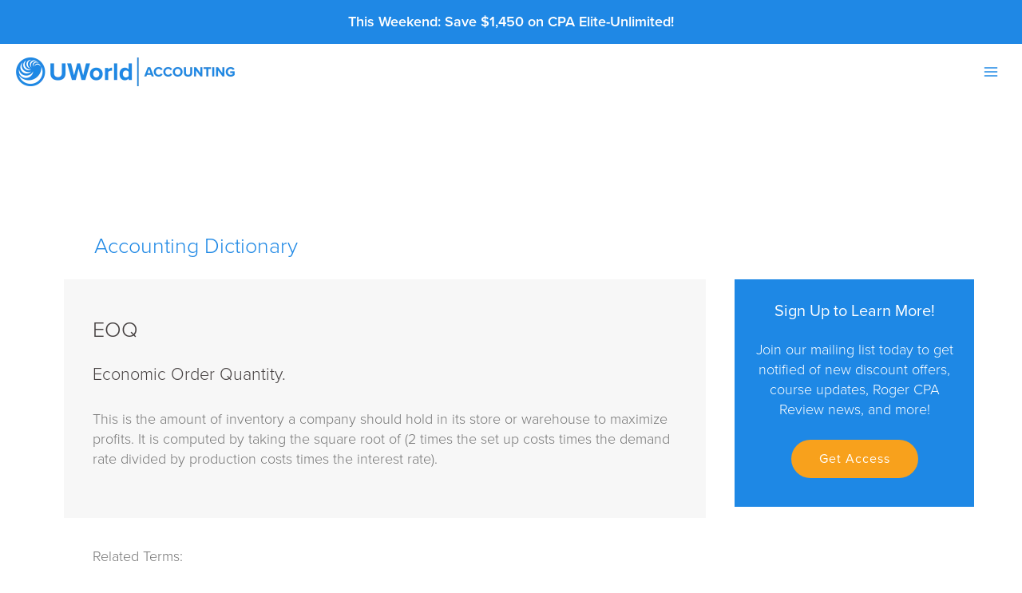

--- FILE ---
content_type: text/html; charset=UTF-8
request_url: https://accounting.uworld.com/cpa-review/lc/accounting-dictionary/term/eoq/
body_size: 59112
content:
<!DOCTYPE html>
<html lang="en-US">
<head><meta charset="UTF-8"><script>if(navigator.userAgent.match(/MSIE|Internet Explorer/i)||navigator.userAgent.match(/Trident\/7\..*?rv:11/i)){var href=document.location.href;if(!href.match(/[?&]nowprocket/)){if(href.indexOf("?")==-1){if(href.indexOf("#")==-1){document.location.href=href+"?nowprocket=1"}else{document.location.href=href.replace("#","?nowprocket=1#")}}else{if(href.indexOf("#")==-1){document.location.href=href+"&nowprocket=1"}else{document.location.href=href.replace("#","&nowprocket=1#")}}}}</script><script>(()=>{class RocketLazyLoadScripts{constructor(){this.v="2.0.3",this.userEvents=["keydown","keyup","mousedown","mouseup","mousemove","mouseover","mouseenter","mouseout","mouseleave","touchmove","touchstart","touchend","touchcancel","wheel","click","dblclick","input","visibilitychange"],this.attributeEvents=["onblur","onclick","oncontextmenu","ondblclick","onfocus","onmousedown","onmouseenter","onmouseleave","onmousemove","onmouseout","onmouseover","onmouseup","onmousewheel","onscroll","onsubmit"]}async t(){this.i(),this.o(),/iP(ad|hone)/.test(navigator.userAgent)&&this.h(),this.u(),this.l(this),this.m(),this.k(this),this.p(this),this._(),await Promise.all([this.R(),this.L()]),this.lastBreath=Date.now(),this.S(this),this.P(),this.D(),this.O(),this.M(),await this.C(this.delayedScripts.normal),await this.C(this.delayedScripts.defer),await this.C(this.delayedScripts.async),this.F("domReady"),await this.T(),await this.j(),await this.I(),this.F("windowLoad"),await this.A(),window.dispatchEvent(new Event("rocket-allScriptsLoaded")),this.everythingLoaded=!0,this.lastTouchEnd&&await new Promise((t=>setTimeout(t,500-Date.now()+this.lastTouchEnd))),this.H(),this.F("all"),this.U(),this.W()}i(){this.CSPIssue=sessionStorage.getItem("rocketCSPIssue"),document.addEventListener("securitypolicyviolation",(t=>{this.CSPIssue||"script-src-elem"!==t.violatedDirective||"data"!==t.blockedURI||(this.CSPIssue=!0,sessionStorage.setItem("rocketCSPIssue",!0))}),{isRocket:!0})}o(){window.addEventListener("pageshow",(t=>{this.persisted=t.persisted,this.realWindowLoadedFired=!0}),{isRocket:!0}),window.addEventListener("pagehide",(()=>{this.onFirstUserAction=null}),{isRocket:!0})}h(){let t;function e(e){t=e}window.addEventListener("touchstart",e,{isRocket:!0}),window.addEventListener("touchend",(function i(o){Math.abs(o.changedTouches[0].pageX-t.changedTouches[0].pageX)<10&&Math.abs(o.changedTouches[0].pageY-t.changedTouches[0].pageY)<10&&o.timeStamp-t.timeStamp<200&&(o.target.dispatchEvent(new PointerEvent("click",{target:o.target,bubbles:!0,cancelable:!0,detail:1})),event.preventDefault(),window.removeEventListener("touchstart",e,{isRocket:!0}),window.removeEventListener("touchend",i,{isRocket:!0}))}),{isRocket:!0})}q(t){this.userActionTriggered||("mousemove"!==t.type||this.firstMousemoveIgnored?"keyup"===t.type||"mouseover"===t.type||"mouseout"===t.type||(this.userActionTriggered=!0,this.onFirstUserAction&&this.onFirstUserAction()):this.firstMousemoveIgnored=!0),"click"===t.type&&t.preventDefault(),this.savedUserEvents.length>0&&(t.stopPropagation(),t.stopImmediatePropagation()),"touchstart"===this.lastEvent&&"touchend"===t.type&&(this.lastTouchEnd=Date.now()),"click"===t.type&&(this.lastTouchEnd=0),this.lastEvent=t.type,this.savedUserEvents.push(t)}u(){this.savedUserEvents=[],this.userEventHandler=this.q.bind(this),this.userEvents.forEach((t=>window.addEventListener(t,this.userEventHandler,{passive:!1,isRocket:!0})))}U(){this.userEvents.forEach((t=>window.removeEventListener(t,this.userEventHandler,{passive:!1,isRocket:!0}))),this.savedUserEvents.forEach((t=>{t.target.dispatchEvent(new window[t.constructor.name](t.type,t))}))}m(){this.eventsMutationObserver=new MutationObserver((t=>{const e="return false";for(const i of t){if("attributes"===i.type){const t=i.target.getAttribute(i.attributeName);t&&t!==e&&(i.target.setAttribute("data-rocket-"+i.attributeName,t),i.target["rocket"+i.attributeName]=new Function("event",t),i.target.setAttribute(i.attributeName,e))}"childList"===i.type&&i.addedNodes.forEach((t=>{if(t.nodeType===Node.ELEMENT_NODE)for(const i of t.attributes)this.attributeEvents.includes(i.name)&&i.value&&""!==i.value&&(t.setAttribute("data-rocket-"+i.name,i.value),t["rocket"+i.name]=new Function("event",i.value),t.setAttribute(i.name,e))}))}})),this.eventsMutationObserver.observe(document,{subtree:!0,childList:!0,attributeFilter:this.attributeEvents})}H(){this.eventsMutationObserver.disconnect(),this.attributeEvents.forEach((t=>{document.querySelectorAll("[data-rocket-"+t+"]").forEach((e=>{e.setAttribute(t,e.getAttribute("data-rocket-"+t)),e.removeAttribute("data-rocket-"+t)}))}))}k(t){Object.defineProperty(HTMLElement.prototype,"onclick",{get(){return this.rocketonclick||null},set(e){this.rocketonclick=e,this.setAttribute(t.everythingLoaded?"onclick":"data-rocket-onclick","this.rocketonclick(event)")}})}S(t){function e(e,i){let o=e[i];e[i]=null,Object.defineProperty(e,i,{get:()=>o,set(s){t.everythingLoaded?o=s:e["rocket"+i]=o=s}})}e(document,"onreadystatechange"),e(window,"onload"),e(window,"onpageshow");try{Object.defineProperty(document,"readyState",{get:()=>t.rocketReadyState,set(e){t.rocketReadyState=e},configurable:!0}),document.readyState="loading"}catch(t){console.log("WPRocket DJE readyState conflict, bypassing")}}l(t){this.originalAddEventListener=EventTarget.prototype.addEventListener,this.originalRemoveEventListener=EventTarget.prototype.removeEventListener,this.savedEventListeners=[],EventTarget.prototype.addEventListener=function(e,i,o){o&&o.isRocket||!t.B(e,this)&&!t.userEvents.includes(e)||t.B(e,this)&&!t.userActionTriggered||e.startsWith("rocket-")||t.everythingLoaded?t.originalAddEventListener.call(this,e,i,o):t.savedEventListeners.push({target:this,remove:!1,type:e,func:i,options:o})},EventTarget.prototype.removeEventListener=function(e,i,o){o&&o.isRocket||!t.B(e,this)&&!t.userEvents.includes(e)||t.B(e,this)&&!t.userActionTriggered||e.startsWith("rocket-")||t.everythingLoaded?t.originalRemoveEventListener.call(this,e,i,o):t.savedEventListeners.push({target:this,remove:!0,type:e,func:i,options:o})}}F(t){"all"===t&&(EventTarget.prototype.addEventListener=this.originalAddEventListener,EventTarget.prototype.removeEventListener=this.originalRemoveEventListener),this.savedEventListeners=this.savedEventListeners.filter((e=>{let i=e.type,o=e.target||window;return"domReady"===t&&"DOMContentLoaded"!==i&&"readystatechange"!==i||("windowLoad"===t&&"load"!==i&&"readystatechange"!==i&&"pageshow"!==i||(this.B(i,o)&&(i="rocket-"+i),e.remove?o.removeEventListener(i,e.func,e.options):o.addEventListener(i,e.func,e.options),!1))}))}p(t){let e;function i(e){return t.everythingLoaded?e:e.split(" ").map((t=>"load"===t||t.startsWith("load.")?"rocket-jquery-load":t)).join(" ")}function o(o){function s(e){const s=o.fn[e];o.fn[e]=o.fn.init.prototype[e]=function(){return this[0]===window&&t.userActionTriggered&&("string"==typeof arguments[0]||arguments[0]instanceof String?arguments[0]=i(arguments[0]):"object"==typeof arguments[0]&&Object.keys(arguments[0]).forEach((t=>{const e=arguments[0][t];delete arguments[0][t],arguments[0][i(t)]=e}))),s.apply(this,arguments),this}}if(o&&o.fn&&!t.allJQueries.includes(o)){const e={DOMContentLoaded:[],"rocket-DOMContentLoaded":[]};for(const t in e)document.addEventListener(t,(()=>{e[t].forEach((t=>t()))}),{isRocket:!0});o.fn.ready=o.fn.init.prototype.ready=function(i){function s(){parseInt(o.fn.jquery)>2?setTimeout((()=>i.bind(document)(o))):i.bind(document)(o)}return t.realDomReadyFired?!t.userActionTriggered||t.fauxDomReadyFired?s():e["rocket-DOMContentLoaded"].push(s):e.DOMContentLoaded.push(s),o([])},s("on"),s("one"),s("off"),t.allJQueries.push(o)}e=o}t.allJQueries=[],o(window.jQuery),Object.defineProperty(window,"jQuery",{get:()=>e,set(t){o(t)}})}P(){const t=new Map;document.write=document.writeln=function(e){const i=document.currentScript,o=document.createRange(),s=i.parentElement;let n=t.get(i);void 0===n&&(n=i.nextSibling,t.set(i,n));const c=document.createDocumentFragment();o.setStart(c,0),c.appendChild(o.createContextualFragment(e)),s.insertBefore(c,n)}}async R(){return new Promise((t=>{this.userActionTriggered?t():this.onFirstUserAction=t}))}async L(){return new Promise((t=>{document.addEventListener("DOMContentLoaded",(()=>{this.realDomReadyFired=!0,t()}),{isRocket:!0})}))}async I(){return this.realWindowLoadedFired?Promise.resolve():new Promise((t=>{window.addEventListener("load",t,{isRocket:!0})}))}M(){this.pendingScripts=[];this.scriptsMutationObserver=new MutationObserver((t=>{for(const e of t)e.addedNodes.forEach((t=>{"SCRIPT"!==t.tagName||t.noModule||t.isWPRocket||this.pendingScripts.push({script:t,promise:new Promise((e=>{const i=()=>{const i=this.pendingScripts.findIndex((e=>e.script===t));i>=0&&this.pendingScripts.splice(i,1),e()};t.addEventListener("load",i,{isRocket:!0}),t.addEventListener("error",i,{isRocket:!0}),setTimeout(i,1e3)}))})}))})),this.scriptsMutationObserver.observe(document,{childList:!0,subtree:!0})}async j(){await this.J(),this.pendingScripts.length?(await this.pendingScripts[0].promise,await this.j()):this.scriptsMutationObserver.disconnect()}D(){this.delayedScripts={normal:[],async:[],defer:[]},document.querySelectorAll("script[type$=rocketlazyloadscript]").forEach((t=>{t.hasAttribute("data-rocket-src")?t.hasAttribute("async")&&!1!==t.async?this.delayedScripts.async.push(t):t.hasAttribute("defer")&&!1!==t.defer||"module"===t.getAttribute("data-rocket-type")?this.delayedScripts.defer.push(t):this.delayedScripts.normal.push(t):this.delayedScripts.normal.push(t)}))}async _(){await this.L();let t=[];document.querySelectorAll("script[type$=rocketlazyloadscript][data-rocket-src]").forEach((e=>{let i=e.getAttribute("data-rocket-src");if(i&&!i.startsWith("data:")){i.startsWith("//")&&(i=location.protocol+i);try{const o=new URL(i).origin;o!==location.origin&&t.push({src:o,crossOrigin:e.crossOrigin||"module"===e.getAttribute("data-rocket-type")})}catch(t){}}})),t=[...new Map(t.map((t=>[JSON.stringify(t),t]))).values()],this.N(t,"preconnect")}async $(t){if(await this.G(),!0!==t.noModule||!("noModule"in HTMLScriptElement.prototype))return new Promise((e=>{let i;function o(){(i||t).setAttribute("data-rocket-status","executed"),e()}try{if(navigator.userAgent.includes("Firefox/")||""===navigator.vendor||this.CSPIssue)i=document.createElement("script"),[...t.attributes].forEach((t=>{let e=t.nodeName;"type"!==e&&("data-rocket-type"===e&&(e="type"),"data-rocket-src"===e&&(e="src"),i.setAttribute(e,t.nodeValue))})),t.text&&(i.text=t.text),t.nonce&&(i.nonce=t.nonce),i.hasAttribute("src")?(i.addEventListener("load",o,{isRocket:!0}),i.addEventListener("error",(()=>{i.setAttribute("data-rocket-status","failed-network"),e()}),{isRocket:!0}),setTimeout((()=>{i.isConnected||e()}),1)):(i.text=t.text,o()),i.isWPRocket=!0,t.parentNode.replaceChild(i,t);else{const i=t.getAttribute("data-rocket-type"),s=t.getAttribute("data-rocket-src");i?(t.type=i,t.removeAttribute("data-rocket-type")):t.removeAttribute("type"),t.addEventListener("load",o,{isRocket:!0}),t.addEventListener("error",(i=>{this.CSPIssue&&i.target.src.startsWith("data:")?(console.log("WPRocket: CSP fallback activated"),t.removeAttribute("src"),this.$(t).then(e)):(t.setAttribute("data-rocket-status","failed-network"),e())}),{isRocket:!0}),s?(t.fetchPriority="high",t.removeAttribute("data-rocket-src"),t.src=s):t.src="data:text/javascript;base64,"+window.btoa(unescape(encodeURIComponent(t.text)))}}catch(i){t.setAttribute("data-rocket-status","failed-transform"),e()}}));t.setAttribute("data-rocket-status","skipped")}async C(t){const e=t.shift();return e?(e.isConnected&&await this.$(e),this.C(t)):Promise.resolve()}O(){this.N([...this.delayedScripts.normal,...this.delayedScripts.defer,...this.delayedScripts.async],"preload")}N(t,e){this.trash=this.trash||[];let i=!0;var o=document.createDocumentFragment();t.forEach((t=>{const s=t.getAttribute&&t.getAttribute("data-rocket-src")||t.src;if(s&&!s.startsWith("data:")){const n=document.createElement("link");n.href=s,n.rel=e,"preconnect"!==e&&(n.as="script",n.fetchPriority=i?"high":"low"),t.getAttribute&&"module"===t.getAttribute("data-rocket-type")&&(n.crossOrigin=!0),t.crossOrigin&&(n.crossOrigin=t.crossOrigin),t.integrity&&(n.integrity=t.integrity),t.nonce&&(n.nonce=t.nonce),o.appendChild(n),this.trash.push(n),i=!1}})),document.head.appendChild(o)}W(){this.trash.forEach((t=>t.remove()))}async T(){try{document.readyState="interactive"}catch(t){}this.fauxDomReadyFired=!0;try{await this.G(),document.dispatchEvent(new Event("rocket-readystatechange")),await this.G(),document.rocketonreadystatechange&&document.rocketonreadystatechange(),await this.G(),document.dispatchEvent(new Event("rocket-DOMContentLoaded")),await this.G(),window.dispatchEvent(new Event("rocket-DOMContentLoaded"))}catch(t){console.error(t)}}async A(){try{document.readyState="complete"}catch(t){}try{await this.G(),document.dispatchEvent(new Event("rocket-readystatechange")),await this.G(),document.rocketonreadystatechange&&document.rocketonreadystatechange(),await this.G(),window.dispatchEvent(new Event("rocket-load")),await this.G(),window.rocketonload&&window.rocketonload(),await this.G(),this.allJQueries.forEach((t=>t(window).trigger("rocket-jquery-load"))),await this.G();const t=new Event("rocket-pageshow");t.persisted=this.persisted,window.dispatchEvent(t),await this.G(),window.rocketonpageshow&&window.rocketonpageshow({persisted:this.persisted})}catch(t){console.error(t)}}async G(){Date.now()-this.lastBreath>45&&(await this.J(),this.lastBreath=Date.now())}async J(){return document.hidden?new Promise((t=>setTimeout(t))):new Promise((t=>requestAnimationFrame(t)))}B(t,e){return e===document&&"readystatechange"===t||(e===document&&"DOMContentLoaded"===t||(e===window&&"DOMContentLoaded"===t||(e===window&&"load"===t||e===window&&"pageshow"===t)))}static run(){(new RocketLazyLoadScripts).t()}}RocketLazyLoadScripts.run()})();</script>

<meta name="viewport" content="width=device-width, initial-scale=1">
<link rel="stylesheet" id="proxima-css" href="https://use.typekit.net/njc3ufl.css?ver=5.2.5" media="all">
		<link rel="profile" href="https://gmpg.org/xfn/11"> 
	<meta name='robots' content='index, follow, max-image-preview:large, max-snippet:-1, max-video-preview:-1' />
	<style>img:is([sizes="auto" i], [sizes^="auto," i]) { contain-intrinsic-size: 3000px 1500px }</style>
	
	<!-- This site is optimized with the Yoast SEO Premium plugin v25.7.1 (Yoast SEO v25.7) - https://yoast.com/wordpress/plugins/seo/ -->
	<title>EOQ - UWorld Accounting</title>
	<link rel="canonical" href="https://accounting.uworld.com/cpa-review/lc/accounting-dictionary/term/eoq/" />
	<meta property="og:locale" content="en_US" />
	<meta property="og:type" content="article" />
	<meta property="og:title" content="EOQ" />
	<meta property="og:url" content="https://accounting.uworld.com/cpa-review/lc/accounting-dictionary/term/eoq/" />
	<meta property="og:site_name" content="UWorld Accounting" />
	<meta property="article:modified_time" content="2020-03-03T23:31:56+00:00" />
	<meta property="og:image" content="https://accounting.uworld.com/wp-content/uploads/2024/08/Page_Preview_1200x675_Accounting.png" />
	<meta property="og:image:width" content="1200" />
	<meta property="og:image:height" content="675" />
	<meta property="og:image:type" content="image/png" />
	<meta name="twitter:card" content="summary_large_image" />
	<script type="application/ld+json" class="yoast-schema-graph">{"@context":"https://schema.org","@graph":[{"@type":"WebPage","@id":"https://accounting.uworld.com/cpa-review/lc/accounting-dictionary/term/eoq/","url":"https://accounting.uworld.com/cpa-review/lc/accounting-dictionary/term/eoq/","name":"EOQ - UWorld Accounting","isPartOf":{"@id":"https://accounting.uworld.com/#website"},"datePublished":"2020-02-27T21:29:13+00:00","dateModified":"2020-03-03T23:31:56+00:00","breadcrumb":{"@id":"https://accounting.uworld.com/cpa-review/lc/accounting-dictionary/term/eoq/#breadcrumb"},"inLanguage":"en-US","potentialAction":[{"@type":"ReadAction","target":["https://accounting.uworld.com/cpa-review/lc/accounting-dictionary/term/eoq/"]}]},{"@type":"BreadcrumbList","@id":"https://accounting.uworld.com/cpa-review/lc/accounting-dictionary/term/eoq/#breadcrumb","itemListElement":[{"@type":"ListItem","position":1,"name":"Home","item":"https://accounting.uworld.com/"},{"@type":"ListItem","position":2,"name":"EOQ"}]},{"@type":"WebSite","@id":"https://accounting.uworld.com/#website","url":"https://accounting.uworld.com/","name":"UWorld Accounting","description":"Your #1 Resource for CPA, CMA, and CIA Exam Review","publisher":{"@id":"https://accounting.uworld.com/#organization"},"potentialAction":[{"@type":"SearchAction","target":{"@type":"EntryPoint","urlTemplate":"https://accounting.uworld.com/?s={search_term_string}"},"query-input":{"@type":"PropertyValueSpecification","valueRequired":true,"valueName":"search_term_string"}}],"inLanguage":"en-US"},{"@type":"Organization","@id":"https://accounting.uworld.com/#organization","name":"UWorld Accounting","url":"https://accounting.uworld.com/","logo":{"@type":"ImageObject","inLanguage":"en-US","@id":"https://accounting.uworld.com/#/schema/logo/image/","url":"https://accounting.uworld.com/wp-content/uploads/2023/08/cropped-UWorld-Accounting-Logo-Primary-1.webp","contentUrl":"https://accounting.uworld.com/wp-content/uploads/2023/08/cropped-UWorld-Accounting-Logo-Primary-1.webp","width":1512,"height":200,"caption":"UWorld Accounting"},"image":{"@id":"https://accounting.uworld.com/#/schema/logo/image/"}}]}</script>
	<!-- / Yoast SEO Premium plugin. -->



<link rel="alternate" type="application/rss+xml" title="UWorld Accounting &raquo; Feed" href="https://accounting.uworld.com/feed/" />
<link rel="alternate" type="application/rss+xml" title="UWorld Accounting &raquo; Comments Feed" href="https://accounting.uworld.com/comments/feed/" />
<link rel='stylesheet' id='wp-block-library-css' href='https://accounting.uworld.com/wp-includes/css/dist/block-library/style.min.css?ver=6.8.1' media='all' />
<link rel='stylesheet' id='astra-theme-css-css' href='https://accounting.uworld.com/wp-content/themes/astra/assets/css/minified/main.min.css?ver=4.11.7' media='all' />
<style id='astra-theme-css-inline-css'>
:root{--ast-post-nav-space:0;--ast-container-default-xlg-padding:3em;--ast-container-default-lg-padding:3em;--ast-container-default-slg-padding:2em;--ast-container-default-md-padding:3em;--ast-container-default-sm-padding:3em;--ast-container-default-xs-padding:2.4em;--ast-container-default-xxs-padding:1.8em;--ast-code-block-background:#EEEEEE;--ast-comment-inputs-background:#FAFAFA;--ast-normal-container-width:1200px;--ast-narrow-container-width:750px;--ast-blog-title-font-weight:normal;--ast-blog-meta-weight:inherit;--ast-global-color-primary:var(--ast-global-color-5);--ast-global-color-secondary:var(--ast-global-color-4);--ast-global-color-alternate-background:var(--ast-global-color-7);--ast-global-color-subtle-background:var(--ast-global-color-6);--ast-bg-style-guide:#F8FAFC;--ast-shadow-style-guide:0px 0px 4px 0 #00000057;--ast-global-dark-bg-style:#fff;--ast-global-dark-lfs:#fbfbfb;--ast-widget-bg-color:#fafafa;--ast-wc-container-head-bg-color:#fbfbfb;--ast-title-layout-bg:#eeeeee;--ast-search-border-color:#e7e7e7;--ast-lifter-hover-bg:#e6e6e6;--ast-gallery-block-color:#000;--srfm-color-input-label:var(--ast-global-color-2);}html{font-size:112.5%;}a{color:#1e88e5;}a:hover,a:focus{color:#1e88e5;}body,button,input,select,textarea,.ast-button,.ast-custom-button{font-family:-apple-system,BlinkMacSystemFont,Segoe UI,Roboto,Oxygen-Sans,Ubuntu,Cantarell,Helvetica Neue,sans-serif;font-weight:300;font-size:18px;font-size:1rem;line-height:var(--ast-body-line-height,1.5em);}blockquote{color:#2a2a2a;}p,.entry-content p{margin-bottom:1.4em;}.site-title{display:none;}header .custom-logo-link img{max-width:274px;width:274px;}.astra-logo-svg{width:274px;}.site-header .site-description{font-size:15px;font-size:0.83333333333333rem;display:none;}.entry-title{font-size:36px;font-size:2rem;}.archive .ast-article-post .ast-article-inner,.blog .ast-article-post .ast-article-inner,.archive .ast-article-post .ast-article-inner:hover,.blog .ast-article-post .ast-article-inner:hover{overflow:hidden;}h1,.entry-content h1{font-size:40px;font-size:2.2222222222222rem;font-weight:300;line-height:1.4em;}h2,.entry-content h2{font-size:32px;font-size:1.7777777777778rem;font-weight:300;line-height:1.3em;}h3,.entry-content h3{font-size:24px;font-size:1.3333333333333rem;font-weight:300;line-height:1.3em;}h4,.entry-content h4{font-size:24px;font-size:1.3333333333333rem;line-height:1.2em;font-weight:300;}h5,.entry-content h5{font-size:20px;font-size:1.1111111111111rem;line-height:1.2em;font-weight:300;}h6,.entry-content h6{font-size:18px;font-size:1rem;line-height:1.25em;font-weight:300;}::selection{background-color:#1e88e5;color:#ffffff;}body,h1,.entry-title a,.entry-content h1,h2,.entry-content h2,h3,.entry-content h3,h4,.entry-content h4,h5,.entry-content h5,h6,.entry-content h6{color:#757575;}.tagcloud a:hover,.tagcloud a:focus,.tagcloud a.current-item{color:#ffffff;border-color:#1e88e5;background-color:#1e88e5;}input:focus,input[type="text"]:focus,input[type="email"]:focus,input[type="url"]:focus,input[type="password"]:focus,input[type="reset"]:focus,input[type="search"]:focus,textarea:focus{border-color:#1e88e5;}input[type="radio"]:checked,input[type=reset],input[type="checkbox"]:checked,input[type="checkbox"]:hover:checked,input[type="checkbox"]:focus:checked,input[type=range]::-webkit-slider-thumb{border-color:#1e88e5;background-color:#1e88e5;box-shadow:none;}.site-footer a:hover + .post-count,.site-footer a:focus + .post-count{background:#1e88e5;border-color:#1e88e5;}.single .nav-links .nav-previous,.single .nav-links .nav-next{color:#1e88e5;}.entry-meta,.entry-meta *{line-height:1.45;color:#1e88e5;}.entry-meta a:not(.ast-button):hover,.entry-meta a:not(.ast-button):hover *,.entry-meta a:not(.ast-button):focus,.entry-meta a:not(.ast-button):focus *,.page-links > .page-link,.page-links .page-link:hover,.post-navigation a:hover{color:#1e88e5;}#cat option,.secondary .calendar_wrap thead a,.secondary .calendar_wrap thead a:visited{color:#1e88e5;}.secondary .calendar_wrap #today,.ast-progress-val span{background:#1e88e5;}.secondary a:hover + .post-count,.secondary a:focus + .post-count{background:#1e88e5;border-color:#1e88e5;}.calendar_wrap #today > a{color:#ffffff;}.page-links .page-link,.single .post-navigation a{color:#1e88e5;}.ast-search-menu-icon .search-form button.search-submit{padding:0 4px;}.ast-search-menu-icon form.search-form{padding-right:0;}.ast-search-menu-icon.slide-search input.search-field{width:0;}.ast-header-search .ast-search-menu-icon.ast-dropdown-active .search-form,.ast-header-search .ast-search-menu-icon.ast-dropdown-active .search-field:focus{transition:all 0.2s;}.search-form input.search-field:focus{outline:none;}.widget-title,.widget .wp-block-heading{font-size:25px;font-size:1.3888888888889rem;color:#757575;}.single .ast-author-details .author-title{color:#1e88e5;}.ast-search-menu-icon.slide-search a:focus-visible:focus-visible,.astra-search-icon:focus-visible,#close:focus-visible,a:focus-visible,.ast-menu-toggle:focus-visible,.site .skip-link:focus-visible,.wp-block-loginout input:focus-visible,.wp-block-search.wp-block-search__button-inside .wp-block-search__inside-wrapper,.ast-header-navigation-arrow:focus-visible,.ast-orders-table__row .ast-orders-table__cell:focus-visible,a#ast-apply-coupon:focus-visible,#ast-apply-coupon:focus-visible,#close:focus-visible,.button.search-submit:focus-visible,#search_submit:focus,.normal-search:focus-visible,.ast-header-account-wrap:focus-visible,.astra-cart-drawer-close:focus,.ast-single-variation:focus,.ast-button:focus{outline-style:dotted;outline-color:inherit;outline-width:thin;}input:focus,input[type="text"]:focus,input[type="email"]:focus,input[type="url"]:focus,input[type="password"]:focus,input[type="reset"]:focus,input[type="search"]:focus,input[type="number"]:focus,textarea:focus,.wp-block-search__input:focus,[data-section="section-header-mobile-trigger"] .ast-button-wrap .ast-mobile-menu-trigger-minimal:focus,.ast-mobile-popup-drawer.active .menu-toggle-close:focus,#ast-scroll-top:focus,#coupon_code:focus,#ast-coupon-code:focus{border-style:dotted;border-color:inherit;border-width:thin;}input{outline:none;}.site-logo-img img{ transition:all 0.2s linear;}body .ast-oembed-container *{position:absolute;top:0;width:100%;height:100%;left:0;}body .wp-block-embed-pocket-casts .ast-oembed-container *{position:unset;}.ast-single-post-featured-section + article {margin-top: 2em;}.site-content .ast-single-post-featured-section img {width: 100%;overflow: hidden;object-fit: cover;}.ast-separate-container .site-content .ast-single-post-featured-section + article {margin-top: -80px;z-index: 9;position: relative;border-radius: 4px;}@media (min-width: 922px) {.ast-no-sidebar .site-content .ast-article-image-container--wide {margin-left: -120px;margin-right: -120px;max-width: unset;width: unset;}.ast-left-sidebar .site-content .ast-article-image-container--wide,.ast-right-sidebar .site-content .ast-article-image-container--wide {margin-left: -10px;margin-right: -10px;}.site-content .ast-article-image-container--full {margin-left: calc( -50vw + 50%);margin-right: calc( -50vw + 50%);max-width: 100vw;width: 100vw;}.ast-left-sidebar .site-content .ast-article-image-container--full,.ast-right-sidebar .site-content .ast-article-image-container--full {margin-left: -10px;margin-right: -10px;max-width: inherit;width: auto;}}.site > .ast-single-related-posts-container {margin-top: 0;}@media (min-width: 922px) {.ast-desktop .ast-container--narrow {max-width: var(--ast-narrow-container-width);margin: 0 auto;}}.ast-page-builder-template .hentry {margin: 0;}.ast-page-builder-template .site-content > .ast-container {max-width: 100%;padding: 0;}.ast-page-builder-template .site .site-content #primary {padding: 0;margin: 0;}.ast-page-builder-template .no-results {text-align: center;margin: 4em auto;}.ast-page-builder-template .ast-pagination {padding: 2em;}.ast-page-builder-template .entry-header.ast-no-title.ast-no-thumbnail {margin-top: 0;}.ast-page-builder-template .entry-header.ast-header-without-markup {margin-top: 0;margin-bottom: 0;}.ast-page-builder-template .entry-header.ast-no-title.ast-no-meta {margin-bottom: 0;}.ast-page-builder-template.single .post-navigation {padding-bottom: 2em;}.ast-page-builder-template.single-post .site-content > .ast-container {max-width: 100%;}.ast-page-builder-template .entry-header {margin-top: 2em;margin-left: auto;margin-right: auto;}.ast-single-post.ast-page-builder-template .site-main > article {padding-top: 2em;padding-left: 20px;padding-right: 20px;}.ast-page-builder-template .ast-archive-description {margin: 2em auto 0;padding-left: 20px;padding-right: 20px;}.ast-page-builder-template .ast-row {margin-left: 0;margin-right: 0;}.single.ast-page-builder-template .entry-header + .entry-content,.single.ast-page-builder-template .ast-single-entry-banner + .site-content article .entry-content {margin-bottom: 2em;}@media(min-width: 921px) {.ast-page-builder-template.archive.ast-right-sidebar .ast-row article,.ast-page-builder-template.archive.ast-left-sidebar .ast-row article {padding-left: 0;padding-right: 0;}}@media (max-width:921.9px){#ast-desktop-header{display:none;}}@media (min-width:922px){#ast-mobile-header{display:none;}}@media( max-width: 420px ) {.single .nav-links .nav-previous,.single .nav-links .nav-next {width: 100%;text-align: center;}}.wp-block-buttons.aligncenter{justify-content:center;}@media (max-width:921px){.ast-theme-transparent-header #primary,.ast-theme-transparent-header #secondary{padding:0;}}@media (max-width:921px){.ast-plain-container.ast-no-sidebar #primary{padding:0;}}.ast-plain-container.ast-no-sidebar #primary{margin-top:0;margin-bottom:0;}@media (min-width:1200px){.ast-plain-container.ast-no-sidebar #primary{margin-top:60px;margin-bottom:60px;}}.wp-block-button.is-style-outline .wp-block-button__link{border-color:#1e88e5;border-top-width:2px;border-right-width:2px;border-bottom-width:2px;border-left-width:2px;}div.wp-block-button.is-style-outline > .wp-block-button__link:not(.has-text-color),div.wp-block-button.wp-block-button__link.is-style-outline:not(.has-text-color){color:#1e88e5;}.wp-block-button.is-style-outline .wp-block-button__link:hover,.wp-block-buttons .wp-block-button.is-style-outline .wp-block-button__link:focus,.wp-block-buttons .wp-block-button.is-style-outline > .wp-block-button__link:not(.has-text-color):hover,.wp-block-buttons .wp-block-button.wp-block-button__link.is-style-outline:not(.has-text-color):hover{color:#ffffff;background-color:#1e88e5;border-color:#1e88e5;}.post-page-numbers.current .page-link,.ast-pagination .page-numbers.current{color:#ffffff;border-color:#1e88e5;background-color:#1e88e5;}.wp-block-buttons .wp-block-button.is-style-outline .wp-block-button__link.wp-element-button,.ast-outline-button,.wp-block-uagb-buttons-child .uagb-buttons-repeater.ast-outline-button{border-color:#1e88e5;border-top-width:2px;border-right-width:2px;border-bottom-width:2px;border-left-width:2px;font-family:inherit;font-weight:inherit;line-height:1em;border-top-left-radius:2px;border-top-right-radius:2px;border-bottom-right-radius:2px;border-bottom-left-radius:2px;}.wp-block-buttons .wp-block-button.is-style-outline > .wp-block-button__link:not(.has-text-color),.wp-block-buttons .wp-block-button.wp-block-button__link.is-style-outline:not(.has-text-color),.ast-outline-button{color:#1e88e5;}.wp-block-button.is-style-outline .wp-block-button__link:hover,.wp-block-buttons .wp-block-button.is-style-outline .wp-block-button__link:focus,.wp-block-buttons .wp-block-button.is-style-outline > .wp-block-button__link:not(.has-text-color):hover,.wp-block-buttons .wp-block-button.wp-block-button__link.is-style-outline:not(.has-text-color):hover,.ast-outline-button:hover,.ast-outline-button:focus,.wp-block-uagb-buttons-child .uagb-buttons-repeater.ast-outline-button:hover,.wp-block-uagb-buttons-child .uagb-buttons-repeater.ast-outline-button:focus{color:#ffffff;background-color:#1e88e5;border-color:#1e88e5;}.wp-block-button .wp-block-button__link.wp-element-button.is-style-outline:not(.has-background),.wp-block-button.is-style-outline>.wp-block-button__link.wp-element-button:not(.has-background),.ast-outline-button{background-color:transparent;}.entry-content[data-ast-blocks-layout] > figure{margin-bottom:1em;}.elementor-widget-container .elementor-loop-container .e-loop-item[data-elementor-type="loop-item"]{width:100%;}#page{display:flex;flex-direction:column;min-height:100vh;}.ast-404-layout-1 h1.page-title{color:var(--ast-global-color-2);}.single .post-navigation a{line-height:1em;height:inherit;}.error-404 .page-sub-title{font-size:1.5rem;font-weight:inherit;}.search .site-content .content-area .search-form{margin-bottom:0;}#page .site-content{flex-grow:1;}.widget{margin-bottom:1.25em;}#secondary li{line-height:1.5em;}#secondary .wp-block-group h2{margin-bottom:0.7em;}#secondary h2{font-size:1.7rem;}.ast-separate-container .ast-article-post,.ast-separate-container .ast-article-single,.ast-separate-container .comment-respond{padding:3em;}.ast-separate-container .ast-article-single .ast-article-single{padding:0;}.ast-article-single .wp-block-post-template-is-layout-grid{padding-left:0;}.ast-separate-container .comments-title,.ast-narrow-container .comments-title{padding:1.5em 2em;}.ast-page-builder-template .comment-form-textarea,.ast-comment-formwrap .ast-grid-common-col{padding:0;}.ast-comment-formwrap{padding:0;display:inline-flex;column-gap:20px;width:100%;margin-left:0;margin-right:0;}.comments-area textarea#comment:focus,.comments-area textarea#comment:active,.comments-area .ast-comment-formwrap input[type="text"]:focus,.comments-area .ast-comment-formwrap input[type="text"]:active {box-shadow:none;outline:none;}.archive.ast-page-builder-template .entry-header{margin-top:2em;}.ast-page-builder-template .ast-comment-formwrap{width:100%;}.entry-title{margin-bottom:0.5em;}.ast-archive-description p{font-size:inherit;font-weight:inherit;line-height:inherit;}.ast-separate-container .ast-comment-list li.depth-1,.hentry{margin-bottom:2em;}@media (min-width:921px){.ast-left-sidebar.ast-page-builder-template #secondary,.archive.ast-right-sidebar.ast-page-builder-template .site-main{padding-left:20px;padding-right:20px;}}@media (max-width:544px){.ast-comment-formwrap.ast-row{column-gap:10px;display:inline-block;}#ast-commentform .ast-grid-common-col{position:relative;width:100%;}}@media (min-width:1201px){.ast-separate-container .ast-article-post,.ast-separate-container .ast-article-single,.ast-separate-container .ast-author-box,.ast-separate-container .ast-404-layout-1,.ast-separate-container .no-results{padding:3em;}}@media (max-width:921px){.ast-separate-container #primary,.ast-separate-container #secondary{padding:1.5em 0;}#primary,#secondary{padding:1.5em 0;margin:0;}.ast-left-sidebar #content > .ast-container{display:flex;flex-direction:column-reverse;width:100%;}}@media (min-width:922px){.ast-separate-container.ast-right-sidebar #primary,.ast-separate-container.ast-left-sidebar #primary{border:0;}.search-no-results.ast-separate-container #primary{margin-bottom:4em;}}.elementor-widget-button .elementor-button{border-style:solid;text-decoration:none;border-top-width:0;border-right-width:0;border-left-width:0;border-bottom-width:0;}body .elementor-button.elementor-size-sm,body .elementor-button.elementor-size-xs,body .elementor-button.elementor-size-md,body .elementor-button.elementor-size-lg,body .elementor-button.elementor-size-xl,body .elementor-button{border-top-left-radius:2px;border-top-right-radius:2px;border-bottom-right-radius:2px;border-bottom-left-radius:2px;}.elementor-widget-button .elementor-button{border-color:#1e88e5;background-color:#1e88e5;}.elementor-widget-button .elementor-button:hover,.elementor-widget-button .elementor-button:focus{color:#ffffff;background-color:#1e88e5;border-color:#1e88e5;}.wp-block-button .wp-block-button__link ,.elementor-widget-button .elementor-button,.elementor-widget-button .elementor-button:visited{color:#ffffff;}.elementor-widget-button .elementor-button{line-height:1em;}.wp-block-button .wp-block-button__link:hover,.wp-block-button .wp-block-button__link:focus{color:#ffffff;background-color:#1e88e5;border-color:#1e88e5;}.elementor-widget-heading h1.elementor-heading-title{line-height:1.4em;}.elementor-widget-heading h2.elementor-heading-title{line-height:1.3em;}.elementor-widget-heading h3.elementor-heading-title{line-height:1.3em;}.elementor-widget-heading h4.elementor-heading-title{line-height:1.2em;}.elementor-widget-heading h5.elementor-heading-title{line-height:1.2em;}.elementor-widget-heading h6.elementor-heading-title{line-height:1.25em;}.wp-block-button .wp-block-button__link,.wp-block-search .wp-block-search__button,body .wp-block-file .wp-block-file__button{border-color:#1e88e5;background-color:#1e88e5;color:#ffffff;font-family:inherit;font-weight:inherit;line-height:1em;border-top-left-radius:2px;border-top-right-radius:2px;border-bottom-right-radius:2px;border-bottom-left-radius:2px;}.menu-toggle,button,.ast-button,.ast-custom-button,.button,input#submit,input[type="button"],input[type="submit"],input[type="reset"],form[CLASS*="wp-block-search__"].wp-block-search .wp-block-search__inside-wrapper .wp-block-search__button,body .wp-block-file .wp-block-file__button,.search .search-submit{border-style:solid;border-top-width:0;border-right-width:0;border-left-width:0;border-bottom-width:0;color:#ffffff;border-color:#1e88e5;background-color:#1e88e5;font-family:inherit;font-weight:inherit;line-height:1em;border-top-left-radius:2px;border-top-right-radius:2px;border-bottom-right-radius:2px;border-bottom-left-radius:2px;}button:focus,.menu-toggle:hover,button:hover,.ast-button:hover,.ast-custom-button:hover .button:hover,.ast-custom-button:hover ,input[type=reset]:hover,input[type=reset]:focus,input#submit:hover,input#submit:focus,input[type="button"]:hover,input[type="button"]:focus,input[type="submit"]:hover,input[type="submit"]:focus,form[CLASS*="wp-block-search__"].wp-block-search .wp-block-search__inside-wrapper .wp-block-search__button:hover,form[CLASS*="wp-block-search__"].wp-block-search .wp-block-search__inside-wrapper .wp-block-search__button:focus,body .wp-block-file .wp-block-file__button:hover,body .wp-block-file .wp-block-file__button:focus{color:#ffffff;background-color:#1e88e5;border-color:#1e88e5;}form[CLASS*="wp-block-search__"].wp-block-search .wp-block-search__inside-wrapper .wp-block-search__button.has-icon{padding-top:calc( - 3px);padding-right:calc( - 3px);padding-bottom:calc( - 3px);padding-left:calc( - 3px);}@media (max-width:921px){.ast-mobile-header-stack .main-header-bar .ast-search-menu-icon{display:inline-block;}.ast-header-break-point.ast-header-custom-item-outside .ast-mobile-header-stack .main-header-bar .ast-search-icon{margin:0;}.ast-comment-avatar-wrap img{max-width:2.5em;}.ast-comment-meta{padding:0 1.8888em 1.3333em;}.ast-separate-container .ast-comment-list li.depth-1{padding:1.5em 2.14em;}.ast-separate-container .comment-respond{padding:2em 2.14em;}}@media (min-width:544px){.ast-container{max-width:100%;}}@media (max-width:544px){.ast-separate-container .ast-article-post,.ast-separate-container .ast-article-single,.ast-separate-container .comments-title,.ast-separate-container .ast-archive-description{padding:1.5em 1em;}.ast-separate-container #content .ast-container{padding-left:0.54em;padding-right:0.54em;}.ast-separate-container .ast-comment-list .bypostauthor{padding:.5em;}.ast-search-menu-icon.ast-dropdown-active .search-field{width:170px;}} #ast-mobile-header .ast-site-header-cart-li a{pointer-events:none;}@media (min-width:545px){.ast-page-builder-template .comments-area,.single.ast-page-builder-template .entry-header,.single.ast-page-builder-template .post-navigation,.single.ast-page-builder-template .ast-single-related-posts-container{max-width:1240px;margin-left:auto;margin-right:auto;}}@media (max-width:921px){.widget-title{font-size:25px;font-size:1.3888888888889rem;}body,button,input,select,textarea,.ast-button,.ast-custom-button{font-size:18px;font-size:1rem;}#secondary,#secondary button,#secondary input,#secondary select,#secondary textarea{font-size:18px;font-size:1rem;}.site-title{display:none;}.site-header .site-description{display:none;}h1,.entry-content h1{font-size:36px;}h2,.entry-content h2{font-size:28px;}h3,.entry-content h3{font-size:20px;}.astra-logo-svg{width:274px;}header .custom-logo-link img,.ast-header-break-point .site-logo-img .custom-mobile-logo-link img{max-width:274px;width:274px;}}@media (max-width:544px){.widget-title{font-size:22px;font-size:1.375rem;}body,button,input,select,textarea,.ast-button,.ast-custom-button{font-size:16px;font-size:0.88888888888889rem;}#secondary,#secondary button,#secondary input,#secondary select,#secondary textarea{font-size:16px;font-size:0.88888888888889rem;}.site-title{display:none;}.site-header .site-description{display:none;}h1,.entry-content h1{font-size:32px;}h2,.entry-content h2{font-size:25px;}h3,.entry-content h3{font-size:22px;}h4,.entry-content h4{font-size:18px;font-size:1rem;}header .custom-logo-link img,.ast-header-break-point .site-branding img,.ast-header-break-point .custom-logo-link img{max-width:240px;width:240px;}.astra-logo-svg{width:240px;}.ast-header-break-point .site-logo-img .custom-mobile-logo-link img{max-width:240px;}}@media (max-width:544px){html{font-size:112.5%;}}@media (min-width:922px){.ast-container{max-width:1240px;}}@media (min-width:922px){.site-content .ast-container{display:flex;}}@media (max-width:921px){.site-content .ast-container{flex-direction:column;}}@media (min-width:922px){.blog .site-content > .ast-container,.archive .site-content > .ast-container,.search .site-content > .ast-container{max-width:1380px;}}@media (min-width:922px){.single-post .site-content > .ast-container{max-width:1380px;}}@media (min-width:922px){.main-header-menu .sub-menu .menu-item.ast-left-align-sub-menu:hover > .sub-menu,.main-header-menu .sub-menu .menu-item.ast-left-align-sub-menu.focus > .sub-menu{margin-left:-0px;}}.site .comments-area{padding-bottom:3em;}.footer-widget-area[data-section^="section-fb-html-"] .ast-builder-html-element{text-align:center;}.wp-block-file {display: flex;align-items: center;flex-wrap: wrap;justify-content: space-between;}.wp-block-pullquote {border: none;}.wp-block-pullquote blockquote::before {content: "\201D";font-family: "Helvetica",sans-serif;display: flex;transform: rotate( 180deg );font-size: 6rem;font-style: normal;line-height: 1;font-weight: bold;align-items: center;justify-content: center;}.has-text-align-right > blockquote::before {justify-content: flex-start;}.has-text-align-left > blockquote::before {justify-content: flex-end;}figure.wp-block-pullquote.is-style-solid-color blockquote {max-width: 100%;text-align: inherit;}:root {--wp--custom--ast-default-block-top-padding: 3em;--wp--custom--ast-default-block-right-padding: 3em;--wp--custom--ast-default-block-bottom-padding: 3em;--wp--custom--ast-default-block-left-padding: 3em;--wp--custom--ast-container-width: 1200px;--wp--custom--ast-content-width-size: 1200px;--wp--custom--ast-wide-width-size: calc(1200px + var(--wp--custom--ast-default-block-left-padding) + var(--wp--custom--ast-default-block-right-padding));}.ast-narrow-container {--wp--custom--ast-content-width-size: 750px;--wp--custom--ast-wide-width-size: 750px;}@media(max-width: 921px) {:root {--wp--custom--ast-default-block-top-padding: 3em;--wp--custom--ast-default-block-right-padding: 2em;--wp--custom--ast-default-block-bottom-padding: 3em;--wp--custom--ast-default-block-left-padding: 2em;}}@media(max-width: 544px) {:root {--wp--custom--ast-default-block-top-padding: 3em;--wp--custom--ast-default-block-right-padding: 1.5em;--wp--custom--ast-default-block-bottom-padding: 3em;--wp--custom--ast-default-block-left-padding: 1.5em;}}.entry-content > .wp-block-group,.entry-content > .wp-block-cover,.entry-content > .wp-block-columns {padding-top: var(--wp--custom--ast-default-block-top-padding);padding-right: var(--wp--custom--ast-default-block-right-padding);padding-bottom: var(--wp--custom--ast-default-block-bottom-padding);padding-left: var(--wp--custom--ast-default-block-left-padding);}.ast-plain-container.ast-no-sidebar .entry-content > .alignfull,.ast-page-builder-template .ast-no-sidebar .entry-content > .alignfull {margin-left: calc( -50vw + 50%);margin-right: calc( -50vw + 50%);max-width: 100vw;width: 100vw;}.ast-plain-container.ast-no-sidebar .entry-content .alignfull .alignfull,.ast-page-builder-template.ast-no-sidebar .entry-content .alignfull .alignfull,.ast-plain-container.ast-no-sidebar .entry-content .alignfull .alignwide,.ast-page-builder-template.ast-no-sidebar .entry-content .alignfull .alignwide,.ast-plain-container.ast-no-sidebar .entry-content .alignwide .alignfull,.ast-page-builder-template.ast-no-sidebar .entry-content .alignwide .alignfull,.ast-plain-container.ast-no-sidebar .entry-content .alignwide .alignwide,.ast-page-builder-template.ast-no-sidebar .entry-content .alignwide .alignwide,.ast-plain-container.ast-no-sidebar .entry-content .wp-block-column .alignfull,.ast-page-builder-template.ast-no-sidebar .entry-content .wp-block-column .alignfull,.ast-plain-container.ast-no-sidebar .entry-content .wp-block-column .alignwide,.ast-page-builder-template.ast-no-sidebar .entry-content .wp-block-column .alignwide {margin-left: auto;margin-right: auto;width: 100%;}[data-ast-blocks-layout] .wp-block-separator:not(.is-style-dots) {height: 0;}[data-ast-blocks-layout] .wp-block-separator {margin: 20px auto;}[data-ast-blocks-layout] .wp-block-separator:not(.is-style-wide):not(.is-style-dots) {max-width: 100px;}[data-ast-blocks-layout] .wp-block-separator.has-background {padding: 0;}.entry-content[data-ast-blocks-layout] > * {max-width: var(--wp--custom--ast-content-width-size);margin-left: auto;margin-right: auto;}.entry-content[data-ast-blocks-layout] > .alignwide {max-width: var(--wp--custom--ast-wide-width-size);}.entry-content[data-ast-blocks-layout] .alignfull {max-width: none;}.entry-content .wp-block-columns {margin-bottom: 0;}blockquote {margin: 1.5em;border-color: rgba(0,0,0,0.05);}.wp-block-quote:not(.has-text-align-right):not(.has-text-align-center) {border-left: 5px solid rgba(0,0,0,0.05);}.has-text-align-right > blockquote,blockquote.has-text-align-right {border-right: 5px solid rgba(0,0,0,0.05);}.has-text-align-left > blockquote,blockquote.has-text-align-left {border-left: 5px solid rgba(0,0,0,0.05);}.wp-block-site-tagline,.wp-block-latest-posts .read-more {margin-top: 15px;}.wp-block-loginout p label {display: block;}.wp-block-loginout p:not(.login-remember):not(.login-submit) input {width: 100%;}.wp-block-loginout input:focus {border-color: transparent;}.wp-block-loginout input:focus {outline: thin dotted;}.entry-content .wp-block-media-text .wp-block-media-text__content {padding: 0 0 0 8%;}.entry-content .wp-block-media-text.has-media-on-the-right .wp-block-media-text__content {padding: 0 8% 0 0;}.entry-content .wp-block-media-text.has-background .wp-block-media-text__content {padding: 8%;}.entry-content .wp-block-cover:not([class*="background-color"]):not(.has-text-color.has-link-color) .wp-block-cover__inner-container,.entry-content .wp-block-cover:not([class*="background-color"]) .wp-block-cover-image-text,.entry-content .wp-block-cover:not([class*="background-color"]) .wp-block-cover-text,.entry-content .wp-block-cover-image:not([class*="background-color"]) .wp-block-cover__inner-container,.entry-content .wp-block-cover-image:not([class*="background-color"]) .wp-block-cover-image-text,.entry-content .wp-block-cover-image:not([class*="background-color"]) .wp-block-cover-text {color: var(--ast-global-color-primary,var(--ast-global-color-5));}.wp-block-loginout .login-remember input {width: 1.1rem;height: 1.1rem;margin: 0 5px 4px 0;vertical-align: middle;}.wp-block-latest-posts > li > *:first-child,.wp-block-latest-posts:not(.is-grid) > li:first-child {margin-top: 0;}.entry-content > .wp-block-buttons,.entry-content > .wp-block-uagb-buttons {margin-bottom: 1.5em;}.wp-block-search__inside-wrapper .wp-block-search__input {padding: 0 10px;color: var(--ast-global-color-3);background: var(--ast-global-color-primary,var(--ast-global-color-5));border-color: var(--ast-border-color);}.wp-block-latest-posts .read-more {margin-bottom: 1.5em;}.wp-block-search__no-button .wp-block-search__inside-wrapper .wp-block-search__input {padding-top: 5px;padding-bottom: 5px;}.wp-block-latest-posts .wp-block-latest-posts__post-date,.wp-block-latest-posts .wp-block-latest-posts__post-author {font-size: 1rem;}.wp-block-latest-posts > li > *,.wp-block-latest-posts:not(.is-grid) > li {margin-top: 12px;margin-bottom: 12px;}.ast-page-builder-template .entry-content[data-ast-blocks-layout] > *,.ast-page-builder-template .entry-content[data-ast-blocks-layout] > .alignfull:not(.wp-block-group):not(.uagb-is-root-container) > * {max-width: none;}.ast-page-builder-template .entry-content[data-ast-blocks-layout] > .alignwide:not(.uagb-is-root-container) > * {max-width: var(--wp--custom--ast-wide-width-size);}.ast-page-builder-template .entry-content[data-ast-blocks-layout] > .inherit-container-width > *,.ast-page-builder-template .entry-content[data-ast-blocks-layout] > *:not(.wp-block-group):not(.uagb-is-root-container) > *,.entry-content[data-ast-blocks-layout] > .wp-block-cover .wp-block-cover__inner-container {max-width: var(--wp--custom--ast-content-width-size) ;margin-left: auto;margin-right: auto;}.entry-content[data-ast-blocks-layout] .wp-block-cover:not(.alignleft):not(.alignright) {width: auto;}@media(max-width: 1200px) {.ast-separate-container .entry-content > .alignfull,.ast-separate-container .entry-content[data-ast-blocks-layout] > .alignwide,.ast-plain-container .entry-content[data-ast-blocks-layout] > .alignwide,.ast-plain-container .entry-content .alignfull {margin-left: calc(-1 * min(var(--ast-container-default-xlg-padding),20px)) ;margin-right: calc(-1 * min(var(--ast-container-default-xlg-padding),20px));}}@media(min-width: 1201px) {.ast-separate-container .entry-content > .alignfull {margin-left: calc(-1 * var(--ast-container-default-xlg-padding) );margin-right: calc(-1 * var(--ast-container-default-xlg-padding) );}.ast-separate-container .entry-content[data-ast-blocks-layout] > .alignwide,.ast-plain-container .entry-content[data-ast-blocks-layout] > .alignwide {margin-left: calc(-1 * var(--wp--custom--ast-default-block-left-padding) );margin-right: calc(-1 * var(--wp--custom--ast-default-block-right-padding) );}}@media(min-width: 921px) {.ast-separate-container .entry-content .wp-block-group.alignwide:not(.inherit-container-width) > :where(:not(.alignleft):not(.alignright)),.ast-plain-container .entry-content .wp-block-group.alignwide:not(.inherit-container-width) > :where(:not(.alignleft):not(.alignright)) {max-width: calc( var(--wp--custom--ast-content-width-size) + 80px );}.ast-plain-container.ast-right-sidebar .entry-content[data-ast-blocks-layout] .alignfull,.ast-plain-container.ast-left-sidebar .entry-content[data-ast-blocks-layout] .alignfull {margin-left: -60px;margin-right: -60px;}}@media(min-width: 544px) {.entry-content > .alignleft {margin-right: 20px;}.entry-content > .alignright {margin-left: 20px;}}@media (max-width:544px){.wp-block-columns .wp-block-column:not(:last-child){margin-bottom:20px;}.wp-block-latest-posts{margin:0;}}@media( max-width: 600px ) {.entry-content .wp-block-media-text .wp-block-media-text__content,.entry-content .wp-block-media-text.has-media-on-the-right .wp-block-media-text__content {padding: 8% 0 0;}.entry-content .wp-block-media-text.has-background .wp-block-media-text__content {padding: 8%;}}.ast-page-builder-template .entry-header {padding-left: 0;}.ast-narrow-container .site-content .wp-block-uagb-image--align-full .wp-block-uagb-image__figure {max-width: 100%;margin-left: auto;margin-right: auto;}:root .has-ast-global-color-0-color{color:var(--ast-global-color-0);}:root .has-ast-global-color-0-background-color{background-color:var(--ast-global-color-0);}:root .wp-block-button .has-ast-global-color-0-color{color:var(--ast-global-color-0);}:root .wp-block-button .has-ast-global-color-0-background-color{background-color:var(--ast-global-color-0);}:root .has-ast-global-color-1-color{color:var(--ast-global-color-1);}:root .has-ast-global-color-1-background-color{background-color:var(--ast-global-color-1);}:root .wp-block-button .has-ast-global-color-1-color{color:var(--ast-global-color-1);}:root .wp-block-button .has-ast-global-color-1-background-color{background-color:var(--ast-global-color-1);}:root .has-ast-global-color-2-color{color:var(--ast-global-color-2);}:root .has-ast-global-color-2-background-color{background-color:var(--ast-global-color-2);}:root .wp-block-button .has-ast-global-color-2-color{color:var(--ast-global-color-2);}:root .wp-block-button .has-ast-global-color-2-background-color{background-color:var(--ast-global-color-2);}:root .has-ast-global-color-3-color{color:var(--ast-global-color-3);}:root .has-ast-global-color-3-background-color{background-color:var(--ast-global-color-3);}:root .wp-block-button .has-ast-global-color-3-color{color:var(--ast-global-color-3);}:root .wp-block-button .has-ast-global-color-3-background-color{background-color:var(--ast-global-color-3);}:root .has-ast-global-color-4-color{color:var(--ast-global-color-4);}:root .has-ast-global-color-4-background-color{background-color:var(--ast-global-color-4);}:root .wp-block-button .has-ast-global-color-4-color{color:var(--ast-global-color-4);}:root .wp-block-button .has-ast-global-color-4-background-color{background-color:var(--ast-global-color-4);}:root .has-ast-global-color-5-color{color:var(--ast-global-color-5);}:root .has-ast-global-color-5-background-color{background-color:var(--ast-global-color-5);}:root .wp-block-button .has-ast-global-color-5-color{color:var(--ast-global-color-5);}:root .wp-block-button .has-ast-global-color-5-background-color{background-color:var(--ast-global-color-5);}:root .has-ast-global-color-6-color{color:var(--ast-global-color-6);}:root .has-ast-global-color-6-background-color{background-color:var(--ast-global-color-6);}:root .wp-block-button .has-ast-global-color-6-color{color:var(--ast-global-color-6);}:root .wp-block-button .has-ast-global-color-6-background-color{background-color:var(--ast-global-color-6);}:root .has-ast-global-color-7-color{color:var(--ast-global-color-7);}:root .has-ast-global-color-7-background-color{background-color:var(--ast-global-color-7);}:root .wp-block-button .has-ast-global-color-7-color{color:var(--ast-global-color-7);}:root .wp-block-button .has-ast-global-color-7-background-color{background-color:var(--ast-global-color-7);}:root .has-ast-global-color-8-color{color:var(--ast-global-color-8);}:root .has-ast-global-color-8-background-color{background-color:var(--ast-global-color-8);}:root .wp-block-button .has-ast-global-color-8-color{color:var(--ast-global-color-8);}:root .wp-block-button .has-ast-global-color-8-background-color{background-color:var(--ast-global-color-8);}:root{--ast-global-color-0:#0170B9;--ast-global-color-1:#3a3a3a;--ast-global-color-2:#3a3a3a;--ast-global-color-3:#4B4F58;--ast-global-color-4:#F5F5F5;--ast-global-color-5:#FFFFFF;--ast-global-color-6:#F2F5F7;--ast-global-color-7:#424242;--ast-global-color-8:#000000;}:root {--ast-border-color : var(--ast-global-color-6);}.ast-single-entry-banner {-js-display: flex;display: flex;flex-direction: column;justify-content: center;text-align: center;position: relative;background: var(--ast-title-layout-bg);}.ast-single-entry-banner[data-banner-layout="layout-1"] {max-width: 1200px;background: inherit;padding: 20px 0;}.ast-single-entry-banner[data-banner-width-type="custom"] {margin: 0 auto;width: 100%;}.ast-single-entry-banner + .site-content .entry-header {margin-bottom: 0;}.site .ast-author-avatar {--ast-author-avatar-size: ;}a.ast-underline-text {text-decoration: underline;}.ast-container > .ast-terms-link {position: relative;display: block;}a.ast-button.ast-badge-tax {padding: 4px 8px;border-radius: 3px;font-size: inherit;}header.entry-header > *:not(:last-child){margin-bottom:10px;}header.entry-header .post-thumb img,.ast-single-post-featured-section.post-thumb img{aspect-ratio:16/9;}.ast-archive-entry-banner {-js-display: flex;display: flex;flex-direction: column;justify-content: center;text-align: center;position: relative;background: var(--ast-title-layout-bg);}.ast-archive-entry-banner[data-banner-width-type="custom"] {margin: 0 auto;width: 100%;}.ast-archive-entry-banner[data-banner-layout="layout-1"] {background: inherit;padding: 20px 0;text-align: left;}body.archive .ast-archive-description{max-width:1200px;width:100%;text-align:left;padding-top:3em;padding-right:3em;padding-bottom:3em;padding-left:3em;}body.archive .ast-archive-description > *:not(:last-child){margin-bottom:10px;}@media (max-width:921px){body.archive .ast-archive-description{text-align:left;}}@media (max-width:544px){body.archive .ast-archive-description{text-align:left;}}.ast-breadcrumbs .trail-browse,.ast-breadcrumbs .trail-items,.ast-breadcrumbs .trail-items li{display:inline-block;margin:0;padding:0;border:none;background:inherit;text-indent:0;text-decoration:none;}.ast-breadcrumbs .trail-browse{font-size:inherit;font-style:inherit;font-weight:inherit;color:inherit;}.ast-breadcrumbs .trail-items{list-style:none;}.trail-items li::after{padding:0 0.3em;content:"\00bb";}.trail-items li:last-of-type::after{display:none;}h1,.entry-content h1,h2,.entry-content h2,h3,.entry-content h3,h4,.entry-content h4,h5,.entry-content h5,h6,.entry-content h6{color:#443f3f;}@media (max-width:921px){.ast-builder-grid-row-container.ast-builder-grid-row-tablet-3-firstrow .ast-builder-grid-row > *:first-child,.ast-builder-grid-row-container.ast-builder-grid-row-tablet-3-lastrow .ast-builder-grid-row > *:last-child{grid-column:1 / -1;}}@media (max-width:544px){.ast-builder-grid-row-container.ast-builder-grid-row-mobile-3-firstrow .ast-builder-grid-row > *:first-child,.ast-builder-grid-row-container.ast-builder-grid-row-mobile-3-lastrow .ast-builder-grid-row > *:last-child{grid-column:1 / -1;}}.ast-builder-layout-element[data-section="title_tagline"]{display:flex;}@media (max-width:921px){.ast-header-break-point .ast-builder-layout-element[data-section="title_tagline"]{display:flex;}}@media (max-width:544px){.ast-header-break-point .ast-builder-layout-element[data-section="title_tagline"]{display:flex;}}.ast-builder-menu-1{font-family:inherit;font-weight:500;}.ast-builder-menu-1 .menu-item > .menu-link{font-size:16px;font-size:0.88888888888889rem;color:#1e88e5;padding-top:0px;padding-bottom:0px;padding-left:14px;padding-right:14px;}.ast-builder-menu-1 .menu-item > .ast-menu-toggle{color:#1e88e5;}.ast-builder-menu-1 .sub-menu,.ast-builder-menu-1 .inline-on-mobile .sub-menu{border-top-width:0px;border-bottom-width:0px;border-right-width:0px;border-left-width:0px;border-color:#1e88e5;border-style:solid;}.ast-builder-menu-1 .sub-menu .sub-menu{top:0px;}.ast-builder-menu-1 .main-header-menu > .menu-item > .sub-menu,.ast-builder-menu-1 .main-header-menu > .menu-item > .astra-full-megamenu-wrapper{margin-top:0px;}.ast-desktop .ast-builder-menu-1 .main-header-menu > .menu-item > .sub-menu:before,.ast-desktop .ast-builder-menu-1 .main-header-menu > .menu-item > .astra-full-megamenu-wrapper:before{height:calc( 0px + 0px + 5px );}.ast-builder-menu-1 .menu-item.menu-item-has-children > .ast-menu-toggle{top:0px;right:calc( 14px - 0.907em );}.ast-desktop .ast-builder-menu-1 .menu-item .sub-menu .menu-link{border-style:none;}@media (max-width:921px){.ast-header-break-point .ast-builder-menu-1 .main-header-menu .menu-item > .menu-link{padding-top:0px;padding-bottom:0px;padding-left:14px;padding-right:14px;}.ast-builder-menu-1 .main-header-menu .menu-item > .menu-link{color:#ffffff;}.ast-builder-menu-1 .menu-item > .ast-menu-toggle{color:#ffffff;}.ast-header-break-point .ast-builder-menu-1 .menu-item.menu-item-has-children > .ast-menu-toggle{top:0px;right:calc( 14px - 0.907em );}.ast-builder-menu-1 .inline-on-mobile .menu-item.menu-item-has-children > .ast-menu-toggle{right:-15px;}.ast-builder-menu-1 .menu-item-has-children > .menu-link:after{content:unset;}.ast-builder-menu-1 .main-header-menu > .menu-item > .sub-menu,.ast-builder-menu-1 .main-header-menu > .menu-item > .astra-full-megamenu-wrapper{margin-top:0;}.ast-builder-menu-1 .main-header-menu,.ast-builder-menu-1 .main-header-menu .sub-menu{background-color:#1e88e5;background-image:none;}}@media (max-width:544px){.ast-header-break-point .ast-builder-menu-1 .menu-item.menu-item-has-children > .ast-menu-toggle{top:0;}.ast-builder-menu-1 .main-header-menu > .menu-item > .sub-menu,.ast-builder-menu-1 .main-header-menu > .menu-item > .astra-full-megamenu-wrapper{margin-top:0;}}.ast-builder-menu-1{display:flex;}@media (max-width:921px){.ast-header-break-point .ast-builder-menu-1{display:flex;}}@media (max-width:544px){.ast-header-break-point .ast-builder-menu-1{display:flex;}}.ast-builder-menu-2{font-family:inherit;font-weight:inherit;}.ast-builder-menu-2 .menu-item > .menu-link{font-size:18px;font-size:1rem;padding-left:14px;padding-right:14px;}.ast-builder-menu-2 .sub-menu,.ast-builder-menu-2 .inline-on-mobile .sub-menu{border-top-width:2px;border-bottom-width:0px;border-right-width:0px;border-left-width:0px;border-color:#1e88e5;border-style:solid;}.ast-builder-menu-2 .sub-menu .sub-menu{top:-2px;}.ast-builder-menu-2 .main-header-menu > .menu-item > .sub-menu,.ast-builder-menu-2 .main-header-menu > .menu-item > .astra-full-megamenu-wrapper{margin-top:0px;}.ast-desktop .ast-builder-menu-2 .main-header-menu > .menu-item > .sub-menu:before,.ast-desktop .ast-builder-menu-2 .main-header-menu > .menu-item > .astra-full-megamenu-wrapper:before{height:calc( 0px + 2px + 5px );}.ast-builder-menu-2 .menu-item.menu-item-has-children > .ast-menu-toggle{right:calc( 14px - 0.907em );}.ast-desktop .ast-builder-menu-2 .menu-item .sub-menu .menu-link{border-style:none;}@media (max-width:921px){.ast-header-break-point .ast-builder-menu-2 .menu-item.menu-item-has-children > .ast-menu-toggle{top:0;}.ast-builder-menu-2 .inline-on-mobile .menu-item.menu-item-has-children > .ast-menu-toggle{right:-15px;}.ast-builder-menu-2 .menu-item-has-children > .menu-link:after{content:unset;}.ast-builder-menu-2 .main-header-menu > .menu-item > .sub-menu,.ast-builder-menu-2 .main-header-menu > .menu-item > .astra-full-megamenu-wrapper{margin-top:0;}}@media (max-width:544px){.ast-header-break-point .ast-builder-menu-2 .menu-item.menu-item-has-children > .ast-menu-toggle{top:0;}.ast-builder-menu-2 .main-header-menu > .menu-item > .sub-menu,.ast-builder-menu-2 .main-header-menu > .menu-item > .astra-full-megamenu-wrapper{margin-top:0;}}.ast-builder-menu-2{display:flex;}@media (max-width:921px){.ast-header-break-point .ast-builder-menu-2{display:flex;}}@media (max-width:544px){.ast-header-break-point .ast-builder-menu-2{display:flex;}}.ast-builder-html-element img.alignnone{display:inline-block;}.ast-builder-html-element p:first-child{margin-top:0;}.ast-builder-html-element p:last-child{margin-bottom:0;}.ast-header-break-point .main-header-bar .ast-builder-html-element{line-height:1.85714285714286;}.footer-widget-area[data-section="section-fb-html-1"]{display:block;}@media (max-width:921px){.ast-header-break-point .footer-widget-area[data-section="section-fb-html-1"]{display:block;}}@media (max-width:544px){.ast-header-break-point .footer-widget-area[data-section="section-fb-html-1"]{display:block;}}.footer-widget-area[data-section="section-fb-html-1"] .ast-builder-html-element{text-align:left;}@media (max-width:921px){.footer-widget-area[data-section="section-fb-html-1"] .ast-builder-html-element{text-align:left;}}@media (max-width:544px){.footer-widget-area[data-section="section-fb-html-1"] .ast-builder-html-element{text-align:center;}}.site-primary-footer-wrap{padding-top:45px;padding-bottom:45px;}.site-primary-footer-wrap[data-section="section-primary-footer-builder"]{background-color:#f9f9f9;background-image:none;}.site-primary-footer-wrap[data-section="section-primary-footer-builder"] .ast-builder-grid-row{max-width:100%;padding-left:35px;padding-right:35px;}.site-primary-footer-wrap[data-section="section-primary-footer-builder"] .ast-builder-grid-row,.site-primary-footer-wrap[data-section="section-primary-footer-builder"] .site-footer-section{align-items:flex-start;}.site-primary-footer-wrap[data-section="section-primary-footer-builder"].ast-footer-row-inline .site-footer-section{display:flex;margin-bottom:0;}.ast-builder-grid-row-full .ast-builder-grid-row{grid-template-columns:1fr;}@media (max-width:921px){.site-primary-footer-wrap[data-section="section-primary-footer-builder"].ast-footer-row-tablet-inline .site-footer-section{display:flex;margin-bottom:0;}.site-primary-footer-wrap[data-section="section-primary-footer-builder"].ast-footer-row-tablet-stack .site-footer-section{display:block;margin-bottom:10px;}.ast-builder-grid-row-container.ast-builder-grid-row-tablet-full .ast-builder-grid-row{grid-template-columns:1fr;}}@media (max-width:544px){.site-primary-footer-wrap[data-section="section-primary-footer-builder"].ast-footer-row-mobile-inline .site-footer-section{display:flex;margin-bottom:0;}.site-primary-footer-wrap[data-section="section-primary-footer-builder"].ast-footer-row-mobile-stack .site-footer-section{display:block;margin-bottom:10px;}.ast-builder-grid-row-container.ast-builder-grid-row-mobile-full .ast-builder-grid-row{grid-template-columns:1fr;}}.site-primary-footer-wrap[data-section="section-primary-footer-builder"]{padding-top:0px;padding-bottom:0px;padding-left:0px;padding-right:0px;margin-top:0px;margin-bottom:0px;margin-left:0px;margin-right:0px;}@media (max-width:921px){.site-primary-footer-wrap[data-section="section-primary-footer-builder"]{padding-top:0px;padding-bottom:0px;padding-left:0px;padding-right:0px;margin-top:0px;margin-bottom:0px;margin-left:0px;margin-right:0px;}}@media (max-width:544px){.site-primary-footer-wrap[data-section="section-primary-footer-builder"]{padding-top:0px;padding-bottom:0px;padding-left:0px;padding-right:0px;margin-top:0px;margin-bottom:0px;margin-left:0px;margin-right:0px;}}.site-primary-footer-wrap[data-section="section-primary-footer-builder"]{display:grid;}@media (max-width:921px){.ast-header-break-point .site-primary-footer-wrap[data-section="section-primary-footer-builder"]{display:grid;}}@media (max-width:544px){.ast-header-break-point .site-primary-footer-wrap[data-section="section-primary-footer-builder"]{display:grid;}}.elementor-posts-container [CLASS*="ast-width-"]{width:100%;}.elementor-template-full-width .ast-container{display:block;}.elementor-screen-only,.screen-reader-text,.screen-reader-text span,.ui-helper-hidden-accessible{top:0 !important;}@media (max-width:544px){.elementor-element .elementor-wc-products .woocommerce[class*="columns-"] ul.products li.product{width:auto;margin:0;}.elementor-element .woocommerce .woocommerce-result-count{float:none;}}.ast-desktop .ast-mega-menu-enabled .ast-builder-menu-1 div:not( .astra-full-megamenu-wrapper) .sub-menu,.ast-builder-menu-1 .inline-on-mobile .sub-menu,.ast-desktop .ast-builder-menu-1 .astra-full-megamenu-wrapper,.ast-desktop .ast-builder-menu-1 .menu-item .sub-menu{box-shadow:0px 4px 10px -2px rgba(0,0,0,0.1);}.ast-desktop .ast-mega-menu-enabled .ast-builder-menu-2 div:not( .astra-full-megamenu-wrapper) .sub-menu,.ast-builder-menu-2 .inline-on-mobile .sub-menu,.ast-desktop .ast-builder-menu-2 .astra-full-megamenu-wrapper,.ast-desktop .ast-builder-menu-2 .menu-item .sub-menu{box-shadow:0px 4px 10px -2px rgba(0,0,0,0.1);}.ast-desktop .ast-mobile-popup-drawer.active .ast-mobile-popup-inner{max-width:35%;}@media (max-width:921px){.ast-mobile-popup-drawer.active .ast-mobile-popup-inner{max-width:90%;}}@media (max-width:544px){.ast-mobile-popup-drawer.active .ast-mobile-popup-inner{max-width:90%;}}.ast-header-break-point .main-header-bar{border-bottom-width:1px;}@media (min-width:922px){.main-header-bar{border-bottom-width:1px;}}.main-header-menu .menu-item,#astra-footer-menu .menu-item,.main-header-bar .ast-masthead-custom-menu-items{-js-display:flex;display:flex;-webkit-box-pack:center;-webkit-justify-content:center;-moz-box-pack:center;-ms-flex-pack:center;justify-content:center;-webkit-box-orient:vertical;-webkit-box-direction:normal;-webkit-flex-direction:column;-moz-box-orient:vertical;-moz-box-direction:normal;-ms-flex-direction:column;flex-direction:column;}.main-header-menu > .menu-item > .menu-link,#astra-footer-menu > .menu-item > .menu-link{height:100%;-webkit-box-align:center;-webkit-align-items:center;-moz-box-align:center;-ms-flex-align:center;align-items:center;-js-display:flex;display:flex;}.ast-header-break-point .main-navigation ul .menu-item .menu-link .icon-arrow:first-of-type svg{top:.2em;margin-top:0px;margin-left:0px;width:.65em;transform:translate(0,-2px) rotateZ(270deg);}.ast-mobile-popup-content .ast-submenu-expanded > .ast-menu-toggle{transform:rotateX(180deg);overflow-y:auto;}@media (min-width:922px){.ast-builder-menu .main-navigation > ul > li:last-child a{margin-right:0;}}.ast-separate-container .ast-article-inner{background-color:var(--ast-global-color-5);background-image:none;}@media (max-width:921px){.ast-separate-container .ast-article-inner{background-color:var(--ast-global-color-5);background-image:none;}}@media (max-width:544px){.ast-separate-container .ast-article-inner{background-color:var(--ast-global-color-5);background-image:none;}}.ast-separate-container .ast-article-single:not(.ast-related-post),.ast-separate-container .error-404,.ast-separate-container .no-results,.single.ast-separate-container .site-main .ast-author-meta,.ast-separate-container .related-posts-title-wrapper,.ast-separate-container .comments-count-wrapper,.ast-box-layout.ast-plain-container .site-content,.ast-padded-layout.ast-plain-container .site-content,.ast-separate-container .ast-archive-description,.ast-separate-container .comments-area .comment-respond,.ast-separate-container .comments-area .ast-comment-list li,.ast-separate-container .comments-area .comments-title{background-color:var(--ast-global-color-5);background-image:none;}@media (max-width:921px){.ast-separate-container .ast-article-single:not(.ast-related-post),.ast-separate-container .error-404,.ast-separate-container .no-results,.single.ast-separate-container .site-main .ast-author-meta,.ast-separate-container .related-posts-title-wrapper,.ast-separate-container .comments-count-wrapper,.ast-box-layout.ast-plain-container .site-content,.ast-padded-layout.ast-plain-container .site-content,.ast-separate-container .ast-archive-description{background-color:var(--ast-global-color-5);background-image:none;}}@media (max-width:544px){.ast-separate-container .ast-article-single:not(.ast-related-post),.ast-separate-container .error-404,.ast-separate-container .no-results,.single.ast-separate-container .site-main .ast-author-meta,.ast-separate-container .related-posts-title-wrapper,.ast-separate-container .comments-count-wrapper,.ast-box-layout.ast-plain-container .site-content,.ast-padded-layout.ast-plain-container .site-content,.ast-separate-container .ast-archive-description{background-color:var(--ast-global-color-5);background-image:none;}}.ast-separate-container.ast-two-container #secondary .widget{background-color:var(--ast-global-color-5);background-image:none;}@media (max-width:921px){.ast-separate-container.ast-two-container #secondary .widget{background-color:var(--ast-global-color-5);background-image:none;}}@media (max-width:544px){.ast-separate-container.ast-two-container #secondary .widget{background-color:var(--ast-global-color-5);background-image:none;}}.ast-plain-container,.ast-page-builder-template{background-color:var(--ast-global-color-5);background-image:none;}@media (max-width:921px){.ast-plain-container,.ast-page-builder-template{background-color:var(--ast-global-color-5);background-image:none;}}@media (max-width:544px){.ast-plain-container,.ast-page-builder-template{background-color:var(--ast-global-color-5);background-image:none;}}#ast-scroll-top {display: none;position: fixed;text-align: center;cursor: pointer;z-index: 99;width: 2.1em;height: 2.1em;line-height: 2.1;color: #ffffff;border-radius: 2px;content: "";outline: inherit;}@media (min-width: 769px) {#ast-scroll-top {content: "769";}}#ast-scroll-top .ast-icon.icon-arrow svg {margin-left: 0px;vertical-align: middle;transform: translate(0,-20%) rotate(180deg);width: 1.6em;}.ast-scroll-to-top-right {right: 30px;bottom: 30px;}.ast-scroll-to-top-left {left: 30px;bottom: 30px;}#ast-scroll-top{color:#ffffff;background-color:#1e88e5;font-size:16px;border-top-left-radius:50px;border-top-right-radius:50px;border-bottom-right-radius:50px;border-bottom-left-radius:50px;}#ast-scroll-top:hover{color:#1e88e5;background-color:#ffffff;}@media (max-width:921px){#ast-scroll-top .ast-icon.icon-arrow svg{width:1em;}}.ast-mobile-header-content > *,.ast-desktop-header-content > * {padding: 10px 0;height: auto;}.ast-mobile-header-content > *:first-child,.ast-desktop-header-content > *:first-child {padding-top: 10px;}.ast-mobile-header-content > .ast-builder-menu,.ast-desktop-header-content > .ast-builder-menu {padding-top: 0;}.ast-mobile-header-content > *:last-child,.ast-desktop-header-content > *:last-child {padding-bottom: 0;}.ast-mobile-header-content .ast-search-menu-icon.ast-inline-search label,.ast-desktop-header-content .ast-search-menu-icon.ast-inline-search label {width: 100%;}.ast-desktop-header-content .main-header-bar-navigation .ast-submenu-expanded > .ast-menu-toggle::before {transform: rotateX(180deg);}#ast-desktop-header .ast-desktop-header-content,.ast-mobile-header-content .ast-search-icon,.ast-desktop-header-content .ast-search-icon,.ast-mobile-header-wrap .ast-mobile-header-content,.ast-main-header-nav-open.ast-popup-nav-open .ast-mobile-header-wrap .ast-mobile-header-content,.ast-main-header-nav-open.ast-popup-nav-open .ast-desktop-header-content {display: none;}.ast-main-header-nav-open.ast-header-break-point #ast-desktop-header .ast-desktop-header-content,.ast-main-header-nav-open.ast-header-break-point .ast-mobile-header-wrap .ast-mobile-header-content {display: block;}.ast-desktop .ast-desktop-header-content .astra-menu-animation-slide-up > .menu-item > .sub-menu,.ast-desktop .ast-desktop-header-content .astra-menu-animation-slide-up > .menu-item .menu-item > .sub-menu,.ast-desktop .ast-desktop-header-content .astra-menu-animation-slide-down > .menu-item > .sub-menu,.ast-desktop .ast-desktop-header-content .astra-menu-animation-slide-down > .menu-item .menu-item > .sub-menu,.ast-desktop .ast-desktop-header-content .astra-menu-animation-fade > .menu-item > .sub-menu,.ast-desktop .ast-desktop-header-content .astra-menu-animation-fade > .menu-item .menu-item > .sub-menu {opacity: 1;visibility: visible;}.ast-hfb-header.ast-default-menu-enable.ast-header-break-point .ast-mobile-header-wrap .ast-mobile-header-content .main-header-bar-navigation {width: unset;margin: unset;}.ast-mobile-header-content.content-align-flex-end .main-header-bar-navigation .menu-item-has-children > .ast-menu-toggle,.ast-desktop-header-content.content-align-flex-end .main-header-bar-navigation .menu-item-has-children > .ast-menu-toggle {left: calc( 20px - 0.907em);right: auto;}.ast-mobile-header-content .ast-search-menu-icon,.ast-mobile-header-content .ast-search-menu-icon.slide-search,.ast-desktop-header-content .ast-search-menu-icon,.ast-desktop-header-content .ast-search-menu-icon.slide-search {width: 100%;position: relative;display: block;right: auto;transform: none;}.ast-mobile-header-content .ast-search-menu-icon.slide-search .search-form,.ast-mobile-header-content .ast-search-menu-icon .search-form,.ast-desktop-header-content .ast-search-menu-icon.slide-search .search-form,.ast-desktop-header-content .ast-search-menu-icon .search-form {right: 0;visibility: visible;opacity: 1;position: relative;top: auto;transform: none;padding: 0;display: block;overflow: hidden;}.ast-mobile-header-content .ast-search-menu-icon.ast-inline-search .search-field,.ast-mobile-header-content .ast-search-menu-icon .search-field,.ast-desktop-header-content .ast-search-menu-icon.ast-inline-search .search-field,.ast-desktop-header-content .ast-search-menu-icon .search-field {width: 100%;padding-right: 5.5em;}.ast-mobile-header-content .ast-search-menu-icon .search-submit,.ast-desktop-header-content .ast-search-menu-icon .search-submit {display: block;position: absolute;height: 100%;top: 0;right: 0;padding: 0 1em;border-radius: 0;}.ast-hfb-header.ast-default-menu-enable.ast-header-break-point .ast-mobile-header-wrap .ast-mobile-header-content .main-header-bar-navigation ul .sub-menu .menu-link {padding-left: 30px;}.ast-hfb-header.ast-default-menu-enable.ast-header-break-point .ast-mobile-header-wrap .ast-mobile-header-content .main-header-bar-navigation .sub-menu .menu-item .menu-item .menu-link {padding-left: 40px;}.ast-mobile-popup-drawer.active .ast-mobile-popup-inner{background-color:#ffffff;;}.ast-mobile-header-wrap .ast-mobile-header-content,.ast-desktop-header-content{background-color:#ffffff;;}.ast-mobile-popup-content > *,.ast-mobile-header-content > *,.ast-desktop-popup-content > *,.ast-desktop-header-content > *{padding-top:0px;padding-bottom:0px;}.content-align-flex-start .ast-builder-layout-element{justify-content:flex-start;}.content-align-flex-start .main-header-menu{text-align:left;}.ast-mobile-popup-drawer.active .menu-toggle-close{color:#3a3a3a;}.ast-mobile-header-wrap .ast-primary-header-bar,.ast-primary-header-bar .site-primary-header-wrap{min-height:70px;}.ast-desktop .ast-primary-header-bar .main-header-menu > .menu-item{line-height:70px;}#masthead .ast-container,.site-header-focus-item + .ast-breadcrumbs-wrapper{max-width:100%;padding-left:35px;padding-right:35px;}.ast-header-break-point #masthead .ast-mobile-header-wrap .ast-primary-header-bar,.ast-header-break-point #masthead .ast-mobile-header-wrap .ast-below-header-bar,.ast-header-break-point #masthead .ast-mobile-header-wrap .ast-above-header-bar{padding-left:20px;padding-right:20px;}.ast-header-break-point .ast-primary-header-bar{border-bottom-width:0px;border-bottom-color:rgba(235,235,235,0);border-bottom-style:solid;}@media (min-width:922px){.ast-primary-header-bar{border-bottom-width:0px;border-bottom-color:rgba(235,235,235,0);border-bottom-style:solid;}}.ast-primary-header-bar{background-color:#ffffff;background-image:none;}.ast-primary-header-bar{display:block;}@media (max-width:921px){.ast-header-break-point .ast-primary-header-bar{display:grid;}}@media (max-width:544px){.ast-header-break-point .ast-primary-header-bar{display:grid;}}[data-section="section-header-mobile-trigger"] .ast-button-wrap .ast-mobile-menu-trigger-fill{color:#1e88e5;border:none;background:#ffffff;border-top-left-radius:50px;border-top-right-radius:50px;border-bottom-right-radius:50px;border-bottom-left-radius:50px;}[data-section="section-header-mobile-trigger"] .ast-button-wrap .mobile-menu-toggle-icon .ast-mobile-svg{width:20px;height:20px;fill:#1e88e5;}[data-section="section-header-mobile-trigger"] .ast-button-wrap .mobile-menu-wrap .mobile-menu{color:#1e88e5;}.ast-builder-menu-mobile .main-navigation .menu-item > .menu-link{font-weight:300;}.ast-builder-menu-mobile .main-navigation .main-header-menu .menu-item > .menu-link{padding-top:0px;padding-bottom:0px;padding-left:20px;padding-right:30px;}.ast-builder-menu-mobile .main-navigation .menu-item.menu-item-has-children > .ast-menu-toggle{top:0px;right:calc( 30px - 0.907em );}.ast-builder-menu-mobile .main-navigation .menu-item-has-children > .menu-link:after{content:unset;}.ast-hfb-header .ast-builder-menu-mobile .main-header-menu,.ast-hfb-header .ast-builder-menu-mobile .main-navigation .menu-item .menu-link,.ast-hfb-header .ast-builder-menu-mobile .main-navigation .menu-item .sub-menu .menu-link{border-style:none;}.ast-builder-menu-mobile .main-navigation .menu-item.menu-item-has-children > .ast-menu-toggle{top:0px;right:calc( 30px - 0.907em );}@media (max-width:921px){.ast-builder-menu-mobile .main-navigation .main-header-menu .menu-item > .menu-link{color:#fdfdfd;padding-left:20px;padding-right:30px;}.ast-builder-menu-mobile .main-navigation .main-header-menu .menu-item > .ast-menu-toggle{color:#fdfdfd;}.ast-builder-menu-mobile .main-navigation .menu-item.menu-item-has-children > .ast-menu-toggle{top:0;right:calc( 30px - 0.907em );}.ast-builder-menu-mobile .main-navigation .menu-item-has-children > .menu-link:after{content:unset;}.ast-builder-menu-mobile .main-navigation .main-header-menu ,.ast-builder-menu-mobile .main-navigation .main-header-menu .menu-link,.ast-builder-menu-mobile .main-navigation .main-header-menu .sub-menu{background-color:#1e88e5;background-image:none;}}@media (max-width:544px){.ast-builder-menu-mobile .main-navigation{font-size:18px;font-size:1rem;}.ast-builder-menu-mobile .main-navigation .main-header-menu .menu-item > .menu-link{color:#ffffff;padding-top:0px;padding-bottom:0px;padding-left:20px;padding-right:30px;}.ast-builder-menu-mobile .main-navigation .main-header-menu .menu-item> .ast-menu-toggle{color:#ffffff;}.ast-builder-menu-mobile .main-navigation .menu-item.menu-item-has-children > .ast-menu-toggle{top:0px;right:calc( 30px - 0.907em );}.ast-builder-menu-mobile .main-navigation .main-header-menu,.ast-builder-menu-mobile .main-navigation .main-header-menu .menu-link,.ast-builder-menu-mobile .main-navigation .main-header-menu .sub-menu{background-color:#1e88e5;background-image:none;}}.ast-builder-menu-mobile .main-navigation{display:block;}@media (max-width:921px){.ast-header-break-point .ast-builder-menu-mobile .main-navigation{display:block;}}@media (max-width:544px){.ast-header-break-point .ast-builder-menu-mobile .main-navigation{display:block;}}:root{--e-global-color-astglobalcolor0:#0170B9;--e-global-color-astglobalcolor1:#3a3a3a;--e-global-color-astglobalcolor2:#3a3a3a;--e-global-color-astglobalcolor3:#4B4F58;--e-global-color-astglobalcolor4:#F5F5F5;--e-global-color-astglobalcolor5:#FFFFFF;--e-global-color-astglobalcolor6:#F2F5F7;--e-global-color-astglobalcolor7:#424242;--e-global-color-astglobalcolor8:#000000;}
</style>
<style id='wp-emoji-styles-inline-css'>

	img.wp-smiley, img.emoji {
		display: inline !important;
		border: none !important;
		box-shadow: none !important;
		height: 1em !important;
		width: 1em !important;
		margin: 0 0.07em !important;
		vertical-align: -0.1em !important;
		background: none !important;
		padding: 0 !important;
	}
</style>
<style id='global-styles-inline-css'>
:root{--wp--preset--aspect-ratio--square: 1;--wp--preset--aspect-ratio--4-3: 4/3;--wp--preset--aspect-ratio--3-4: 3/4;--wp--preset--aspect-ratio--3-2: 3/2;--wp--preset--aspect-ratio--2-3: 2/3;--wp--preset--aspect-ratio--16-9: 16/9;--wp--preset--aspect-ratio--9-16: 9/16;--wp--preset--color--black: #000000;--wp--preset--color--cyan-bluish-gray: #abb8c3;--wp--preset--color--white: #ffffff;--wp--preset--color--pale-pink: #f78da7;--wp--preset--color--vivid-red: #cf2e2e;--wp--preset--color--luminous-vivid-orange: #ff6900;--wp--preset--color--luminous-vivid-amber: #fcb900;--wp--preset--color--light-green-cyan: #7bdcb5;--wp--preset--color--vivid-green-cyan: #00d084;--wp--preset--color--pale-cyan-blue: #8ed1fc;--wp--preset--color--vivid-cyan-blue: #0693e3;--wp--preset--color--vivid-purple: #9b51e0;--wp--preset--color--ast-global-color-0: var(--ast-global-color-0);--wp--preset--color--ast-global-color-1: var(--ast-global-color-1);--wp--preset--color--ast-global-color-2: var(--ast-global-color-2);--wp--preset--color--ast-global-color-3: var(--ast-global-color-3);--wp--preset--color--ast-global-color-4: var(--ast-global-color-4);--wp--preset--color--ast-global-color-5: var(--ast-global-color-5);--wp--preset--color--ast-global-color-6: var(--ast-global-color-6);--wp--preset--color--ast-global-color-7: var(--ast-global-color-7);--wp--preset--color--ast-global-color-8: var(--ast-global-color-8);--wp--preset--gradient--vivid-cyan-blue-to-vivid-purple: linear-gradient(135deg,rgba(6,147,227,1) 0%,rgb(155,81,224) 100%);--wp--preset--gradient--light-green-cyan-to-vivid-green-cyan: linear-gradient(135deg,rgb(122,220,180) 0%,rgb(0,208,130) 100%);--wp--preset--gradient--luminous-vivid-amber-to-luminous-vivid-orange: linear-gradient(135deg,rgba(252,185,0,1) 0%,rgba(255,105,0,1) 100%);--wp--preset--gradient--luminous-vivid-orange-to-vivid-red: linear-gradient(135deg,rgba(255,105,0,1) 0%,rgb(207,46,46) 100%);--wp--preset--gradient--very-light-gray-to-cyan-bluish-gray: linear-gradient(135deg,rgb(238,238,238) 0%,rgb(169,184,195) 100%);--wp--preset--gradient--cool-to-warm-spectrum: linear-gradient(135deg,rgb(74,234,220) 0%,rgb(151,120,209) 20%,rgb(207,42,186) 40%,rgb(238,44,130) 60%,rgb(251,105,98) 80%,rgb(254,248,76) 100%);--wp--preset--gradient--blush-light-purple: linear-gradient(135deg,rgb(255,206,236) 0%,rgb(152,150,240) 100%);--wp--preset--gradient--blush-bordeaux: linear-gradient(135deg,rgb(254,205,165) 0%,rgb(254,45,45) 50%,rgb(107,0,62) 100%);--wp--preset--gradient--luminous-dusk: linear-gradient(135deg,rgb(255,203,112) 0%,rgb(199,81,192) 50%,rgb(65,88,208) 100%);--wp--preset--gradient--pale-ocean: linear-gradient(135deg,rgb(255,245,203) 0%,rgb(182,227,212) 50%,rgb(51,167,181) 100%);--wp--preset--gradient--electric-grass: linear-gradient(135deg,rgb(202,248,128) 0%,rgb(113,206,126) 100%);--wp--preset--gradient--midnight: linear-gradient(135deg,rgb(2,3,129) 0%,rgb(40,116,252) 100%);--wp--preset--font-size--small: 13px;--wp--preset--font-size--medium: 20px;--wp--preset--font-size--large: 36px;--wp--preset--font-size--x-large: 42px;--wp--preset--spacing--20: 0.44rem;--wp--preset--spacing--30: 0.67rem;--wp--preset--spacing--40: 1rem;--wp--preset--spacing--50: 1.5rem;--wp--preset--spacing--60: 2.25rem;--wp--preset--spacing--70: 3.38rem;--wp--preset--spacing--80: 5.06rem;--wp--preset--shadow--natural: 6px 6px 9px rgba(0, 0, 0, 0.2);--wp--preset--shadow--deep: 12px 12px 50px rgba(0, 0, 0, 0.4);--wp--preset--shadow--sharp: 6px 6px 0px rgba(0, 0, 0, 0.2);--wp--preset--shadow--outlined: 6px 6px 0px -3px rgba(255, 255, 255, 1), 6px 6px rgba(0, 0, 0, 1);--wp--preset--shadow--crisp: 6px 6px 0px rgba(0, 0, 0, 1);}:root { --wp--style--global--content-size: var(--wp--custom--ast-content-width-size);--wp--style--global--wide-size: var(--wp--custom--ast-wide-width-size); }:where(body) { margin: 0; }.wp-site-blocks > .alignleft { float: left; margin-right: 2em; }.wp-site-blocks > .alignright { float: right; margin-left: 2em; }.wp-site-blocks > .aligncenter { justify-content: center; margin-left: auto; margin-right: auto; }:where(.wp-site-blocks) > * { margin-block-start: 24px; margin-block-end: 0; }:where(.wp-site-blocks) > :first-child { margin-block-start: 0; }:where(.wp-site-blocks) > :last-child { margin-block-end: 0; }:root { --wp--style--block-gap: 24px; }:root :where(.is-layout-flow) > :first-child{margin-block-start: 0;}:root :where(.is-layout-flow) > :last-child{margin-block-end: 0;}:root :where(.is-layout-flow) > *{margin-block-start: 24px;margin-block-end: 0;}:root :where(.is-layout-constrained) > :first-child{margin-block-start: 0;}:root :where(.is-layout-constrained) > :last-child{margin-block-end: 0;}:root :where(.is-layout-constrained) > *{margin-block-start: 24px;margin-block-end: 0;}:root :where(.is-layout-flex){gap: 24px;}:root :where(.is-layout-grid){gap: 24px;}.is-layout-flow > .alignleft{float: left;margin-inline-start: 0;margin-inline-end: 2em;}.is-layout-flow > .alignright{float: right;margin-inline-start: 2em;margin-inline-end: 0;}.is-layout-flow > .aligncenter{margin-left: auto !important;margin-right: auto !important;}.is-layout-constrained > .alignleft{float: left;margin-inline-start: 0;margin-inline-end: 2em;}.is-layout-constrained > .alignright{float: right;margin-inline-start: 2em;margin-inline-end: 0;}.is-layout-constrained > .aligncenter{margin-left: auto !important;margin-right: auto !important;}.is-layout-constrained > :where(:not(.alignleft):not(.alignright):not(.alignfull)){max-width: var(--wp--style--global--content-size);margin-left: auto !important;margin-right: auto !important;}.is-layout-constrained > .alignwide{max-width: var(--wp--style--global--wide-size);}body .is-layout-flex{display: flex;}.is-layout-flex{flex-wrap: wrap;align-items: center;}.is-layout-flex > :is(*, div){margin: 0;}body .is-layout-grid{display: grid;}.is-layout-grid > :is(*, div){margin: 0;}body{padding-top: 0px;padding-right: 0px;padding-bottom: 0px;padding-left: 0px;}a:where(:not(.wp-element-button)){text-decoration: none;}:root :where(.wp-element-button, .wp-block-button__link){background-color: #32373c;border-width: 0;color: #fff;font-family: inherit;font-size: inherit;line-height: inherit;padding: calc(0.667em + 2px) calc(1.333em + 2px);text-decoration: none;}.has-black-color{color: var(--wp--preset--color--black) !important;}.has-cyan-bluish-gray-color{color: var(--wp--preset--color--cyan-bluish-gray) !important;}.has-white-color{color: var(--wp--preset--color--white) !important;}.has-pale-pink-color{color: var(--wp--preset--color--pale-pink) !important;}.has-vivid-red-color{color: var(--wp--preset--color--vivid-red) !important;}.has-luminous-vivid-orange-color{color: var(--wp--preset--color--luminous-vivid-orange) !important;}.has-luminous-vivid-amber-color{color: var(--wp--preset--color--luminous-vivid-amber) !important;}.has-light-green-cyan-color{color: var(--wp--preset--color--light-green-cyan) !important;}.has-vivid-green-cyan-color{color: var(--wp--preset--color--vivid-green-cyan) !important;}.has-pale-cyan-blue-color{color: var(--wp--preset--color--pale-cyan-blue) !important;}.has-vivid-cyan-blue-color{color: var(--wp--preset--color--vivid-cyan-blue) !important;}.has-vivid-purple-color{color: var(--wp--preset--color--vivid-purple) !important;}.has-ast-global-color-0-color{color: var(--wp--preset--color--ast-global-color-0) !important;}.has-ast-global-color-1-color{color: var(--wp--preset--color--ast-global-color-1) !important;}.has-ast-global-color-2-color{color: var(--wp--preset--color--ast-global-color-2) !important;}.has-ast-global-color-3-color{color: var(--wp--preset--color--ast-global-color-3) !important;}.has-ast-global-color-4-color{color: var(--wp--preset--color--ast-global-color-4) !important;}.has-ast-global-color-5-color{color: var(--wp--preset--color--ast-global-color-5) !important;}.has-ast-global-color-6-color{color: var(--wp--preset--color--ast-global-color-6) !important;}.has-ast-global-color-7-color{color: var(--wp--preset--color--ast-global-color-7) !important;}.has-ast-global-color-8-color{color: var(--wp--preset--color--ast-global-color-8) !important;}.has-black-background-color{background-color: var(--wp--preset--color--black) !important;}.has-cyan-bluish-gray-background-color{background-color: var(--wp--preset--color--cyan-bluish-gray) !important;}.has-white-background-color{background-color: var(--wp--preset--color--white) !important;}.has-pale-pink-background-color{background-color: var(--wp--preset--color--pale-pink) !important;}.has-vivid-red-background-color{background-color: var(--wp--preset--color--vivid-red) !important;}.has-luminous-vivid-orange-background-color{background-color: var(--wp--preset--color--luminous-vivid-orange) !important;}.has-luminous-vivid-amber-background-color{background-color: var(--wp--preset--color--luminous-vivid-amber) !important;}.has-light-green-cyan-background-color{background-color: var(--wp--preset--color--light-green-cyan) !important;}.has-vivid-green-cyan-background-color{background-color: var(--wp--preset--color--vivid-green-cyan) !important;}.has-pale-cyan-blue-background-color{background-color: var(--wp--preset--color--pale-cyan-blue) !important;}.has-vivid-cyan-blue-background-color{background-color: var(--wp--preset--color--vivid-cyan-blue) !important;}.has-vivid-purple-background-color{background-color: var(--wp--preset--color--vivid-purple) !important;}.has-ast-global-color-0-background-color{background-color: var(--wp--preset--color--ast-global-color-0) !important;}.has-ast-global-color-1-background-color{background-color: var(--wp--preset--color--ast-global-color-1) !important;}.has-ast-global-color-2-background-color{background-color: var(--wp--preset--color--ast-global-color-2) !important;}.has-ast-global-color-3-background-color{background-color: var(--wp--preset--color--ast-global-color-3) !important;}.has-ast-global-color-4-background-color{background-color: var(--wp--preset--color--ast-global-color-4) !important;}.has-ast-global-color-5-background-color{background-color: var(--wp--preset--color--ast-global-color-5) !important;}.has-ast-global-color-6-background-color{background-color: var(--wp--preset--color--ast-global-color-6) !important;}.has-ast-global-color-7-background-color{background-color: var(--wp--preset--color--ast-global-color-7) !important;}.has-ast-global-color-8-background-color{background-color: var(--wp--preset--color--ast-global-color-8) !important;}.has-black-border-color{border-color: var(--wp--preset--color--black) !important;}.has-cyan-bluish-gray-border-color{border-color: var(--wp--preset--color--cyan-bluish-gray) !important;}.has-white-border-color{border-color: var(--wp--preset--color--white) !important;}.has-pale-pink-border-color{border-color: var(--wp--preset--color--pale-pink) !important;}.has-vivid-red-border-color{border-color: var(--wp--preset--color--vivid-red) !important;}.has-luminous-vivid-orange-border-color{border-color: var(--wp--preset--color--luminous-vivid-orange) !important;}.has-luminous-vivid-amber-border-color{border-color: var(--wp--preset--color--luminous-vivid-amber) !important;}.has-light-green-cyan-border-color{border-color: var(--wp--preset--color--light-green-cyan) !important;}.has-vivid-green-cyan-border-color{border-color: var(--wp--preset--color--vivid-green-cyan) !important;}.has-pale-cyan-blue-border-color{border-color: var(--wp--preset--color--pale-cyan-blue) !important;}.has-vivid-cyan-blue-border-color{border-color: var(--wp--preset--color--vivid-cyan-blue) !important;}.has-vivid-purple-border-color{border-color: var(--wp--preset--color--vivid-purple) !important;}.has-ast-global-color-0-border-color{border-color: var(--wp--preset--color--ast-global-color-0) !important;}.has-ast-global-color-1-border-color{border-color: var(--wp--preset--color--ast-global-color-1) !important;}.has-ast-global-color-2-border-color{border-color: var(--wp--preset--color--ast-global-color-2) !important;}.has-ast-global-color-3-border-color{border-color: var(--wp--preset--color--ast-global-color-3) !important;}.has-ast-global-color-4-border-color{border-color: var(--wp--preset--color--ast-global-color-4) !important;}.has-ast-global-color-5-border-color{border-color: var(--wp--preset--color--ast-global-color-5) !important;}.has-ast-global-color-6-border-color{border-color: var(--wp--preset--color--ast-global-color-6) !important;}.has-ast-global-color-7-border-color{border-color: var(--wp--preset--color--ast-global-color-7) !important;}.has-ast-global-color-8-border-color{border-color: var(--wp--preset--color--ast-global-color-8) !important;}.has-vivid-cyan-blue-to-vivid-purple-gradient-background{background: var(--wp--preset--gradient--vivid-cyan-blue-to-vivid-purple) !important;}.has-light-green-cyan-to-vivid-green-cyan-gradient-background{background: var(--wp--preset--gradient--light-green-cyan-to-vivid-green-cyan) !important;}.has-luminous-vivid-amber-to-luminous-vivid-orange-gradient-background{background: var(--wp--preset--gradient--luminous-vivid-amber-to-luminous-vivid-orange) !important;}.has-luminous-vivid-orange-to-vivid-red-gradient-background{background: var(--wp--preset--gradient--luminous-vivid-orange-to-vivid-red) !important;}.has-very-light-gray-to-cyan-bluish-gray-gradient-background{background: var(--wp--preset--gradient--very-light-gray-to-cyan-bluish-gray) !important;}.has-cool-to-warm-spectrum-gradient-background{background: var(--wp--preset--gradient--cool-to-warm-spectrum) !important;}.has-blush-light-purple-gradient-background{background: var(--wp--preset--gradient--blush-light-purple) !important;}.has-blush-bordeaux-gradient-background{background: var(--wp--preset--gradient--blush-bordeaux) !important;}.has-luminous-dusk-gradient-background{background: var(--wp--preset--gradient--luminous-dusk) !important;}.has-pale-ocean-gradient-background{background: var(--wp--preset--gradient--pale-ocean) !important;}.has-electric-grass-gradient-background{background: var(--wp--preset--gradient--electric-grass) !important;}.has-midnight-gradient-background{background: var(--wp--preset--gradient--midnight) !important;}.has-small-font-size{font-size: var(--wp--preset--font-size--small) !important;}.has-medium-font-size{font-size: var(--wp--preset--font-size--medium) !important;}.has-large-font-size{font-size: var(--wp--preset--font-size--large) !important;}.has-x-large-font-size{font-size: var(--wp--preset--font-size--x-large) !important;}
:root :where(.wp-block-pullquote){font-size: 1.5em;line-height: 1.6;}
</style>
<link rel='stylesheet' id='astra-addon-css-css' href='https://accounting.uworld.com/wp-content/uploads/astra-addon/astra-addon-68d3fbe04953b3-13916014.css?ver=4.11.4' media='all' />
<style id='astra-addon-css-inline-css'>
#content:before{content:"921";position:absolute;overflow:hidden;opacity:0;visibility:hidden;}.blog-layout-2{position:relative;}.single .ast-author-details .author-title{color:#1e88e5;}.single.ast-page-builder-template .ast-single-author-box{padding:2em 20px;}.single.ast-separate-container .ast-author-meta{padding:3em;}@media (max-width:921px){.single.ast-separate-container .ast-author-meta{padding:1.5em 2.14em;}.single .ast-author-meta .post-author-avatar{margin-bottom:1em;}.ast-separate-container .ast-grid-2 .ast-article-post,.ast-separate-container .ast-grid-3 .ast-article-post,.ast-separate-container .ast-grid-4 .ast-article-post{width:100%;}.ast-separate-container .ast-grid-md-1 .ast-article-post{width:100%;}.ast-separate-container .ast-grid-md-2 .ast-article-post.ast-separate-posts,.ast-separate-container .ast-grid-md-3 .ast-article-post.ast-separate-posts,.ast-separate-container .ast-grid-md-4 .ast-article-post.ast-separate-posts{padding:0 .75em 0;}.blog-layout-1 .post-content,.blog-layout-1 .ast-blog-featured-section{float:none;}.ast-separate-container .ast-article-post.remove-featured-img-padding.has-post-thumbnail .blog-layout-1 .post-content .ast-blog-featured-section:first-child .square .posted-on{margin-top:0;}.ast-separate-container .ast-article-post.remove-featured-img-padding.has-post-thumbnail .blog-layout-1 .post-content .ast-blog-featured-section:first-child .circle .posted-on{margin-top:1em;}.ast-separate-container .ast-article-post.remove-featured-img-padding .blog-layout-1 .post-content .ast-blog-featured-section:first-child .post-thumb-img-content{margin-top:-1.5em;}.ast-separate-container .ast-article-post.remove-featured-img-padding .blog-layout-1 .post-thumb-img-content{margin-left:-2.14em;margin-right:-2.14em;}.ast-separate-container .ast-article-single.remove-featured-img-padding .single-layout-1 .entry-header .post-thumb-img-content:first-child{margin-top:-1.5em;}.ast-separate-container .ast-article-single.remove-featured-img-padding .single-layout-1 .post-thumb-img-content{margin-left:-2.14em;margin-right:-2.14em;}.ast-separate-container.ast-blog-grid-2 .ast-article-post.remove-featured-img-padding.has-post-thumbnail .blog-layout-1 .post-content .ast-blog-featured-section .square .posted-on,.ast-separate-container.ast-blog-grid-3 .ast-article-post.remove-featured-img-padding.has-post-thumbnail .blog-layout-1 .post-content .ast-blog-featured-section .square .posted-on,.ast-separate-container.ast-blog-grid-4 .ast-article-post.remove-featured-img-padding.has-post-thumbnail .blog-layout-1 .post-content .ast-blog-featured-section .square .posted-on{margin-left:-1.5em;margin-right:-1.5em;}.ast-separate-container.ast-blog-grid-2 .ast-article-post.remove-featured-img-padding.has-post-thumbnail .blog-layout-1 .post-content .ast-blog-featured-section .circle .posted-on,.ast-separate-container.ast-blog-grid-3 .ast-article-post.remove-featured-img-padding.has-post-thumbnail .blog-layout-1 .post-content .ast-blog-featured-section .circle .posted-on,.ast-separate-container.ast-blog-grid-4 .ast-article-post.remove-featured-img-padding.has-post-thumbnail .blog-layout-1 .post-content .ast-blog-featured-section .circle .posted-on{margin-left:-0.5em;margin-right:-0.5em;}.ast-separate-container.ast-blog-grid-2 .ast-article-post.remove-featured-img-padding.has-post-thumbnail .blog-layout-1 .post-content .ast-blog-featured-section:first-child .square .posted-on,.ast-separate-container.ast-blog-grid-3 .ast-article-post.remove-featured-img-padding.has-post-thumbnail .blog-layout-1 .post-content .ast-blog-featured-section:first-child .square .posted-on,.ast-separate-container.ast-blog-grid-4 .ast-article-post.remove-featured-img-padding.has-post-thumbnail .blog-layout-1 .post-content .ast-blog-featured-section:first-child .square .posted-on{margin-top:0;}.ast-separate-container.ast-blog-grid-2 .ast-article-post.remove-featured-img-padding.has-post-thumbnail .blog-layout-1 .post-content .ast-blog-featured-section:first-child .circle .posted-on,.ast-separate-container.ast-blog-grid-3 .ast-article-post.remove-featured-img-padding.has-post-thumbnail .blog-layout-1 .post-content .ast-blog-featured-section:first-child .circle .posted-on,.ast-separate-container.ast-blog-grid-4 .ast-article-post.remove-featured-img-padding.has-post-thumbnail .blog-layout-1 .post-content .ast-blog-featured-section:first-child .circle .posted-on{margin-top:1em;}.ast-separate-container.ast-blog-grid-2 .ast-article-post.remove-featured-img-padding .blog-layout-1 .post-content .ast-blog-featured-section:first-child .post-thumb-img-content,.ast-separate-container.ast-blog-grid-3 .ast-article-post.remove-featured-img-padding .blog-layout-1 .post-content .ast-blog-featured-section:first-child .post-thumb-img-content,.ast-separate-container.ast-blog-grid-4 .ast-article-post.remove-featured-img-padding .blog-layout-1 .post-content .ast-blog-featured-section:first-child .post-thumb-img-content{margin-top:-1.5em;}.ast-separate-container.ast-blog-grid-2 .ast-article-post.remove-featured-img-padding .blog-layout-1 .post-thumb-img-content,.ast-separate-container.ast-blog-grid-3 .ast-article-post.remove-featured-img-padding .blog-layout-1 .post-thumb-img-content,.ast-separate-container.ast-blog-grid-4 .ast-article-post.remove-featured-img-padding .blog-layout-1 .post-thumb-img-content{margin-left:-1.5em;margin-right:-1.5em;}.blog-layout-2{display:flex;flex-direction:column-reverse;}.ast-separate-container .blog-layout-3,.ast-separate-container .blog-layout-1{display:block;}.ast-plain-container .ast-grid-2 .ast-article-post,.ast-plain-container .ast-grid-3 .ast-article-post,.ast-plain-container .ast-grid-4 .ast-article-post,.ast-page-builder-template .ast-grid-2 .ast-article-post,.ast-page-builder-template .ast-grid-3 .ast-article-post,.ast-page-builder-template .ast-grid-4 .ast-article-post{width:100%;}.ast-separate-container .ast-blog-layout-4-grid .ast-article-post{display:flex;}}@media (max-width:921px){.ast-separate-container .ast-article-post.remove-featured-img-padding.has-post-thumbnail .blog-layout-1 .post-content .ast-blog-featured-section .square .posted-on{margin-top:0;margin-left:-2.14em;}.ast-separate-container .ast-article-post.remove-featured-img-padding.has-post-thumbnail .blog-layout-1 .post-content .ast-blog-featured-section .circle .posted-on{margin-top:0;margin-left:-1.14em;}}@media (min-width:922px){.ast-separate-container.ast-blog-grid-2 .ast-archive-description,.ast-separate-container.ast-blog-grid-3 .ast-archive-description,.ast-separate-container.ast-blog-grid-4 .ast-archive-description{margin-bottom:1.33333em;}.blog-layout-2.ast-no-thumb .post-content,.blog-layout-3.ast-no-thumb .post-content{width:calc(100% - 5.714285714em);}.blog-layout-2.ast-no-thumb.ast-no-date-box .post-content,.blog-layout-3.ast-no-thumb.ast-no-date-box .post-content{width:100%;}.ast-separate-container .ast-grid-2 .ast-article-post.ast-separate-posts,.ast-separate-container .ast-grid-3 .ast-article-post.ast-separate-posts,.ast-separate-container .ast-grid-4 .ast-article-post.ast-separate-posts{border-bottom:0;}.ast-separate-container .ast-grid-2 > .site-main > .ast-row:before,.ast-separate-container .ast-grid-2 > .site-main > .ast-row:after,.ast-separate-container .ast-grid-3 > .site-main > .ast-row:before,.ast-separate-container .ast-grid-3 > .site-main > .ast-row:after,.ast-separate-container .ast-grid-4 > .site-main > .ast-row:before,.ast-separate-container .ast-grid-4 > .site-main > .ast-row:after{flex-basis:0;width:0;}.ast-separate-container .ast-grid-2 .ast-article-post,.ast-separate-container .ast-grid-3 .ast-article-post,.ast-separate-container .ast-grid-4 .ast-article-post{display:flex;padding:0;}.ast-plain-container .ast-grid-2 > .site-main > .ast-row,.ast-plain-container .ast-grid-3 > .site-main > .ast-row,.ast-plain-container .ast-grid-4 > .site-main > .ast-row,.ast-page-builder-template .ast-grid-2 > .site-main > .ast-row,.ast-page-builder-template .ast-grid-3 > .site-main > .ast-row,.ast-page-builder-template .ast-grid-4 > .site-main > .ast-row{margin-left:-1em;margin-right:-1em;display:flex;flex-flow:row wrap;align-items:stretch;}.ast-plain-container .ast-grid-2 > .site-main > .ast-row:before,.ast-plain-container .ast-grid-2 > .site-main > .ast-row:after,.ast-plain-container .ast-grid-3 > .site-main > .ast-row:before,.ast-plain-container .ast-grid-3 > .site-main > .ast-row:after,.ast-plain-container .ast-grid-4 > .site-main > .ast-row:before,.ast-plain-container .ast-grid-4 > .site-main > .ast-row:after,.ast-page-builder-template .ast-grid-2 > .site-main > .ast-row:before,.ast-page-builder-template .ast-grid-2 > .site-main > .ast-row:after,.ast-page-builder-template .ast-grid-3 > .site-main > .ast-row:before,.ast-page-builder-template .ast-grid-3 > .site-main > .ast-row:after,.ast-page-builder-template .ast-grid-4 > .site-main > .ast-row:before,.ast-page-builder-template .ast-grid-4 > .site-main > .ast-row:after{flex-basis:0;width:0;}.ast-plain-container .ast-grid-2 .ast-article-post,.ast-plain-container .ast-grid-3 .ast-article-post,.ast-plain-container .ast-grid-4 .ast-article-post,.ast-page-builder-template .ast-grid-2 .ast-article-post,.ast-page-builder-template .ast-grid-3 .ast-article-post,.ast-page-builder-template .ast-grid-4 .ast-article-post{display:flex;}.ast-plain-container .ast-grid-2 .ast-article-post:last-child,.ast-plain-container .ast-grid-3 .ast-article-post:last-child,.ast-plain-container .ast-grid-4 .ast-article-post:last-child,.ast-page-builder-template .ast-grid-2 .ast-article-post:last-child,.ast-page-builder-template .ast-grid-3 .ast-article-post:last-child,.ast-page-builder-template .ast-grid-4 .ast-article-post:last-child{margin-bottom:1.5em;}.ast-separate-container .ast-grid-2 > .site-main > .ast-row,.ast-separate-container .ast-grid-3 > .site-main > .ast-row,.ast-separate-container .ast-grid-4 > .site-main > .ast-row{margin-left:-1em;margin-right:-1em;display:flex;flex-flow:row wrap;align-items:stretch;}.single .ast-author-meta .ast-author-details{display:flex;align-items:center;}.post-author-bio .author-title{margin-bottom:10px;}}@media (min-width:922px){.single .post-author-avatar,.single .post-author-bio{float:left;clear:right;}.single .ast-author-meta .post-author-avatar{margin-right:1.33333em;}.single .ast-author-meta .about-author-title-wrapper,.single .ast-author-meta .post-author-bio{text-align:left;}.blog-layout-2 .post-content{padding-right:2em;}.blog-layout-2.ast-no-date-box.ast-no-thumb .post-content{padding-right:0;}.blog-layout-3 .post-content{padding-left:2em;}.blog-layout-3.ast-no-date-box.ast-no-thumb .post-content{padding-left:0;}.ast-separate-container .ast-grid-2 .ast-article-post.ast-separate-posts:nth-child(2n+0),.ast-separate-container .ast-grid-2 .ast-article-post.ast-separate-posts:nth-child(2n+1),.ast-separate-container .ast-grid-3 .ast-article-post.ast-separate-posts:nth-child(2n+0),.ast-separate-container .ast-grid-3 .ast-article-post.ast-separate-posts:nth-child(2n+1),.ast-separate-container .ast-grid-4 .ast-article-post.ast-separate-posts:nth-child(2n+0),.ast-separate-container .ast-grid-4 .ast-article-post.ast-separate-posts:nth-child(2n+1){padding:0 1em 0;}}@media (max-width:544px){.ast-separate-container .ast-grid-sm-1 .ast-article-post{width:100%;}.ast-separate-container .ast-grid-sm-2 .ast-article-post.ast-separate-posts,.ast-separate-container .ast-grid-sm-3 .ast-article-post.ast-separate-posts,.ast-separate-container .ast-grid-sm-4 .ast-article-post.ast-separate-posts{padding:0 .5em 0;}.ast-separate-container .ast-grid-sm-1 .ast-article-post.ast-separate-posts{padding:0;}.ast-separate-container .ast-article-post.remove-featured-img-padding.has-post-thumbnail .blog-layout-1 .post-content .ast-blog-featured-section:first-child .circle .posted-on{margin-top:0.5em;}.ast-separate-container .ast-article-post.remove-featured-img-padding .blog-layout-1 .post-thumb-img-content,.ast-separate-container .ast-article-single.remove-featured-img-padding .single-layout-1 .post-thumb-img-content,.ast-separate-container.ast-blog-grid-2 .ast-article-post.remove-featured-img-padding.has-post-thumbnail .blog-layout-1 .post-content .ast-blog-featured-section .square .posted-on,.ast-separate-container.ast-blog-grid-3 .ast-article-post.remove-featured-img-padding.has-post-thumbnail .blog-layout-1 .post-content .ast-blog-featured-section .square .posted-on,.ast-separate-container.ast-blog-grid-4 .ast-article-post.remove-featured-img-padding.has-post-thumbnail .blog-layout-1 .post-content .ast-blog-featured-section .square .posted-on{margin-left:-1em;margin-right:-1em;}.ast-separate-container.ast-blog-grid-2 .ast-article-post.remove-featured-img-padding.has-post-thumbnail .blog-layout-1 .post-content .ast-blog-featured-section .circle .posted-on,.ast-separate-container.ast-blog-grid-3 .ast-article-post.remove-featured-img-padding.has-post-thumbnail .blog-layout-1 .post-content .ast-blog-featured-section .circle .posted-on,.ast-separate-container.ast-blog-grid-4 .ast-article-post.remove-featured-img-padding.has-post-thumbnail .blog-layout-1 .post-content .ast-blog-featured-section .circle .posted-on{margin-left:-0.5em;margin-right:-0.5em;}.ast-separate-container.ast-blog-grid-2 .ast-article-post.remove-featured-img-padding.has-post-thumbnail .blog-layout-1 .post-content .ast-blog-featured-section:first-child .circle .posted-on,.ast-separate-container.ast-blog-grid-3 .ast-article-post.remove-featured-img-padding.has-post-thumbnail .blog-layout-1 .post-content .ast-blog-featured-section:first-child .circle .posted-on,.ast-separate-container.ast-blog-grid-4 .ast-article-post.remove-featured-img-padding.has-post-thumbnail .blog-layout-1 .post-content .ast-blog-featured-section:first-child .circle .posted-on{margin-top:0.5em;}.ast-separate-container.ast-blog-grid-2 .ast-article-post.remove-featured-img-padding .blog-layout-1 .post-content .ast-blog-featured-section:first-child .post-thumb-img-content,.ast-separate-container.ast-blog-grid-3 .ast-article-post.remove-featured-img-padding .blog-layout-1 .post-content .ast-blog-featured-section:first-child .post-thumb-img-content,.ast-separate-container.ast-blog-grid-4 .ast-article-post.remove-featured-img-padding .blog-layout-1 .post-content .ast-blog-featured-section:first-child .post-thumb-img-content{margin-top:-1.33333em;}.ast-separate-container.ast-blog-grid-2 .ast-article-post.remove-featured-img-padding .blog-layout-1 .post-thumb-img-content,.ast-separate-container.ast-blog-grid-3 .ast-article-post.remove-featured-img-padding .blog-layout-1 .post-thumb-img-content,.ast-separate-container.ast-blog-grid-4 .ast-article-post.remove-featured-img-padding .blog-layout-1 .post-thumb-img-content{margin-left:-1em;margin-right:-1em;}.ast-separate-container .ast-grid-2 .ast-article-post .blog-layout-1,.ast-separate-container .ast-grid-2 .ast-article-post .blog-layout-2,.ast-separate-container .ast-grid-2 .ast-article-post .blog-layout-3{padding:1.33333em 1em;}.ast-separate-container .ast-grid-3 .ast-article-post .blog-layout-1,.ast-separate-container .ast-grid-4 .ast-article-post .blog-layout-1{padding:1.33333em 1em;}.single.ast-separate-container .ast-author-meta{padding:1.5em 1em;}}@media (max-width:544px){.ast-separate-container .ast-article-post.remove-featured-img-padding.has-post-thumbnail .blog-layout-1 .post-content .ast-blog-featured-section .square .posted-on{margin-left:-1em;}.ast-separate-container .ast-article-post.remove-featured-img-padding.has-post-thumbnail .blog-layout-1 .post-content .ast-blog-featured-section .circle .posted-on{margin-left:-0.5em;}}.ast-article-post .ast-date-meta .posted-on,.ast-article-post .ast-date-meta .posted-on *{background:#1e88e5;color:#ffffff;}.ast-article-post .ast-date-meta .posted-on .date-month,.ast-article-post .ast-date-meta .posted-on .date-year{color:#ffffff;}.ast-loader > div{background-color:#1e88e5;}.ast-page-builder-template .ast-archive-description{margin-bottom:2em;}.ast-load-more {cursor: pointer;display: none;border: 2px solid var(--ast-border-color);transition: all 0.2s linear;color: #000;}.ast-load-more.active {display: inline-block;padding: 0 1.5em;line-height: 3em;}.ast-load-more.no-more:hover {border-color: var(--ast-border-color);color: #000;}.ast-load-more.no-more:hover {background-color: inherit;}.ast-separate-container .comments-title,.ast-narrow-container .comments-title{padding-bottom:0;}@media (max-width:921px){.ast-separate-container .ast-article-post,.ast-separate-container .ast-article-single,.ast-separate-container .ast-comment-list li.depth-1,.ast-separate-container .comment-respond .ast-separate-container .ast-related-posts-wrap,.ast-separate-container .ast-woocommerce-container,.single.ast-separate-container .ast-author-details{padding-top:1.5em;padding-bottom:1.5em;}.ast-separate-container .ast-article-post,.ast-separate-container .ast-article-single,.ast-separate-container .comments-count-wrapper,.ast-separate-container .ast-comment-list li.depth-1,.ast-separate-container .comment-respond,.ast-separate-container .related-posts-title-wrapper,.ast-separate-container .related-posts-title-wrapper .single.ast-separate-container .about-author-title-wrapper,.ast-separate-container .ast-related-posts-wrap,.ast-separate-container .ast-woocommerce-container,.single.ast-separate-container .ast-author-details,.ast-separate-container .ast-single-related-posts-container{padding-right:2.14em;padding-left:2.14em;}.ast-narrow-container .ast-article-post,.ast-narrow-container .ast-article-single,.ast-narrow-container .ast-comment-list li.depth-1,.ast-narrow-container .comment-respond,.ast-narrow-container .ast-related-posts-wrap,.ast-narrow-container .ast-woocommerce-container,.ast-narrow-container .ast-single-related-posts-container,.single.ast-narrow-container .ast-author-details{padding-top:1.5em;padding-bottom:1.5em;}.ast-narrow-container .ast-article-post,.ast-narrow-container .ast-article-single,.ast-narrow-container .comments-count-wrapper,.ast-narrow-container .ast-comment-list li.depth-1,.ast-narrow-container .comment-respond,.ast-narrow-container .related-posts-title-wrapper,.ast-narrow-container .related-posts-title-wrapper,.single.ast-narrow-container .about-author-title-wrapper,.ast-narrow-container .ast-related-posts-wrap,.ast-narrow-container .ast-woocommerce-container,.ast-narrow-container .ast-single-related-posts-container,.single.ast-narrow-container .ast-author-details{padding-right:2.14em;padding-left:2.14em;}.ast-separate-container.ast-right-sidebar #primary,.ast-separate-container.ast-left-sidebar #primary,.ast-separate-container #primary,.ast-plain-container #primary,.ast-narrow-container #primary{margin-top:1.5em;margin-bottom:1.5em;}.ast-left-sidebar #primary,.ast-right-sidebar #primary,.ast-separate-container.ast-right-sidebar #primary,.ast-separate-container.ast-left-sidebar #primary,.ast-separate-container #primary,.ast-narrow-container #primary{padding-left:0em;padding-right:0em;}.ast-no-sidebar.ast-separate-container .entry-content .alignfull,.ast-no-sidebar.ast-narrow-container .entry-content .alignfull{margin-right:-2.14em;margin-left:-2.14em;}.ast-separate-container .comments-title,.ast-narrow-container .comments-title{padding-bottom:0;}}@media (max-width:544px){.ast-separate-container .ast-article-post,.ast-separate-container .ast-article-single,.ast-separate-container .ast-comment-list li.depth-1,.ast-separate-container .comment-respond,.ast-separate-container .ast-related-posts-wrap,.ast-separate-container .ast-woocommerce-container,.single.ast-separate-container .ast-author-details{padding-top:1.5em;padding-bottom:1.5em;}.ast-narrow-container .ast-article-post,.ast-narrow-container .ast-article-single,.ast-narrow-container .ast-comment-list li.depth-1,.ast-narrow-container .comment-respond,.ast-narrow-container .ast-related-posts-wrap,.ast-narrow-container .ast-woocommerce-container,.ast-narrow-container .ast-single-related-posts-container,.single.ast-narrow-container .ast-author-details{padding-top:1.5em;padding-bottom:1.5em;}.ast-separate-container .ast-article-post,.ast-separate-container .ast-article-single,.ast-separate-container .comments-count-wrapper,.ast-separate-container .ast-comment-list li.depth-1,.ast-separate-container .comment-respond,.ast-separate-container .related-posts-title-wrapper,.ast-separate-container .related-posts-title-wrapper,.single.ast-separate-container .about-author-title-wrapper,.ast-separate-container .ast-related-posts-wrap,.ast-separate-container .ast-woocommerce-container,.single.ast-separate-container .ast-author-details{padding-right:1em;padding-left:1em;}.ast-narrow-container .ast-article-post,.ast-narrow-container .ast-article-single,.ast-narrow-container .comments-count-wrapper,.ast-narrow-container .ast-comment-list li.depth-1,.ast-narrow-container .comment-respond,.ast-narrow-container .related-posts-title-wrapper,.ast-narrow-container .related-posts-title-wrapper,.single.ast-narrow-container .about-author-title-wrapper,.ast-narrow-container .ast-related-posts-wrap,.ast-narrow-container .ast-woocommerce-container,.ast-narrow-container .ast-single-related-posts-container,.single.ast-narrow-container .ast-author-details{padding-right:1em;padding-left:1em;}.ast-no-sidebar.ast-separate-container .entry-content .alignfull,.ast-no-sidebar.ast-narrow-container .entry-content .alignfull{margin-right:-1em;margin-left:-1em;}.ast-separate-container .comments-title,.ast-narrow-container .comments-title{padding-bottom:0;}}@media (max-width:921px){.ast-header-break-point .main-header-bar .main-header-bar-navigation .menu-item-has-children > .ast-menu-toggle{top:0px;right:calc( 20px - 0.907em );}.ast-flyout-menu-enable.ast-header-break-point .main-header-bar .main-header-bar-navigation .main-header-menu > .menu-item-has-children > .ast-menu-toggle{right:calc( 20px - 0.907em );}}@media (max-width:544px){.ast-header-break-point .header-main-layout-2 .site-branding,.ast-header-break-point .ast-mobile-header-stack .ast-mobile-menu-buttons{padding-bottom:0px;}}@media (max-width:921px){.ast-separate-container.ast-two-container #secondary .widget,.ast-separate-container #secondary .widget{margin-bottom:1.5em;}}@media (max-width:921px){.ast-separate-container #primary,.ast-narrow-container #primary{padding-top:0px;}}@media (max-width:921px){.ast-separate-container #primary,.ast-narrow-container #primary{padding-bottom:0px;}}.ast-builder-menu-1 .main-header-menu .sub-menu .menu-link{padding-top:8px;padding-bottom:8px;padding-left:18px;padding-right:18px;}.ast-builder-menu-1 .main-header-menu.submenu-with-border .astra-megamenu,.ast-builder-menu-1 .main-header-menu.submenu-with-border .astra-full-megamenu-wrapper{border-top-width:0px;border-bottom-width:0px;border-right-width:0px;border-left-width:0px;border-style:solid;}@media (max-width:921px){.ast-header-break-point .ast-builder-menu-1 .sub-menu .menu-item.menu-item-has-children > .ast-menu-toggle{top:0;}}@media (max-width:544px){.ast-header-break-point .ast-builder-menu-1 .sub-menu .menu-item.menu-item-has-children > .ast-menu-toggle{top:0;}}.ast-builder-menu-2 .main-header-menu .sub-menu .menu-link{padding-top:8px;padding-bottom:8px;padding-left:18px;padding-right:18px;}.ast-builder-menu-2 .main-header-menu.submenu-with-border .astra-megamenu,.ast-builder-menu-2 .main-header-menu.submenu-with-border .astra-full-megamenu-wrapper{border-top-width:2px;border-bottom-width:0px;border-right-width:0px;border-left-width:0px;border-style:solid;}@media (max-width:921px){.ast-header-break-point .ast-builder-menu-2 .sub-menu .menu-item.menu-item-has-children > .ast-menu-toggle{top:0;}}@media (max-width:544px){.ast-header-break-point .ast-builder-menu-2 .sub-menu .menu-item.menu-item-has-children > .ast-menu-toggle{top:0;}}.ast-hfb-header .ast-builder-menu-mobile .ast-nav-menu .sub-menu .menu-item > .menu-link{padding-left:24px;padding-right:24px;}.ast-hfb-header .ast-builder-menu-mobile .ast-nav-menu .sub-menu .menu-item.menu-item-has-children > .ast-menu-toggle{right:calc( 24px - 0.907em );}@media (max-width:544px){.ast-hfb-header .ast-builder-menu-mobile .ast-nav-menu .sub-menu .menu-item > .menu-link{padding-left:30px;padding-right:30px;}.ast-hfb-header .ast-builder-menu-mobile .ast-nav-menu .sub-menu .menu-item.menu-item-has-children > .ast-menu-toggle{right:calc( 30px - 0.907em );}}[CLASS*="-sticky-header-active"] .ast-header-sticked [data-section="section-header-mobile-trigger"] .ast-button-wrap .mobile-menu-toggle-icon .ast-mobile-svg{fill:#ffffff;}[CLASS*="-sticky-header-active"] .ast-header-sticked [data-section="section-header-mobile-trigger"] .ast-button-wrap .mobile-menu-wrap .mobile-menu{color:#ffffff;}[CLASS*="-sticky-header-active"] .ast-header-sticked [data-section="section-header-mobile-trigger"] .ast-button-wrap .ast-mobile-menu-trigger-fill{background:#1e88e5;}[CLASS*="-sticky-header-active"] .ast-header-sticked [data-section="section-header-mobile-trigger"] .ast-button-wrap .ast-mobile-menu-trigger-fill,[CLASS*="-sticky-header-active"] .ast-header-sticked [data-section="section-header-mobile-trigger"] .ast-button-wrap .ast-mobile-menu-trigger-minimal{color:#ffffff;border:none;}.site-title,.site-title a{font-family:-apple-system,BlinkMacSystemFont,Segoe UI,Roboto,Oxygen-Sans,Ubuntu,Cantarell,Helvetica Neue,sans-serif;}#secondary .widget-title,.woocommerce-page #secondary .widget .widget-title{font-family:-apple-system,BlinkMacSystemFont,Segoe UI,Roboto,Oxygen-Sans,Ubuntu,Cantarell,Helvetica Neue,sans-serif;}.ast-single-post .entry-title,.page-title{font-weight:300;}.blog .entry-title,.blog .entry-title a,.archive .entry-title,.archive .entry-title a,.search .entry-title,.search .entry-title a{font-family:-apple-system,BlinkMacSystemFont,Segoe UI,Roboto,Oxygen-Sans,Ubuntu,Cantarell,Helvetica Neue,sans-serif;font-weight:300;line-height:1.2em;}.elementor-widget-heading h4.elementor-heading-title{line-height:1.2em;}.elementor-widget-heading h5.elementor-heading-title{line-height:1.2em;}.elementor-widget-heading h6.elementor-heading-title{line-height:1.25em;}.ast-hfb-header.ast-desktop .ast-builder-menu-1 .main-header-menu .menu-item.menu-item-heading > .menu-link{font-weight:700;}.ast-hfb-header.ast-desktop .ast-builder-menu-2 .main-header-menu .menu-item.menu-item-heading > .menu-link{font-weight:700;}.ast-desktop .ast-mm-widget-content .ast-mm-widget-item{padding:0;}.ast-header-break-point .menu-text + .icon-arrow,.ast-desktop .menu-link > .icon-arrow:first-child,.ast-header-break-point .main-header-menu > .menu-item > .menu-link .icon-arrow,.ast-header-break-point .astra-mm-highlight-label + .icon-arrow{display:none;}.ast-advanced-headers-layout.ast-advanced-headers-layout-2 .ast-container{flex-direction:column;}.ast-advanced-headers-different-logo .advanced-header-logo,.ast-header-break-point .ast-has-mobile-header-logo .advanced-header-logo{display:inline-block;}.ast-header-break-point.ast-advanced-headers-different-logo .ast-has-mobile-header-logo .ast-mobile-header-logo{display:none;}.ast-advanced-headers-layout{width:100%;}.ast-header-break-point .ast-advanced-headers-parallax{background-attachment:fixed;}#ast-fixed-header .main-header-bar .site-title a,#ast-fixed-header .main-header-bar .site-title a:focus,#ast-fixed-header .main-header-bar .site-title a:hover,#ast-fixed-header .main-header-bar .site-title a:visited,.main-header-bar.ast-sticky-active .site-title a,.main-header-bar.ast-sticky-active .site-title a:focus,.main-header-bar.ast-sticky-active .site-title a:hover,.main-header-bar.ast-sticky-active .site-title a:visited{color:#222;}#ast-fixed-header .main-header-bar .site-description,.main-header-bar.ast-sticky-active .site-description{color:#757575;}.ast-sticky-active .main-header-menu > .menu-item.current-menu-item > .menu-link,.ast-sticky-active .main-header-menu >.menu-item.current-menu-ancestor > .menu-link,.main-header-bar.ast-sticky-active .main-header-menu > .menu-item.current-menu-item > .menu-link,.main-header-bar.ast-sticky-active .main-header-menu >.menu-item.current-menu-ancestor > .menu-link{color:#1e88e5;}.ast-sticky-active .main-header-menu,.ast-sticky-active .main-header-menu > .menu-item > .menu-link,.ast-sticky-active .ast-masthead-custom-menu-items,.ast-sticky-active .ast-masthead-custom-menu-items a,.main-header-bar.ast-sticky-active,.main-header-bar.ast-sticky-active .main-header-menu > .menu-item > .menu-link,.main-header-bar.ast-sticky-active .ast-masthead-custom-menu-items,.main-header-bar.ast-sticky-active .ast-masthead-custom-menu-items a{color:#757575;}.ast-sticky-active .main-header-menu .menu-link:hover,.ast-sticky-active .main-header-menu .menu-item:hover > .menu-link,.ast-sticky-active .main-header-menu .menu-item.focus > .menu-link,.main-header-bar.ast-sticky-active .main-header-menu .menu-item:hover > .menu-link,.main-header-bar.ast-sticky-active .main-header-menu .menu-item.focus > .menu-link{color:#1e88e5;}.ast-sticky-active .main-header-menu .ast-masthead-custom-menu-items a:hover,.ast-sticky-active .main-header-menu .menu-item:hover > .ast-menu-toggle,.ast-sticky-active .main-header-menu .menu-item.focus > .ast-menu-toggle,.main-header-bar.ast-sticky-active .main-header-menu .menu-item:hover > .ast-menu-toggle,.main-header-bar.ast-sticky-active .main-header-menu .menu-item.focus > .ast-menu-toggle{color:#1e88e5;}#masthead .site-logo-img .sticky-custom-logo .astra-logo-svg,.site-logo-img .sticky-custom-logo .astra-logo-svg,.ast-sticky-main-shrink .ast-sticky-shrunk .site-logo-img .astra-logo-svg{max-width:274px;width:274px !important;}.ast-hfb-header .site-logo-img .sticky-custom-logo img{max-width:274px !important;width:274px;}@media (max-width:921px){#masthead .site-logo-img .sticky-custom-logo .astra-logo-svg,.site-logo-img .sticky-custom-logo .astra-logo-svg,.ast-sticky-main-shrink .ast-sticky-shrunk .site-logo-img .astra-logo-svg{max-width:274px;width:274px;}.ast-hfb-header .site-logo-img .sticky-custom-logo img{max-width:274px !important;width:274px;}}@media (max-width:543px){#masthead .site-logo-img .sticky-custom-logo .astra-logo-svg,.site-logo-img .sticky-custom-logo .astra-logo-svg,.ast-sticky-main-shrink .ast-sticky-shrunk .site-logo-img .astra-logo-svg{max-width:240px;width:240px !important;}.ast-hfb-header .site-logo-img .sticky-custom-logo img{max-width:240px !important;width:240px;}}#masthead .site-logo-img .astra-logo-svg,.ast-header-break-point #ast-fixed-header .site-logo-img .custom-logo-link img {max-width:274px;}@media (max-width:921px){#masthead .site-logo-img .astra-logo-svg,.ast-header-break-point #ast-fixed-header .site-logo-img .custom-logo-link img {max-width:274px;}}@media (max-width:543px){#masthead .site-logo-img .astra-logo-svg,.ast-header-break-point #ast-fixed-header .site-logo-img .custom-logo-link img {max-width:240px;}}[CLASS*="-sticky-header-active"].ast-desktop .ast-builder-menu-1 .main-header-menu.ast-mega-menu-enabled .sub-menu .menu-item.menu-item-heading > .menu-link{background:transparent;}[CLASS*="-sticky-header-active"].ast-desktop .ast-builder-menu-1 .main-header-menu.ast-mega-menu-enabled .sub-menu .menu-item.menu-item-heading:hover > .menu-link,[CLASS*="-sticky-header-active"].ast-desktop .ast-builder-menu-1 .main-header-menu.ast-mega-menu-enabled .sub-menu .menu-item.menu-item-heading > .menu-link:hover{background:transparent;}[CLASS*="-sticky-header-active"] .ast-builder-menu-1 .main-header-menu > .menu-item > .menu-link{color:#1e88e5;}[CLASS*="-sticky-header-active"] .ast-builder-menu-1 .main-header-menu .menu-item .sub-menu .menu-item .menu-link{color:#ffffff;}[CLASS*="-sticky-header-active"] .ast-builder-menu-1 .main-header-menu .menu-item .sub-menu,[CLASS*="-sticky-header-active"] .ast-builder-menu-1 .main-header-menu .menu-item .sub-menu .menu-link{background-color:#1e88e5;}@media (max-width:921px){[CLASS*="-sticky-header-active"] .ast-builder-menu-1 .main-header-menu > .menu-item > .menu-link{color:#ffffff;}[CLASS*="-sticky-header-active"] .ast-builder-menu-1 .main-header-menu,[CLASS*="-sticky-header-active"] .ast-builder-menu-1 .main-header-menu > .menu-item > .menu-link{background-color:#1e88e5;}[CLASS*="-sticky-header-active"] .ast-builder-menu-1 .main-header-menu .menu-item .sub-menu .menu-item .menu-link{color:#ffffff;}[CLASS*="-sticky-header-active"] .ast-builder-menu-1 .main-header-menu .menu-item .sub-menu,[CLASS*="-sticky-header-active"] .ast-builder-menu-1 .main-header-menu .menu-item .sub-menu .menu-link{background-color:#1e65bd;}.ast-primary-sticky-header-active.ast-main-header-nav-open nav{overflow-y:auto;max-height:calc(100vh - 100px);}}[CLASS*="-sticky-header-active"].ast-desktop .ast-builder-menu-2 .main-header-menu.ast-mega-menu-enabled .sub-menu .menu-item.menu-item-heading > .menu-link{background:transparent;}[CLASS*="-sticky-header-active"].ast-desktop .ast-builder-menu-2 .main-header-menu.ast-mega-menu-enabled .sub-menu .menu-item.menu-item-heading:hover > .menu-link,[CLASS*="-sticky-header-active"].ast-desktop .ast-builder-menu-2 .main-header-menu.ast-mega-menu-enabled .sub-menu .menu-item.menu-item-heading > .menu-link:hover{background:transparent;}[CLASS*="-sticky-header-active"] .ast-builder-menu-2 .main-header-menu > .menu-item > .menu-link{color:#1e88e5;}[CLASS*="-sticky-header-active"] .ast-builder-menu-2 .main-header-menu .menu-item .sub-menu .menu-item .menu-link{color:#ffffff;}[CLASS*="-sticky-header-active"] .ast-builder-menu-2 .main-header-menu .menu-item .sub-menu,[CLASS*="-sticky-header-active"] .ast-builder-menu-2 .main-header-menu .menu-item .sub-menu .menu-link{background-color:#1e88e5;}@media (max-width:921px){.ast-primary-sticky-header-active.ast-main-header-nav-open nav{overflow-y:auto;max-height:calc(100vh - 100px);}}@media (max-width:921px){.ast-primary-sticky-header-active.ast-main-header-nav-open nav{overflow-y:auto;max-height:calc(100vh - 100px);}}.ast-transparent-header.ast-primary-sticky-header-active .main-header-bar-wrap .main-header-bar,.ast-primary-sticky-header-active .main-header-bar-wrap .main-header-bar,.ast-primary-sticky-header-active.ast-header-break-point .main-header-bar-wrap .main-header-bar,.ast-transparent-header.ast-primary-sticky-enabled .ast-main-header-wrap .main-header-bar.ast-header-sticked,.ast-primary-sticky-enabled .ast-main-header-wrap .main-header-bar.ast-header-sticked,.ast-primary-sticky-header-ast-primary-sticky-enabled .ast-main-header-wrap .main-header-bar.ast-header-sticked{background:#ffffff;backdrop-filter:unset;-webkit-backdrop-filter:unset;}
</style>
<link rel='stylesheet' id='elementor-frontend-css' href='https://accounting.uworld.com/wp-content/plugins/elementor/assets/css/frontend.min.css?ver=3.30.2' media='all' />
<style id='elementor-frontend-inline-css'>
.elementor-117508 .elementor-element.elementor-element-f95127f{--display:flex;--flex-direction:row;--container-widget-width:calc( ( 1 - var( --container-widget-flex-grow ) ) * 100% );--container-widget-height:100%;--container-widget-flex-grow:1;--container-widget-align-self:stretch;--flex-wrap-mobile:wrap;--align-items:stretch;--gap:10px 10px;--row-gap:10px;--column-gap:10px;--margin-top:0px;--margin-bottom:0px;--margin-left:0px;--margin-right:0px;--padding-top:1px;--padding-bottom:0px;--padding-left:0px;--padding-right:0px;}.elementor-117508 .elementor-element.elementor-element-c3a21ba{--display:flex;--gap:0px 0px;--row-gap:0px;--column-gap:0px;}.elementor-117508 .elementor-element.elementor-element-519c42d{padding:0px 0px 20px 0px;}.elementor-117508 .elementor-element.elementor-element-519c42d .elementor-heading-title{font-size:18px;font-weight:500;color:#000000;}.elementor-117508 .elementor-element.elementor-element-7e3ac4d{padding:0px 0px 0px 0px;--e-icon-list-icon-size:14px;--icon-vertical-offset:0px;}.elementor-117508 .elementor-element.elementor-element-7e3ac4d .elementor-icon-list-items:not(.elementor-inline-items) .elementor-icon-list-item:not(:last-child){padding-bottom:calc(0px/2);}.elementor-117508 .elementor-element.elementor-element-7e3ac4d .elementor-icon-list-items:not(.elementor-inline-items) .elementor-icon-list-item:not(:first-child){margin-top:calc(0px/2);}.elementor-117508 .elementor-element.elementor-element-7e3ac4d .elementor-icon-list-items.elementor-inline-items .elementor-icon-list-item{margin-right:calc(0px/2);margin-left:calc(0px/2);}.elementor-117508 .elementor-element.elementor-element-7e3ac4d .elementor-icon-list-items.elementor-inline-items{margin-right:calc(-0px/2);margin-left:calc(-0px/2);}body.rtl .elementor-117508 .elementor-element.elementor-element-7e3ac4d .elementor-icon-list-items.elementor-inline-items .elementor-icon-list-item:after{left:calc(-0px/2);}body:not(.rtl) .elementor-117508 .elementor-element.elementor-element-7e3ac4d .elementor-icon-list-items.elementor-inline-items .elementor-icon-list-item:after{right:calc(-0px/2);}.elementor-117508 .elementor-element.elementor-element-7e3ac4d .elementor-icon-list-icon i{transition:color 0.3s;}.elementor-117508 .elementor-element.elementor-element-7e3ac4d .elementor-icon-list-icon svg{transition:fill 0.3s;}.elementor-117508 .elementor-element.elementor-element-7e3ac4d .elementor-icon-list-item > .elementor-icon-list-text, .elementor-117508 .elementor-element.elementor-element-7e3ac4d .elementor-icon-list-item > a{font-size:16px;font-weight:400;}.elementor-117508 .elementor-element.elementor-element-7e3ac4d .elementor-icon-list-text{color:#45464F;transition:color 0.3s;}.elementor-117508 .elementor-element.elementor-element-fcd775d{padding:20px 0px 0px 0px;}.elementor-117508 .elementor-element.elementor-element-fcd775d .elementor-heading-title{font-size:18px;font-weight:500;color:#000000;}.elementor-117508 .elementor-element.elementor-element-4cf2959{--display:flex;}.elementor-117508 .elementor-element.elementor-element-c2885ee .elementor-heading-title{font-size:18px;font-weight:500;color:#000000;}.elementor-117508 .elementor-element.elementor-element-769b99f{padding:0px 0px 0px 0px;--e-icon-list-icon-size:14px;--icon-vertical-offset:0px;}.elementor-117508 .elementor-element.elementor-element-769b99f .elementor-icon-list-items:not(.elementor-inline-items) .elementor-icon-list-item:not(:last-child){padding-bottom:calc(0px/2);}.elementor-117508 .elementor-element.elementor-element-769b99f .elementor-icon-list-items:not(.elementor-inline-items) .elementor-icon-list-item:not(:first-child){margin-top:calc(0px/2);}.elementor-117508 .elementor-element.elementor-element-769b99f .elementor-icon-list-items.elementor-inline-items .elementor-icon-list-item{margin-right:calc(0px/2);margin-left:calc(0px/2);}.elementor-117508 .elementor-element.elementor-element-769b99f .elementor-icon-list-items.elementor-inline-items{margin-right:calc(-0px/2);margin-left:calc(-0px/2);}body.rtl .elementor-117508 .elementor-element.elementor-element-769b99f .elementor-icon-list-items.elementor-inline-items .elementor-icon-list-item:after{left:calc(-0px/2);}body:not(.rtl) .elementor-117508 .elementor-element.elementor-element-769b99f .elementor-icon-list-items.elementor-inline-items .elementor-icon-list-item:after{right:calc(-0px/2);}.elementor-117508 .elementor-element.elementor-element-769b99f .elementor-icon-list-icon i{transition:color 0.3s;}.elementor-117508 .elementor-element.elementor-element-769b99f .elementor-icon-list-icon svg{transition:fill 0.3s;}.elementor-117508 .elementor-element.elementor-element-769b99f .elementor-icon-list-item > .elementor-icon-list-text, .elementor-117508 .elementor-element.elementor-element-769b99f .elementor-icon-list-item > a{font-size:16px;font-weight:400;}.elementor-117508 .elementor-element.elementor-element-769b99f .elementor-icon-list-text{color:#45464F;transition:color 0.3s;}.elementor-117508 .elementor-element.elementor-element-236e9d2{--display:flex;}.elementor-117508 .elementor-element.elementor-element-ea97e37 .elementor-heading-title{font-size:18px;font-weight:500;color:#000000;}.elementor-117508 .elementor-element.elementor-element-c9268e0{padding:0px 0px 0px 0px;--e-icon-list-icon-size:14px;--icon-vertical-offset:0px;}.elementor-117508 .elementor-element.elementor-element-c9268e0 .elementor-icon-list-items:not(.elementor-inline-items) .elementor-icon-list-item:not(:last-child){padding-bottom:calc(0px/2);}.elementor-117508 .elementor-element.elementor-element-c9268e0 .elementor-icon-list-items:not(.elementor-inline-items) .elementor-icon-list-item:not(:first-child){margin-top:calc(0px/2);}.elementor-117508 .elementor-element.elementor-element-c9268e0 .elementor-icon-list-items.elementor-inline-items .elementor-icon-list-item{margin-right:calc(0px/2);margin-left:calc(0px/2);}.elementor-117508 .elementor-element.elementor-element-c9268e0 .elementor-icon-list-items.elementor-inline-items{margin-right:calc(-0px/2);margin-left:calc(-0px/2);}body.rtl .elementor-117508 .elementor-element.elementor-element-c9268e0 .elementor-icon-list-items.elementor-inline-items .elementor-icon-list-item:after{left:calc(-0px/2);}body:not(.rtl) .elementor-117508 .elementor-element.elementor-element-c9268e0 .elementor-icon-list-items.elementor-inline-items .elementor-icon-list-item:after{right:calc(-0px/2);}.elementor-117508 .elementor-element.elementor-element-c9268e0 .elementor-icon-list-icon i{transition:color 0.3s;}.elementor-117508 .elementor-element.elementor-element-c9268e0 .elementor-icon-list-icon svg{transition:fill 0.3s;}.elementor-117508 .elementor-element.elementor-element-c9268e0 .elementor-icon-list-item > .elementor-icon-list-text, .elementor-117508 .elementor-element.elementor-element-c9268e0 .elementor-icon-list-item > a{font-size:16px;font-weight:400;}.elementor-117508 .elementor-element.elementor-element-c9268e0 .elementor-icon-list-text{color:#45464F;transition:color 0.3s;}.elementor-117508 .elementor-element.elementor-element-dacbd1f{--display:flex;}.elementor-117508 .elementor-element.elementor-element-8770192 .elementor-heading-title{font-size:18px;font-weight:500;color:#000000;}.elementor-117508 .elementor-element.elementor-element-1e4a8e8{padding:0px 0px 0px 0px;--e-icon-list-icon-size:14px;--icon-vertical-offset:0px;}.elementor-117508 .elementor-element.elementor-element-1e4a8e8 .elementor-icon-list-items:not(.elementor-inline-items) .elementor-icon-list-item:not(:last-child){padding-bottom:calc(0px/2);}.elementor-117508 .elementor-element.elementor-element-1e4a8e8 .elementor-icon-list-items:not(.elementor-inline-items) .elementor-icon-list-item:not(:first-child){margin-top:calc(0px/2);}.elementor-117508 .elementor-element.elementor-element-1e4a8e8 .elementor-icon-list-items.elementor-inline-items .elementor-icon-list-item{margin-right:calc(0px/2);margin-left:calc(0px/2);}.elementor-117508 .elementor-element.elementor-element-1e4a8e8 .elementor-icon-list-items.elementor-inline-items{margin-right:calc(-0px/2);margin-left:calc(-0px/2);}body.rtl .elementor-117508 .elementor-element.elementor-element-1e4a8e8 .elementor-icon-list-items.elementor-inline-items .elementor-icon-list-item:after{left:calc(-0px/2);}body:not(.rtl) .elementor-117508 .elementor-element.elementor-element-1e4a8e8 .elementor-icon-list-items.elementor-inline-items .elementor-icon-list-item:after{right:calc(-0px/2);}.elementor-117508 .elementor-element.elementor-element-1e4a8e8 .elementor-icon-list-icon i{transition:color 0.3s;}.elementor-117508 .elementor-element.elementor-element-1e4a8e8 .elementor-icon-list-icon svg{transition:fill 0.3s;}.elementor-117508 .elementor-element.elementor-element-1e4a8e8 .elementor-icon-list-item > .elementor-icon-list-text, .elementor-117508 .elementor-element.elementor-element-1e4a8e8 .elementor-icon-list-item > a{font-size:16px;font-weight:400;}.elementor-117508 .elementor-element.elementor-element-1e4a8e8 .elementor-icon-list-text{color:#45464F;transition:color 0.3s;}/* Start custom CSS for html, class: .elementor-element-7e77edb */.show-list-items{
    display: none; /* Hide the list on page load */
}

.rotate {
    transform: rotate(90deg); /* Rotate the icon when active */
    transition: transform 0.3s ease;
}

.subMenu-icon-list-text, .custom-menu-drop {
    color: #45464F ;
    font-weight: 400;
    font-size: 16px;
}

.subMenu-icon-list-item:hover {
    background-color: #f6f6f6;
}

.custom-menu-drop{
    color: #000;
}

.show-list-items{
    padding-left: 22px;
    
}

.subMenu-icon-list-item{
    padding: 5px 10px!important;
}

.mega-menu-dropdown-new{
    padding: 5px 10px!important;
}

.mega-menu-dropdown-new{
    cursor: pointer;
}


 .mega-menu-dropdown-new .fal{
        font-size: 12px;
        color: #1e88e5;
        font-weight: 600;
        padding-right: 5px;
    }
    
    .mega-menu-dropdown-new .custom-menu-drop{
    color: #45464F;
    transition: color 0.3s;
    padding-left: 1px;
}

ul.subMenu-icon-list-items.show-list-items {
    padding-left: 22px;
}


ul.subMenu-icon-list-items{
    list-style-type: none;
    margin: 0;
}/* End custom CSS */
.elementor-117510 .elementor-element.elementor-element-0a0cf15{--display:flex;--flex-direction:row;--container-widget-width:calc( ( 1 - var( --container-widget-flex-grow ) ) * 100% );--container-widget-height:100%;--container-widget-flex-grow:1;--container-widget-align-self:stretch;--flex-wrap-mobile:wrap;--align-items:stretch;--gap:10px 10px;--row-gap:10px;--column-gap:10px;--margin-top:0px;--margin-bottom:0px;--margin-left:0px;--margin-right:0px;--padding-top:0px;--padding-bottom:0px;--padding-left:0px;--padding-right:0px;}.elementor-117510 .elementor-element.elementor-element-5042213{--display:flex;}.elementor-117510 .elementor-element.elementor-element-684f026 .elementor-heading-title{font-size:18px;font-weight:500;color:#000000;}.elementor-117510 .elementor-element.elementor-element-e0d6cfb{padding:0px 0px 0px 0px;--e-icon-list-icon-size:14px;--icon-vertical-offset:0px;}.elementor-117510 .elementor-element.elementor-element-e0d6cfb .elementor-icon-list-items:not(.elementor-inline-items) .elementor-icon-list-item:not(:last-child){padding-bottom:calc(0px/2);}.elementor-117510 .elementor-element.elementor-element-e0d6cfb .elementor-icon-list-items:not(.elementor-inline-items) .elementor-icon-list-item:not(:first-child){margin-top:calc(0px/2);}.elementor-117510 .elementor-element.elementor-element-e0d6cfb .elementor-icon-list-items.elementor-inline-items .elementor-icon-list-item{margin-right:calc(0px/2);margin-left:calc(0px/2);}.elementor-117510 .elementor-element.elementor-element-e0d6cfb .elementor-icon-list-items.elementor-inline-items{margin-right:calc(-0px/2);margin-left:calc(-0px/2);}body.rtl .elementor-117510 .elementor-element.elementor-element-e0d6cfb .elementor-icon-list-items.elementor-inline-items .elementor-icon-list-item:after{left:calc(-0px/2);}body:not(.rtl) .elementor-117510 .elementor-element.elementor-element-e0d6cfb .elementor-icon-list-items.elementor-inline-items .elementor-icon-list-item:after{right:calc(-0px/2);}.elementor-117510 .elementor-element.elementor-element-e0d6cfb .elementor-icon-list-icon i{transition:color 0.3s;}.elementor-117510 .elementor-element.elementor-element-e0d6cfb .elementor-icon-list-icon svg{transition:fill 0.3s;}.elementor-117510 .elementor-element.elementor-element-e0d6cfb .elementor-icon-list-item > .elementor-icon-list-text, .elementor-117510 .elementor-element.elementor-element-e0d6cfb .elementor-icon-list-item > a{font-size:16px;font-weight:400;}.elementor-117510 .elementor-element.elementor-element-e0d6cfb .elementor-icon-list-text{color:#45464F;transition:color 0.3s;}.elementor-117510 .elementor-element.elementor-element-6d9d77c{padding:0px 0px 0px 0px;}.elementor-117510 .elementor-element.elementor-element-6d9d77c .elementor-heading-title{font-size:18px;font-weight:500;color:#000000;}.elementor-117510 .elementor-element.elementor-element-79fbefe{--display:flex;}.elementor-117510 .elementor-element.elementor-element-859e832 .elementor-heading-title{font-size:18px;font-weight:500;color:#000000;}.elementor-117510 .elementor-element.elementor-element-8dc8f4e{padding:0px 0px 0px 0px;--e-icon-list-icon-size:14px;--icon-vertical-offset:0px;}.elementor-117510 .elementor-element.elementor-element-8dc8f4e .elementor-icon-list-items:not(.elementor-inline-items) .elementor-icon-list-item:not(:last-child){padding-bottom:calc(0px/2);}.elementor-117510 .elementor-element.elementor-element-8dc8f4e .elementor-icon-list-items:not(.elementor-inline-items) .elementor-icon-list-item:not(:first-child){margin-top:calc(0px/2);}.elementor-117510 .elementor-element.elementor-element-8dc8f4e .elementor-icon-list-items.elementor-inline-items .elementor-icon-list-item{margin-right:calc(0px/2);margin-left:calc(0px/2);}.elementor-117510 .elementor-element.elementor-element-8dc8f4e .elementor-icon-list-items.elementor-inline-items{margin-right:calc(-0px/2);margin-left:calc(-0px/2);}body.rtl .elementor-117510 .elementor-element.elementor-element-8dc8f4e .elementor-icon-list-items.elementor-inline-items .elementor-icon-list-item:after{left:calc(-0px/2);}body:not(.rtl) .elementor-117510 .elementor-element.elementor-element-8dc8f4e .elementor-icon-list-items.elementor-inline-items .elementor-icon-list-item:after{right:calc(-0px/2);}.elementor-117510 .elementor-element.elementor-element-8dc8f4e .elementor-icon-list-icon i{transition:color 0.3s;}.elementor-117510 .elementor-element.elementor-element-8dc8f4e .elementor-icon-list-icon svg{transition:fill 0.3s;}.elementor-117510 .elementor-element.elementor-element-8dc8f4e .elementor-icon-list-item > .elementor-icon-list-text, .elementor-117510 .elementor-element.elementor-element-8dc8f4e .elementor-icon-list-item > a{font-size:16px;font-weight:400;}.elementor-117510 .elementor-element.elementor-element-8dc8f4e .elementor-icon-list-text{color:#45464F;transition:color 0.3s;}.elementor-117510 .elementor-element.elementor-element-35d0a87{--display:flex;}.elementor-117510 .elementor-element.elementor-element-939e0e5 .elementor-heading-title{font-size:18px;font-weight:500;color:#000000;}.elementor-117510 .elementor-element.elementor-element-99866a7{padding:0px 0px 0px 0px;--e-icon-list-icon-size:14px;--icon-vertical-offset:0px;}.elementor-117510 .elementor-element.elementor-element-99866a7 .elementor-icon-list-items:not(.elementor-inline-items) .elementor-icon-list-item:not(:last-child){padding-bottom:calc(0px/2);}.elementor-117510 .elementor-element.elementor-element-99866a7 .elementor-icon-list-items:not(.elementor-inline-items) .elementor-icon-list-item:not(:first-child){margin-top:calc(0px/2);}.elementor-117510 .elementor-element.elementor-element-99866a7 .elementor-icon-list-items.elementor-inline-items .elementor-icon-list-item{margin-right:calc(0px/2);margin-left:calc(0px/2);}.elementor-117510 .elementor-element.elementor-element-99866a7 .elementor-icon-list-items.elementor-inline-items{margin-right:calc(-0px/2);margin-left:calc(-0px/2);}body.rtl .elementor-117510 .elementor-element.elementor-element-99866a7 .elementor-icon-list-items.elementor-inline-items .elementor-icon-list-item:after{left:calc(-0px/2);}body:not(.rtl) .elementor-117510 .elementor-element.elementor-element-99866a7 .elementor-icon-list-items.elementor-inline-items .elementor-icon-list-item:after{right:calc(-0px/2);}.elementor-117510 .elementor-element.elementor-element-99866a7 .elementor-icon-list-icon i{transition:color 0.3s;}.elementor-117510 .elementor-element.elementor-element-99866a7 .elementor-icon-list-icon svg{transition:fill 0.3s;}.elementor-117510 .elementor-element.elementor-element-99866a7 .elementor-icon-list-item > .elementor-icon-list-text, .elementor-117510 .elementor-element.elementor-element-99866a7 .elementor-icon-list-item > a{font-size:16px;font-weight:400;}.elementor-117510 .elementor-element.elementor-element-99866a7 .elementor-icon-list-text{color:#45464F;transition:color 0.3s;}.elementor-117510 .elementor-element.elementor-element-ba11bd6{--display:flex;}.elementor-117510 .elementor-element.elementor-element-4d3f8cd .elementor-heading-title{font-size:18px;font-weight:500;color:#000000;}.elementor-117510 .elementor-element.elementor-element-21e0a3a{padding:0px 0px 0px 0px;--e-icon-list-icon-size:14px;--icon-vertical-offset:0px;}.elementor-117510 .elementor-element.elementor-element-21e0a3a .elementor-icon-list-items:not(.elementor-inline-items) .elementor-icon-list-item:not(:last-child){padding-bottom:calc(0px/2);}.elementor-117510 .elementor-element.elementor-element-21e0a3a .elementor-icon-list-items:not(.elementor-inline-items) .elementor-icon-list-item:not(:first-child){margin-top:calc(0px/2);}.elementor-117510 .elementor-element.elementor-element-21e0a3a .elementor-icon-list-items.elementor-inline-items .elementor-icon-list-item{margin-right:calc(0px/2);margin-left:calc(0px/2);}.elementor-117510 .elementor-element.elementor-element-21e0a3a .elementor-icon-list-items.elementor-inline-items{margin-right:calc(-0px/2);margin-left:calc(-0px/2);}body.rtl .elementor-117510 .elementor-element.elementor-element-21e0a3a .elementor-icon-list-items.elementor-inline-items .elementor-icon-list-item:after{left:calc(-0px/2);}body:not(.rtl) .elementor-117510 .elementor-element.elementor-element-21e0a3a .elementor-icon-list-items.elementor-inline-items .elementor-icon-list-item:after{right:calc(-0px/2);}.elementor-117510 .elementor-element.elementor-element-21e0a3a .elementor-icon-list-icon i{transition:color 0.3s;}.elementor-117510 .elementor-element.elementor-element-21e0a3a .elementor-icon-list-icon svg{transition:fill 0.3s;}.elementor-117510 .elementor-element.elementor-element-21e0a3a .elementor-icon-list-item > .elementor-icon-list-text, .elementor-117510 .elementor-element.elementor-element-21e0a3a .elementor-icon-list-item > a{font-size:16px;font-weight:400;}.elementor-117510 .elementor-element.elementor-element-21e0a3a .elementor-icon-list-text{color:#45464F;transition:color 0.3s;}
.elementor-117512 .elementor-element.elementor-element-7e3842f{--display:flex;--flex-direction:row;--container-widget-width:calc( ( 1 - var( --container-widget-flex-grow ) ) * 100% );--container-widget-height:100%;--container-widget-flex-grow:1;--container-widget-align-self:stretch;--flex-wrap-mobile:wrap;--align-items:stretch;--gap:10px 10px;--row-gap:10px;--column-gap:10px;--margin-top:0px;--margin-bottom:0px;--margin-left:0px;--margin-right:0px;--padding-top:0px;--padding-bottom:0px;--padding-left:0px;--padding-right:0px;}.elementor-117512 .elementor-element.elementor-element-7123caf{--display:flex;}.elementor-117512 .elementor-element.elementor-element-06c0801 .elementor-heading-title{font-size:18px;font-weight:500;color:#000000;}.elementor-117512 .elementor-element.elementor-element-b23ed98{padding:0px 0px 0px 0px;--e-icon-list-icon-size:14px;--icon-vertical-offset:0px;}.elementor-117512 .elementor-element.elementor-element-b23ed98 .elementor-icon-list-items:not(.elementor-inline-items) .elementor-icon-list-item:not(:last-child){padding-bottom:calc(0px/2);}.elementor-117512 .elementor-element.elementor-element-b23ed98 .elementor-icon-list-items:not(.elementor-inline-items) .elementor-icon-list-item:not(:first-child){margin-top:calc(0px/2);}.elementor-117512 .elementor-element.elementor-element-b23ed98 .elementor-icon-list-items.elementor-inline-items .elementor-icon-list-item{margin-right:calc(0px/2);margin-left:calc(0px/2);}.elementor-117512 .elementor-element.elementor-element-b23ed98 .elementor-icon-list-items.elementor-inline-items{margin-right:calc(-0px/2);margin-left:calc(-0px/2);}body.rtl .elementor-117512 .elementor-element.elementor-element-b23ed98 .elementor-icon-list-items.elementor-inline-items .elementor-icon-list-item:after{left:calc(-0px/2);}body:not(.rtl) .elementor-117512 .elementor-element.elementor-element-b23ed98 .elementor-icon-list-items.elementor-inline-items .elementor-icon-list-item:after{right:calc(-0px/2);}.elementor-117512 .elementor-element.elementor-element-b23ed98 .elementor-icon-list-icon i{transition:color 0.3s;}.elementor-117512 .elementor-element.elementor-element-b23ed98 .elementor-icon-list-icon svg{transition:fill 0.3s;}.elementor-117512 .elementor-element.elementor-element-b23ed98 .elementor-icon-list-item > .elementor-icon-list-text, .elementor-117512 .elementor-element.elementor-element-b23ed98 .elementor-icon-list-item > a{font-size:16px;font-weight:400;}.elementor-117512 .elementor-element.elementor-element-b23ed98 .elementor-icon-list-text{color:#45464F;transition:color 0.3s;}.elementor-117512 .elementor-element.elementor-element-32590d0{--display:flex;}.elementor-117512 .elementor-element.elementor-element-153ebd2 .elementor-heading-title{font-size:18px;font-weight:500;color:#000000;}.elementor-117512 .elementor-element.elementor-element-bbd3b73{padding:0px 0px 0px 0px;--e-icon-list-icon-size:14px;--icon-vertical-offset:0px;}.elementor-117512 .elementor-element.elementor-element-bbd3b73 .elementor-icon-list-items:not(.elementor-inline-items) .elementor-icon-list-item:not(:last-child){padding-bottom:calc(0px/2);}.elementor-117512 .elementor-element.elementor-element-bbd3b73 .elementor-icon-list-items:not(.elementor-inline-items) .elementor-icon-list-item:not(:first-child){margin-top:calc(0px/2);}.elementor-117512 .elementor-element.elementor-element-bbd3b73 .elementor-icon-list-items.elementor-inline-items .elementor-icon-list-item{margin-right:calc(0px/2);margin-left:calc(0px/2);}.elementor-117512 .elementor-element.elementor-element-bbd3b73 .elementor-icon-list-items.elementor-inline-items{margin-right:calc(-0px/2);margin-left:calc(-0px/2);}body.rtl .elementor-117512 .elementor-element.elementor-element-bbd3b73 .elementor-icon-list-items.elementor-inline-items .elementor-icon-list-item:after{left:calc(-0px/2);}body:not(.rtl) .elementor-117512 .elementor-element.elementor-element-bbd3b73 .elementor-icon-list-items.elementor-inline-items .elementor-icon-list-item:after{right:calc(-0px/2);}.elementor-117512 .elementor-element.elementor-element-bbd3b73 .elementor-icon-list-icon i{transition:color 0.3s;}.elementor-117512 .elementor-element.elementor-element-bbd3b73 .elementor-icon-list-icon svg{transition:fill 0.3s;}.elementor-117512 .elementor-element.elementor-element-bbd3b73 .elementor-icon-list-item > .elementor-icon-list-text, .elementor-117512 .elementor-element.elementor-element-bbd3b73 .elementor-icon-list-item > a{font-size:16px;font-weight:400;}.elementor-117512 .elementor-element.elementor-element-bbd3b73 .elementor-icon-list-text{color:#45464F;transition:color 0.3s;}.elementor-117512 .elementor-element.elementor-element-9535047{--display:flex;}.elementor-117512 .elementor-element.elementor-element-b719cf3 .elementor-heading-title{font-size:18px;font-weight:500;color:#000000;}.elementor-117512 .elementor-element.elementor-element-19c04e7{padding:0px 0px 0px 0px;--e-icon-list-icon-size:14px;--icon-vertical-offset:0px;}.elementor-117512 .elementor-element.elementor-element-19c04e7 .elementor-icon-list-items:not(.elementor-inline-items) .elementor-icon-list-item:not(:last-child){padding-bottom:calc(0px/2);}.elementor-117512 .elementor-element.elementor-element-19c04e7 .elementor-icon-list-items:not(.elementor-inline-items) .elementor-icon-list-item:not(:first-child){margin-top:calc(0px/2);}.elementor-117512 .elementor-element.elementor-element-19c04e7 .elementor-icon-list-items.elementor-inline-items .elementor-icon-list-item{margin-right:calc(0px/2);margin-left:calc(0px/2);}.elementor-117512 .elementor-element.elementor-element-19c04e7 .elementor-icon-list-items.elementor-inline-items{margin-right:calc(-0px/2);margin-left:calc(-0px/2);}body.rtl .elementor-117512 .elementor-element.elementor-element-19c04e7 .elementor-icon-list-items.elementor-inline-items .elementor-icon-list-item:after{left:calc(-0px/2);}body:not(.rtl) .elementor-117512 .elementor-element.elementor-element-19c04e7 .elementor-icon-list-items.elementor-inline-items .elementor-icon-list-item:after{right:calc(-0px/2);}.elementor-117512 .elementor-element.elementor-element-19c04e7 .elementor-icon-list-icon i{transition:color 0.3s;}.elementor-117512 .elementor-element.elementor-element-19c04e7 .elementor-icon-list-icon svg{transition:fill 0.3s;}.elementor-117512 .elementor-element.elementor-element-19c04e7 .elementor-icon-list-item > .elementor-icon-list-text, .elementor-117512 .elementor-element.elementor-element-19c04e7 .elementor-icon-list-item > a{font-size:16px;font-weight:400;}.elementor-117512 .elementor-element.elementor-element-19c04e7 .elementor-icon-list-text{color:#45464F;transition:color 0.3s;}
.elementor-117514 .elementor-element.elementor-element-a8fc3a0{--display:flex;--flex-direction:row;--container-widget-width:calc( ( 1 - var( --container-widget-flex-grow ) ) * 100% );--container-widget-height:100%;--container-widget-flex-grow:1;--container-widget-align-self:stretch;--flex-wrap-mobile:wrap;--align-items:stretch;--gap:10px 10px;--row-gap:10px;--column-gap:10px;--margin-top:0px;--margin-bottom:0px;--margin-left:0px;--margin-right:0px;--padding-top:0px;--padding-bottom:0px;--padding-left:0px;--padding-right:0px;}.elementor-117514 .elementor-element.elementor-element-82cd371{--display:flex;}.elementor-117514 .elementor-element.elementor-element-5ef1aae .elementor-heading-title{font-size:18px;font-weight:500;color:#000000;}.elementor-117514 .elementor-element.elementor-element-9203da9{padding:0px 0px 0px 0px;--e-icon-list-icon-size:14px;--icon-vertical-offset:0px;}.elementor-117514 .elementor-element.elementor-element-9203da9 .elementor-icon-list-items:not(.elementor-inline-items) .elementor-icon-list-item:not(:last-child){padding-bottom:calc(0px/2);}.elementor-117514 .elementor-element.elementor-element-9203da9 .elementor-icon-list-items:not(.elementor-inline-items) .elementor-icon-list-item:not(:first-child){margin-top:calc(0px/2);}.elementor-117514 .elementor-element.elementor-element-9203da9 .elementor-icon-list-items.elementor-inline-items .elementor-icon-list-item{margin-right:calc(0px/2);margin-left:calc(0px/2);}.elementor-117514 .elementor-element.elementor-element-9203da9 .elementor-icon-list-items.elementor-inline-items{margin-right:calc(-0px/2);margin-left:calc(-0px/2);}body.rtl .elementor-117514 .elementor-element.elementor-element-9203da9 .elementor-icon-list-items.elementor-inline-items .elementor-icon-list-item:after{left:calc(-0px/2);}body:not(.rtl) .elementor-117514 .elementor-element.elementor-element-9203da9 .elementor-icon-list-items.elementor-inline-items .elementor-icon-list-item:after{right:calc(-0px/2);}.elementor-117514 .elementor-element.elementor-element-9203da9 .elementor-icon-list-icon i{transition:color 0.3s;}.elementor-117514 .elementor-element.elementor-element-9203da9 .elementor-icon-list-icon svg{transition:fill 0.3s;}.elementor-117514 .elementor-element.elementor-element-9203da9 .elementor-icon-list-item > .elementor-icon-list-text, .elementor-117514 .elementor-element.elementor-element-9203da9 .elementor-icon-list-item > a{font-size:16px;font-weight:400;}.elementor-117514 .elementor-element.elementor-element-9203da9 .elementor-icon-list-text{color:#45464F;transition:color 0.3s;}.elementor-117514 .elementor-element.elementor-element-a8ff7cc{--display:flex;}.elementor-117514 .elementor-element.elementor-element-b71b171 .elementor-heading-title{font-size:18px;font-weight:500;color:#000000;}.elementor-117514 .elementor-element.elementor-element-91b2031{padding:0px 0px 0px 0px;--e-icon-list-icon-size:14px;--icon-vertical-offset:0px;}.elementor-117514 .elementor-element.elementor-element-91b2031 .elementor-icon-list-items:not(.elementor-inline-items) .elementor-icon-list-item:not(:last-child){padding-bottom:calc(0px/2);}.elementor-117514 .elementor-element.elementor-element-91b2031 .elementor-icon-list-items:not(.elementor-inline-items) .elementor-icon-list-item:not(:first-child){margin-top:calc(0px/2);}.elementor-117514 .elementor-element.elementor-element-91b2031 .elementor-icon-list-items.elementor-inline-items .elementor-icon-list-item{margin-right:calc(0px/2);margin-left:calc(0px/2);}.elementor-117514 .elementor-element.elementor-element-91b2031 .elementor-icon-list-items.elementor-inline-items{margin-right:calc(-0px/2);margin-left:calc(-0px/2);}body.rtl .elementor-117514 .elementor-element.elementor-element-91b2031 .elementor-icon-list-items.elementor-inline-items .elementor-icon-list-item:after{left:calc(-0px/2);}body:not(.rtl) .elementor-117514 .elementor-element.elementor-element-91b2031 .elementor-icon-list-items.elementor-inline-items .elementor-icon-list-item:after{right:calc(-0px/2);}.elementor-117514 .elementor-element.elementor-element-91b2031 .elementor-icon-list-icon i{transition:color 0.3s;}.elementor-117514 .elementor-element.elementor-element-91b2031 .elementor-icon-list-icon svg{transition:fill 0.3s;}.elementor-117514 .elementor-element.elementor-element-91b2031 .elementor-icon-list-item > .elementor-icon-list-text, .elementor-117514 .elementor-element.elementor-element-91b2031 .elementor-icon-list-item > a{font-size:16px;font-weight:400;}.elementor-117514 .elementor-element.elementor-element-91b2031 .elementor-icon-list-text{color:#45464F;transition:color 0.3s;}.elementor-117514 .elementor-element.elementor-element-d89211f{--display:flex;}.elementor-117514 .elementor-element.elementor-element-6486d45 .elementor-heading-title{font-size:18px;font-weight:500;color:#000000;}.elementor-117514 .elementor-element.elementor-element-e25258b{padding:0px 0px 0px 0px;--e-icon-list-icon-size:14px;--icon-vertical-offset:0px;}.elementor-117514 .elementor-element.elementor-element-e25258b .elementor-icon-list-items:not(.elementor-inline-items) .elementor-icon-list-item:not(:last-child){padding-bottom:calc(0px/2);}.elementor-117514 .elementor-element.elementor-element-e25258b .elementor-icon-list-items:not(.elementor-inline-items) .elementor-icon-list-item:not(:first-child){margin-top:calc(0px/2);}.elementor-117514 .elementor-element.elementor-element-e25258b .elementor-icon-list-items.elementor-inline-items .elementor-icon-list-item{margin-right:calc(0px/2);margin-left:calc(0px/2);}.elementor-117514 .elementor-element.elementor-element-e25258b .elementor-icon-list-items.elementor-inline-items{margin-right:calc(-0px/2);margin-left:calc(-0px/2);}body.rtl .elementor-117514 .elementor-element.elementor-element-e25258b .elementor-icon-list-items.elementor-inline-items .elementor-icon-list-item:after{left:calc(-0px/2);}body:not(.rtl) .elementor-117514 .elementor-element.elementor-element-e25258b .elementor-icon-list-items.elementor-inline-items .elementor-icon-list-item:after{right:calc(-0px/2);}.elementor-117514 .elementor-element.elementor-element-e25258b .elementor-icon-list-icon i{transition:color 0.3s;}.elementor-117514 .elementor-element.elementor-element-e25258b .elementor-icon-list-icon svg{transition:fill 0.3s;}.elementor-117514 .elementor-element.elementor-element-e25258b .elementor-icon-list-item > .elementor-icon-list-text, .elementor-117514 .elementor-element.elementor-element-e25258b .elementor-icon-list-item > a{font-size:16px;font-weight:400;}.elementor-117514 .elementor-element.elementor-element-e25258b .elementor-icon-list-text{color:#45464F;transition:color 0.3s;}
.elementor-117516 .elementor-element.elementor-element-53e3dff{--display:flex;--flex-direction:row;--container-widget-width:calc( ( 1 - var( --container-widget-flex-grow ) ) * 100% );--container-widget-height:100%;--container-widget-flex-grow:1;--container-widget-align-self:stretch;--flex-wrap-mobile:wrap;--align-items:stretch;--gap:10px 10px;--row-gap:10px;--column-gap:10px;--margin-top:0px;--margin-bottom:0px;--margin-left:0px;--margin-right:0px;--padding-top:0px;--padding-bottom:0px;--padding-left:0px;--padding-right:0px;}.elementor-117516 .elementor-element.elementor-element-69a5e74{--display:flex;--gap:0px 0px;--row-gap:0px;--column-gap:0px;}.elementor-117516 .elementor-element.elementor-element-bab2f70{padding:0px 0px 0px 0px;--e-icon-list-icon-size:14px;--icon-vertical-offset:0px;}.elementor-117516 .elementor-element.elementor-element-bab2f70 .elementor-icon-list-items:not(.elementor-inline-items) .elementor-icon-list-item:not(:last-child){padding-bottom:calc(0px/2);}.elementor-117516 .elementor-element.elementor-element-bab2f70 .elementor-icon-list-items:not(.elementor-inline-items) .elementor-icon-list-item:not(:first-child){margin-top:calc(0px/2);}.elementor-117516 .elementor-element.elementor-element-bab2f70 .elementor-icon-list-items.elementor-inline-items .elementor-icon-list-item{margin-right:calc(0px/2);margin-left:calc(0px/2);}.elementor-117516 .elementor-element.elementor-element-bab2f70 .elementor-icon-list-items.elementor-inline-items{margin-right:calc(-0px/2);margin-left:calc(-0px/2);}body.rtl .elementor-117516 .elementor-element.elementor-element-bab2f70 .elementor-icon-list-items.elementor-inline-items .elementor-icon-list-item:after{left:calc(-0px/2);}body:not(.rtl) .elementor-117516 .elementor-element.elementor-element-bab2f70 .elementor-icon-list-items.elementor-inline-items .elementor-icon-list-item:after{right:calc(-0px/2);}.elementor-117516 .elementor-element.elementor-element-bab2f70 .elementor-icon-list-icon i{transition:color 0.3s;}.elementor-117516 .elementor-element.elementor-element-bab2f70 .elementor-icon-list-icon svg{transition:fill 0.3s;}.elementor-117516 .elementor-element.elementor-element-bab2f70 .elementor-icon-list-item > .elementor-icon-list-text, .elementor-117516 .elementor-element.elementor-element-bab2f70 .elementor-icon-list-item > a{font-size:16px;font-weight:400;}.elementor-117516 .elementor-element.elementor-element-bab2f70 .elementor-icon-list-text{color:#45464F;transition:color 0.3s;}.elementor-117516 .elementor-element.elementor-element-0dbfd7b{--display:flex;--gap:0px 0px;--row-gap:0px;--column-gap:0px;}.elementor-117516 .elementor-element.elementor-element-108fb34{padding:0px 0px 0px 0px;--e-icon-list-icon-size:14px;--icon-vertical-offset:0px;}.elementor-117516 .elementor-element.elementor-element-108fb34 .elementor-icon-list-items:not(.elementor-inline-items) .elementor-icon-list-item:not(:last-child){padding-bottom:calc(0px/2);}.elementor-117516 .elementor-element.elementor-element-108fb34 .elementor-icon-list-items:not(.elementor-inline-items) .elementor-icon-list-item:not(:first-child){margin-top:calc(0px/2);}.elementor-117516 .elementor-element.elementor-element-108fb34 .elementor-icon-list-items.elementor-inline-items .elementor-icon-list-item{margin-right:calc(0px/2);margin-left:calc(0px/2);}.elementor-117516 .elementor-element.elementor-element-108fb34 .elementor-icon-list-items.elementor-inline-items{margin-right:calc(-0px/2);margin-left:calc(-0px/2);}body.rtl .elementor-117516 .elementor-element.elementor-element-108fb34 .elementor-icon-list-items.elementor-inline-items .elementor-icon-list-item:after{left:calc(-0px/2);}body:not(.rtl) .elementor-117516 .elementor-element.elementor-element-108fb34 .elementor-icon-list-items.elementor-inline-items .elementor-icon-list-item:after{right:calc(-0px/2);}.elementor-117516 .elementor-element.elementor-element-108fb34 .elementor-icon-list-icon i{transition:color 0.3s;}.elementor-117516 .elementor-element.elementor-element-108fb34 .elementor-icon-list-icon svg{transition:fill 0.3s;}.elementor-117516 .elementor-element.elementor-element-108fb34 .elementor-icon-list-item > .elementor-icon-list-text, .elementor-117516 .elementor-element.elementor-element-108fb34 .elementor-icon-list-item > a{font-size:16px;font-weight:400;}.elementor-117516 .elementor-element.elementor-element-108fb34 .elementor-icon-list-text{color:#45464F;transition:color 0.3s;}.elementor-117516 .elementor-element.elementor-element-c182a1b{--display:flex;--gap:0px 0px;--row-gap:0px;--column-gap:0px;}.elementor-117516 .elementor-element.elementor-element-2dd07df{padding:0px 0px 0px 0px;--e-icon-list-icon-size:14px;--icon-vertical-offset:0px;}.elementor-117516 .elementor-element.elementor-element-2dd07df .elementor-icon-list-items:not(.elementor-inline-items) .elementor-icon-list-item:not(:last-child){padding-bottom:calc(0px/2);}.elementor-117516 .elementor-element.elementor-element-2dd07df .elementor-icon-list-items:not(.elementor-inline-items) .elementor-icon-list-item:not(:first-child){margin-top:calc(0px/2);}.elementor-117516 .elementor-element.elementor-element-2dd07df .elementor-icon-list-items.elementor-inline-items .elementor-icon-list-item{margin-right:calc(0px/2);margin-left:calc(0px/2);}.elementor-117516 .elementor-element.elementor-element-2dd07df .elementor-icon-list-items.elementor-inline-items{margin-right:calc(-0px/2);margin-left:calc(-0px/2);}body.rtl .elementor-117516 .elementor-element.elementor-element-2dd07df .elementor-icon-list-items.elementor-inline-items .elementor-icon-list-item:after{left:calc(-0px/2);}body:not(.rtl) .elementor-117516 .elementor-element.elementor-element-2dd07df .elementor-icon-list-items.elementor-inline-items .elementor-icon-list-item:after{right:calc(-0px/2);}.elementor-117516 .elementor-element.elementor-element-2dd07df .elementor-icon-list-icon i{transition:color 0.3s;}.elementor-117516 .elementor-element.elementor-element-2dd07df .elementor-icon-list-icon svg{transition:fill 0.3s;}.elementor-117516 .elementor-element.elementor-element-2dd07df .elementor-icon-list-item > .elementor-icon-list-text, .elementor-117516 .elementor-element.elementor-element-2dd07df .elementor-icon-list-item > a{font-size:16px;font-weight:400;}.elementor-117516 .elementor-element.elementor-element-2dd07df .elementor-icon-list-text{color:#45464F;transition:color 0.3s;}
.elementor-kit-29790{--e-global-color-primary:#6EC1E4;--e-global-color-secondary:#54595F;--e-global-color-text:#7A7A7A;--e-global-color-accent:#61CE70;--e-global-color-6e60d6dd:#4054B2;--e-global-color-1c540772:#23A455;--e-global-color-4a40c0c4:#000;--e-global-color-64897b29:#FFF;--e-global-color-787fb15:#1E88E5;--e-global-color-22617d8:#f7f7f7;--e-global-color-48ca699:#F7F7F7;--e-global-color-365eab4:#2789E3;--e-global-color-7ee2efa:#2789E3;--e-global-color-0d01551:#2466D1;--e-global-color-8523639:#F1F8FE;--e-global-color-51319c1:#F8A11B;--e-global-color-d24e080:#E38C06;--e-global-color-3ac64d7:#F9A82E;--e-global-color-514023c:#443F3F;--e-global-color-f17989b:#D5E3FF;--e-global-color-edc2485:#003060;--e-global-typography-primary-font-family:"Roboto";--e-global-typography-primary-font-weight:600;--e-global-typography-secondary-font-family:"Roboto Slab";--e-global-typography-secondary-font-weight:400;--e-global-typography-text-font-family:"Roboto";--e-global-typography-text-font-weight:400;--e-global-typography-accent-font-family:"Roboto";--e-global-typography-accent-font-weight:500;line-height:1.4em;}.elementor-kit-29790 e-page-transition{background-color:#FFBC7D;}.elementor-section.elementor-section-boxed > .elementor-container{max-width:1140px;}.e-con{--container-max-width:1140px;}{}h1.entry-title{display:var(--page-title-display);}@media(max-width:1024px){.elementor-section.elementor-section-boxed > .elementor-container{max-width:1024px;}.e-con{--container-max-width:1024px;}}@media(max-width:767px){.elementor-section.elementor-section-boxed > .elementor-container{max-width:767px;}.e-con{--container-max-width:767px;}}
#elementor-popup-modal-37330{background-color:rgba(0,0,0,.8);justify-content:center;align-items:center;pointer-events:all;}#elementor-popup-modal-37330 .dialog-message{width:682px;height:auto;}#elementor-popup-modal-37330 .dialog-close-button{display:flex;}#elementor-popup-modal-37330 .dialog-widget-content{border-radius:5px 5px 5px 5px;box-shadow:2px 8px 23px 3px rgba(0,0,0,0.2);}#elementor-popup-modal-37330 .dialog-close-button i{color:#1E88E5;}#elementor-popup-modal-37330 .dialog-close-button svg{fill:#1E88E5;}@media(max-width:1024px){#elementor-popup-modal-37330 .dialog-close-button{font-size:20px;}}@media(max-width:767px){#elementor-popup-modal-37330 .dialog-message{width:310px;}}/* Start custom CSS for section, class: .elementor-element-373c450 */.section-remove-padding {
    padding: 2em 3em;
}

.leadform-iframe{
    height: 480px;
}

@media only screen and (max-width: 600px) {
  .leadform-iframe{
    height: 620px;
}
}/* End custom CSS */
/* Start custom CSS */.leadform-iframe {
    min-height: 530px
}/* End custom CSS */
</style>
<link rel='stylesheet' id='e-popup-css' href='https://accounting.uworld.com/wp-content/plugins/elementor-pro/assets/css/conditionals/popup.min.css?ver=3.30.0' media='all' />
<link rel='stylesheet' id='lae-animate-css' href='https://accounting.uworld.com/wp-content/plugins/addons-for-elementor/assets/css/lib/animate.css?ver=8.8' media='all' />
<link rel='stylesheet' id='lae-sliders-styles-css' href='https://accounting.uworld.com/wp-content/cache/background-css/1/accounting.uworld.com/wp-content/plugins/addons-for-elementor/assets/css/lib/sliders.min.css?ver=8.8&wpr_t=1768023544' media='all' />
<link rel='stylesheet' id='lae-icomoon-styles-css' href='https://accounting.uworld.com/wp-content/plugins/addons-for-elementor/assets/css/icomoon.css?ver=8.8' media='all' />
<link rel='stylesheet' id='lae-frontend-styles-css' href='https://accounting.uworld.com/wp-content/plugins/addons-for-elementor/assets/css/lae-frontend.css?ver=8.8' media='all' />
<link rel='stylesheet' id='lae-grid-styles-css' href='https://accounting.uworld.com/wp-content/plugins/addons-for-elementor/assets/css/lae-grid.css?ver=8.8' media='all' />
<link rel='stylesheet' id='lae-widgets-styles-css' href='https://accounting.uworld.com/wp-content/plugins/addons-for-elementor/assets/css/widgets/lae-widgets.min.css?ver=8.8' media='all' />
<link rel='stylesheet' id='astra-child-theme-css-css' href='https://accounting.uworld.com/wp-content/themes/astra-child/style.css' media='all' />
<link rel='stylesheet' id='custom-style-css' href='https://accounting.uworld.com/wp-content/themes/astra-child/assets/css/unminified/customizer.css?ver=1760520866' media='all' />
<style id='rocket-lazyload-inline-css'>
.rll-youtube-player{position:relative;padding-bottom:56.23%;height:0;overflow:hidden;max-width:100%;}.rll-youtube-player:focus-within{outline: 2px solid currentColor;outline-offset: 5px;}.rll-youtube-player iframe{position:absolute;top:0;left:0;width:100%;height:100%;z-index:100;background:0 0}.rll-youtube-player img{bottom:0;display:block;left:0;margin:auto;max-width:100%;width:100%;position:absolute;right:0;top:0;border:none;height:auto;-webkit-transition:.4s all;-moz-transition:.4s all;transition:.4s all}.rll-youtube-player img:hover{-webkit-filter:brightness(75%)}.rll-youtube-player .play{height:100%;width:100%;left:0;top:0;position:absolute;background:var(--wpr-bg-8dd60bfc-d72c-466c-a74c-0ec4442db260) no-repeat center;background-color: transparent !important;cursor:pointer;border:none;}
</style>
<link rel='stylesheet' id='elementor-gf-local-roboto-css' href='https://accounting.uworld.com/wp-content/uploads/elementor/google-fonts/css/roboto.css?ver=1755761952' media='all' />
<link rel='stylesheet' id='elementor-gf-local-robotoslab-css' href='https://accounting.uworld.com/wp-content/uploads/elementor/google-fonts/css/robotoslab.css?ver=1755761979' media='all' />
<!--[if IE]>
<script src="https://accounting.uworld.com/wp-content/themes/astra/assets/js/minified/flexibility.min.js?ver=4.11.7" id="astra-flexibility-js"></script>
<script id="astra-flexibility-js-after">
flexibility(document.documentElement);</script>
<![endif]-->
<script src="https://accounting.uworld.com/wp-includes/js/jquery/jquery.min.js?ver=3.7.1" id="jquery-core-js"></script>
<script type="rocketlazyloadscript" data-rocket-src="https://accounting.uworld.com/wp-includes/js/jquery/jquery-migrate.min.js?ver=3.4.1" id="jquery-migrate-js" data-rocket-defer defer></script>
<link rel="https://api.w.org/" href="https://accounting.uworld.com/wp-json/" /><link rel="EditURI" type="application/rsd+xml" title="RSD" href="https://accounting.uworld.com/xmlrpc.php?rsd" />
<meta name="generator" content="WordPress 6.8.1" />
<link rel='shortlink' href='https://accounting.uworld.com/?p=12047' />
<link rel="alternate" title="oEmbed (JSON)" type="application/json+oembed" href="https://accounting.uworld.com/wp-json/oembed/1.0/embed?url=https%3A%2F%2Faccounting.uworld.com%2Fcpa-review%2Flc%2Faccounting-dictionary%2Fterm%2Feoq%2F" />
<link rel="alternate" title="oEmbed (XML)" type="text/xml+oembed" href="https://accounting.uworld.com/wp-json/oembed/1.0/embed?url=https%3A%2F%2Faccounting.uworld.com%2Fcpa-review%2Flc%2Faccounting-dictionary%2Fterm%2Feoq%2F&#038;format=xml" />
        <script type="text/javascript">
            ( function () {
                window.lae_fs = { can_use_premium_code: false};
            } )();
        </script>
        <script type="text/javascript">

	jQuery(document).ready(function () {
		jQuery.ajax({
			//url: 'https://api.uworld.com/service/accounting2/GetServerTime'
			// once live - remove comment
			url: 'https://api.uworld.com/service/GetServerTime'
		}).then(function (data) {
			
		 window.weekDay = data['server_dow'];
			
	 //	window.weekDay = "Monday";
			

			jQuery.getJSON(
				'https://accounting.uworld.com/wp-content/themes/astra-child/promotions.json',
				function (promoJson) {

					// set variables that don't depend on the day of the week first. "Monday" is our default object.
					window.EliteRegularMSRP = promoJson.promotions.monday.products.elite.MSRP;
					window.ElitePlusRegularMSRP = promoJson.promotions.monday.products.elitePlus.MSRP;
					window.PremierRegularMSRP = promoJson.promotions.monday.products.premier.MSRP;
					window.AudRegularMSRP = promoJson.promotions.monday.products.aud.MSRP;
					window.AudPlusRegularMSRP = promoJson.promotions.monday.products.audPlus.MSRP;
					window.BecRegularMSRP = promoJson.promotions.monday.products.bec.MSRP;
					window.BecPlusRegularMSRP = promoJson.promotions.monday.products.becPlus.MSRP;
					window.FarRegularMSRP = promoJson.promotions.monday.products.far.MSRP;
					window.FarPlusRegularMSRP = promoJson.promotions.monday.products.farPlus.MSRP;
					window.RegRegularMSRP = promoJson.promotions.monday.products.reg.MSRP;
					window.RegPlusRegularMSRP = promoJson.promotions.monday.products.regPlus.MSRP;

					// New 2024 Products MSRP
					window.Elite2024MSRP = promoJson.products_2024.elite.MSRP;
					window.ElitePlus2024MSRP = promoJson.products_2024.elitePlus.MSRP;
					window.Premier2024MSRP = promoJson.products_2024.premier.MSRP;
					window.Aud2024MSRP = promoJson.products_2024.aud.MSRP;
					window.AudPlus2024MSRP = promoJson.products_2024.audPlus.MSRP;
					window.far2024MSRP = promoJson.products_2024.far.MSRP;
					window.farPlus2024MSRP = promoJson.products_2024.farPlus.MSRP;
					window.reg2024MSRP = promoJson.products_2024.reg.MSRP;
					window.regPlus2024MSRP = promoJson.products_2024.regPlus.MSRP;
					window.iscMSRP = promoJson.products_2024.isc.MSRP;
					window.iscPlusMSRP = promoJson.products_2024.iscPlus.MSRP;
					window.tcpMSRP = promoJson.products_2024.tcp.MSRP;
					window.tcpPlusMSRP = promoJson.products_2024.tcpPlus.MSRP;
					window.barMSRP = promoJson.products_2024.bar.MSRP;
					window.barPlusMSRP = promoJson.products_2024.barPlus.MSRP;

					// // CMA Products - Prices
					// window.cmaEliteUnlimitedMSRP = promoJson.products_2024.CMA.products.eliteUnlimited.MSRP;
                    // window.cmaEliteUnlimitedSpecialPrice = promoJson.products_2024.CMA.products.eliteUnlimited.specialPrice;
					// window.cmaPremierMSRP = promoJson.products_2024.CMA.products.premier.MSRP;
					// window.cmaPart1EliteMSRP = promoJson.products_2024.CMA.products.parts.part1.eliteUnlimited.MSRP;
					// window.cmaPart1PremierMSRP = promoJson.products_2024.CMA.products.parts.part1.premier.MSRP;
					// window.cmaPart2EliteMSRP = promoJson.products_2024.CMA.products.parts.part2.eliteUnlimited.MSRP;
					// window.cmaPart2PremierMSRP = promoJson.products_2024.CMA.products.parts.part2.premier.MSRP;

					// // CMA Products - Package IDs
					// window.cmaEliteUnlimitedPackageId = promoJson.products_2024.CMA.products.eliteUnlimited.packageId;
					// window.cmaEliteUnlimitedSpecialCode = promoJson.products_2024.CMA.products.eliteUnlimited.specialCode;
					// window.cmaPremierPackageId = promoJson.products_2024.CMA.products.premier.packageId;

					// // CMA Products - Discount Prices
					// window.cmaPart1EliteSpecialPrice = promoJson.products_2024.CMA.products.parts.part1.eliteUnlimited.specialPrice;
					// window.cmaPart1PremierSpecialPrice = promoJson.products_2024.CMA.products.parts.part1.premier.specialPrice;
					// window.cmaPart2EliteSpecialPrice = promoJson.products_2024.CMA.products.parts.part2.eliteUnlimited.specialPrice;
					// window.cmaPart2PremierSpecialPrice = promoJson.products_2024.CMA.products.parts.part2.premier.specialPrice;

					// // CMA Products - Discount Codes
                    // window.CMAEliteIsOnSale = promoJson.products_2024.CMA.products.eliteUnlimited.isOnSale;
					// window.cmaPart1EliteSpecialCode = promoJson.products_2024.CMA.products.parts.part1.eliteUnlimited.specialCode;
					// window.cmaPart1PremierSpecialCode = promoJson.products_2024.CMA.products.parts.part1.premier.specialCode;
					// window.cmaPart2EliteSpecialCode = promoJson.products_2024.CMA.products.parts.part2.eliteUnlimited.specialCode;
					// window.cmaPart2PremierSpecialCode = promoJson.products_2024.CMA.products.parts.part2.premier.specialCode;

					// New 2024 Products Package IDs
					window.Elite2024PackageId = promoJson.products_2024.elite.packageId;
					window.ElitePlus2024PackageId = promoJson.products_2024.elitePlus.packageId;
					window.Premier2024PackageId = promoJson.products_2024.premier.packageId;
					window.Aud2024PackageId = promoJson.products_2024.aud.packageId;
					window.AudPlus2024PackageId = promoJson.products_2024.audPlus.packageId;
					window.far2024PackageId = promoJson.products_2024.far.packageId;
					window.farPlus2024PackageId = promoJson.products_2024.farPlus.packageId;
					window.reg2024PackageId = promoJson.products_2024.reg.packageId;
					window.regPlus2024PackageId = promoJson.products_2024.regPlus.packageId;
					window.iscPackageId = promoJson.products_2024.isc.packageId;
					window.iscPlusPackageId = promoJson.products_2024.iscPlus.packageId;
					window.tcpPackageId = promoJson.products_2024.tcp.packageId;
					window.tcpPlusPackageId = promoJson.products_2024.tcpPlus.packageId;
					window.barPackageId = promoJson.products_2024.bar.packageId;
					window.barPlusPackageId = promoJson.products_2024.barPlus.packageId;

					if(window.weekDay === 'Monday') {
						if (window.location.pathname.includes('/cpa-review/')) {
							window.PromoHelloBarText = promoJson.promotions.monday.helloBarText.CPA;
							window.PromoHelloBarLink = promoJson.promotions.monday.helloBarLink.CPA;
						} else if (window.location.pathname.includes('/cma-review/')) {
							window.PromoHelloBarText = promoJson.promotions.monday.helloBarText.CMA;
							window.PromoHelloBarLink = promoJson.promotions.monday.helloBarLink.CMA;
						} else if (window.location.pathname.includes('/cia-review/')) {
							window.PromoHelloBarText = promoJson.promotions.monday.helloBarText.CIA;
							window.PromoHelloBarLink = promoJson.promotions.monday.helloBarLink.CIA;
                            document.getElementById('mktgd-hellobar-cta').style.display = 'none';
						} else {
							window.PromoHelloBarText = promoJson.promotions.monday.helloBarText.default;
							window.PromoHelloBarLink = promoJson.promotions.monday.helloBarLink.default;
						}

						window.EliteIsOnSale = promoJson.promotions.monday.products.elite.isOnSale;
						window.ElitePlusIsOnSale = promoJson.promotions.monday.products.elitePlus.isOnSale;
						window.PremierIsOnSale = promoJson.promotions.monday.products.premier.isOnSale;
						window.AudIsOnSale = promoJson.promotions.monday.products.aud.isOnSale;
						window.AudPlusIsOnSale = promoJson.promotions.monday.products.audPlus.isOnSale;
						window.BecIsOnSale = promoJson.promotions.monday.products.bec.isOnSale;
						window.BecPlusIsOnSale = promoJson.promotions.monday.products.becPlus.isOnSale;
						window.FarIsOnSale = promoJson.promotions.monday.products.far.isOnSale;
						window.FarPlusIsOnSale = promoJson.promotions.monday.products.farPlus.isOnSale;
						window.RegIsOnSale = promoJson.promotions.monday.products.reg.isOnSale;
						window.RegPlusIsOnSale = promoJson.promotions.monday.products.regPlus.isOnSale;

                        // CMA Monday
                        window.CMAEliteIsOnSale = promoJson.products_2024.CMA.promotions.monday.products.eliteUnlimited.isOnSale;
                        window.CMAEliteSpecialPrice = promoJson.products_2024.CMA.promotions.monday.products.eliteUnlimited.specialPrice;
                        window.CMAEliteSpecialCode = promoJson.products_2024.CMA.promotions.monday.products.eliteUnlimited.specialCode;
                        window.CMAEliteMSRP = promoJson.products_2024.CMA.promotions.monday.products.eliteUnlimited.MSRP;
                        window.CMAElitePackageId = promoJson.products_2024.CMA.promotions.monday.products.eliteUnlimited.packageId;


                        // CMA Premier Monday
                        window.CMAPremierIsOnSale = promoJson.products_2024.CMA.promotions.monday.products.premier.isOnSale;
                        window.CMAPremierSpecialPrice = promoJson.products_2024.CMA.promotions.monday.products.premier.specialPrice;
                        window.CMAPremierSpecialCode = promoJson.products_2024.CMA.promotions.monday.products.premier.specialCode;
                        window.CMAPremierMSRP = promoJson.products_2024.CMA.promotions.monday.products.premier.MSRP;
                        window.CMAPremierPackageId = promoJson.products_2024.CMA.promotions.monday.products.premier.packageId;

						window.EliteSpecialPrice = promoJson.promotions.monday.products.elite.specialPrice;
						window.EliteSpecialCode = promoJson.promotions.monday.products.elite.specialCode;
						window.ElitePlusSpecialPrice = promoJson.promotions.monday.products.elitePlus.specialPrice;
						window.ElitePlusSpecialCode = promoJson.promotions.monday.products.elitePlus.specialCode;
						window.PremierSpecialPrice = promoJson.promotions.monday.products.premier.specialPrice;
						window.PremierSpecialCode = promoJson.promotions.monday.products.premier.specialCode;

						window.AudSpecialPrice = promoJson.promotions.monday.products.aud.specialPrice;
						window.AudPlusSpecialPrice = promoJson.promotions.monday.products.audPlus.specialPrice;
						window.BecSpecialPrice = promoJson.promotions.monday.products.bec.specialPrice;
						window.BecPlusSpecialPrice = promoJson.promotions.monday.products.becPlus.specialPrice;
						window.FarSpecialPrice = promoJson.promotions.monday.products.far.specialPrice;
						window.FarPlusSpecialPrice = promoJson.promotions.monday.products.farPlus.specialPrice;
						window.RegSpecialPrice = promoJson.promotions.monday.products.reg.specialPrice;
						window.RegPlusSpecialPrice = promoJson.promotions.monday.products.regPlus.specialPrice;

						window.AudSpecialCode = promoJson.promotions.monday.products.aud.specialCode;
						window.AudPlusSpecialCode = promoJson.promotions.monday.products.audPlus.specialCode;
						window.BecSpecialCode = promoJson.promotions.monday.products.bec.specialCode;
						window.BecPlusSpecialCode = promoJson.promotions.monday.products.becPlus.specialCode;
						window.FarSpecialCode = promoJson.promotions.monday.products.far.specialCode;
						window.FarPlusSpecialCode = promoJson.promotions.monday.products.farPlus.specialCode;
						window.RegSpecialCode = promoJson.promotions.monday.products.reg.specialCode;
						window.RegPlusSpecialCode = promoJson.promotions.monday.products.regPlus.specialCode;

						// adding packageid variables
						window.ElitePackageId = promoJson.promotions.monday.products.elite.packageId;
						window.ElitePlusPackageId = promoJson.promotions.monday.products.elitePlus.packageId;
						window.PremierPackageId = promoJson.promotions.monday.products.premier.packageId;
						window.AudPackageId = promoJson.promotions.monday.products.aud.packageId;
						window.AudPlusPackageId = promoJson.promotions.monday.products.audPlus.packageId;
						window.BecPackageId = promoJson.promotions.monday.products.bec.packageId;
						window.BecPlusPackageId = promoJson.promotions.monday.products.becPlus.packageId;
						window.FarPackageId = promoJson.promotions.monday.products.far.packageId;
						window.FarPlusPackageId = promoJson.promotions.monday.products.farPlus.packageId;
						window.RegPackageId = promoJson.promotions.monday.products.reg.packageId;
						window.RegPlusPackageId = promoJson.promotions.monday.products.regPlus.packageId;

						// New 2024 Products Discount Price
						window.Elite2024SpecialPrice = promoJson.promotions_2024.monday.elite.specialPrice;
						window.ElitePlus2024SpecialPrice = promoJson.promotions_2024.monday.elitePlus.specialPrice;
						window.Premier2024SpecialPrice = promoJson.promotions_2024.monday.premier.specialPrice;
						window.Aud2024SpecialPrice = promoJson.promotions_2024.monday.aud.specialPrice;
						window.AudPlus2024SpecialPrice = promoJson.promotions_2024.monday.audPlus.specialPrice;
						window.far2024SpecialPrice = promoJson.promotions_2024.monday.far.specialPrice;
						window.farPlus2024SpecialPrice = promoJson.promotions_2024.monday.farPlus.specialPrice;
						window.reg2024SpecialPrice = promoJson.promotions_2024.monday.reg.specialPrice;
						window.regPlus2024SpecialPrice = promoJson.promotions_2024.monday.regPlus.specialPrice;
						window.iscSpecialPrice = promoJson.promotions_2024.monday.isc.specialPrice;
						window.iscPlusSpecialPrice = promoJson.promotions_2024.monday.iscPlus.specialPrice;
						window.tcpSpecialPrice = promoJson.promotions_2024.monday.tcp.specialPrice;
						window.tcpPlusSpecialPrice = promoJson.promotions_2024.monday.tcpPlus.specialPrice;
						window.barSpecialPrice = promoJson.promotions_2024.monday.bar.specialPrice;
						window.barPlusSpecialPrice = promoJson.promotions_2024.monday.barPlus.specialPrice;
						// New 2024 Products Discount Codes
						window.Elite2024SpecialCode = promoJson.promotions_2024.monday.elite.specialCode;
						window.ElitePlus2024SpecialCode = promoJson.promotions_2024.monday.elitePlus.specialCode;
						window.Premier2024SpecialCode = promoJson.promotions_2024.monday.premier.specialCode;
						window.Aud2024SpecialCode = promoJson.promotions_2024.monday.aud.specialCode;
						window.AudPlus2024SpecialCode = promoJson.promotions_2024.monday.audPlus.specialCode;
						window.far2024SpecialCode = promoJson.promotions_2024.monday.far.specialCode;
						window.farPlus2024SpecialCode = promoJson.promotions_2024.monday.farPlus.specialCode;
						window.reg2024SpecialCode = promoJson.promotions_2024.monday.reg.specialCode;
						window.regPlus2024SpecialCode = promoJson.promotions_2024.monday.regPlus.specialCode;
						window.iscSpecialCode = promoJson.promotions_2024.monday.isc.specialCode;
						window.iscPlusSpecialCode = promoJson.promotions_2024.monday.iscPlus.specialCode;
						window.tcpSpecialCode = promoJson.promotions_2024.monday.tcp.specialCode;
						window.tcpPlusSpecialCode = promoJson.promotions_2024.monday.tcpPlus.specialCode;
						window.barSpecialCode = promoJson.promotions_2024.monday.bar.specialCode;
						window.barPlusSpecialCode = promoJson.promotions_2024.monday.barPlus.specialCode;

						jQuery('#cta-hello-bar-link').html(window.PromoHelloBarText);
						jQuery('#cta-hello-bar-link').attr('href', window.PromoHelloBarLink);
						window.ElitePromoSavings = window.EliteRegularMSRP - window.EliteSpecialPrice;
						window.ElitePlusPromoSavings = window.ElitePlusRegularMSRP - window.ElitePlusSpecialPrice;

						window.Elite2024PromoSavings = window.Elite2024MSRP - window.Elite2024SpecialPrice;
						window.ElitePlus2024PromoSavings = window.ElitePlus2024MSRP - window.ElitePlus2024SpecialPrice;

						// temporary
						window.EliteCurrentSalePrice = window.EliteSpecialPrice;
						window.EliteCurrentSaleCode = window.EliteSpecialCode;
					}
					else if(window.weekDay === 'Tuesday') {
						if (window.location.pathname.includes('/cpa-review/')) {
							window.PromoHelloBarText = promoJson.promotions.tuesday.helloBarText.CPA;
							window.PromoHelloBarLink = promoJson.promotions.tuesday.helloBarLink.CPA;
						} else if (window.location.pathname.includes('/cma-review/')) {
							window.PromoHelloBarText = promoJson.promotions.tuesday.helloBarText.CMA;
							window.PromoHelloBarLink = promoJson.promotions.tuesday.helloBarLink.CMA;
						} else if (window.location.pathname.includes('/cia-review/')) {
							window.PromoHelloBarText = promoJson.promotions.tuesday.helloBarText.CIA;
							window.PromoHelloBarLink = promoJson.promotions.tuesday.helloBarLink.CIA;
                            document.getElementById('mktgd-hellobar-cta').style.display = 'none';
						} else {
							window.PromoHelloBarText = promoJson.promotions.tuesday.helloBarText.default;
							window.PromoHelloBarLink = promoJson.promotions.tuesday.helloBarLink.default;
						}

						window.EliteIsOnSale = promoJson.promotions.tuesday.products.elite.isOnSale;
						window.ElitePlusIsOnSale = promoJson.promotions.tuesday.products.elitePlus.isOnSale;
						window.PremierIsOnSale = promoJson.promotions.tuesday.products.premier.isOnSale;
						window.AudIsOnSale = promoJson.promotions.tuesday.products.aud.isOnSale;
						window.AudPlusIsOnSale = promoJson.promotions.tuesday.products.audPlus.isOnSale;
						window.BecIsOnSale = promoJson.promotions.tuesday.products.bec.isOnSale;
						window.BecPlusIsOnSale = promoJson.promotions.tuesday.products.becPlus.isOnSale;
						window.FarIsOnSale = promoJson.promotions.tuesday.products.far.isOnSale;
						window.FarPlusIsOnSale = promoJson.promotions.tuesday.products.farPlus.isOnSale;
						window.RegIsOnSale = promoJson.promotions.tuesday.products.reg.isOnSale;
						window.RegPlusIsOnSale = promoJson.promotions.tuesday.products.regPlus.isOnSale;

						window.EliteSpecialPrice = promoJson.promotions.tuesday.products.elite.specialPrice;
						window.EliteSpecialCode = promoJson.promotions.tuesday.products.elite.specialCode;
						window.ElitePlusSpecialPrice = promoJson.promotions.tuesday.products.elitePlus.specialPrice;
						window.ElitePlusSpecialCode = promoJson.promotions.tuesday.products.elitePlus.specialCode;
						window.PremierSpecialPrice = promoJson.promotions.tuesday.products.premier.specialPrice;
						window.PremierSpecialCode = promoJson.promotions.tuesday.products.premier.specialCode;

						window.AudSpecialPrice = promoJson.promotions.tuesday.products.aud.specialPrice;
						window.AudPlusSpecialPrice = promoJson.promotions.tuesday.products.audPlus.specialPrice;
						window.BecSpecialPrice = promoJson.promotions.tuesday.products.bec.specialPrice;
						window.BecPlusSpecialPrice = promoJson.promotions.tuesday.products.becPlus.specialPrice;
						window.FarSpecialPrice = promoJson.promotions.tuesday.products.far.specialPrice;
						window.FarPlusSpecialPrice = promoJson.promotions.tuesday.products.farPlus.specialPrice;
						window.RegSpecialPrice = promoJson.promotions.tuesday.products.reg.specialPrice;
						window.RegPlusSpecialPrice = promoJson.promotions.tuesday.products.regPlus.specialPrice;

						window.AudSpecialCode = promoJson.promotions.tuesday.products.aud.specialCode;
						window.AudPlusSpecialCode = promoJson.promotions.tuesday.products.audPlus.specialCode;
						window.BecSpecialCode = promoJson.promotions.tuesday.products.bec.specialCode;
						window.BecPlusSpecialCode = promoJson.promotions.tuesday.products.becPlus.specialCode;
						window.FarSpecialCode = promoJson.promotions.tuesday.products.far.specialCode;
						window.FarPlusSpecialCode = promoJson.promotions.tuesday.products.farPlus.specialCode;
						window.RegSpecialCode = promoJson.promotions.tuesday.products.reg.specialCode;
						window.RegPlusSpecialCode = promoJson.promotions.tuesday.products.regPlus.specialCode;

						// adding packageid variables
						window.ElitePackageId = promoJson.promotions.tuesday.products.elite.packageId;
						window.ElitePlusPackageId = promoJson.promotions.tuesday.products.elitePlus.packageId;
						window.PremierPackageId = promoJson.promotions.tuesday.products.premier.packageId;
						window.AudPackageId = promoJson.promotions.tuesday.products.aud.packageId;
						window.AudPlusPackageId = promoJson.promotions.tuesday.products.audPlus.packageId;
						window.BecPackageId = promoJson.promotions.tuesday.products.bec.packageId;
						window.BecPlusPackageId = promoJson.promotions.tuesday.products.becPlus.packageId;
						window.FarPackageId = promoJson.promotions.tuesday.products.far.packageId;
						window.FarPlusPackageId = promoJson.promotions.tuesday.products.farPlus.packageId;
						window.RegPackageId = promoJson.promotions.tuesday.products.reg.packageId;
						window.RegPlusPackageId = promoJson.promotions.tuesday.products.regPlus.packageId;
						window.IscPackageId = promoJson.promotions.tuesday.products.isc.packageId;
						window.IscPlusPackageId = promoJson.promotions.tuesday.products.iscPlus.packageId;
						window.TcpPackageId = promoJson.promotions.tuesday.products.tcp.packageId;
						window.TcpPlusPackageId = promoJson.promotions.tuesday.products.tcpPlus.packageId;
						window.BarPackageId = promoJson.promotions.tuesday.products.bar.packageId;
						window.BarPlusPackageId = promoJson.promotions.tuesday.products.barPlus.packageId;

						// New 2024 Products Discount Price
						window.Elite2024SpecialPrice = promoJson.promotions_2024.tuesday.elite.specialPrice;
						window.ElitePlus2024SpecialPrice = promoJson.promotions_2024.tuesday.elitePlus.specialPrice;
						window.Premier2024SpecialPrice = promoJson.promotions_2024.tuesday.premier.specialPrice;
						window.Aud2024SpecialPrice = promoJson.promotions_2024.tuesday.aud.specialPrice;
						window.AudPlus2024SpecialPrice = promoJson.promotions_2024.tuesday.audPlus.specialPrice;
						window.far2024SpecialPrice = promoJson.promotions_2024.tuesday.far.specialPrice;
						window.farPlus2024SpecialPrice = promoJson.promotions_2024.tuesday.farPlus.specialPrice;
						window.reg2024SpecialPrice = promoJson.promotions_2024.tuesday.reg.specialPrice;
						window.regPlus2024SpecialPrice = promoJson.promotions_2024.tuesday.regPlus.specialPrice;
						window.iscSpecialPrice = promoJson.promotions_2024.tuesday.isc.specialPrice;
						window.iscPlusSpecialPrice = promoJson.promotions_2024.tuesday.iscPlus.specialPrice;
						window.tcpSpecialPrice = promoJson.promotions_2024.tuesday.tcp.specialPrice;
						window.tcpPlusSpecialPrice = promoJson.promotions_2024.tuesday.tcpPlus.specialPrice;
						window.barSpecialPrice = promoJson.promotions_2024.tuesday.bar.specialPrice;
						window.barPlusSpecialPrice = promoJson.promotions_2024.tuesday.barPlus.specialPrice;
						// New 2024 Products Discount Codes
						window.Elite2024SpecialCode = promoJson.promotions_2024.tuesday.elite.specialCode;
						window.ElitePlus2024SpecialCode = promoJson.promotions_2024.tuesday.elitePlus.specialCode;
						window.Premier2024SpecialCode = promoJson.promotions_2024.tuesday.premier.specialCode;
						window.Aud2024SpecialCode = promoJson.promotions_2024.tuesday.aud.specialCode;
						window.AudPlus2024SpecialCode = promoJson.promotions_2024.tuesday.audPlus.specialCode;
						window.far2024SpecialCode = promoJson.promotions_2024.tuesday.far.specialCode;
						window.farPlus2024SpecialCode = promoJson.promotions_2024.tuesday.farPlus.specialCode;
						window.reg2024SpecialCode = promoJson.promotions_2024.tuesday.reg.specialCode;
						window.regPlus2024SpecialCode = promoJson.promotions_2024.tuesday.regPlus.specialCode;
						window.iscSpecialCode = promoJson.promotions_2024.tuesday.isc.specialCode;
						window.iscPlusSpecialCode = promoJson.promotions_2024.tuesday.iscPlus.specialCode;
						window.tcpSpecialCode = promoJson.promotions_2024.tuesday.tcp.specialCode;
						window.tcpPlusSpecialCode = promoJson.promotions_2024.tuesday.tcpPlus.specialCode;
						window.barSpecialCode = promoJson.promotions_2024.tuesday.bar.specialCode;
						window.barPlusSpecialCode = promoJson.promotions_2024.tuesday.barPlus.specialCode;

						jQuery('#cta-hello-bar-link').html(window.PromoHelloBarText);
						jQuery('#cta-hello-bar-link').attr('href', window.PromoHelloBarLink);
						window.ElitePromoSavings = window.EliteRegularMSRP - window.EliteSpecialPrice;
						window.ElitePlusPromoSavings = window.ElitePlusRegularMSRP - window.ElitePlusSpecialPrice;

						window.Elite2024PromoSavings = window.Elite2024MSRP - window.Elite2024SpecialPrice;
						window.ElitePlus2024PromoSavings = window.ElitePlus2024MSRP - window.ElitePlus2024SpecialPrice;

						// temporary
						window.EliteCurrentSalePrice = window.EliteSpecialPrice;
						window.EliteCurrentSaleCode = window.EliteSpecialCode;

                        // CMA Tuesday
                        window.CMAEliteIsOnSale = promoJson.products_2024.CMA.promotions.tuesday.products.eliteUnlimited.isOnSale;
                        window.CMAEliteSpecialPrice = promoJson.products_2024.CMA.promotions.tuesday.products.eliteUnlimited.specialPrice;
                        window.CMAEliteSpecialCode = promoJson.products_2024.CMA.promotions.tuesday.products.eliteUnlimited.specialCode;
                        window.CMAEliteMSRP = promoJson.products_2024.CMA.promotions.tuesday.products.eliteUnlimited.MSRP;
                        window.CMAElitePackageId = promoJson.products_2024.CMA.promotions.tuesday.products.eliteUnlimited.packageId;

                        // CMA Premier Tuesday
                        window.CMAPremierIsOnSale = promoJson.products_2024.CMA.promotions.tuesday.products.premier.isOnSale;
                        window.CMAPremierSpecialPrice = promoJson.products_2024.CMA.promotions.tuesday.products.premier.specialPrice;
                        window.CMAPremierSpecialCode = promoJson.products_2024.CMA.promotions.tuesday.products.premier.specialCode;
                        window.CMAPremierMSRP = promoJson.products_2024.CMA.promotions.tuesday.products.premier.MSRP;
                        window.CMAPremierPackageId = promoJson.products_2024.CMA.promotions.tuesday.products.premier.packageId;


					}
					else if(window.weekDay === 'Wednesday') {
						if (window.location.pathname.includes('/cpa-review/')) {
							window.PromoHelloBarText = promoJson.promotions.wednesday.helloBarText.CPA;
							window.PromoHelloBarLink = promoJson.promotions.wednesday.helloBarLink.CPA;
						} else if (window.location.pathname.includes('/cma-review/')) {
							window.PromoHelloBarText = promoJson.promotions.wednesday.helloBarText.CMA;
							window.PromoHelloBarLink = promoJson.promotions.wednesday.helloBarLink.CMA;
						} else if (window.location.pathname.includes('/cia-review/')) {
							window.PromoHelloBarText = promoJson.promotions.wednesday.helloBarText.CIA;
							window.PromoHelloBarLink = promoJson.promotions.wednesday.helloBarLink.CIA;
                            document.getElementById('mktgd-hellobar-cta').style.display = 'none';
						} else {
							window.PromoHelloBarText = promoJson.promotions.wednesday.helloBarText.default;
							window.PromoHelloBarLink = promoJson.promotions.wednesday.helloBarLink.default;
						}

						window.EliteIsOnSale = promoJson.promotions.wednesday.products.elite.isOnSale;
						window.ElitePlusIsOnSale = promoJson.promotions.wednesday.products.elitePlus.isOnSale;
						window.PremierIsOnSale = promoJson.promotions.wednesday.products.premier.isOnSale;
						window.AudIsOnSale = promoJson.promotions.wednesday.products.aud.isOnSale;
						window.AudPlusIsOnSale = promoJson.promotions.wednesday.products.audPlus.isOnSale;
						window.BecIsOnSale = promoJson.promotions.wednesday.products.bec.isOnSale;
						window.BecPlusIsOnSale = promoJson.promotions.wednesday.products.becPlus.isOnSale;
						window.FarIsOnSale = promoJson.promotions.wednesday.products.far.isOnSale;
						window.FarPlusIsOnSale = promoJson.promotions.wednesday.products.farPlus.isOnSale;
						window.RegIsOnSale = promoJson.promotions.wednesday.products.reg.isOnSale;
						window.RegPlusIsOnSale = promoJson.promotions.wednesday.products.regPlus.isOnSale;

						window.EliteSpecialPrice = promoJson.promotions.wednesday.products.elite.specialPrice;
						window.EliteSpecialCode = promoJson.promotions.wednesday.products.elite.specialCode;
						window.ElitePlusSpecialPrice = promoJson.promotions.wednesday.products.elitePlus.specialPrice;
						window.ElitePlusSpecialCode = promoJson.promotions.wednesday.products.elitePlus.specialCode;
						window.PremierSpecialPrice = promoJson.promotions.wednesday.products.premier.specialPrice;
						window.PremierSpecialCode = promoJson.promotions.wednesday.products.premier.specialCode;

						window.AudSpecialPrice = promoJson.promotions.wednesday.products.aud.specialPrice;
						window.AudPlusSpecialPrice = promoJson.promotions.wednesday.products.audPlus.specialPrice;
						window.BecSpecialPrice = promoJson.promotions.wednesday.products.bec.specialPrice;
						window.BecPlusSpecialPrice = promoJson.promotions.wednesday.products.becPlus.specialPrice;
						window.FarSpecialPrice = promoJson.promotions.wednesday.products.far.specialPrice;
						window.FarPlusSpecialPrice = promoJson.promotions.wednesday.products.farPlus.specialPrice;
						window.RegSpecialPrice = promoJson.promotions.wednesday.products.reg.specialPrice;
						window.RegPlusSpecialPrice = promoJson.promotions.wednesday.products.regPlus.specialPrice;

						window.AudSpecialCode = promoJson.promotions.wednesday.products.aud.specialCode;
						window.AudPlusSpecialCode = promoJson.promotions.wednesday.products.audPlus.specialCode;
						window.BecSpecialCode = promoJson.promotions.wednesday.products.bec.specialCode;
						window.BecPlusSpecialCode = promoJson.promotions.wednesday.products.becPlus.specialCode;
						window.FarSpecialCode = promoJson.promotions.wednesday.products.far.specialCode;
						window.FarPlusSpecialCode = promoJson.promotions.wednesday.products.farPlus.specialCode;
						window.RegSpecialCode = promoJson.promotions.wednesday.products.reg.specialCode;
						window.RegPlusSpecialCode = promoJson.promotions.wednesday.products.regPlus.specialCode;

						// adding packageid variables
						window.ElitePackageId = promoJson.promotions.wednesday.products.elite.packageId;
						window.ElitePlusPackageId = promoJson.promotions.wednesday.products.elitePlus.packageId;
						window.PremierPackageId = promoJson.promotions.wednesday.products.premier.packageId;
						window.AudPackageId = promoJson.promotions.wednesday.products.aud.packageId;
						window.AudPlusPackageId = promoJson.promotions.wednesday.products.audPlus.packageId;
						window.BecPackageId = promoJson.promotions.wednesday.products.bec.packageId;
						window.BecPlusPackageId = promoJson.promotions.wednesday.products.becPlus.packageId;
						window.FarPackageId = promoJson.promotions.wednesday.products.far.packageId;
						window.FarPlusPackageId = promoJson.promotions.wednesday.products.farPlus.packageId;
						window.RegPackageId = promoJson.promotions.wednesday.products.reg.packageId;
						window.RegPlusPackageId = promoJson.promotions.wednesday.products.regPlus.packageId;
						window.IscPackageId = promoJson.promotions.wednesday.products.isc.packageId;
						window.IscPlusPackageId = promoJson.promotions.wednesday.products.iscPlus.packageId;
						window.TcpPackageId = promoJson.promotions.wednesday.products.tcp.packageId;
						window.TcpPlusPackageId = promoJson.promotions.wednesday.products.tcpPlus.packageId;
						window.BarPackageId = promoJson.promotions.wednesday.products.bar.packageId;
						window.BarPlusPackageId = promoJson.promotions.wednesday.products.barPlus.packageId;

						// New 2024 Products Discount Price
						window.Elite2024SpecialPrice = promoJson.promotions_2024.wednesday.elite.specialPrice;
						window.ElitePlus2024SpecialPrice = promoJson.promotions_2024.wednesday.elitePlus.specialPrice;
						window.Premier2024SpecialPrice = promoJson.promotions_2024.wednesday.premier.specialPrice;
						window.Aud2024SpecialPrice = promoJson.promotions_2024.wednesday.aud.specialPrice;
						window.AudPlus2024SpecialPrice = promoJson.promotions_2024.wednesday.audPlus.specialPrice;
						window.far2024SpecialPrice = promoJson.promotions_2024.wednesday.far.specialPrice;
						window.farPlus2024SpecialPrice = promoJson.promotions_2024.wednesday.farPlus.specialPrice;
						window.reg2024SpecialPrice = promoJson.promotions_2024.wednesday.reg.specialPrice;
						window.regPlus2024SpecialPrice = promoJson.promotions_2024.wednesday.regPlus.specialPrice;
						window.iscSpecialPrice = promoJson.promotions_2024.wednesday.isc.specialPrice;
						window.iscPlusSpecialPrice = promoJson.promotions_2024.wednesday.iscPlus.specialPrice;
						window.tcpSpecialPrice = promoJson.promotions_2024.wednesday.tcp.specialPrice;
						window.tcpPlusSpecialPrice = promoJson.promotions_2024.wednesday.tcpPlus.specialPrice;
						window.barSpecialPrice = promoJson.promotions_2024.wednesday.bar.specialPrice;
						window.barPlusSpecialPrice = promoJson.promotions_2024.wednesday.barPlus.specialPrice;
						// New 2024 Products Discount Codes
						window.Elite2024SpecialCode = promoJson.promotions_2024.wednesday.elite.specialCode;
						window.ElitePlus2024SpecialCode = promoJson.promotions_2024.wednesday.elitePlus.specialCode;
						window.Premier2024SpecialCode = promoJson.promotions_2024.wednesday.premier.specialCode;
						window.Aud2024SpecialCode = promoJson.promotions_2024.wednesday.aud.specialCode;
						window.AudPlus2024SpecialCode = promoJson.promotions_2024.wednesday.audPlus.specialCode;
						window.far2024SpecialCode = promoJson.promotions_2024.wednesday.far.specialCode;
						window.farPlus2024SpecialCode = promoJson.promotions_2024.wednesday.farPlus.specialCode;
						window.reg2024SpecialCode = promoJson.promotions_2024.wednesday.reg.specialCode;
						window.regPlus2024SpecialCode = promoJson.promotions_2024.wednesday.regPlus.specialCode;
						window.iscSpecialCode = promoJson.promotions_2024.wednesday.isc.specialCode;
						window.iscPlusSpecialCode = promoJson.promotions_2024.wednesday.iscPlus.specialCode;
						window.tcpSpecialCode = promoJson.promotions_2024.wednesday.tcp.specialCode;
						window.tcpPlusSpecialCode = promoJson.promotions_2024.wednesday.tcpPlus.specialCode;
						window.barSpecialCode = promoJson.promotions_2024.wednesday.bar.specialCode;
						window.barPlusSpecialCode = promoJson.promotions_2024.wednesday.barPlus.specialCode;

						jQuery('#cta-hello-bar-link').html(window.PromoHelloBarText);
						jQuery('#cta-hello-bar-link').attr('href', window.PromoHelloBarLink);
						window.ElitePromoSavings = window.EliteRegularMSRP - window.EliteSpecialPrice;
						window.ElitePlusPromoSavings = window.ElitePlusRegularMSRP - window.ElitePlusSpecialPrice;

						window.Elite2024PromoSavings = window.Elite2024MSRP - window.Elite2024SpecialPrice;
						window.ElitePlus2024PromoSavings = window.ElitePlus2024MSRP - window.ElitePlus2024SpecialPrice;

						// temporary
						window.EliteCurrentSalePrice = window.EliteSpecialPrice;
						window.EliteCurrentSaleCode = window.EliteSpecialCode;

                        // CMA Wednesday
                        window.CMAEliteIsOnSale = promoJson.products_2024.CMA.promotions.wednesday.products.eliteUnlimited.isOnSale;
                        window.CMAEliteSpecialPrice = promoJson.products_2024.CMA.promotions.wednesday.products.eliteUnlimited.specialPrice;
                        window.CMAEliteSpecialCode = promoJson.products_2024.CMA.promotions.wednesday.products.eliteUnlimited.specialCode;
                        window.CMAEliteMSRP = promoJson.products_2024.CMA.promotions.wednesday.products.eliteUnlimited.MSRP;
                        window.CMAElitePackageId = promoJson.products_2024.CMA.promotions.wednesday.products.eliteUnlimited.packageId;

                         // CMA Premier Wednesday
                        window.CMAPremierIsOnSale = promoJson.products_2024.CMA.promotions.wednesday.products.premier.isOnSale;
                        window.CMAPremierSpecialPrice = promoJson.products_2024.CMA.promotions.wednesday.products.premier.specialPrice;
                        window.CMAPremierSpecialCode = promoJson.products_2024.CMA.promotions.wednesday.products.premier.specialCode;
                        window.CMAPremierMSRP = promoJson.products_2024.CMA.promotions.wednesday.products.premier.MSRP;
                        window.CMAPremierPackageId = promoJson.products_2024.CMA.promotions.wednesday.products.premier.packageId;



					}
					else if(window.weekDay === 'Thursday') {
						if (window.location.pathname.includes('/cpa-review/')) {
							window.PromoHelloBarText = promoJson.promotions.thursday.helloBarText.CPA;
							window.PromoHelloBarLink = promoJson.promotions.thursday.helloBarLink.CPA;
						} else if (window.location.pathname.includes('/cma-review/')) {
							window.PromoHelloBarText = promoJson.promotions.thursday.helloBarText.CMA;
							window.PromoHelloBarLink = promoJson.promotions.thursday.helloBarLink.CMA;
						} else if (window.location.pathname.includes('/cia-review/')) {
							window.PromoHelloBarText = promoJson.promotions.thursday.helloBarText.CIA;
							window.PromoHelloBarLink = promoJson.promotions.thursday.helloBarLink.CIA;
                            document.getElementById('mktgd-hellobar-cta').style.display = 'none';
						} else {
							window.PromoHelloBarText = promoJson.promotions.thursday.helloBarText.default;
							window.PromoHelloBarLink = promoJson.promotions.thursday.helloBarLink.default;
						}

						window.EliteIsOnSale = promoJson.promotions.thursday.products.elite.isOnSale;
						window.ElitePlusIsOnSale = promoJson.promotions.thursday.products.elitePlus.isOnSale;
						window.PremierIsOnSale = promoJson.promotions.thursday.products.premier.isOnSale;
						window.AudIsOnSale = promoJson.promotions.thursday.products.aud.isOnSale;
						window.AudPlusIsOnSale = promoJson.promotions.thursday.products.audPlus.isOnSale;
						window.BecIsOnSale = promoJson.promotions.thursday.products.bec.isOnSale;
						window.BecPlusIsOnSale = promoJson.promotions.thursday.products.becPlus.isOnSale;
						window.FarIsOnSale = promoJson.promotions.thursday.products.far.isOnSale;
						window.FarPlusIsOnSale = promoJson.promotions.thursday.products.farPlus.isOnSale;
						window.RegIsOnSale = promoJson.promotions.thursday.products.reg.isOnSale;
						window.RegPlusIsOnSale = promoJson.promotions.thursday.products.regPlus.isOnSale;

						window.EliteSpecialPrice = promoJson.promotions.thursday.products.elite.specialPrice;
						window.EliteSpecialCode = promoJson.promotions.thursday.products.elite.specialCode;
						window.ElitePlusSpecialPrice = promoJson.promotions.thursday.products.elitePlus.specialPrice;
						window.ElitePlusSpecialCode = promoJson.promotions.thursday.products.elitePlus.specialCode;
						window.PremierSpecialPrice = promoJson.promotions.thursday.products.premier.specialPrice;
						window.PremierSpecialCode = promoJson.promotions.thursday.products.premier.specialCode;

						window.AudSpecialPrice = promoJson.promotions.thursday.products.aud.specialPrice;
						window.AudPlusSpecialPrice = promoJson.promotions.thursday.products.audPlus.specialPrice;
						window.BecSpecialPrice = promoJson.promotions.thursday.products.bec.specialPrice;
						window.BecPlusSpecialPrice = promoJson.promotions.thursday.products.becPlus.specialPrice;
						window.FarSpecialPrice = promoJson.promotions.thursday.products.far.specialPrice;
						window.FarPlusSpecialPrice = promoJson.promotions.thursday.products.farPlus.specialPrice;
						window.RegSpecialPrice = promoJson.promotions.thursday.products.reg.specialPrice;
						window.RegPlusSpecialPrice = promoJson.promotions.thursday.products.regPlus.specialPrice;

						window.AudSpecialCode = promoJson.promotions.thursday.products.aud.specialCode;
						window.AudPlusSpecialCode = promoJson.promotions.thursday.products.audPlus.specialCode;
						window.BecSpecialCode = promoJson.promotions.thursday.products.bec.specialCode;
						window.BecPlusSpecialCode = promoJson.promotions.thursday.products.becPlus.specialCode;
						window.FarSpecialCode = promoJson.promotions.thursday.products.far.specialCode;
						window.FarPlusSpecialCode = promoJson.promotions.thursday.products.farPlus.specialCode;
						window.RegSpecialCode = promoJson.promotions.thursday.products.reg.specialCode;
						window.RegPlusSpecialCode = promoJson.promotions.thursday.products.regPlus.specialCode;

						// adding packageid variables
						window.ElitePackageId = promoJson.promotions.thursday.products.elite.packageId;
						window.ElitePlusPackageId = promoJson.promotions.thursday.products.elitePlus.packageId;
						window.PremierPackageId = promoJson.promotions.thursday.products.premier.packageId;
						window.AudPackageId = promoJson.promotions.thursday.products.aud.packageId;
						window.AudPlusPackageId = promoJson.promotions.thursday.products.audPlus.packageId;
						window.BecPackageId = promoJson.promotions.thursday.products.bec.packageId;
						window.BecPlusPackageId = promoJson.promotions.thursday.products.becPlus.packageId;
						window.FarPackageId = promoJson.promotions.thursday.products.far.packageId;
						window.FarPlusPackageId = promoJson.promotions.thursday.products.farPlus.packageId;
						window.RegPackageId = promoJson.promotions.thursday.products.reg.packageId;
						window.RegPlusPackageId = promoJson.promotions.thursday.products.regPlus.packageId;
						window.IscPackageId = promoJson.promotions.thursday.products.isc.packageId;
						window.IscPlusPackageId = promoJson.promotions.thursday.products.iscPlus.packageId;
						window.TcpPackageId = promoJson.promotions.thursday.products.tcp.packageId;
						window.TcpPlusPackageId = promoJson.promotions.thursday.products.tcpPlus.packageId;
						window.BarPackageId = promoJson.promotions.thursday.products.bar.packageId;
						window.BarPlusPackageId = promoJson.promotions.thursday.products.barPlus.packageId;

						// New 2024 Products Discount Price
						window.Elite2024SpecialPrice = promoJson.promotions_2024.thursday.elite.specialPrice;
						window.ElitePlus2024SpecialPrice = promoJson.promotions_2024.thursday.elitePlus.specialPrice;
						window.Premier2024SpecialPrice = promoJson.promotions_2024.thursday.premier.specialPrice;
						window.Aud2024SpecialPrice = promoJson.promotions_2024.thursday.aud.specialPrice;
						window.AudPlus2024SpecialPrice = promoJson.promotions_2024.thursday.audPlus.specialPrice;
						window.far2024SpecialPrice = promoJson.promotions_2024.thursday.far.specialPrice;
						window.farPlus2024SpecialPrice = promoJson.promotions_2024.thursday.farPlus.specialPrice;
						window.reg2024SpecialPrice = promoJson.promotions_2024.thursday.reg.specialPrice;
						window.regPlus2024SpecialPrice = promoJson.promotions_2024.thursday.regPlus.specialPrice;
						window.iscSpecialPrice = promoJson.promotions_2024.thursday.isc.specialPrice;
						window.iscPlusSpecialPrice = promoJson.promotions_2024.thursday.iscPlus.specialPrice;
						window.tcpSpecialPrice = promoJson.promotions_2024.thursday.tcp.specialPrice;
						window.tcpPlusSpecialPrice = promoJson.promotions_2024.thursday.tcpPlus.specialPrice;
						window.barSpecialPrice = promoJson.promotions_2024.thursday.bar.specialPrice;
						window.barPlusSpecialPrice = promoJson.promotions_2024.thursday.barPlus.specialPrice;
						// New 2024 Products Discount Codes
						window.Elite2024SpecialCode = promoJson.promotions_2024.thursday.elite.specialCode;
						window.ElitePlus2024SpecialCode = promoJson.promotions_2024.thursday.elitePlus.specialCode;
						window.Premier2024SpecialCode = promoJson.promotions_2024.thursday.premier.specialCode;
						window.Aud2024SpecialCode = promoJson.promotions_2024.thursday.aud.specialCode;
						window.AudPlus2024SpecialCode = promoJson.promotions_2024.thursday.audPlus.specialCode;
						window.far2024SpecialCode = promoJson.promotions_2024.thursday.far.specialCode;
						window.farPlus2024SpecialCode = promoJson.promotions_2024.thursday.farPlus.specialCode;
						window.reg2024SpecialCode = promoJson.promotions_2024.thursday.reg.specialCode;
						window.regPlus2024SpecialCode = promoJson.promotions_2024.thursday.regPlus.specialCode;
						window.iscSpecialCode = promoJson.promotions_2024.thursday.isc.specialCode;
						window.iscPlusSpecialCode = promoJson.promotions_2024.thursday.iscPlus.specialCode;
						window.tcpSpecialCode = promoJson.promotions_2024.thursday.tcp.specialCode;
						window.tcpPlusSpecialCode = promoJson.promotions_2024.thursday.tcpPlus.specialCode;
						window.barSpecialCode = promoJson.promotions_2024.thursday.bar.specialCode;
						window.barPlusSpecialCode = promoJson.promotions_2024.thursday.barPlus.specialCode;

						jQuery('#cta-hello-bar-link').html(window.PromoHelloBarText);
						jQuery('#cta-hello-bar-link').attr('href', window.PromoHelloBarLink);
						window.ElitePromoSavings = window.EliteRegularMSRP - window.EliteSpecialPrice;
						window.ElitePlusPromoSavings = window.ElitePlusRegularMSRP - window.ElitePlusSpecialPrice;

						window.Elite2024PromoSavings = window.Elite2024MSRP - window.Elite2024SpecialPrice;
						window.ElitePlus2024PromoSavings = window.ElitePlus2024MSRP - window.ElitePlus2024SpecialPrice;

						// temporary
						window.EliteCurrentSalePrice = window.EliteSpecialPrice;
						window.EliteCurrentSaleCode = window.EliteSpecialCode;


                        // CMA Thursday
                        window.CMAEliteIsOnSale = promoJson.products_2024.CMA.promotions.thursday.products.eliteUnlimited.isOnSale;
                        window.CMAEliteSpecialPrice = promoJson.products_2024.CMA.promotions.thursday.products.eliteUnlimited.specialPrice;
                        window.CMAEliteSpecialCode = promoJson.products_2024.CMA.promotions.thursday.products.eliteUnlimited.specialCode;
                        window.CMAEliteMSRP = promoJson.products_2024.CMA.promotions.thursday.products.eliteUnlimited.MSRP;
                        window.CMAElitePackageId = promoJson.products_2024.CMA.promotions.thursday.products.eliteUnlimited.packageId;

                         // CMA Premier Thursday
                        window.CMAPremierIsOnSale = promoJson.products_2024.CMA.promotions.thursday.products.premier.isOnSale;
                        window.CMAPremierSpecialPrice = promoJson.products_2024.CMA.promotions.thursday.products.premier.specialPrice;
                        window.CMAPremierSpecialCode = promoJson.products_2024.CMA.promotions.thursday.products.premier.specialCode;
                        window.CMAPremierMSRP = promoJson.products_2024.CMA.promotions.thursday.products.premier.MSRP;
                        window.CMAPremierPackageId = promoJson.products_2024.CMA.promotions.thursday.products.premier.packageId;



					}
					else if(window.weekDay === 'Friday') {
						if (window.location.pathname.includes('/cpa-review/')) {
							window.PromoHelloBarText = promoJson.promotions.friday.helloBarText.CPA;
							window.PromoHelloBarLink = promoJson.promotions.friday.helloBarLink.CPA;
						} else if (window.location.pathname.includes('/cma-review/')) {
							window.PromoHelloBarText = promoJson.promotions.friday.helloBarText.CMA;
							window.PromoHelloBarLink = promoJson.promotions.friday.helloBarLink.CMA;
						} else if (window.location.pathname.includes('/cia-review/')) {
							window.PromoHelloBarText = promoJson.promotions.friday.helloBarText.CIA;
							window.PromoHelloBarLink = promoJson.promotions.friday.helloBarLink.CIA;
                            document.getElementById('mktgd-hellobar-cta').style.display = 'none';
						} else {
							window.PromoHelloBarText = promoJson.promotions.friday.helloBarText.default;
							window.PromoHelloBarLink = promoJson.promotions.friday.helloBarLink.default;
						}

						window.EliteIsOnSale = promoJson.promotions.friday.products.elite.isOnSale;
						window.ElitePlusIsOnSale = promoJson.promotions.friday.products.elitePlus.isOnSale;
						window.PremierIsOnSale = promoJson.promotions.friday.products.premier.isOnSale;
						window.AudIsOnSale = promoJson.promotions.friday.products.aud.isOnSale;
						window.AudPlusIsOnSale = promoJson.promotions.friday.products.audPlus.isOnSale;
						window.BecIsOnSale = promoJson.promotions.friday.products.bec.isOnSale;
						window.BecPlusIsOnSale = promoJson.promotions.friday.products.becPlus.isOnSale;
						window.FarIsOnSale = promoJson.promotions.friday.products.far.isOnSale;
						window.FarPlusIsOnSale = promoJson.promotions.friday.products.farPlus.isOnSale;
						window.RegIsOnSale = promoJson.promotions.friday.products.reg.isOnSale;
						window.RegPlusIsOnSale = promoJson.promotions.friday.products.regPlus.isOnSale;

						window.EliteSpecialPrice = promoJson.promotions.friday.products.elite.specialPrice;
						window.EliteSpecialCode = promoJson.promotions.friday.products.elite.specialCode;
						window.ElitePlusSpecialPrice = promoJson.promotions.friday.products.elitePlus.specialPrice;
						window.ElitePlusSpecialCode = promoJson.promotions.friday.products.elitePlus.specialCode;
						window.PremierSpecialPrice = promoJson.promotions.friday.products.premier.specialPrice;
						window.PremierSpecialCode = promoJson.promotions.friday.products.premier.specialCode;

						window.AudSpecialPrice = promoJson.promotions.friday.products.aud.specialPrice;
						window.AudPlusSpecialPrice = promoJson.promotions.friday.products.audPlus.specialPrice;
						window.BecSpecialPrice = promoJson.promotions.friday.products.bec.specialPrice;
						window.BecPlusSpecialPrice = promoJson.promotions.friday.products.becPlus.specialPrice;
						window.FarSpecialPrice = promoJson.promotions.friday.products.far.specialPrice;
						window.FarPlusSpecialPrice = promoJson.promotions.friday.products.farPlus.specialPrice;
						window.RegSpecialPrice = promoJson.promotions.friday.products.reg.specialPrice;
						window.RegPlusSpecialPrice = promoJson.promotions.friday.products.regPlus.specialPrice;

						window.AudSpecialCode = promoJson.promotions.friday.products.aud.specialCode;
						window.AudPlusSpecialCode = promoJson.promotions.friday.products.audPlus.specialCode;
						window.BecSpecialCode = promoJson.promotions.friday.products.bec.specialCode;
						window.BecPlusSpecialCode = promoJson.promotions.friday.products.becPlus.specialCode;
						window.FarSpecialCode = promoJson.promotions.friday.products.far.specialCode;
						window.FarPlusSpecialCode = promoJson.promotions.friday.products.farPlus.specialCode;
						window.RegSpecialCode = promoJson.promotions.friday.products.reg.specialCode;
						window.RegPlusSpecialCode = promoJson.promotions.friday.products.regPlus.specialCode;

						// adding packageid variables
						window.ElitePackageId = promoJson.promotions.friday.products.elite.packageId;
						window.ElitePlusPackageId = promoJson.promotions.friday.products.elitePlus.packageId;
						window.PremierPackageId = promoJson.promotions.friday.products.premier.packageId;
						window.AudPackageId = promoJson.promotions.friday.products.aud.packageId;
						window.AudPlusPackageId = promoJson.promotions.friday.products.audPlus.packageId;
						window.BecPackageId = promoJson.promotions.friday.products.bec.packageId;
						window.BecPlusPackageId = promoJson.promotions.friday.products.becPlus.packageId;
						window.FarPackageId = promoJson.promotions.friday.products.far.packageId;
						window.FarPlusPackageId = promoJson.promotions.friday.products.farPlus.packageId;
						window.RegPackageId = promoJson.promotions.friday.products.reg.packageId;
						window.RegPlusPackageId = promoJson.promotions.friday.products.regPlus.packageId;
						window.IscPackageId = promoJson.promotions.friday.products.isc.packageId;
						window.IscPlusPackageId = promoJson.promotions.friday.products.iscPlus.packageId;
						window.TcpPackageId = promoJson.promotions.friday.products.tcp.packageId;
						window.TcpPlusPackageId = promoJson.promotions.friday.products.tcpPlus.packageId;
						window.BarPackageId = promoJson.promotions.friday.products.bar.packageId;
						window.BarPlusPackageId = promoJson.promotions.friday.products.barPlus.packageId;

						// New 2024 Products Discount Price
						window.Elite2024SpecialPrice = promoJson.promotions_2024.friday.elite.specialPrice;
						window.ElitePlus2024SpecialPrice = promoJson.promotions_2024.friday.elitePlus.specialPrice;
						window.Premier2024SpecialPrice = promoJson.promotions_2024.friday.premier.specialPrice;
						window.Aud2024SpecialPrice = promoJson.promotions_2024.friday.aud.specialPrice;
						window.AudPlus2024SpecialPrice = promoJson.promotions_2024.friday.audPlus.specialPrice;
						window.far2024SpecialPrice = promoJson.promotions_2024.friday.far.specialPrice;
						window.farPlus2024SpecialPrice = promoJson.promotions_2024.friday.farPlus.specialPrice;
						window.reg2024SpecialPrice = promoJson.promotions_2024.friday.reg.specialPrice;
						window.regPlus2024SpecialPrice = promoJson.promotions_2024.friday.regPlus.specialPrice;
						window.iscSpecialPrice = promoJson.promotions_2024.friday.isc.specialPrice;
						window.iscPlusSpecialPrice = promoJson.promotions_2024.friday.iscPlus.specialPrice;
						window.tcpSpecialPrice = promoJson.promotions_2024.friday.tcp.specialPrice;
						window.tcpPlusSpecialPrice = promoJson.promotions_2024.friday.tcpPlus.specialPrice;
						window.barSpecialPrice = promoJson.promotions_2024.friday.bar.specialPrice;
						window.barPlusSpecialPrice = promoJson.promotions_2024.friday.barPlus.specialPrice;
						// New 2024 Products Discount Codes
						window.Elite2024SpecialCode = promoJson.promotions_2024.friday.elite.specialCode;
						window.ElitePlus2024SpecialCode = promoJson.promotions_2024.friday.elitePlus.specialCode;
						window.Premier2024SpecialCode = promoJson.promotions_2024.friday.premier.specialCode;
						window.Aud2024SpecialCode = promoJson.promotions_2024.friday.aud.specialCode;
						window.AudPlus2024SpecialCode = promoJson.promotions_2024.friday.audPlus.specialCode;
						window.far2024SpecialCode = promoJson.promotions_2024.friday.far.specialCode;
						window.farPlus2024SpecialCode = promoJson.promotions_2024.friday.farPlus.specialCode;
						window.reg2024SpecialCode = promoJson.promotions_2024.friday.reg.specialCode;
						window.regPlus2024SpecialCode = promoJson.promotions_2024.friday.regPlus.specialCode;
						window.iscSpecialCode = promoJson.promotions_2024.friday.isc.specialCode;
						window.iscPlusSpecialCode = promoJson.promotions_2024.friday.iscPlus.specialCode;
						window.tcpSpecialCode = promoJson.promotions_2024.friday.tcp.specialCode;
						window.tcpPlusSpecialCode = promoJson.promotions_2024.friday.tcpPlus.specialCode;
						window.barSpecialCode = promoJson.promotions_2024.friday.bar.specialCode;
						window.barPlusSpecialCode = promoJson.promotions_2024.friday.barPlus.specialCode;

						jQuery('#cta-hello-bar-link').html(window.PromoHelloBarText);
						jQuery('#cta-hello-bar-link').attr('href', window.PromoHelloBarLink);
						window.ElitePromoSavings = window.EliteRegularMSRP - window.EliteSpecialPrice;
						window.ElitePlusPromoSavings = window.ElitePlusRegularMSRP - window.ElitePlusSpecialPrice;

						window.Elite2024PromoSavings = window.Elite2024MSRP - window.Elite2024SpecialPrice;
						window.ElitePlus2024PromoSavings = window.ElitePlus2024MSRP - window.ElitePlus2024SpecialPrice;

						// temporary
						window.EliteCurrentSalePrice = window.EliteSpecialPrice;
						window.EliteCurrentSaleCode = window.EliteSpecialCode;

                        // CMA Friday
                        window.CMAEliteIsOnSale = promoJson.products_2024.CMA.promotions.friday.products.eliteUnlimited.isOnSale;
                        window.CMAEliteSpecialPrice = promoJson.products_2024.CMA.promotions.friday.products.eliteUnlimited.specialPrice;
                        window.CMAEliteSpecialCode = promoJson.products_2024.CMA.promotions.friday.products.eliteUnlimited.specialCode;
                        window.CMAEliteMSRP = promoJson.products_2024.CMA.promotions.friday.products.eliteUnlimited.MSRP;
                        window.CMAElitePackageId = promoJson.products_2024.CMA.promotions.friday.products.eliteUnlimited.packageId;

                        // CMA Premier Friday
                        window.CMAPremierIsOnSale = promoJson.products_2024.CMA.promotions.friday.products.premier.isOnSale;
                        window.CMAPremierSpecialPrice = promoJson.products_2024.CMA.promotions.friday.products.premier.specialPrice;
                        window.CMAPremierSpecialCode = promoJson.products_2024.CMA.promotions.friday.products.premier.specialCode;
                        window.CMAPremierMSRP = promoJson.products_2024.CMA.promotions.friday.products.premier.MSRP;
                        window.CMAPremierPackageId = promoJson.products_2024.CMA.promotions.friday.products.premier.packageId;


					}
					else if(window.weekDay === 'Saturday') {
						if (window.location.pathname.includes('/cpa-review/')) {
							window.PromoHelloBarText = promoJson.promotions.saturday.helloBarText.CPA;
							window.PromoHelloBarLink = promoJson.promotions.saturday.helloBarLink.CPA;
						} else if (window.location.pathname.includes('/cma-review/')) {
							window.PromoHelloBarText = promoJson.promotions.saturday.helloBarText.CMA;
							window.PromoHelloBarLink = promoJson.promotions.saturday.helloBarLink.CMA;
						} else if (window.location.pathname.includes('/cia-review/')) {
							window.PromoHelloBarText = promoJson.promotions.saturday.helloBarText.CIA;
							window.PromoHelloBarLink = promoJson.promotions.saturday.helloBarLink.CIA;
                            document.getElementById('mktgd-hellobar-cta').style.display = 'none';
						} else {
							window.PromoHelloBarText = promoJson.promotions.saturday.helloBarText.default;
							window.PromoHelloBarLink = promoJson.promotions.saturday.helloBarLink.default;
						}

						window.EliteIsOnSale = promoJson.promotions.saturday.products.elite.isOnSale;
						window.ElitePlusIsOnSale = promoJson.promotions.saturday.products.elitePlus.isOnSale;
						window.PremierIsOnSale = promoJson.promotions.saturday.products.premier.isOnSale;
						window.AudIsOnSale = promoJson.promotions.saturday.products.aud.isOnSale;
						window.AudPlusIsOnSale = promoJson.promotions.saturday.products.audPlus.isOnSale;
						window.BecIsOnSale = promoJson.promotions.saturday.products.bec.isOnSale;
						window.BecPlusIsOnSale = promoJson.promotions.saturday.products.becPlus.isOnSale;
						window.FarIsOnSale = promoJson.promotions.saturday.products.far.isOnSale;
						window.FarPlusIsOnSale = promoJson.promotions.saturday.products.farPlus.isOnSale;
						window.RegIsOnSale = promoJson.promotions.saturday.products.reg.isOnSale;
						window.RegPlusIsOnSale = promoJson.promotions.saturday.products.regPlus.isOnSale;

						window.EliteSpecialPrice = promoJson.promotions.saturday.products.elite.specialPrice;
						window.EliteSpecialCode = promoJson.promotions.saturday.products.elite.specialCode;
						window.ElitePlusSpecialPrice = promoJson.promotions.saturday.products.elitePlus.specialPrice;
						window.ElitePlusSpecialCode = promoJson.promotions.saturday.products.elitePlus.specialCode;
						window.PremierSpecialPrice = promoJson.promotions.saturday.products.premier.specialPrice;
						window.PremierSpecialCode = promoJson.promotions.saturday.products.premier.specialCode;

						window.AudSpecialPrice = promoJson.promotions.saturday.products.aud.specialPrice;
						window.AudPlusSpecialPrice = promoJson.promotions.saturday.products.audPlus.specialPrice;
						window.BecSpecialPrice = promoJson.promotions.saturday.products.bec.specialPrice;
						window.BecPlusSpecialPrice = promoJson.promotions.saturday.products.becPlus.specialPrice;
						window.FarSpecialPrice = promoJson.promotions.saturday.products.far.specialPrice;
						window.FarPlusSpecialPrice = promoJson.promotions.saturday.products.farPlus.specialPrice;
						window.RegSpecialPrice = promoJson.promotions.saturday.products.reg.specialPrice;
						window.RegPlusSpecialPrice = promoJson.promotions.saturday.products.regPlus.specialPrice;

						window.AudSpecialCode = promoJson.promotions.saturday.products.aud.specialCode;
						window.AudPlusSpecialCode = promoJson.promotions.saturday.products.audPlus.specialCode;
						window.BecSpecialCode = promoJson.promotions.saturday.products.bec.specialCode;
						window.BecPlusSpecialCode = promoJson.promotions.saturday.products.becPlus.specialCode;
						window.FarSpecialCode = promoJson.promotions.saturday.products.far.specialCode;
						window.FarPlusSpecialCode = promoJson.promotions.saturday.products.farPlus.specialCode;
						window.RegSpecialCode = promoJson.promotions.saturday.products.reg.specialCode;
						window.RegPlusSpecialCode = promoJson.promotions.saturday.products.regPlus.specialCode;

						// adding packageid variables
						window.ElitePackageId = promoJson.promotions.saturday.products.elite.packageId;
						window.ElitePlusPackageId = promoJson.promotions.saturday.products.elitePlus.packageId;
						window.PremierPackageId = promoJson.promotions.saturday.products.premier.packageId;
						window.AudPackageId = promoJson.promotions.saturday.products.aud.packageId;
						window.AudPlusPackageId = promoJson.promotions.saturday.products.audPlus.packageId;
						window.BecPackageId = promoJson.promotions.saturday.products.bec.packageId;
						window.BecPlusPackageId = promoJson.promotions.saturday.products.becPlus.packageId;
						window.FarPackageId = promoJson.promotions.saturday.products.far.packageId;
						window.FarPlusPackageId = promoJson.promotions.saturday.products.farPlus.packageId;
						window.RegPackageId = promoJson.promotions.saturday.products.reg.packageId;
						window.RegPlusPackageId = promoJson.promotions.saturday.products.regPlus.packageId;
						window.IscPackageId = promoJson.promotions.saturday.products.isc.packageId;
						window.IscPlusPackageId = promoJson.promotions.saturday.products.iscPlus.packageId;
						window.TcpPackageId = promoJson.promotions.saturday.products.tcp.packageId;
						window.TcpPlusPackageId = promoJson.promotions.saturday.products.tcpPlus.packageId;
						window.BarPackageId = promoJson.promotions.saturday.products.bar.packageId;
						window.BarPlusPackageId = promoJson.promotions.saturday.products.barPlus.packageId;

						// New 2024 Products Discount Price
						window.Elite2024SpecialPrice = promoJson.promotions_2024.saturday.elite.specialPrice;
						window.ElitePlus2024SpecialPrice = promoJson.promotions_2024.saturday.elitePlus.specialPrice;
						window.Premier2024SpecialPrice = promoJson.promotions_2024.saturday.premier.specialPrice;
						window.Aud2024SpecialPrice = promoJson.promotions_2024.saturday.aud.specialPrice;
						window.AudPlus2024SpecialPrice = promoJson.promotions_2024.saturday.audPlus.specialPrice;
						window.far2024SpecialPrice = promoJson.promotions_2024.saturday.far.specialPrice;
						window.farPlus2024SpecialPrice = promoJson.promotions_2024.saturday.farPlus.specialPrice;
						window.reg2024SpecialPrice = promoJson.promotions_2024.saturday.reg.specialPrice;
						window.regPlus2024SpecialPrice = promoJson.promotions_2024.saturday.regPlus.specialPrice;
						window.iscSpecialPrice = promoJson.promotions_2024.saturday.isc.specialPrice;
						window.iscPlusSpecialPrice = promoJson.promotions_2024.saturday.iscPlus.specialPrice;
						window.tcpSpecialPrice = promoJson.promotions_2024.saturday.tcp.specialPrice;
						window.tcpPlusSpecialPrice = promoJson.promotions_2024.saturday.tcpPlus.specialPrice;
						window.barSpecialPrice = promoJson.promotions_2024.saturday.bar.specialPrice;
						window.barPlusSpecialPrice = promoJson.promotions_2024.saturday.barPlus.specialPrice;
						// New 2024 Products Discount Codes
						window.Elite2024SpecialCode = promoJson.promotions_2024.saturday.elite.specialCode;
						window.ElitePlus2024SpecialCode = promoJson.promotions_2024.saturday.elitePlus.specialCode;
						window.Premier2024SpecialCode = promoJson.promotions_2024.saturday.premier.specialCode;
						window.Aud2024SpecialCode = promoJson.promotions_2024.saturday.aud.specialCode;
						window.AudPlus2024SpecialCode = promoJson.promotions_2024.saturday.audPlus.specialCode;
						window.far2024SpecialCode = promoJson.promotions_2024.saturday.far.specialCode;
						window.farPlus2024SpecialCode = promoJson.promotions_2024.saturday.farPlus.specialCode;
						window.reg2024SpecialCode = promoJson.promotions_2024.saturday.reg.specialCode;
						window.regPlus2024SpecialCode = promoJson.promotions_2024.saturday.regPlus.specialCode;
						window.iscSpecialCode = promoJson.promotions_2024.saturday.isc.specialCode;
						window.iscPlusSpecialCode = promoJson.promotions_2024.saturday.iscPlus.specialCode;
						window.tcpSpecialCode = promoJson.promotions_2024.saturday.tcp.specialCode;
						window.tcpPlusSpecialCode = promoJson.promotions_2024.saturday.tcpPlus.specialCode;
						window.barSpecialCode = promoJson.promotions_2024.saturday.bar.specialCode;
						window.barPlusSpecialCode = promoJson.promotions_2024.saturday.barPlus.specialCode;

						jQuery('#cta-hello-bar-link').html(window.PromoHelloBarText);
						jQuery('#cta-hello-bar-link').attr('href', window.PromoHelloBarLink);
						window.ElitePromoSavings = window.EliteRegularMSRP - window.EliteSpecialPrice;
						window.ElitePlusPromoSavings = window.ElitePlusRegularMSRP - window.ElitePlusSpecialPrice;

						window.Elite2024PromoSavings = window.Elite2024MSRP - window.Elite2024SpecialPrice;
						window.ElitePlus2024PromoSavings = window.ElitePlus2024MSRP - window.ElitePlus2024SpecialPrice;

						// temporary
						window.EliteCurrentSalePrice = window.EliteSpecialPrice;
						window.EliteCurrentSaleCode = window.EliteSpecialCode;


                        // CMA Saturday
                        window.CMAEliteIsOnSale = promoJson.products_2024.CMA.promotions.saturday.products.eliteUnlimited.isOnSale;
                        window.CMAEliteSpecialPrice = promoJson.products_2024.CMA.promotions.saturday.products.eliteUnlimited.specialPrice;
                        window.CMAEliteSpecialCode = promoJson.products_2024.CMA.promotions.saturday.products.eliteUnlimited.specialCode;
                        window.CMAEliteMSRP = promoJson.products_2024.CMA.promotions.saturday.products.eliteUnlimited.MSRP;
                        window.CMAElitePackageId = promoJson.products_2024.CMA.promotions.saturday.products.eliteUnlimited.packageId;

                        // CMA Premier Saturday
                        window.CMAPremierIsOnSale = promoJson.products_2024.CMA.promotions.saturday.products.premier.isOnSale;
                        window.CMAPremierSpecialPrice = promoJson.products_2024.CMA.promotions.saturday.products.premier.specialPrice;
                        window.CMAPremierSpecialCode = promoJson.products_2024.CMA.promotions.saturday.products.premier.specialCode;
                        window.CMAPremierMSRP = promoJson.products_2024.CMA.promotions.saturday.products.premier.MSRP;
                        window.CMAPremierPackageId = promoJson.products_2024.CMA.promotions.saturday.products.premier.packageId;


					}
					else if(window.weekDay === 'Sunday') {
						if (window.location.pathname.includes('/cpa-review/')) {
							window.PromoHelloBarText = promoJson.promotions.sunday.helloBarText.CPA;
							window.PromoHelloBarLink = promoJson.promotions.sunday.helloBarLink.CPA;
						} else if (window.location.pathname.includes('/cma-review/')) {
							window.PromoHelloBarText = promoJson.promotions.sunday.helloBarText.CMA;
							window.PromoHelloBarLink = promoJson.promotions.sunday.helloBarLink.CMA;
						} else if (window.location.pathname.includes('/cia-review/')) {
							window.PromoHelloBarText = promoJson.promotions.sunday.helloBarText.CIA;
							window.PromoHelloBarLink = promoJson.promotions.sunday.helloBarLink.CIA;
                            document.getElementById('mktgd-hellobar-cta').style.display = 'none';
						} else {
							window.PromoHelloBarText = promoJson.promotions.sunday.helloBarText.default;
							window.PromoHelloBarLink = promoJson.promotions.sunday.helloBarLink.default;
						}

						window.EliteIsOnSale = promoJson.promotions.sunday.products.elite.isOnSale;
						window.ElitePlusIsOnSale = promoJson.promotions.sunday.products.elitePlus.isOnSale;
						window.PremierIsOnSale = promoJson.promotions.sunday.products.premier.isOnSale;
						window.AudIsOnSale = promoJson.promotions.sunday.products.aud.isOnSale;
						window.AudPlusIsOnSale = promoJson.promotions.sunday.products.audPlus.isOnSale;
						window.BecIsOnSale = promoJson.promotions.sunday.products.bec.isOnSale;
						window.BecPlusIsOnSale = promoJson.promotions.sunday.products.becPlus.isOnSale;
						window.FarIsOnSale = promoJson.promotions.sunday.products.far.isOnSale;
						window.FarPlusIsOnSale = promoJson.promotions.sunday.products.farPlus.isOnSale;
						window.RegIsOnSale = promoJson.promotions.sunday.products.reg.isOnSale;
						window.RegPlusIsOnSale = promoJson.promotions.sunday.products.regPlus.isOnSale;

						window.EliteSpecialPrice = promoJson.promotions.sunday.products.elite.specialPrice;
						window.EliteSpecialCode = promoJson.promotions.sunday.products.elite.specialCode;
						window.ElitePlusSpecialPrice = promoJson.promotions.sunday.products.elitePlus.specialPrice;
						window.ElitePlusSpecialCode = promoJson.promotions.sunday.products.elitePlus.specialCode;
						window.PremierSpecialPrice = promoJson.promotions.sunday.products.premier.specialPrice;
						window.PremierSpecialCode = promoJson.promotions.sunday.products.premier.specialCode;

						window.AudSpecialPrice = promoJson.promotions.sunday.products.aud.specialPrice;
						window.AudPlusSpecialPrice = promoJson.promotions.sunday.products.audPlus.specialPrice;
						window.BecSpecialPrice = promoJson.promotions.sunday.products.bec.specialPrice;
						window.BecPlusSpecialPrice = promoJson.promotions.sunday.products.becPlus.specialPrice;
						window.FarSpecialPrice = promoJson.promotions.sunday.products.far.specialPrice;
						window.FarPlusSpecialPrice = promoJson.promotions.sunday.products.farPlus.specialPrice;
						window.RegSpecialPrice = promoJson.promotions.sunday.products.reg.specialPrice;
						window.RegPlusSpecialPrice = promoJson.promotions.sunday.products.regPlus.specialPrice;

						window.AudSpecialCode = promoJson.promotions.sunday.products.aud.specialCode;
						window.AudPlusSpecialCode = promoJson.promotions.sunday.products.audPlus.specialCode;
						window.BecSpecialCode = promoJson.promotions.sunday.products.bec.specialCode;
						window.BecPlusSpecialCode = promoJson.promotions.sunday.products.becPlus.specialCode;
						window.FarSpecialCode = promoJson.promotions.sunday.products.far.specialCode;
						window.FarPlusSpecialCode = promoJson.promotions.sunday.products.farPlus.specialCode;
						window.RegSpecialCode = promoJson.promotions.sunday.products.reg.specialCode;
						window.RegPlusSpecialCode = promoJson.promotions.sunday.products.regPlus.specialCode;

						// adding packageid variables
						window.ElitePackageId = promoJson.promotions.sunday.products.elite.packageId;
						window.ElitePlusPackageId = promoJson.promotions.sunday.products.elitePlus.packageId;
						window.PremierPackageId = promoJson.promotions.sunday.products.premier.packageId;
						window.AudPackageId = promoJson.promotions.sunday.products.aud.packageId;
						window.AudPlusPackageId = promoJson.promotions.sunday.products.audPlus.packageId;
						window.BecPackageId = promoJson.promotions.sunday.products.bec.packageId;
						window.BecPlusPackageId = promoJson.promotions.sunday.products.becPlus.packageId;
						window.FarPackageId = promoJson.promotions.sunday.products.far.packageId;
						window.FarPlusPackageId = promoJson.promotions.sunday.products.farPlus.packageId;
						window.RegPackageId = promoJson.promotions.sunday.products.reg.packageId;
						window.RegPlusPackageId = promoJson.promotions.sunday.products.regPlus.packageId;
						window.IscPackageId = promoJson.promotions.sunday.products.isc.packageId;
						window.IscPlusPackageId = promoJson.promotions.sunday.products.iscPlus.packageId;
						window.TcpPackageId = promoJson.promotions.sunday.products.tcp.packageId;
						window.TcpPlusPackageId = promoJson.promotions.sunday.products.tcpPlus.packageId;
						window.BarPackageId = promoJson.promotions.sunday.products.bar.packageId;
						window.BarPlusPackageId = promoJson.promotions.sunday.products.barPlus.packageId;

						// New 2024 Products Discount Price
						window.Elite2024SpecialPrice = promoJson.promotions_2024.sunday.elite.specialPrice;
						window.ElitePlus2024SpecialPrice = promoJson.promotions_2024.sunday.elitePlus.specialPrice;
						window.Premier2024SpecialPrice = promoJson.promotions_2024.sunday.premier.specialPrice;
						window.Aud2024SpecialPrice = promoJson.promotions_2024.sunday.aud.specialPrice;
						window.AudPlus2024SpecialPrice = promoJson.promotions_2024.sunday.audPlus.specialPrice;
						window.far2024SpecialPrice = promoJson.promotions_2024.sunday.far.specialPrice;
						window.farPlus2024SpecialPrice = promoJson.promotions_2024.sunday.farPlus.specialPrice;
						window.reg2024SpecialPrice = promoJson.promotions_2024.sunday.reg.specialPrice;
						window.regPlus2024SpecialPrice = promoJson.promotions_2024.sunday.regPlus.specialPrice;
						window.iscSpecialPrice = promoJson.promotions_2024.sunday.isc.specialPrice;
						window.iscPlusSpecialPrice = promoJson.promotions_2024.sunday.iscPlus.specialPrice;
						window.tcpSpecialPrice = promoJson.promotions_2024.sunday.tcp.specialPrice;
						window.tcpPlusSpecialPrice = promoJson.promotions_2024.sunday.tcpPlus.specialPrice;
						window.barSpecialPrice = promoJson.promotions_2024.sunday.bar.specialPrice;
						window.barPlusSpecialPrice = promoJson.promotions_2024.sunday.barPlus.specialPrice;
						// New 2024 Products Discount Codes
						window.Elite2024SpecialCode = promoJson.promotions_2024.sunday.elite.specialCode;
						window.ElitePlus2024SpecialCode = promoJson.promotions_2024.sunday.elitePlus.specialCode;
						window.Premier2024SpecialCode = promoJson.promotions_2024.sunday.premier.specialCode;
						window.Aud2024SpecialCode = promoJson.promotions_2024.sunday.aud.specialCode;
						window.AudPlus2024SpecialCode = promoJson.promotions_2024.sunday.audPlus.specialCode;
						window.far2024SpecialCode = promoJson.promotions_2024.sunday.far.specialCode;
						window.farPlus2024SpecialCode = promoJson.promotions_2024.sunday.farPlus.specialCode;
						window.reg2024SpecialCode = promoJson.promotions_2024.sunday.reg.specialCode;
						window.regPlus2024SpecialCode = promoJson.promotions_2024.sunday.regPlus.specialCode;
						window.iscSpecialCode = promoJson.promotions_2024.sunday.isc.specialCode;
						window.iscPlusSpecialCode = promoJson.promotions_2024.sunday.iscPlus.specialCode;
						window.tcpSpecialCode = promoJson.promotions_2024.sunday.tcp.specialCode;
						window.tcpPlusSpecialCode = promoJson.promotions_2024.sunday.tcpPlus.specialCode;
						window.barSpecialCode = promoJson.promotions_2024.sunday.bar.specialCode;
						window.barPlusSpecialCode = promoJson.promotions_2024.sunday.barPlus.specialCode;

						jQuery('#cta-hello-bar-link').html(window.PromoHelloBarText);
						jQuery('#cta-hello-bar-link').attr('href', window.PromoHelloBarLink);
						window.ElitePromoSavings = window.EliteRegularMSRP - window.EliteSpecialPrice;
						window.ElitePlusPromoSavings = window.ElitePlusRegularMSRP - window.ElitePlusSpecialPrice;

						window.Elite2024PromoSavings = window.Elite2024MSRP - window.Elite2024SpecialPrice;
						window.ElitePlus2024PromoSavings = window.ElitePlus2024MSRP - window.ElitePlus2024SpecialPrice;

						// temporary
						window.EliteCurrentSalePrice = window.EliteSpecialPrice;
						window.EliteCurrentSaleCode = window.EliteSpecialCode;

                        // CMA Sunday
                        window.CMAEliteIsOnSale = promoJson.products_2024.CMA.promotions.sunday.products.eliteUnlimited.isOnSale;
                        window.CMAEliteSpecialPrice = promoJson.products_2024.CMA.promotions.sunday.products.eliteUnlimited.specialPrice;
                        window.CMAEliteSpecialCode = promoJson.products_2024.CMA.promotions.sunday.products.eliteUnlimited.specialCode;
                        window.CMAEliteMSRP = promoJson.products_2024.CMA.promotions.sunday.products.eliteUnlimited.MSRP;
                        window.CMAElitePackageId = promoJson.products_2024.CMA.promotions.sunday.products.eliteUnlimited.packageId;

                        // CMA Premier Sunday
                        window.CMAPremierIsOnSale = promoJson.products_2024.CMA.promotions.sunday.products.premier.isOnSale;
                        window.CMAPremierSpecialPrice = promoJson.products_2024.CMA.promotions.sunday.products.premier.specialPrice;
                        window.CMAPremierSpecialCode = promoJson.products_2024.CMA.promotions.sunday.products.premier.specialCode;
                        window.CMAPremierMSRP = promoJson.products_2024.CMA.promotions.sunday.products.premier.MSRP;
                        window.CMAPremierPackageId = promoJson.products_2024.CMA.promotions.sunday.products.premier.packageId;
					}



					jQuery('#cta-hello-bar-link').html(window.PromoHelloBarText);
					jQuery('#cta-hello-bar-link').attr('href', window.PromoHelloBarLink);

					if(jQuery('a#cta-hello-bar-link').attr('href') === '#') {
                    jQuery('a#cta-hello-bar-link').css('pointer-events', 'none');
					}

				});
		});


		// 1280px tablet breakpoint adjustment
		function alterClass() {
			var ww = window.innerWidth;
			//   console.log(ww);
			if (ww <= 1280) {
				jQuery('body').removeClass('ast-desktop');
				jQuery('body').addClass('ast-header-break-point');
			}
			else if (ww > 1280) {
				jQuery('body').addClass('ast-desktop');
				jQuery('body').removeClass('ast-header-break-point');
			}

		};
		jQuery(window).resize(function () {
			alterClass();
		});

		//Fire it when the page first loads:
		alterClass();

		//make social media links in the footer vertical specific
		setTimeout(function() {
			try {
				document.getElementById('fbLnk').href = "https://www.facebook.com/uworldaccounting/";
				document.getElementById('instaLnk').href = "https://www.instagram.com/uworldaccounting/";
				document.getElementById('linkedInLnk').href = "https://www.linkedin.com/company/uworldaccounting";
				document.getElementById('twitterLnk').href = "https://x.com/UWorldAcctng";
				document.getElementById('youTubeLnk').href = "https://www.youtube.com/@UWorldAccounting";
			} catch (error) {
				console.error("An error occurred while setting social media links: ", error);
			}
    	}, 600);

	}); // end document ready

	// // Add this before the closing script tag
	// function logWindowVariables() {
	// 	console.group('Window Variables');

	// 	// MSRP Variables
	// 	console.group('MSRP Variables');
	// 	console.log('EliteRegularMSRP:', window.EliteRegularMSRP);
	// 	console.log('ElitePlusRegularMSRP:', window.ElitePlusRegularMSRP);
	// 	console.log('PremierRegularMSRP:', window.PremierRegularMSRP);
	// 	console.log('AudRegularMSRP:', window.AudRegularMSRP);
	// 	console.log('AudPlusRegularMSRP:', window.AudPlusRegularMSRP);
	// 	console.log('BecRegularMSRP:', window.BecRegularMSRP);
	// 	console.log('BecPlusRegularMSRP:', window.BecPlusRegularMSRP);
	// 	console.log('FarRegularMSRP:', window.FarRegularMSRP);
	// 	console.log('FarPlusRegularMSRP:', window.FarPlusRegularMSRP);
	// 	console.log('RegRegularMSRP:', window.RegRegularMSRP);
	// 	console.log('RegPlusRegularMSRP:', window.RegPlusRegularMSRP);
	// 	console.groupEnd();

	// 	// 2024 Products MSRP
	// 	console.group('2024 Products MSRP');
	// 	console.log('Elite2024MSRP:', window.Elite2024MSRP);
	// 	console.log('ElitePlus2024MSRP:', window.ElitePlus2024MSRP);
	// 	console.log('Premier2024MSRP:', window.Premier2024MSRP);
	// 	console.log('Aud2024MSRP:', window.Aud2024MSRP);
	// 	console.log('AudPlus2024MSRP:', window.AudPlus2024MSRP);
	// 	console.log('far2024MSRP:', window.far2024MSRP);
	// 	console.log('farPlus2024MSRP:', window.farPlus2024MSRP);
	// 	console.log('reg2024MSRP:', window.reg2024MSRP);
	// 	console.log('regPlus2024MSRP:', window.regPlus2024MSRP);
	// 	console.log('iscMSRP:', window.iscMSRP);
	// 	console.log('iscPlusMSRP:', window.iscPlusMSRP);
	// 	console.log('tcpMSRP:', window.tcpMSRP);
	// 	console.log('tcpPlusMSRP:', window.tcpPlusMSRP);
	// 	console.log('barMSRP:', window.barMSRP);
	// 	console.log('barPlusMSRP:', window.barPlusMSRP);
	// 	console.groupEnd();

	// 	// CMA Products
	// 	console.group('CMA Products');
	// 	console.log('cmaEliteUnlimitedMSRP:', window.cmaEliteUnlimitedMSRP);
	// 	console.log('cmaPremierMSRP:', window.cmaPremierMSRP);
	// 	console.log('cmaPart1EliteMSRP:', window.cmaPart1EliteMSRP);
	// 	console.log('cmaPart1PremierMSRP:', window.cmaPart1PremierMSRP);
	// 	console.log('cmaPart2EliteMSRP:', window.cmaPart2EliteMSRP);
	// 	console.log('cmaPart2PremierMSRP:', window.cmaPart2PremierMSRP);

	// 	// Add CMA Special Prices
	// 	console.log('cmaPart1EliteSpecialPrice:', window.cmaPart1EliteSpecialPrice);
	// 	console.log('cmaPart1PremierSpecialPrice:', window.cmaPart1PremierSpecialPrice);
	// 	console.log('cmaPart2EliteSpecialPrice:', window.cmaPart2EliteSpecialPrice);
	// 	console.log('cmaPart2PremierSpecialPrice:', window.cmaPart2PremierSpecialPrice);

	// 	// Add CMA Special Codes
	// 	console.log('cmaPart1EliteSpecialCode:', window.cmaPart1EliteSpecialCode);
	// 	console.log('cmaPart1PremierSpecialCode:', window.cmaPart1PremierSpecialCode);
	// 	console.log('cmaPart2EliteSpecialCode:', window.cmaPart2EliteSpecialCode);
	// 	console.log('cmaPart2PremierSpecialCode:', window.cmaPart2PremierSpecialCode);
	// 	console.groupEnd();

	// 	// Package IDs
	// 	console.group('Package IDs');
	// 	console.log('Elite2024PackageId:', window.Elite2024PackageId);
	// 	console.log('ElitePlus2024PackageId:', window.ElitePlus2024PackageId);
	// 	console.log('Premier2024PackageId:', window.Premier2024PackageId);
	// 	console.log('cmaEliteUnlimitedPackageId:', window.cmaEliteUnlimitedPackageId);
	// 	console.log('cmaPremierPackageId:', window.cmaPremierPackageId);
	// 	console.groupEnd();

	// 	// Special Prices and Codes
	// 	console.group('Special Prices and Codes');
	// 	console.log('EliteSpecialPrice:', window.EliteSpecialPrice);
	// 	console.log('EliteSpecialCode:', window.EliteSpecialCode);
	// 	console.log('Elite2024SpecialPrice:', window.Elite2024SpecialPrice);
	// 	console.log('Elite2024SpecialCode:', window.Elite2024SpecialCode);
	// 	console.log('ElitePlusSpecialPrice:', window.ElitePlusSpecialPrice);
	// 	console.log('ElitePlusSpecialCode:', window.ElitePlusSpecialCode);
	// 	console.groupEnd();

	// 	// Promo Info
	// 	console.group('Promo Information');
	// 	console.log('PromoHelloBarText:', window.PromoHelloBarText);
	// 	console.log('PromoHelloBarLink:', window.PromoHelloBarLink);
	// 	console.log('ElitePromoSavings:', window.ElitePromoSavings);
	// 	console.log('ElitePlusPromoSavings:', window.ElitePlusPromoSavings);
	// 	console.log('Elite2024PromoSavings:', window.Elite2024PromoSavings);
	// 	console.log('ElitePlus2024PromoSavings:', window.ElitePlus2024PromoSavings);
	// 	console.groupEnd();

	// 	console.groupEnd();
	// }

	// // Call the function after all variables are set
	// setTimeout(logWindowVariables, 1000);

</script>
<!--<link rel="preload" href="/wp-content/themes/astra/assets/css/unminified/pillar-page.css" as="style" onload="this.rel='stylesheet'">
<link rel="stylesheet" href="/wp-content/themes/astra/assets/css/unminified/pillar-page.css" media="print" onload="this.media='all'">-->
<script>
	document.addEventListener('DOMContentLoaded', () => {
document.querySelectorAll('#ast-hf-menu-1 > li').forEach(section => {
  const box = section.querySelector('.menu-link');
  const hov = section.querySelector('.astra-full-megamenu-wrapper');
  let hoverOutTimeout;

  box.addEventListener('mouseenter', () => {
    clearTimeout(hoverOutTimeout);
    box.classList.add('hovered');
    hov.classList.add('visible');
    section.classList.add('hover'); // <-- Add hover state to parent <li>
  });

  box.addEventListener('mouseleave', () => {
    hoverOutTimeout = setTimeout(() => {
      box.classList.remove('hovered');
      hov.classList.remove('visible');
      section.classList.remove('hover'); // <-- Remove hover state
    }, 300);
  });

  hov.addEventListener('mouseenter', () => {
    clearTimeout(hoverOutTimeout);
  });

  hov.addEventListener('mouseleave', () => {
    hoverOutTimeout = setTimeout(() => {
      box.classList.remove('hovered');
      hov.classList.remove('visible');
      section.classList.remove('hover'); // <-- Remove hover state
    }, 300);
  });
});
		});
</script>
<style>
/* Make hello bar sticky */
#mktgd-hellobar-cta {
  position: fixed;
  top: 0;
  left: 0;
  right: 0;
  z-index: 1001;
  width: 100%;
  height: 55px;
}
/* Add padding to body to account for the fixed hello bar */
body {
  padding-top: 55px;
}
/* Keep the navbar in normal flow until it needs to be sticky */
.ast-primary-header-bar, 
.main-header-bar {
  transition: none !important; /* Disable transitions initially */
}
/* When navbar becomes sticky, position it directly below the hello bar */
.ast-sticky-active, 
.ast-header-sticked,
.ast-primary-sticky-header-active .ast-primary-header-bar,
#ast-fixed-header,
.ast-sticky-main-shrink .ast-sticky-shrunk,
[CLASS*="-sticky-header-active"] .ast-header-sticked,
.main-header-bar.ast-sticky-active {
  position: fixed !important;
  top: 55px !important;
  z-index: 1000;
  width: 100%;
  transition: none !important;
}
/* Fix for mobile header */
/*.ast-mobile-header-wrap .ast-mobile-header-content {
  top: 55px;
  position: relative;
}
	*/
/* Override the inline style for the mobile menu when not sticky */
.ast-mobile-header-content {
  transition: top 0.2s ease-in-out;
}
/* Target mobile menu when header becomes sticky */
body.ast-header-sticky-active .ast-builder-menu-mobile.ast-builder-menu.ast-builder-menu-mobile-focus-item.ast-builder-layout-element.site-header-focus-item {
  margin-top: 3em;
}
/* Alternative selectors for maximum compatibility 
html.ast-header-sticky-active .ast-builder-menu-mobile.ast-builder-menu.ast-builder-menu-mobile-focus-item.ast-builder-layout-element.site-header-focus-item,
[CLASS*="-sticky-header-active"] .ast-builder-menu-mobile.ast-builder-menu.ast-builder-menu-mobile-focus-item.ast-builder-layout-element.site-header-focus-item {
  margin-top: 4em;
}*/
	
/* Ensure content below fixed elements doesn't jump */
#content {
  margin-top: 0;
}


@media screen and (max-width: 480px) {
    .ast-main-header-nav-open .ast-mobile-header-content {
      top: 1px !important;
    }
    
    .ast-primary-sticky-header-active .ast-mobile-header-content {
      top: 55px !important;
    }
}
</style>
<!-- Google Tag Manager -->
<script>(function(w,d,s,l,i){w[l]=w[l]||[];w[l].push({'gtm.start':
new Date().getTime(),event:'gtm.js'});var f=d.getElementsByTagName(s)[0],
j=d.createElement(s),dl=l!='dataLayer'?'&l='+l:'';j.async=true;j.src=
'https://www.googletagmanager.com/gtm.js?id='+i+dl;f.parentNode.insertBefore(j,f);
})(window,document,'script','dataLayer','GTM-MBWQBZC');</script>
<!-- End Google Tag Manager -->
			<style>
				.e-con.e-parent:nth-of-type(n+4):not(.e-lazyloaded):not(.e-no-lazyload),
				.e-con.e-parent:nth-of-type(n+4):not(.e-lazyloaded):not(.e-no-lazyload) * {
					background-image: none !important;
				}
				@media screen and (max-height: 1024px) {
					.e-con.e-parent:nth-of-type(n+3):not(.e-lazyloaded):not(.e-no-lazyload),
					.e-con.e-parent:nth-of-type(n+3):not(.e-lazyloaded):not(.e-no-lazyload) * {
						background-image: none !important;
					}
				}
				@media screen and (max-height: 640px) {
					.e-con.e-parent:nth-of-type(n+2):not(.e-lazyloaded):not(.e-no-lazyload),
					.e-con.e-parent:nth-of-type(n+2):not(.e-lazyloaded):not(.e-no-lazyload) * {
						background-image: none !important;
					}
				}
			</style>
			<link rel="icon" href="https://accounting.uworld.com/wp-content/uploads/2020/03/favicon-1.ico" sizes="32x32" />
<link rel="icon" href="https://accounting.uworld.com/wp-content/uploads/2020/03/favicon-1.ico" sizes="192x192" />
<link rel="apple-touch-icon" href="https://accounting.uworld.com/wp-content/uploads/2020/03/favicon-1.ico" />
<meta name="msapplication-TileImage" content="https://accounting.uworld.com/wp-content/uploads/2020/03/favicon-1.ico" />
		<style id="wp-custom-css">
			.menu-item-154343 .ast-header-navigation-arrow {
	display:none;
}		</style>
		<noscript><style id="rocket-lazyload-nojs-css">.rll-youtube-player, [data-lazy-src]{display:none !important;}</style></noscript><style id="wpr-lazyload-bg-container"></style><style id="wpr-lazyload-bg-exclusion"></style>
<noscript>
<style id="wpr-lazyload-bg-nostyle">.slick-loading .slick-list{--wpr-bg-d4fa7452-377a-4f44-b5f4-70187c9c7771: url('https://accounting.uworld.com/wp-content/plugins/addons-for-elementor/assets/css/lib/loader.gif');}.rll-youtube-player .play{--wpr-bg-8dd60bfc-d72c-466c-a74c-0ec4442db260: url('https://accounting.uworld.com/wp-content/plugins/wp-rocket/assets/img/youtube.png');}</style>
</noscript>
<script type="application/javascript">const rocket_pairs = [{"selector":".slick-loading .slick-list","style":".slick-loading .slick-list{--wpr-bg-d4fa7452-377a-4f44-b5f4-70187c9c7771: url('https:\/\/accounting.uworld.com\/wp-content\/plugins\/addons-for-elementor\/assets\/css\/lib\/loader.gif');}","hash":"d4fa7452-377a-4f44-b5f4-70187c9c7771","url":"https:\/\/accounting.uworld.com\/wp-content\/plugins\/addons-for-elementor\/assets\/css\/lib\/loader.gif"},{"selector":".rll-youtube-player .play","style":".rll-youtube-player .play{--wpr-bg-8dd60bfc-d72c-466c-a74c-0ec4442db260: url('https:\/\/accounting.uworld.com\/wp-content\/plugins\/wp-rocket\/assets\/img\/youtube.png');}","hash":"8dd60bfc-d72c-466c-a74c-0ec4442db260","url":"https:\/\/accounting.uworld.com\/wp-content\/plugins\/wp-rocket\/assets\/img\/youtube.png"}]; const rocket_excluded_pairs = [];</script><meta name="generator" content="WP Rocket 3.19.1.2" data-wpr-features="wpr_lazyload_css_bg_img wpr_delay_js wpr_defer_js wpr_minify_js wpr_lazyload_images wpr_lazyload_iframes wpr_preload_links wpr_desktop" /></head>

<body itemtype='https://schema.org/Blog' itemscope='itemscope' class="wp-singular dictionary_term-template-default single single-dictionary_term postid-12047 wp-custom-logo wp-theme-astra wp-child-theme-astra-child ast-desktop ast-page-builder-template ast-no-sidebar astra-4.11.7 group-blog ast-blog-single-style-1 ast-custom-post-type ast-single-post ast-replace-site-logo-transparent ast-inherit-site-logo-transparent ast-hfb-header ast-full-width-primary-header ast-inherit-site-logo-sticky ast-sticky-custom-logo ast-primary-sticky-enabled elementor-page-36841 ast-normal-title-enabled elementor-default elementor-kit-29790 astra-addon-4.11.4">

<!-- Hello Bar Area -->	
<div data-rocket-location-hash="686af85d9a9bbd5948d39c0f4f131899" id="mktgd-hellobar-cta" class="ad-container-widget">
    <span><a class="mktgd-hellobar-cta" id="cta-hello-bar-link" style="color:white;position:relative;">&nbsp;&nbsp;&nbsp;&nbsp;&nbsp;&nbsp;&nbsp;&nbsp;&nbsp;&nbsp;&nbsp;&nbsp;&nbsp;&nbsp;&nbsp;&nbsp;&nbsp;&nbsp;&nbsp;&nbsp;&nbsp;&nbsp;&nbsp;&nbsp;&nbsp;&nbsp;&nbsp;&nbsp;&nbsp;&nbsp;&nbsp;&nbsp;&nbsp;&nbsp;&nbsp;&nbsp;&nbsp;&nbsp;&nbsp;&nbsp;&nbsp;&nbsp;&nbsp;&nbsp;&nbsp; &nbsp;&nbsp;&nbsp;&nbsp;&nbsp;&nbsp;&nbsp;&nbsp;&nbsp;&nbsp;&nbsp;&nbsp;&nbsp;&nbsp;&nbsp;&nbsp;&nbsp;&nbsp;&nbsp;&nbsp;&nbsp;&nbsp;&nbsp;&nbsp;&nbsp;&nbsp;&nbsp;&nbsp;&nbsp;&nbsp;&nbsp;&nbsp;&nbsp;&nbsp;&nbsp;&nbsp;&nbsp;&nbsp;&nbsp;&nbsp;&nbsp;&nbsp;&nbsp;&nbsp;</a></span>
</div> 
	
<!-- End Hello Bar -->
<!-- Google Tag Manager (noscript) -->
<noscript><iframe src="https://www.googletagmanager.com/ns.html?id=GTM-MBWQBZC"
height="0" width="0" style="display:none;visibility:hidden"></iframe></noscript>
<!-- End Google Tag Manager (noscript) -->

<a
	class="skip-link screen-reader-text"
	href="#content"
	title="Skip to content">
		Skip to content</a>

<div
class="hfeed site" id="page">
			<header
		class="site-header header-main-layout-1 ast-primary-menu-enabled ast-hide-custom-menu-mobile ast-builder-menu-toggle-icon ast-mobile-header-inline" id="masthead" itemtype="https://schema.org/WPHeader" itemscope="itemscope" itemid="#masthead"		>
			<div data-rocket-location-hash="458eaa27c1e2fffce8f7d6331b6f60a1" id="ast-desktop-header" data-toggle-type="dropdown">
		<div class="ast-main-header-wrap main-header-bar-wrap ">
		<div class="ast-primary-header-bar ast-primary-header main-header-bar site-header-focus-item" data-section="section-primary-header-builder">
						<div class="site-primary-header-wrap ast-builder-grid-row-container site-header-focus-item ast-container" data-section="section-primary-header-builder">
				<div class="ast-builder-grid-row ast-builder-grid-row-has-sides ast-grid-center-col-layout">
											<div class="site-header-primary-section-left site-header-section ast-flex site-header-section-left">
									<div class="ast-builder-layout-element ast-flex site-header-focus-item" data-section="title_tagline">
							<div
				class="site-branding ast-site-identity" itemtype="https://schema.org/Organization" itemscope="itemscope"				>
					<span class="site-logo-img"><a href="https://accounting.uworld.com/" class="custom-logo-link" rel="home"><img width="274" height="36" src="data:image/svg+xml,%3Csvg%20xmlns='http://www.w3.org/2000/svg'%20viewBox='0%200%20274%2036'%3E%3C/svg%3E" class="custom-logo" alt="UWorld Accounting Logo" decoding="async" data-lazy-srcset="https://accounting.uworld.com/wp-content/uploads/2023/08/cropped-UWorld-Accounting-Logo-Primary-1-274x36.webp 1x, https://accounting.uworld.com/wp-content/uploads/2023/08/UWorld-Accounting-Logo-Primary-1-1.webp 2x" data-lazy-sizes="(max-width: 274px) 100vw, 274px" data-lazy-src="https://accounting.uworld.com/wp-content/uploads/2023/08/cropped-UWorld-Accounting-Logo-Primary-1-274x36.webp" /><noscript><img width="274" height="36" src="https://accounting.uworld.com/wp-content/uploads/2023/08/cropped-UWorld-Accounting-Logo-Primary-1-274x36.webp" class="custom-logo" alt="UWorld Accounting Logo" decoding="async" srcset="https://accounting.uworld.com/wp-content/uploads/2023/08/cropped-UWorld-Accounting-Logo-Primary-1-274x36.webp 1x, https://accounting.uworld.com/wp-content/uploads/2023/08/UWorld-Accounting-Logo-Primary-1-1.webp 2x" sizes="(max-width: 274px) 100vw, 274px" /></noscript></a><a href="https://accounting.uworld.com/" class="sticky-custom-logo" rel="home" itemprop="url"><img width="274" height="36" src="data:image/svg+xml,%3Csvg%20xmlns='http://www.w3.org/2000/svg'%20viewBox='0%200%20274%2036'%3E%3C/svg%3E" class="custom-logo" alt="UWorld Accounting Logo" decoding="async" data-lazy-srcset="https://accounting.uworld.com/wp-content/uploads/2023/08/UWorld-Accounting-Logo-Primary-1-1-274x36.webp 1x, https://accounting.uworld.com/wp-content/uploads/2023/08/UWorld-Accounting-Logo-Primary-1-1.webp 2x" data-lazy-sizes="(max-width: 274px) 100vw, 274px" data-lazy-src="https://accounting.uworld.com/wp-content/uploads/2023/08/UWorld-Accounting-Logo-Primary-1-1-274x36.webp" /><noscript><img width="274" height="36" src="https://accounting.uworld.com/wp-content/uploads/2023/08/UWorld-Accounting-Logo-Primary-1-1-274x36.webp" class="custom-logo" alt="UWorld Accounting Logo" decoding="async" srcset="https://accounting.uworld.com/wp-content/uploads/2023/08/UWorld-Accounting-Logo-Primary-1-1-274x36.webp 1x, https://accounting.uworld.com/wp-content/uploads/2023/08/UWorld-Accounting-Logo-Primary-1-1.webp 2x" sizes="(max-width: 274px) 100vw, 274px" /></noscript></a></span>				</div>
			<!-- .site-branding -->
					</div>
												<div class="site-header-primary-section-left-center site-header-section ast-flex ast-grid-left-center-section">
																			</div>
															</div>
																		<div class="site-header-primary-section-center site-header-section ast-flex ast-grid-section-center">
										<div class="ast-builder-menu-1 ast-builder-menu ast-flex ast-builder-menu-1-focus-item ast-builder-layout-element site-header-focus-item" data-section="section-hb-menu-1">
			<div class="ast-main-header-bar-alignment"><div class="main-header-bar-navigation"><nav class="site-navigation ast-flex-grow-1 navigation-accessibility site-header-focus-item" id="primary-site-navigation-desktop" aria-label="Primary Site Navigation" itemtype="https://schema.org/SiteNavigationElement" itemscope="itemscope"><div class="main-navigation ast-inline-flex"><ul id="ast-hf-menu-1" class="main-header-menu ast-menu-shadow ast-nav-menu ast-flex  submenu-with-border stack-on-mobile ast-mega-menu-enabled"><li id="menu-item-117518" class="menu-item menu-item-type-custom menu-item-object-custom menu-item-has-children menu-item-117518 astra-megamenu-li full-width-mega"><a aria-expanded="false" href="/cpa-review/" class="menu-link"><span class="ast-icon icon-arrow"><svg class="ast-arrow-svg" xmlns="http://www.w3.org/2000/svg" xmlns:xlink="http://www.w3.org/1999/xlink" version="1.1" x="0px" y="0px" width="26px" height="16.043px" viewBox="57 35.171 26 16.043" enable-background="new 57 35.171 26 16.043" xml:space="preserve">
                <path d="M57.5,38.193l12.5,12.5l12.5-12.5l-2.5-2.5l-10,10l-10-10L57.5,38.193z" />
                </svg></span><span class="menu-text">CPA</span><span role="application" class="dropdown-menu-toggle ast-header-navigation-arrow" tabindex="0" aria-expanded="false" aria-label="Menu Toggle"  ><span class="ast-icon icon-arrow"><svg class="ast-arrow-svg" xmlns="http://www.w3.org/2000/svg" xmlns:xlink="http://www.w3.org/1999/xlink" version="1.1" x="0px" y="0px" width="26px" height="16.043px" viewBox="57 35.171 26 16.043" enable-background="new 57 35.171 26 16.043" xml:space="preserve">
                <path d="M57.5,38.193l12.5,12.5l12.5-12.5l-2.5-2.5l-10,10l-10-10L57.5,38.193z" />
                </svg></span></span></a><button class="ast-menu-toggle" aria-expanded="false"><span class="screen-reader-text">Menu Toggle</span><span class="ast-icon icon-arrow"><svg class="ast-arrow-svg" xmlns="http://www.w3.org/2000/svg" xmlns:xlink="http://www.w3.org/1999/xlink" version="1.1" x="0px" y="0px" width="26px" height="16.043px" viewBox="57 35.171 26 16.043" enable-background="new 57 35.171 26 16.043" xml:space="preserve">
                <path d="M57.5,38.193l12.5,12.5l12.5-12.5l-2.5-2.5l-10,10l-10-10L57.5,38.193z" />
                </svg></span></button>
<div class="astra-full-megamenu-wrapper ast-hidden">

<ul class="astra-megamenu sub-menu astra-mega-menu-width-full ast-hidden">
	<li id="menu-item-117519" class="menu-item menu-item-type-custom menu-item-object-custom menu-item-117519"><a href="#" class="ast-hide-menu-item menu-link"><span class="ast-icon icon-arrow"><svg class="ast-arrow-svg" xmlns="http://www.w3.org/2000/svg" xmlns:xlink="http://www.w3.org/1999/xlink" version="1.1" x="0px" y="0px" width="26px" height="16.043px" viewBox="57 35.171 26 16.043" enable-background="new 57 35.171 26 16.043" xml:space="preserve">
                <path d="M57.5,38.193l12.5,12.5l12.5-12.5l-2.5-2.5l-10,10l-10-10L57.5,38.193z" />
                </svg></span><span class="menu-text">Products</span></a><div class="ast-mm-custom-content ast-mm-template-content">		<div data-elementor-type="page" data-elementor-id="117508" class="elementor elementor-117508" data-elementor-post-type="elementor_library">
				<div class="elementor-element elementor-element-f95127f e-con-full e-flex e-con e-parent" data-id="f95127f" data-element_type="container">
		<div class="elementor-element elementor-element-c3a21ba e-con-full e-flex e-con e-child" data-id="c3a21ba" data-element_type="container">
				<div class="elementor-element elementor-element-519c42d elementor-widget elementor-widget-heading" data-id="519c42d" data-element_type="widget" data-widget_type="heading.default">
					<div class="elementor-heading-title elementor-size-default">CPA Products</div>				</div>
				<div class="elementor-element elementor-element-f23190c elementor-widget elementor-widget-html" data-id="f23190c" data-element_type="widget" data-widget_type="html.default">
					<ul class="subMenu-icon-list-items">
    <li class="subMenu-icon-list-item">
                    <a href="/cpa-review/cpa-courses/">

                    <span class="subMenu-icon-list-text">See All Courses</span>
                    </a>
            </li>
        <li class="subMenu-icon-list-item">
                    <a href="/cpa-review/cpa-courses/elite-unlimited/">

                    <span class="subMenu-icon-list-text">Elite-Unlimited Course</span>
                    </a>
            </li>
        <li class="subMenu-icon-list-item">
                    <a href="/cpa-review/cpa-courses/premier/">

                    <span class="subMenu-icon-list-text">Premier Course</span>
                    </a>
            </li>
</ul>				</div>
				<div class="elementor-element elementor-element-7e77edb elementor-widget elementor-widget-html" data-id="7e77edb" data-element_type="widget" data-widget_type="html.default">
					<div class="mega-menu-dropdown-new"><span class="custom-menu-drop"><i class="fal fa-chevron-right" aria-hidden="true"></i> Single Section</span> </div>

<ul class="subMenu-icon-list-items show-list-items">
    <li class="subMenu-icon-list-item">
                    <a href="/cpa-review/cpa-courses/aud/">

                    <span class="subMenu-icon-list-text">AUD CPA Review</span>
                    </a>
            </li>
        <li class="subMenu-icon-list-item">
                    <a href="/cpa-review/cpa-courses/far/">

                    <span class="subMenu-icon-list-text">FAR CPA Review</span>
                    </a>
            </li>
        <li class="subMenu-icon-list-item">
                    <a href="/cpa-review/cpa-courses/reg/">

                    <span class="subMenu-icon-list-text">REG CPA Review</span>
                    </a>
            </li>
        <li class="subMenu-icon-list-item">
                    <a href="/cpa-review/cpa-courses/isc/">

                    <span class="subMenu-icon-list-text">ISC CPA Review</span>
                    </a>
            </li>
        <li class="subMenu-icon-list-item">
                    <a href="/cpa-review/cpa-courses/tcp">

                    <span class="subMenu-icon-list-text">TCP CPA Review</span>
                    </a>
            </li>
        <li class="subMenu-icon-list-item">
                    <a href="/cpa-review/cpa-courses/bar/">

                    <span class="subMenu-icon-list-text">BAR CPA Review</span>
                    </a>
            </li>
</ul>


<script>
jQuery(document).ready(function($) {
    $(".custom-menu-drop").click(function() {
        let $icon = $(this).find("i"); // Now it's inside the span
        let $ul = $(this).closest(".mega-menu-dropdown-new").next("ul");

        $ul.slideToggle(); // Toggle the UL visibility
        $icon.toggleClass("rotate"); // Rotate the icon
    });
});
</script>				</div>
				<div class="elementor-element elementor-element-6a2739c elementor-widget elementor-widget-html" data-id="6a2739c" data-element_type="widget" data-widget_type="html.default">
					<div class="mega-menu-dropdown-new"><span class="custom-menu-drop"><i class="fal fa-chevron-right" aria-hidden="true"></i> Supplements</span> </div>
<ul class="subMenu-icon-list-items show-list-items">
    <li class="subMenu-icon-list-item">
                    <a href="/cpa-review/cpa-courses/features/practice-exams/">

                    <span class="subMenu-icon-list-text">QBank</span>
                    </a>
            </li>
        <li class="subMenu-icon-list-item">
                    <a href="/cpa-review/cpa-courses/features/study-guides/">

                    <span class="subMenu-icon-list-text">Study Guides</span>
                    </a>
            </li>
</ul>				</div>
				<div class="elementor-element elementor-element-7e3ac4d top-mega-menu elementor-icon-list--layout-traditional elementor-list-item-link-full_width elementor-widget elementor-widget-icon-list" data-id="7e3ac4d" data-element_type="widget" data-widget_type="icon-list.default">
							<ul class="elementor-icon-list-items">
							<li class="elementor-icon-list-item">
											<a href="/cpa-review/cpa-courses/discounts/">

											<span class="elementor-icon-list-text">View Discounts</span>
											</a>
									</li>
						</ul>
						</div>
				<div class="elementor-element elementor-element-fcd775d elementor-widget elementor-widget-heading" data-id="fcd775d" data-element_type="widget" data-widget_type="heading.default">
					<div class="elementor-heading-title elementor-size-default"><a href="/cpa-review/cpa-courses/free-trial/">Start a Free Trial</a></div>				</div>
				</div>
		<div class="elementor-element elementor-element-4cf2959 e-con-full e-flex e-con e-child" data-id="4cf2959" data-element_type="container">
				<div class="elementor-element elementor-element-c2885ee elementor-widget elementor-widget-heading" data-id="c2885ee" data-element_type="widget" data-widget_type="heading.default">
					<div class="elementor-heading-title elementor-size-default">CPA Product Features</div>				</div>
				<div class="elementor-element elementor-element-769b99f top-mega-menu elementor-icon-list--layout-traditional elementor-list-item-link-full_width elementor-widget elementor-widget-icon-list" data-id="769b99f" data-element_type="widget" data-widget_type="icon-list.default">
							<ul class="elementor-icon-list-items">
							<li class="elementor-icon-list-item">
											<a href="/cpa-review/cpa-courses/product-tour/">

											<span class="elementor-icon-list-text">See All Features</span>
											</a>
									</li>
								<li class="elementor-icon-list-item">
											<a href="/cpa-review/cpa-courses/features/sample-questions/">

											<span class="elementor-icon-list-text">Sample Questions</span>
											</a>
									</li>
								<li class="elementor-icon-list-item">
											<a href="/cpa-review/cpa-courses/features/video-lectures/">

											<span class="elementor-icon-list-text">Video Lectures</span>
											</a>
									</li>
								<li class="elementor-icon-list-item">
											<a href="/cpa-review/cpa-courses/features/study-planner/">

											<span class="elementor-icon-list-text">Study Planner</span>
											</a>
									</li>
								<li class="elementor-icon-list-item">
											<a href="/cpa-review/our-difference/smartpath/">

											<span class="elementor-icon-list-text">SmartPath Technology</span>
											</a>
									</li>
								<li class="elementor-icon-list-item">
											<a href="/cpa-review/cpa-courses/features/mobile-app">

											<span class="elementor-icon-list-text">Mobile App</span>
											</a>
									</li>
								<li class="elementor-icon-list-item">
											<a href="/cpa-review/cpa-courses/features/flashcards/">

											<span class="elementor-icon-list-text">Flashcards</span>
											</a>
									</li>
								<li class="elementor-icon-list-item">
											<a href="/cpa-review/cpa-courses/features/my-notebook/">

											<span class="elementor-icon-list-text">My Notebook</span>
											</a>
									</li>
								<li class="elementor-icon-list-item">
											<a href="/cpa-review/cram-course/">

											<span class="elementor-icon-list-text">Cram Course</span>
											</a>
									</li>
								<li class="elementor-icon-list-item">
											<a href="/cpa-review/cpa-courses/features/boot-camps/">

											<span class="elementor-icon-list-text">Live Boot Camps</span>
											</a>
									</li>
						</ul>
						</div>
				</div>
		<div class="elementor-element elementor-element-236e9d2 e-con-full e-flex e-con e-child" data-id="236e9d2" data-element_type="container">
				<div class="elementor-element elementor-element-ea97e37 elementor-widget elementor-widget-heading" data-id="ea97e37" data-element_type="widget" data-widget_type="heading.default">
					<div class="elementor-heading-title elementor-size-default">CPA Resources</div>				</div>
				<div class="elementor-element elementor-element-c9268e0 top-mega-menu elementor-icon-list--layout-traditional elementor-list-item-link-full_width elementor-widget elementor-widget-icon-list" data-id="c9268e0" data-element_type="widget" data-widget_type="icon-list.default">
							<ul class="elementor-icon-list-items">
							<li class="elementor-icon-list-item">
											<a href="/cpa-review/resources/">

											<span class="elementor-icon-list-text">CPA Exam Resources</span>
											</a>
									</li>
								<li class="elementor-icon-list-item">
											<a href="/cpa-review/career-resources/">

											<span class="elementor-icon-list-text">Career Resources</span>
											</a>
									</li>
								<li class="elementor-icon-list-item">
											<a href="/cpa-review/cpa-exam/international/">

											<span class="elementor-icon-list-text">International Candidates</span>
											</a>
									</li>
								<li class="elementor-icon-list-item">
											<a href="/cpa-review/cpa-career/accounting-career-program/">

											<span class="elementor-icon-list-text">Earn University Credits</span>
											</a>
									</li>
								<li class="elementor-icon-list-item">
											<a href="/cpa-review/lc/cpa-videos/">

											<span class="elementor-icon-list-text">Videos & Webinars</span>
											</a>
									</li>
								<li class="elementor-icon-list-item">
											<a href="/blog/cpa-review/">

											<span class="elementor-icon-list-text">CPA Blog</span>
											</a>
									</li>
						</ul>
						</div>
				</div>
		<div class="elementor-element elementor-element-dacbd1f e-con-full e-flex e-con e-child" data-id="dacbd1f" data-element_type="container">
				<div class="elementor-element elementor-element-8770192 elementor-widget elementor-widget-heading" data-id="8770192" data-element_type="widget" data-widget_type="heading.default">
					<div class="elementor-heading-title elementor-size-default">Follow Us On</div>				</div>
				<div class="elementor-element elementor-element-1e4a8e8 top-mega-menu elementor-icon-list--layout-traditional elementor-list-item-link-full_width elementor-widget elementor-widget-icon-list" data-id="1e4a8e8" data-element_type="widget" data-widget_type="icon-list.default">
							<ul class="elementor-icon-list-items">
							<li class="elementor-icon-list-item">
											<a href="https://www.instagram.com/uworldaccounting/" target="_blank">

											<span class="elementor-icon-list-text">Instagram</span>
											</a>
									</li>
								<li class="elementor-icon-list-item">
											<a href="https://www.facebook.com/uworldaccounting/" target="_blank">

											<span class="elementor-icon-list-text">Facebook</span>
											</a>
									</li>
								<li class="elementor-icon-list-item">
											<a href="https://www.linkedin.com/company/uworldaccounting/posts/?feedView=all" target="_blank">

											<span class="elementor-icon-list-text">LinkedIn</span>
											</a>
									</li>
								<li class="elementor-icon-list-item">
											<a href="https://x.com/UWorldAcctng" target="_blank">

											<span class="elementor-icon-list-text">X</span>
											</a>
									</li>
								<li class="elementor-icon-list-item">
											<a href="https://www.youtube.com/user/RogerCPA" target="_blank">

											<span class="elementor-icon-list-text">Youtube</span>
											</a>
									</li>
						</ul>
						</div>
				</div>
				</div>
				</div>
		</div></li></ul>
</li><li id="menu-item-117520" class="menu-item menu-item-type-custom menu-item-object-custom menu-item-has-children menu-item-117520 astra-megamenu-li full-width-mega"><a aria-expanded="false" href="/cma-review/" class="menu-link"><span class="ast-icon icon-arrow"><svg class="ast-arrow-svg" xmlns="http://www.w3.org/2000/svg" xmlns:xlink="http://www.w3.org/1999/xlink" version="1.1" x="0px" y="0px" width="26px" height="16.043px" viewBox="57 35.171 26 16.043" enable-background="new 57 35.171 26 16.043" xml:space="preserve">
                <path d="M57.5,38.193l12.5,12.5l12.5-12.5l-2.5-2.5l-10,10l-10-10L57.5,38.193z" />
                </svg></span><span class="menu-text">CMA</span><span role="application" class="dropdown-menu-toggle ast-header-navigation-arrow" tabindex="0" aria-expanded="false" aria-label="Menu Toggle"  ><span class="ast-icon icon-arrow"><svg class="ast-arrow-svg" xmlns="http://www.w3.org/2000/svg" xmlns:xlink="http://www.w3.org/1999/xlink" version="1.1" x="0px" y="0px" width="26px" height="16.043px" viewBox="57 35.171 26 16.043" enable-background="new 57 35.171 26 16.043" xml:space="preserve">
                <path d="M57.5,38.193l12.5,12.5l12.5-12.5l-2.5-2.5l-10,10l-10-10L57.5,38.193z" />
                </svg></span></span></a><button class="ast-menu-toggle" aria-expanded="false"><span class="screen-reader-text">Menu Toggle</span><span class="ast-icon icon-arrow"><svg class="ast-arrow-svg" xmlns="http://www.w3.org/2000/svg" xmlns:xlink="http://www.w3.org/1999/xlink" version="1.1" x="0px" y="0px" width="26px" height="16.043px" viewBox="57 35.171 26 16.043" enable-background="new 57 35.171 26 16.043" xml:space="preserve">
                <path d="M57.5,38.193l12.5,12.5l12.5-12.5l-2.5-2.5l-10,10l-10-10L57.5,38.193z" />
                </svg></span></button>
<div class="astra-full-megamenu-wrapper ast-hidden">

<ul class="astra-megamenu sub-menu astra-mega-menu-width-full ast-hidden">
	<li id="menu-item-117521" class="menu-item menu-item-type-custom menu-item-object-custom menu-item-117521"><a href="#" class="ast-hide-menu-item menu-link"><span class="ast-icon icon-arrow"><svg class="ast-arrow-svg" xmlns="http://www.w3.org/2000/svg" xmlns:xlink="http://www.w3.org/1999/xlink" version="1.1" x="0px" y="0px" width="26px" height="16.043px" viewBox="57 35.171 26 16.043" enable-background="new 57 35.171 26 16.043" xml:space="preserve">
                <path d="M57.5,38.193l12.5,12.5l12.5-12.5l-2.5-2.5l-10,10l-10-10L57.5,38.193z" />
                </svg></span><span class="menu-text">Products</span></a><div class="ast-mm-custom-content ast-mm-template-content">		<div data-elementor-type="page" data-elementor-id="117510" class="elementor elementor-117510" data-elementor-post-type="elementor_library">
				<div class="elementor-element elementor-element-0a0cf15 e-con-full e-flex e-con e-parent" data-id="0a0cf15" data-element_type="container">
		<div class="elementor-element elementor-element-5042213 e-con-full e-flex e-con e-child" data-id="5042213" data-element_type="container">
				<div class="elementor-element elementor-element-684f026 elementor-widget elementor-widget-heading" data-id="684f026" data-element_type="widget" data-widget_type="heading.default">
					<div class="elementor-heading-title elementor-size-default">CMA Products</div>				</div>
				<div class="elementor-element elementor-element-e0d6cfb top-mega-menu elementor-icon-list--layout-traditional elementor-list-item-link-full_width elementor-widget elementor-widget-icon-list" data-id="e0d6cfb" data-element_type="widget" data-widget_type="icon-list.default">
							<ul class="elementor-icon-list-items">
							<li class="elementor-icon-list-item">
											<a href="/cma-review/cma-courses/">

											<span class="elementor-icon-list-text">CMA Courses</span>
											</a>
									</li>
								<li class="elementor-icon-list-item">
											<a href="/cma-review/practice-questions/">

											<span class="elementor-icon-list-text">CMA QBank</span>
											</a>
									</li>
								<li class="elementor-icon-list-item">
											<a href="/cma-review/study-guides/">

											<span class="elementor-icon-list-text">CMA Study Guide</span>
											</a>
									</li>
						</ul>
						</div>
				<div class="elementor-element elementor-element-6d9d77c elementor-widget elementor-widget-heading" data-id="6d9d77c" data-element_type="widget" data-widget_type="heading.default">
					<div class="elementor-heading-title elementor-size-default"><a href="/cma-review/free-trial/">Start a Free Trial</a></div>				</div>
				</div>
		<div class="elementor-element elementor-element-79fbefe e-con-full e-flex e-con e-child" data-id="79fbefe" data-element_type="container">
				<div class="elementor-element elementor-element-859e832 elementor-widget elementor-widget-heading" data-id="859e832" data-element_type="widget" data-widget_type="heading.default">
					<div class="elementor-heading-title elementor-size-default">CMA Product Features</div>				</div>
				<div class="elementor-element elementor-element-8dc8f4e top-mega-menu elementor-icon-list--layout-traditional elementor-list-item-link-full_width elementor-widget elementor-widget-icon-list" data-id="8dc8f4e" data-element_type="widget" data-widget_type="icon-list.default">
							<ul class="elementor-icon-list-items">
							<li class="elementor-icon-list-item">
											<a href="/cma-review/cma-courses/study-materials/">

											<span class="elementor-icon-list-text">See All Features</span>
											</a>
									</li>
								<li class="elementor-icon-list-item">
											<a href="/cma-review/cma-courses/features/sample-questions/">

											<span class="elementor-icon-list-text">Sample Questions</span>
											</a>
									</li>
								<li class="elementor-icon-list-item">
											<a href="/cma-review/cma-courses/features/video-lectures/">

											<span class="elementor-icon-list-text">Video Lectures</span>
											</a>
									</li>
								<li class="elementor-icon-list-item">
											<a href="/cma-review/cma-courses/features/study-planner">

											<span class="elementor-icon-list-text">Study Planner</span>
											</a>
									</li>
								<li class="elementor-icon-list-item">
											<a href="/cma-review/our-difference/smartpath/">

											<span class="elementor-icon-list-text">SmartPath Technology</span>
											</a>
									</li>
								<li class="elementor-icon-list-item">
											<a href="/cma-review/cma-courses/features/flashcards/">

											<span class="elementor-icon-list-text">Flashcards</span>
											</a>
									</li>
								<li class="elementor-icon-list-item">
											<a href="/cma-review/cma-courses/features/my-notebook">

											<span class="elementor-icon-list-text">My Notebook</span>
											</a>
									</li>
								<li class="elementor-icon-list-item">
											<a href="/cma-review/cma-courses/features/mobile-app/">

											<span class="elementor-icon-list-text">Mobile App</span>
											</a>
									</li>
								<li class="elementor-icon-list-item">
											<a href="/cma-review/cma-courses/features/boot-camps/">

											<span class="elementor-icon-list-text">Live Boot Camps</span>
											</a>
									</li>
								<li class="elementor-icon-list-item">
											<a href="/cma-review/11th-hour-final-review/">

											<span class="elementor-icon-list-text">11th Hour Review</span>
											</a>
									</li>
						</ul>
						</div>
				</div>
		<div class="elementor-element elementor-element-35d0a87 e-con-full e-flex e-con e-child" data-id="35d0a87" data-element_type="container">
				<div class="elementor-element elementor-element-939e0e5 elementor-widget elementor-widget-heading" data-id="939e0e5" data-element_type="widget" data-widget_type="heading.default">
					<div class="elementor-heading-title elementor-size-default">CMA Resources</div>				</div>
				<div class="elementor-element elementor-element-99866a7 top-mega-menu elementor-icon-list--layout-traditional elementor-list-item-link-full_width elementor-widget elementor-widget-icon-list" data-id="99866a7" data-element_type="widget" data-widget_type="icon-list.default">
							<ul class="elementor-icon-list-items">
							<li class="elementor-icon-list-item">
											<a href="/cma-review/cma-exam/">

											<span class="elementor-icon-list-text">About CMA Exam</span>
											</a>
									</li>
								<li class="elementor-icon-list-item">
											<a href="/cma-review/cma-exam/pass-rates/">

											<span class="elementor-icon-list-text">Scoring & Pass Rates</span>
											</a>
									</li>
								<li class="elementor-icon-list-item">
											<a href="/cma-review/cma-exam/cost-fees/">

											<span class="elementor-icon-list-text">Registration & Fees</span>
											</a>
									</li>
								<li class="elementor-icon-list-item">
											<a href="/cma-review/cma-exam/exam-day/">

											<span class="elementor-icon-list-text">CMA Exam Day </span>
											</a>
									</li>
								<li class="elementor-icon-list-item">
											<a href="/cma-review/about-cma/">

											<span class="elementor-icon-list-text">Become a CMA</span>
											</a>
									</li>
								<li class="elementor-icon-list-item">
											<a href="/cma-review/cma-requirements/">

											<span class="elementor-icon-list-text">CMA Requirements </span>
											</a>
									</li>
								<li class="elementor-icon-list-item">
											<a href="/cma-review/career-path/">

											<span class="elementor-icon-list-text">CMA Career Paths </span>
											</a>
									</li>
								<li class="elementor-icon-list-item">
											<a href="/cma-review/cma-salary/">

											<span class="elementor-icon-list-text">CMA Salaries</span>
											</a>
									</li>
								<li class="elementor-icon-list-item">
											<a href="/accounting-careers-ebook/">

											<span class="elementor-icon-list-text">Careers in Accounting eBook</span>
											</a>
									</li>
								<li class="elementor-icon-list-item">
											<a href="/cma-review/question-of-the-week/">

											<span class="elementor-icon-list-text">Free CMA Practice Questions</span>
											</a>
									</li>
								<li class="elementor-icon-list-item">
											<a href="/blog/cma-review/">

											<span class="elementor-icon-list-text">CMA Blog</span>
											</a>
									</li>
						</ul>
						</div>
				</div>
		<div class="elementor-element elementor-element-ba11bd6 e-con-full e-flex e-con e-child" data-id="ba11bd6" data-element_type="container">
				<div class="elementor-element elementor-element-4d3f8cd elementor-widget elementor-widget-heading" data-id="4d3f8cd" data-element_type="widget" data-widget_type="heading.default">
					<div class="elementor-heading-title elementor-size-default">Follow Us On</div>				</div>
				<div class="elementor-element elementor-element-21e0a3a top-mega-menu elementor-icon-list--layout-traditional elementor-list-item-link-full_width elementor-widget elementor-widget-icon-list" data-id="21e0a3a" data-element_type="widget" data-widget_type="icon-list.default">
							<ul class="elementor-icon-list-items">
							<li class="elementor-icon-list-item">
											<a href="https://www.instagram.com/uworldaccounting/" target="_blank">

											<span class="elementor-icon-list-text">Instagram</span>
											</a>
									</li>
								<li class="elementor-icon-list-item">
											<a href="https://www.facebook.com/uworldaccounting/" target="_blank">

											<span class="elementor-icon-list-text">Facebook</span>
											</a>
									</li>
								<li class="elementor-icon-list-item">
											<a href="https://www.linkedin.com/company/uworldaccounting/posts/?feedView=all" target="_blank">

											<span class="elementor-icon-list-text">LinkedIn</span>
											</a>
									</li>
								<li class="elementor-icon-list-item">
											<a href="https://x.com/UWorldAcctng" target="_blank">

											<span class="elementor-icon-list-text">X</span>
											</a>
									</li>
								<li class="elementor-icon-list-item">
											<a href="https://www.youtube.com/user/RogerCPA" target="_blank">

											<span class="elementor-icon-list-text">Youtube</span>
											</a>
									</li>
						</ul>
						</div>
				</div>
				</div>
				</div>
		</div></li></ul>
</li><li id="menu-item-117522" class="menu-item menu-item-type-custom menu-item-object-custom menu-item-has-children menu-item-117522 astra-megamenu-li full-width-mega"><a aria-expanded="false" href="/cia-review/" class="menu-link"><span class="ast-icon icon-arrow"><svg class="ast-arrow-svg" xmlns="http://www.w3.org/2000/svg" xmlns:xlink="http://www.w3.org/1999/xlink" version="1.1" x="0px" y="0px" width="26px" height="16.043px" viewBox="57 35.171 26 16.043" enable-background="new 57 35.171 26 16.043" xml:space="preserve">
                <path d="M57.5,38.193l12.5,12.5l12.5-12.5l-2.5-2.5l-10,10l-10-10L57.5,38.193z" />
                </svg></span><span class="menu-text">CIA</span><span role="application" class="dropdown-menu-toggle ast-header-navigation-arrow" tabindex="0" aria-expanded="false" aria-label="Menu Toggle"  ><span class="ast-icon icon-arrow"><svg class="ast-arrow-svg" xmlns="http://www.w3.org/2000/svg" xmlns:xlink="http://www.w3.org/1999/xlink" version="1.1" x="0px" y="0px" width="26px" height="16.043px" viewBox="57 35.171 26 16.043" enable-background="new 57 35.171 26 16.043" xml:space="preserve">
                <path d="M57.5,38.193l12.5,12.5l12.5-12.5l-2.5-2.5l-10,10l-10-10L57.5,38.193z" />
                </svg></span></span></a><button class="ast-menu-toggle" aria-expanded="false"><span class="screen-reader-text">Menu Toggle</span><span class="ast-icon icon-arrow"><svg class="ast-arrow-svg" xmlns="http://www.w3.org/2000/svg" xmlns:xlink="http://www.w3.org/1999/xlink" version="1.1" x="0px" y="0px" width="26px" height="16.043px" viewBox="57 35.171 26 16.043" enable-background="new 57 35.171 26 16.043" xml:space="preserve">
                <path d="M57.5,38.193l12.5,12.5l12.5-12.5l-2.5-2.5l-10,10l-10-10L57.5,38.193z" />
                </svg></span></button>
<div class="astra-full-megamenu-wrapper ast-hidden">

<ul class="astra-megamenu sub-menu astra-mega-menu-width-full ast-hidden">
	<li id="menu-item-117523" class="menu-item menu-item-type-custom menu-item-object-custom menu-item-117523"><a href="#" class="ast-hide-menu-item menu-link"><span class="ast-icon icon-arrow"><svg class="ast-arrow-svg" xmlns="http://www.w3.org/2000/svg" xmlns:xlink="http://www.w3.org/1999/xlink" version="1.1" x="0px" y="0px" width="26px" height="16.043px" viewBox="57 35.171 26 16.043" enable-background="new 57 35.171 26 16.043" xml:space="preserve">
                <path d="M57.5,38.193l12.5,12.5l12.5-12.5l-2.5-2.5l-10,10l-10-10L57.5,38.193z" />
                </svg></span><span class="menu-text">Products</span></a><div class="ast-mm-custom-content ast-mm-template-content">		<div data-elementor-type="page" data-elementor-id="117512" class="elementor elementor-117512" data-elementor-post-type="elementor_library">
				<div class="elementor-element elementor-element-7e3842f e-con-full e-flex e-con e-parent" data-id="7e3842f" data-element_type="container">
		<div class="elementor-element elementor-element-7123caf e-con-full e-flex e-con e-child" data-id="7123caf" data-element_type="container">
				<div class="elementor-element elementor-element-06c0801 elementor-widget elementor-widget-heading" data-id="06c0801" data-element_type="widget" data-widget_type="heading.default">
					<div class="elementor-heading-title elementor-size-default">CIA Products</div>				</div>
				<div class="elementor-element elementor-element-b23ed98 top-mega-menu elementor-icon-list--layout-traditional elementor-list-item-link-full_width elementor-widget elementor-widget-icon-list" data-id="b23ed98" data-element_type="widget" data-widget_type="icon-list.default">
							<ul class="elementor-icon-list-items">
							<li class="elementor-icon-list-item">
											<a href="/cia-review/cia-courses/">

											<span class="elementor-icon-list-text">CIA Courses</span>
											</a>
									</li>
								<li class="elementor-icon-list-item">
											<a href="/cia-review/practice-questions/">

											<span class="elementor-icon-list-text">CIA QBank</span>
											</a>
									</li>
								<li class="elementor-icon-list-item">
											<a href="/cia-review/study-guides/">

											<span class="elementor-icon-list-text">CIA Study Guide</span>
											</a>
									</li>
						</ul>
						</div>
				</div>
		<div class="elementor-element elementor-element-32590d0 e-con-full e-flex e-con e-child" data-id="32590d0" data-element_type="container">
				<div class="elementor-element elementor-element-153ebd2 elementor-widget elementor-widget-heading" data-id="153ebd2" data-element_type="widget" data-widget_type="heading.default">
					<div class="elementor-heading-title elementor-size-default">CIA Product Features</div>				</div>
				<div class="elementor-element elementor-element-bbd3b73 top-mega-menu elementor-icon-list--layout-traditional elementor-list-item-link-full_width elementor-widget elementor-widget-icon-list" data-id="bbd3b73" data-element_type="widget" data-widget_type="icon-list.default">
							<ul class="elementor-icon-list-items">
							<li class="elementor-icon-list-item">
											<a href="/cia-review/product-tour/">

											<span class="elementor-icon-list-text">See All Features</span>
											</a>
									</li>
								<li class="elementor-icon-list-item">
											<a href="/cia-review/cia-courses/features/sample-questions/">

											<span class="elementor-icon-list-text">Sample Questions</span>
											</a>
									</li>
						</ul>
						</div>
				</div>
		<div class="elementor-element elementor-element-9535047 e-con-full e-flex e-con e-child" data-id="9535047" data-element_type="container">
				<div class="elementor-element elementor-element-b719cf3 elementor-widget elementor-widget-heading" data-id="b719cf3" data-element_type="widget" data-widget_type="heading.default">
					<div class="elementor-heading-title elementor-size-default">CIA Resources</div>				</div>
				<div class="elementor-element elementor-element-19c04e7 top-mega-menu elementor-icon-list--layout-traditional elementor-list-item-link-full_width elementor-widget elementor-widget-icon-list" data-id="19c04e7" data-element_type="widget" data-widget_type="icon-list.default">
							<ul class="elementor-icon-list-items">
							<li class="elementor-icon-list-item">
											<a href="/cia-review/cia-exam/">

											<span class="elementor-icon-list-text">About CIA Exam</span>
											</a>
									</li>
						</ul>
						</div>
				</div>
				</div>
				</div>
		</div></li></ul>
</li><li id="menu-item-117524" class="menu-item menu-item-type-custom menu-item-object-custom menu-item-has-children menu-item-117524 astra-megamenu-li full-width-mega"><a aria-expanded="false" href="/our-difference/why-uworld-accounting/" class="menu-link"><span class="ast-icon icon-arrow"><svg class="ast-arrow-svg" xmlns="http://www.w3.org/2000/svg" xmlns:xlink="http://www.w3.org/1999/xlink" version="1.1" x="0px" y="0px" width="26px" height="16.043px" viewBox="57 35.171 26 16.043" enable-background="new 57 35.171 26 16.043" xml:space="preserve">
                <path d="M57.5,38.193l12.5,12.5l12.5-12.5l-2.5-2.5l-10,10l-10-10L57.5,38.193z" />
                </svg></span><span class="menu-text">OUR DIFFERENCE</span><span role="application" class="dropdown-menu-toggle ast-header-navigation-arrow" tabindex="0" aria-expanded="false" aria-label="Menu Toggle"  ><span class="ast-icon icon-arrow"><svg class="ast-arrow-svg" xmlns="http://www.w3.org/2000/svg" xmlns:xlink="http://www.w3.org/1999/xlink" version="1.1" x="0px" y="0px" width="26px" height="16.043px" viewBox="57 35.171 26 16.043" enable-background="new 57 35.171 26 16.043" xml:space="preserve">
                <path d="M57.5,38.193l12.5,12.5l12.5-12.5l-2.5-2.5l-10,10l-10-10L57.5,38.193z" />
                </svg></span></span></a><button class="ast-menu-toggle" aria-expanded="false"><span class="screen-reader-text">Menu Toggle</span><span class="ast-icon icon-arrow"><svg class="ast-arrow-svg" xmlns="http://www.w3.org/2000/svg" xmlns:xlink="http://www.w3.org/1999/xlink" version="1.1" x="0px" y="0px" width="26px" height="16.043px" viewBox="57 35.171 26 16.043" enable-background="new 57 35.171 26 16.043" xml:space="preserve">
                <path d="M57.5,38.193l12.5,12.5l12.5-12.5l-2.5-2.5l-10,10l-10-10L57.5,38.193z" />
                </svg></span></button>
<div class="astra-full-megamenu-wrapper ast-hidden">

<ul class="astra-megamenu sub-menu astra-mega-menu-width-full ast-hidden">
	<li id="menu-item-117525" class="menu-item menu-item-type-custom menu-item-object-custom menu-item-117525"><a href="#" class="ast-hide-menu-item menu-link"><span class="ast-icon icon-arrow"><svg class="ast-arrow-svg" xmlns="http://www.w3.org/2000/svg" xmlns:xlink="http://www.w3.org/1999/xlink" version="1.1" x="0px" y="0px" width="26px" height="16.043px" viewBox="57 35.171 26 16.043" enable-background="new 57 35.171 26 16.043" xml:space="preserve">
                <path d="M57.5,38.193l12.5,12.5l12.5-12.5l-2.5-2.5l-10,10l-10-10L57.5,38.193z" />
                </svg></span><span class="menu-text">Products</span></a><div class="ast-mm-custom-content ast-mm-template-content">		<div data-elementor-type="page" data-elementor-id="117514" class="elementor elementor-117514" data-elementor-post-type="elementor_library">
				<div class="elementor-element elementor-element-a8fc3a0 e-con-full e-flex e-con e-parent" data-id="a8fc3a0" data-element_type="container">
		<div class="elementor-element elementor-element-82cd371 e-con-full e-flex e-con e-child" data-id="82cd371" data-element_type="container">
				<div class="elementor-element elementor-element-5ef1aae elementor-widget elementor-widget-heading" data-id="5ef1aae" data-element_type="widget" data-widget_type="heading.default">
					<div class="elementor-heading-title elementor-size-default">About Us</div>				</div>
				<div class="elementor-element elementor-element-9203da9 top-mega-menu elementor-icon-list--layout-traditional elementor-list-item-link-full_width elementor-widget elementor-widget-icon-list" data-id="9203da9" data-element_type="widget" data-widget_type="icon-list.default">
							<ul class="elementor-icon-list-items">
							<li class="elementor-icon-list-item">
											<a href="/our-difference/why-uworld-accounting/">

											<span class="elementor-icon-list-text">Why UWorld Accounting</span>
											</a>
									</li>
								<li class="elementor-icon-list-item">
											<a href="/our-difference/active-learning/">

											<span class="elementor-icon-list-text">Active Learning</span>
											</a>
									</li>
								<li class="elementor-icon-list-item">
											<a href="/our-difference/instructors/">

											<span class="elementor-icon-list-text">Instructors</span>
											</a>
									</li>
								<li class="elementor-icon-list-item">
											<a href="/testimonials/">

											<span class="elementor-icon-list-text">Student Success Stories</span>
											</a>
									</li>
						</ul>
						</div>
				</div>
		<div class="elementor-element elementor-element-a8ff7cc e-con-full e-flex e-con e-child" data-id="a8ff7cc" data-element_type="container">
				<div class="elementor-element elementor-element-b71b171 elementor-widget elementor-widget-heading" data-id="b71b171" data-element_type="widget" data-widget_type="heading.default">
					<div class="elementor-heading-title elementor-size-default">UWorld vs Others</div>				</div>
				<div class="elementor-element elementor-element-91b2031 top-mega-menu elementor-icon-list--layout-traditional elementor-list-item-link-full_width elementor-widget elementor-widget-icon-list" data-id="91b2031" data-element_type="widget" data-widget_type="icon-list.default">
							<ul class="elementor-icon-list-items">
							<li class="elementor-icon-list-item">
											<a href="/cpa-review/our-difference/best-cpa-review-course-comparison/">

											<span class="elementor-icon-list-text">UWorld CPA vs Others</span>
											</a>
									</li>
								<li class="elementor-icon-list-item">
											<a href="/cma-review/our-difference/best-cma-review-course-comparison/">

											<span class="elementor-icon-list-text">UWorld CMA vs Others</span>
											</a>
									</li>
								<li class="elementor-icon-list-item">
											<a href="/cia-review/our-difference/best-cia-review-course-comparison/">

											<span class="elementor-icon-list-text">UWorld CIA vs Others</span>
											</a>
									</li>
						</ul>
						</div>
				</div>
		<div class="elementor-element elementor-element-d89211f e-con-full e-flex e-con e-child" data-id="d89211f" data-element_type="container">
				<div class="elementor-element elementor-element-6486d45 elementor-widget elementor-widget-heading" data-id="6486d45" data-element_type="widget" data-widget_type="heading.default">
					<div class="elementor-heading-title elementor-size-default">UWorld Programs</div>				</div>
				<div class="elementor-element elementor-element-e25258b top-mega-menu elementor-icon-list--layout-traditional elementor-list-item-link-full_width elementor-widget elementor-widget-icon-list" data-id="e25258b" data-element_type="widget" data-widget_type="icon-list.default">
							<ul class="elementor-icon-list-items">
							<li class="elementor-icon-list-item">
											<a href="/partner/ambassadors/">

											<span class="elementor-icon-list-text">Ambassador Program</span>
											</a>
									</li>
								<li class="elementor-icon-list-item">
											<a href="/cpa-review/our-difference/cpa-review-scholarship/">

											<span class="elementor-icon-list-text">Scholarship Program</span>
											</a>
									</li>
								<li class="elementor-icon-list-item">
											<a href="/study-pass/">

											<span class="elementor-icon-list-text">StudyPass Program</span>
											</a>
									</li>
								<li class="elementor-icon-list-item">
											<a href="/flexipay/">

											<span class="elementor-icon-list-text">FlexiPay Financing</span>
											</a>
									</li>
						</ul>
						</div>
				</div>
				</div>
				</div>
		</div></li></ul>
</li><li id="menu-item-117526" class="menu-item menu-item-type-custom menu-item-object-custom menu-item-has-children menu-item-117526 astra-megamenu-li full-width-mega"><a aria-expanded="false" href="/partner/" class="menu-link"><span class="ast-icon icon-arrow"><svg class="ast-arrow-svg" xmlns="http://www.w3.org/2000/svg" xmlns:xlink="http://www.w3.org/1999/xlink" version="1.1" x="0px" y="0px" width="26px" height="16.043px" viewBox="57 35.171 26 16.043" enable-background="new 57 35.171 26 16.043" xml:space="preserve">
                <path d="M57.5,38.193l12.5,12.5l12.5-12.5l-2.5-2.5l-10,10l-10-10L57.5,38.193z" />
                </svg></span><span class="menu-text">PARTNER WITH US</span><span role="application" class="dropdown-menu-toggle ast-header-navigation-arrow" tabindex="0" aria-expanded="false" aria-label="Menu Toggle"  ><span class="ast-icon icon-arrow"><svg class="ast-arrow-svg" xmlns="http://www.w3.org/2000/svg" xmlns:xlink="http://www.w3.org/1999/xlink" version="1.1" x="0px" y="0px" width="26px" height="16.043px" viewBox="57 35.171 26 16.043" enable-background="new 57 35.171 26 16.043" xml:space="preserve">
                <path d="M57.5,38.193l12.5,12.5l12.5-12.5l-2.5-2.5l-10,10l-10-10L57.5,38.193z" />
                </svg></span></span></a><button class="ast-menu-toggle" aria-expanded="false"><span class="screen-reader-text">Menu Toggle</span><span class="ast-icon icon-arrow"><svg class="ast-arrow-svg" xmlns="http://www.w3.org/2000/svg" xmlns:xlink="http://www.w3.org/1999/xlink" version="1.1" x="0px" y="0px" width="26px" height="16.043px" viewBox="57 35.171 26 16.043" enable-background="new 57 35.171 26 16.043" xml:space="preserve">
                <path d="M57.5,38.193l12.5,12.5l12.5-12.5l-2.5-2.5l-10,10l-10-10L57.5,38.193z" />
                </svg></span></button>
<div class="astra-full-megamenu-wrapper ast-hidden">

<ul class="astra-megamenu sub-menu astra-mega-menu-width-full ast-hidden">
	<li id="menu-item-117527" class="menu-item menu-item-type-custom menu-item-object-custom menu-item-117527"><a href="#" class="ast-hide-menu-item menu-link"><span class="ast-icon icon-arrow"><svg class="ast-arrow-svg" xmlns="http://www.w3.org/2000/svg" xmlns:xlink="http://www.w3.org/1999/xlink" version="1.1" x="0px" y="0px" width="26px" height="16.043px" viewBox="57 35.171 26 16.043" enable-background="new 57 35.171 26 16.043" xml:space="preserve">
                <path d="M57.5,38.193l12.5,12.5l12.5-12.5l-2.5-2.5l-10,10l-10-10L57.5,38.193z" />
                </svg></span><span class="menu-text">Products</span></a><div class="ast-mm-custom-content ast-mm-template-content">		<div data-elementor-type="page" data-elementor-id="117516" class="elementor elementor-117516" data-elementor-post-type="elementor_library">
				<div class="elementor-element elementor-element-53e3dff e-con-full e-flex e-con e-parent" data-id="53e3dff" data-element_type="container">
		<div class="elementor-element elementor-element-69a5e74 e-con-full e-flex e-con e-child" data-id="69a5e74" data-element_type="container">
				<div class="elementor-element elementor-element-bab2f70 top-mega-menu elementor-icon-list--layout-traditional elementor-list-item-link-full_width elementor-widget elementor-widget-icon-list" data-id="bab2f70" data-element_type="widget" data-widget_type="icon-list.default">
							<ul class="elementor-icon-list-items">
							<li class="elementor-icon-list-item">
											<a href="/partner/university/">

											<span class="elementor-icon-list-text">Universities</span>
											</a>
									</li>
								<li class="elementor-icon-list-item">
											<a href="/partner/firm/">

											<span class="elementor-icon-list-text">Firms & Corporations</span>
											</a>
									</li>
						</ul>
						</div>
				</div>
		<div class="elementor-element elementor-element-0dbfd7b e-con-full e-flex e-con e-child" data-id="0dbfd7b" data-element_type="container">
				<div class="elementor-element elementor-element-108fb34 top-mega-menu elementor-icon-list--layout-traditional elementor-list-item-link-full_width elementor-widget elementor-widget-icon-list" data-id="108fb34" data-element_type="widget" data-widget_type="icon-list.default">
							<ul class="elementor-icon-list-items">
							<li class="elementor-icon-list-item">
											<a href="/partner/association/">

											<span class="elementor-icon-list-text">Associations & Societies</span>
											</a>
									</li>
								<li class="elementor-icon-list-item">
											<a href="/partner/training-providers/">

											<span class="elementor-icon-list-text">Training Providers</span>
											</a>
									</li>
						</ul>
						</div>
				</div>
		<div class="elementor-element elementor-element-c182a1b e-con-full e-flex e-con e-child" data-id="c182a1b" data-element_type="container">
				<div class="elementor-element elementor-element-2dd07df top-mega-menu elementor-icon-list--layout-traditional elementor-list-item-link-full_width elementor-widget elementor-widget-icon-list" data-id="2dd07df" data-element_type="widget" data-widget_type="icon-list.default">
							<ul class="elementor-icon-list-items">
							<li class="elementor-icon-list-item">
											<a href="/partner/ambassadors">

											<span class="elementor-icon-list-text">Become an Ambassador</span>
											</a>
									</li>
								<li class="elementor-icon-list-item">
											<a href="/partner/bill-your-firm/">

											<span class="elementor-icon-list-text">Bill Your Firm</span>
											</a>
									</li>
						</ul>
						</div>
				</div>
				</div>
				</div>
		</div></li></ul>
</li></ul></div></nav></div></div>		</div>
									</div>
																			<div class="site-header-primary-section-right site-header-section ast-flex ast-grid-right-section">
																	<div class="site-header-primary-section-right-center site-header-section ast-flex ast-grid-right-center-section">
																			</div>
											<div class="ast-builder-menu-2 ast-builder-menu ast-flex ast-builder-menu-2-focus-item ast-builder-layout-element site-header-focus-item" data-section="section-hb-menu-2">
			<div class="ast-main-header-bar-alignment"><div class="main-header-bar-navigation"><nav class="site-navigation ast-flex-grow-1 navigation-accessibility site-header-focus-item" id="secondary_menu-site-navigation-desktop" aria-label="Secondary Site Navigation" itemtype="https://schema.org/SiteNavigationElement" itemscope="itemscope"><div class="main-navigation ast-inline-flex"><ul id="ast-hf-menu-2" class="main-header-menu ast-menu-shadow ast-nav-menu ast-flex  submenu-with-border stack-on-mobile ast-mega-menu-enabled"><li id="menu-item-98593" class="menu-item menu-item-type-custom menu-item-object-custom menu-item-has-children menu-item-98593"><a aria-expanded="false" class="menu-link"><span class="ast-icon icon-arrow"><svg class="ast-arrow-svg" xmlns="http://www.w3.org/2000/svg" xmlns:xlink="http://www.w3.org/1999/xlink" version="1.1" x="0px" y="0px" width="26px" height="16.043px" viewBox="57 35.171 26 16.043" enable-background="new 57 35.171 26 16.043" xml:space="preserve">
                <path d="M57.5,38.193l12.5,12.5l12.5-12.5l-2.5-2.5l-10,10l-10-10L57.5,38.193z" />
                </svg></span><span class="menu-text"><span id="freeTrialParent" class="lightBoxShadow">Free Trial<span></span><span role="application" class="dropdown-menu-toggle ast-header-navigation-arrow" tabindex="0" aria-expanded="false" aria-label="Menu Toggle"  ><span class="ast-icon icon-arrow"><svg class="ast-arrow-svg" xmlns="http://www.w3.org/2000/svg" xmlns:xlink="http://www.w3.org/1999/xlink" version="1.1" x="0px" y="0px" width="26px" height="16.043px" viewBox="57 35.171 26 16.043" enable-background="new 57 35.171 26 16.043" xml:space="preserve">
                <path d="M57.5,38.193l12.5,12.5l12.5-12.5l-2.5-2.5l-10,10l-10-10L57.5,38.193z" />
                </svg></span></span></a><button class="ast-menu-toggle" aria-expanded="false"><span class="screen-reader-text">Menu Toggle</span><span class="ast-icon icon-arrow"><svg class="ast-arrow-svg" xmlns="http://www.w3.org/2000/svg" xmlns:xlink="http://www.w3.org/1999/xlink" version="1.1" x="0px" y="0px" width="26px" height="16.043px" viewBox="57 35.171 26 16.043" enable-background="new 57 35.171 26 16.043" xml:space="preserve">
                <path d="M57.5,38.193l12.5,12.5l12.5-12.5l-2.5-2.5l-10,10l-10-10L57.5,38.193z" />
                </svg></span></button>
<ul class="sub-menu">
	<li id="menu-item-98594" class="menu-item menu-item-type-custom menu-item-object-custom menu-item-98594"><a href="https://www.uworld.com/app/index.html#/cart/add/1261" class="menu-link"><span class="ast-icon icon-arrow"><svg class="ast-arrow-svg" xmlns="http://www.w3.org/2000/svg" xmlns:xlink="http://www.w3.org/1999/xlink" version="1.1" x="0px" y="0px" width="26px" height="16.043px" viewBox="57 35.171 26 16.043" enable-background="new 57 35.171 26 16.043" xml:space="preserve">
                <path d="M57.5,38.193l12.5,12.5l12.5-12.5l-2.5-2.5l-10,10l-10-10L57.5,38.193z" />
                </svg></span><span class="menu-text">CPA</span></a></li>	<li id="menu-item-98595" class="menu-item menu-item-type-custom menu-item-object-custom menu-item-98595"><a href="https://www.uworld.com/app/index.html#/cart/add/1209" class="menu-link"><span class="ast-icon icon-arrow"><svg class="ast-arrow-svg" xmlns="http://www.w3.org/2000/svg" xmlns:xlink="http://www.w3.org/1999/xlink" version="1.1" x="0px" y="0px" width="26px" height="16.043px" viewBox="57 35.171 26 16.043" enable-background="new 57 35.171 26 16.043" xml:space="preserve">
                <path d="M57.5,38.193l12.5,12.5l12.5-12.5l-2.5-2.5l-10,10l-10-10L57.5,38.193z" />
                </svg></span><span class="menu-text">CMA</span></a></li></ul>
</li><li id="menu-item-98597" class="menu-item menu-item-type-custom menu-item-object-custom menu-item-98597"><a href="https://www.uworld.com/contact_us.aspx" class="menu-link"><span class="ast-icon icon-arrow"><svg class="ast-arrow-svg" xmlns="http://www.w3.org/2000/svg" xmlns:xlink="http://www.w3.org/1999/xlink" version="1.1" x="0px" y="0px" width="26px" height="16.043px" viewBox="57 35.171 26 16.043" enable-background="new 57 35.171 26 16.043" xml:space="preserve">
                <path d="M57.5,38.193l12.5,12.5l12.5-12.5l-2.5-2.5l-10,10l-10-10L57.5,38.193z" />
                </svg></span><span class="menu-text"><i title="Help" class="fal fa-question-circle fa-custom-size hearder-icon-color" aria-hidden="true"></i> <span class="not-desktop-element" style="padding-left:6px"> Help</span></span></a></li><li id="menu-item-98598" class="menu-item menu-item-type-custom menu-item-object-custom menu-item-98598"><a href="https://www.uworld.com/app/index.html#/login/" class="menu-link"><span class="ast-icon icon-arrow"><svg class="ast-arrow-svg" xmlns="http://www.w3.org/2000/svg" xmlns:xlink="http://www.w3.org/1999/xlink" version="1.1" x="0px" y="0px" width="26px" height="16.043px" viewBox="57 35.171 26 16.043" enable-background="new 57 35.171 26 16.043" xml:space="preserve">
                <path d="M57.5,38.193l12.5,12.5l12.5-12.5l-2.5-2.5l-10,10l-10-10L57.5,38.193z" />
                </svg></span><span class="menu-text"><i id="loginMenuIcon" title="Log in" class="fal fa-user fa-custom-size hearder-icon-color" aria-hidden="true"></i> <span class="not-desktop-element" style="padding-left:6px"> Login</span></span></a></li><li id="menu-item-98599" class="menu-item menu-item-type-custom menu-item-object-custom menu-item-98599"><a href="https://www.uworld.com/app/index.html#/payment/cart" class="menu-link"><span class="ast-icon icon-arrow"><svg class="ast-arrow-svg" xmlns="http://www.w3.org/2000/svg" xmlns:xlink="http://www.w3.org/1999/xlink" version="1.1" x="0px" y="0px" width="26px" height="16.043px" viewBox="57 35.171 26 16.043" enable-background="new 57 35.171 26 16.043" xml:space="preserve">
                <path d="M57.5,38.193l12.5,12.5l12.5-12.5l-2.5-2.5l-10,10l-10-10L57.5,38.193z" />
                </svg></span><span class="menu-text"><i id="cartMenuIcon" title="Cart" class="fal fa-shopping-bag fa-custom-size hearder-icon-color" aria-hidden="true"></i> <span class="not-desktop-element" style="padding-left:6px">Cart</span></span></a></li></ul></div></nav></div></div>		</div>
									</div>
												</div>
					</div>
								</div>
			</div>
	</div> <!-- Main Header Bar Wrap -->
<div id="ast-mobile-header" class="ast-mobile-header-wrap " data-type="dropdown">
		<div class="ast-main-header-wrap main-header-bar-wrap" >
		<div class="ast-primary-header-bar ast-primary-header main-header-bar site-primary-header-wrap site-header-focus-item ast-builder-grid-row-layout-default ast-builder-grid-row-tablet-layout-default ast-builder-grid-row-mobile-layout-default" data-section="section-primary-header-builder">
									<div class="ast-builder-grid-row ast-builder-grid-row-has-sides ast-builder-grid-row-no-center">
													<div class="site-header-primary-section-left site-header-section ast-flex site-header-section-left">
										<div class="ast-builder-layout-element ast-flex site-header-focus-item" data-section="title_tagline">
							<div
				class="site-branding ast-site-identity" itemtype="https://schema.org/Organization" itemscope="itemscope"				>
					<span class="site-logo-img"><a href="https://accounting.uworld.com/" class="custom-logo-link" rel="home"><img width="274" height="36" src="data:image/svg+xml,%3Csvg%20xmlns='http://www.w3.org/2000/svg'%20viewBox='0%200%20274%2036'%3E%3C/svg%3E" class="custom-logo" alt="UWorld Accounting Logo" decoding="async" data-lazy-srcset="https://accounting.uworld.com/wp-content/uploads/2023/08/cropped-UWorld-Accounting-Logo-Primary-1-274x36.webp 1x, https://accounting.uworld.com/wp-content/uploads/2023/08/UWorld-Accounting-Logo-Primary-1-1.webp 2x" data-lazy-sizes="(max-width: 274px) 100vw, 274px" data-lazy-src="https://accounting.uworld.com/wp-content/uploads/2023/08/cropped-UWorld-Accounting-Logo-Primary-1-274x36.webp" /><noscript><img width="274" height="36" src="https://accounting.uworld.com/wp-content/uploads/2023/08/cropped-UWorld-Accounting-Logo-Primary-1-274x36.webp" class="custom-logo" alt="UWorld Accounting Logo" decoding="async" srcset="https://accounting.uworld.com/wp-content/uploads/2023/08/cropped-UWorld-Accounting-Logo-Primary-1-274x36.webp 1x, https://accounting.uworld.com/wp-content/uploads/2023/08/UWorld-Accounting-Logo-Primary-1-1.webp 2x" sizes="(max-width: 274px) 100vw, 274px" /></noscript></a><a href="https://accounting.uworld.com/" class="sticky-custom-logo" rel="home" itemprop="url"><img width="274" height="36" src="data:image/svg+xml,%3Csvg%20xmlns='http://www.w3.org/2000/svg'%20viewBox='0%200%20274%2036'%3E%3C/svg%3E" class="custom-logo" alt="UWorld Accounting Logo" decoding="async" data-lazy-srcset="https://accounting.uworld.com/wp-content/uploads/2023/08/UWorld-Accounting-Logo-Primary-1-1-274x36.webp 1x, https://accounting.uworld.com/wp-content/uploads/2023/08/UWorld-Accounting-Logo-Primary-1-1.webp 2x" data-lazy-sizes="(max-width: 274px) 100vw, 274px" data-lazy-src="https://accounting.uworld.com/wp-content/uploads/2023/08/UWorld-Accounting-Logo-Primary-1-1-274x36.webp" /><noscript><img width="274" height="36" src="https://accounting.uworld.com/wp-content/uploads/2023/08/UWorld-Accounting-Logo-Primary-1-1-274x36.webp" class="custom-logo" alt="UWorld Accounting Logo" decoding="async" srcset="https://accounting.uworld.com/wp-content/uploads/2023/08/UWorld-Accounting-Logo-Primary-1-1-274x36.webp 1x, https://accounting.uworld.com/wp-content/uploads/2023/08/UWorld-Accounting-Logo-Primary-1-1.webp 2x" sizes="(max-width: 274px) 100vw, 274px" /></noscript></a></span>				</div>
			<!-- .site-branding -->
					</div>
									</div>
																									<div class="site-header-primary-section-right site-header-section ast-flex ast-grid-right-section">
										<div class="ast-builder-layout-element ast-flex site-header-focus-item" data-section="section-header-mobile-trigger">
						<div class="ast-button-wrap">
				<button type="button" class="menu-toggle main-header-menu-toggle ast-mobile-menu-trigger-fill"   aria-expanded="false">
					<span class="screen-reader-text">Main Menu</span>
					<span class="mobile-menu-toggle-icon">
						<span aria-hidden="true" class="ahfb-svg-iconset ast-inline-flex svg-baseline"><svg class='ast-mobile-svg ast-menu-svg' fill='currentColor' version='1.1' xmlns='http://www.w3.org/2000/svg' width='24' height='24' viewBox='0 0 24 24'><path d='M3 13h18c0.552 0 1-0.448 1-1s-0.448-1-1-1h-18c-0.552 0-1 0.448-1 1s0.448 1 1 1zM3 7h18c0.552 0 1-0.448 1-1s-0.448-1-1-1h-18c-0.552 0-1 0.448-1 1s0.448 1 1 1zM3 19h18c0.552 0 1-0.448 1-1s-0.448-1-1-1h-18c-0.552 0-1 0.448-1 1s0.448 1 1 1z'></path></svg></span><span aria-hidden="true" class="ahfb-svg-iconset ast-inline-flex svg-baseline"><svg class='ast-mobile-svg ast-close-svg' fill='currentColor' version='1.1' xmlns='http://www.w3.org/2000/svg' width='24' height='24' viewBox='0 0 24 24'><path d='M5.293 6.707l5.293 5.293-5.293 5.293c-0.391 0.391-0.391 1.024 0 1.414s1.024 0.391 1.414 0l5.293-5.293 5.293 5.293c0.391 0.391 1.024 0.391 1.414 0s0.391-1.024 0-1.414l-5.293-5.293 5.293-5.293c0.391-0.391 0.391-1.024 0-1.414s-1.024-0.391-1.414 0l-5.293 5.293-5.293-5.293c-0.391-0.391-1.024-0.391-1.414 0s-0.391 1.024 0 1.414z'></path></svg></span>					</span>
									</button>
			</div>
					</div>
									</div>
											</div>
						</div>
	</div>
				<div class="ast-mobile-header-content content-align-flex-start ">
						<div class="ast-builder-menu-mobile ast-builder-menu ast-builder-menu-mobile-focus-item ast-builder-layout-element site-header-focus-item" data-section="section-header-mobile-menu">
			<div class="ast-main-header-bar-alignment"><div class="main-header-bar-navigation"><nav class="site-navigation ast-flex-grow-1 navigation-accessibility site-header-focus-item" id="ast-mobile-site-navigation" aria-label="Site Navigation: Updated Mobile Menu" itemtype="https://schema.org/SiteNavigationElement" itemscope="itemscope"><div class="main-navigation"><ul id="ast-hf-mobile-menu" class="main-header-menu ast-nav-menu ast-flex  submenu-with-border astra-menu-animation-fade  stack-on-mobile ast-mega-menu-enabled"><li id="menu-item-117419" class="menu-item menu-item-type-custom menu-item-object-custom menu-item-has-children menu-item-117419"><a aria-expanded="false" class="menu-link"><span class="ast-icon icon-arrow"><svg class="ast-arrow-svg" xmlns="http://www.w3.org/2000/svg" xmlns:xlink="http://www.w3.org/1999/xlink" version="1.1" x="0px" y="0px" width="26px" height="16.043px" viewBox="57 35.171 26 16.043" enable-background="new 57 35.171 26 16.043" xml:space="preserve">
                <path d="M57.5,38.193l12.5,12.5l12.5-12.5l-2.5-2.5l-10,10l-10-10L57.5,38.193z" />
                </svg></span><span class="menu-text">CPA</span><span role="application" class="dropdown-menu-toggle ast-header-navigation-arrow" tabindex="0" aria-expanded="false" aria-label="Menu Toggle"  ><span class="ast-icon icon-arrow"><svg class="ast-arrow-svg" xmlns="http://www.w3.org/2000/svg" xmlns:xlink="http://www.w3.org/1999/xlink" version="1.1" x="0px" y="0px" width="26px" height="16.043px" viewBox="57 35.171 26 16.043" enable-background="new 57 35.171 26 16.043" xml:space="preserve">
                <path d="M57.5,38.193l12.5,12.5l12.5-12.5l-2.5-2.5l-10,10l-10-10L57.5,38.193z" />
                </svg></span></span></a><button class="ast-menu-toggle" aria-expanded="false"><span class="screen-reader-text">Menu Toggle</span><span class="ast-icon icon-arrow"><svg class="ast-arrow-svg" xmlns="http://www.w3.org/2000/svg" xmlns:xlink="http://www.w3.org/1999/xlink" version="1.1" x="0px" y="0px" width="26px" height="16.043px" viewBox="57 35.171 26 16.043" enable-background="new 57 35.171 26 16.043" xml:space="preserve">
                <path d="M57.5,38.193l12.5,12.5l12.5-12.5l-2.5-2.5l-10,10l-10-10L57.5,38.193z" />
                </svg></span></button>
<ul class="sub-menu">
	<li id="menu-item-117420" class="menu-item menu-item-type-custom menu-item-object-custom menu-item-has-children menu-item-117420"><a aria-expanded="false" class="menu-link"><span class="ast-icon icon-arrow"><svg class="ast-arrow-svg" xmlns="http://www.w3.org/2000/svg" xmlns:xlink="http://www.w3.org/1999/xlink" version="1.1" x="0px" y="0px" width="26px" height="16.043px" viewBox="57 35.171 26 16.043" enable-background="new 57 35.171 26 16.043" xml:space="preserve">
                <path d="M57.5,38.193l12.5,12.5l12.5-12.5l-2.5-2.5l-10,10l-10-10L57.5,38.193z" />
                </svg></span><span class="menu-text">CPA Products</span><span role="application" class="dropdown-menu-toggle ast-header-navigation-arrow" tabindex="0" aria-expanded="false" aria-label="Menu Toggle"  ><span class="ast-icon icon-arrow"><svg class="ast-arrow-svg" xmlns="http://www.w3.org/2000/svg" xmlns:xlink="http://www.w3.org/1999/xlink" version="1.1" x="0px" y="0px" width="26px" height="16.043px" viewBox="57 35.171 26 16.043" enable-background="new 57 35.171 26 16.043" xml:space="preserve">
                <path d="M57.5,38.193l12.5,12.5l12.5-12.5l-2.5-2.5l-10,10l-10-10L57.5,38.193z" />
                </svg></span></span></a><button class="ast-menu-toggle" aria-expanded="false"><span class="screen-reader-text">Menu Toggle</span><span class="ast-icon icon-arrow"><svg class="ast-arrow-svg" xmlns="http://www.w3.org/2000/svg" xmlns:xlink="http://www.w3.org/1999/xlink" version="1.1" x="0px" y="0px" width="26px" height="16.043px" viewBox="57 35.171 26 16.043" enable-background="new 57 35.171 26 16.043" xml:space="preserve">
                <path d="M57.5,38.193l12.5,12.5l12.5-12.5l-2.5-2.5l-10,10l-10-10L57.5,38.193z" />
                </svg></span></button>
	<ul class="sub-menu">
		<li id="menu-item-117421" class="menu-item menu-item-type-custom menu-item-object-custom menu-item-117421"><a href="/cpa-review/cpa-courses/" class="menu-link"><span class="ast-icon icon-arrow"><svg class="ast-arrow-svg" xmlns="http://www.w3.org/2000/svg" xmlns:xlink="http://www.w3.org/1999/xlink" version="1.1" x="0px" y="0px" width="26px" height="16.043px" viewBox="57 35.171 26 16.043" enable-background="new 57 35.171 26 16.043" xml:space="preserve">
                <path d="M57.5,38.193l12.5,12.5l12.5-12.5l-2.5-2.5l-10,10l-10-10L57.5,38.193z" />
                </svg></span><span class="menu-text">See All Courses</span></a></li>		<li id="menu-item-117422" class="menu-item menu-item-type-custom menu-item-object-custom menu-item-117422"><a href="/cpa-review/cpa-courses/elite-unlimited/" class="menu-link"><span class="ast-icon icon-arrow"><svg class="ast-arrow-svg" xmlns="http://www.w3.org/2000/svg" xmlns:xlink="http://www.w3.org/1999/xlink" version="1.1" x="0px" y="0px" width="26px" height="16.043px" viewBox="57 35.171 26 16.043" enable-background="new 57 35.171 26 16.043" xml:space="preserve">
                <path d="M57.5,38.193l12.5,12.5l12.5-12.5l-2.5-2.5l-10,10l-10-10L57.5,38.193z" />
                </svg></span><span class="menu-text">Elite-Unlimited Package</span></a></li>		<li id="menu-item-117423" class="menu-item menu-item-type-custom menu-item-object-custom menu-item-117423"><a href="/cpa-review/cpa-courses/premier/" class="menu-link"><span class="ast-icon icon-arrow"><svg class="ast-arrow-svg" xmlns="http://www.w3.org/2000/svg" xmlns:xlink="http://www.w3.org/1999/xlink" version="1.1" x="0px" y="0px" width="26px" height="16.043px" viewBox="57 35.171 26 16.043" enable-background="new 57 35.171 26 16.043" xml:space="preserve">
                <path d="M57.5,38.193l12.5,12.5l12.5-12.5l-2.5-2.5l-10,10l-10-10L57.5,38.193z" />
                </svg></span><span class="menu-text">Premier Package</span></a></li>		<li id="menu-item-131667" class="menu-item menu-item-type-custom menu-item-object-custom menu-item-has-children menu-item-131667"><a aria-expanded="false" class="menu-link"><span class="ast-icon icon-arrow"><svg class="ast-arrow-svg" xmlns="http://www.w3.org/2000/svg" xmlns:xlink="http://www.w3.org/1999/xlink" version="1.1" x="0px" y="0px" width="26px" height="16.043px" viewBox="57 35.171 26 16.043" enable-background="new 57 35.171 26 16.043" xml:space="preserve">
                <path d="M57.5,38.193l12.5,12.5l12.5-12.5l-2.5-2.5l-10,10l-10-10L57.5,38.193z" />
                </svg></span><span class="menu-text">Single Section</span><span role="application" class="dropdown-menu-toggle ast-header-navigation-arrow" tabindex="0" aria-expanded="false" aria-label="Menu Toggle"  ><span class="ast-icon icon-arrow"><svg class="ast-arrow-svg" xmlns="http://www.w3.org/2000/svg" xmlns:xlink="http://www.w3.org/1999/xlink" version="1.1" x="0px" y="0px" width="26px" height="16.043px" viewBox="57 35.171 26 16.043" enable-background="new 57 35.171 26 16.043" xml:space="preserve">
                <path d="M57.5,38.193l12.5,12.5l12.5-12.5l-2.5-2.5l-10,10l-10-10L57.5,38.193z" />
                </svg></span></span></a><button class="ast-menu-toggle" aria-expanded="false"><span class="screen-reader-text">Menu Toggle</span><span class="ast-icon icon-arrow"><svg class="ast-arrow-svg" xmlns="http://www.w3.org/2000/svg" xmlns:xlink="http://www.w3.org/1999/xlink" version="1.1" x="0px" y="0px" width="26px" height="16.043px" viewBox="57 35.171 26 16.043" enable-background="new 57 35.171 26 16.043" xml:space="preserve">
                <path d="M57.5,38.193l12.5,12.5l12.5-12.5l-2.5-2.5l-10,10l-10-10L57.5,38.193z" />
                </svg></span></button>
		<ul class="sub-menu">
			<li id="menu-item-117424" class="menu-item menu-item-type-custom menu-item-object-custom menu-item-117424"><a href="/cpa-review/cpa-courses/aud/" class="menu-link"><span class="ast-icon icon-arrow"><svg class="ast-arrow-svg" xmlns="http://www.w3.org/2000/svg" xmlns:xlink="http://www.w3.org/1999/xlink" version="1.1" x="0px" y="0px" width="26px" height="16.043px" viewBox="57 35.171 26 16.043" enable-background="new 57 35.171 26 16.043" xml:space="preserve">
                <path d="M57.5,38.193l12.5,12.5l12.5-12.5l-2.5-2.5l-10,10l-10-10L57.5,38.193z" />
                </svg></span><span class="menu-text">AUD CPA Review</span></a></li>			<li id="menu-item-117425" class="menu-item menu-item-type-custom menu-item-object-custom menu-item-117425"><a href="/cpa-review/cpa-courses/far/" class="menu-link"><span class="ast-icon icon-arrow"><svg class="ast-arrow-svg" xmlns="http://www.w3.org/2000/svg" xmlns:xlink="http://www.w3.org/1999/xlink" version="1.1" x="0px" y="0px" width="26px" height="16.043px" viewBox="57 35.171 26 16.043" enable-background="new 57 35.171 26 16.043" xml:space="preserve">
                <path d="M57.5,38.193l12.5,12.5l12.5-12.5l-2.5-2.5l-10,10l-10-10L57.5,38.193z" />
                </svg></span><span class="menu-text">FAR CPA Review</span></a></li>			<li id="menu-item-117426" class="menu-item menu-item-type-custom menu-item-object-custom menu-item-117426"><a href="/cpa-review/cpa-courses/reg/" class="menu-link"><span class="ast-icon icon-arrow"><svg class="ast-arrow-svg" xmlns="http://www.w3.org/2000/svg" xmlns:xlink="http://www.w3.org/1999/xlink" version="1.1" x="0px" y="0px" width="26px" height="16.043px" viewBox="57 35.171 26 16.043" enable-background="new 57 35.171 26 16.043" xml:space="preserve">
                <path d="M57.5,38.193l12.5,12.5l12.5-12.5l-2.5-2.5l-10,10l-10-10L57.5,38.193z" />
                </svg></span><span class="menu-text">REG CPA Review</span></a></li>			<li id="menu-item-117427" class="menu-item menu-item-type-custom menu-item-object-custom menu-item-117427"><a href="/cpa-review/cpa-courses/isc/" class="menu-link"><span class="ast-icon icon-arrow"><svg class="ast-arrow-svg" xmlns="http://www.w3.org/2000/svg" xmlns:xlink="http://www.w3.org/1999/xlink" version="1.1" x="0px" y="0px" width="26px" height="16.043px" viewBox="57 35.171 26 16.043" enable-background="new 57 35.171 26 16.043" xml:space="preserve">
                <path d="M57.5,38.193l12.5,12.5l12.5-12.5l-2.5-2.5l-10,10l-10-10L57.5,38.193z" />
                </svg></span><span class="menu-text">ISC CPA Review</span></a></li>			<li id="menu-item-117428" class="menu-item menu-item-type-custom menu-item-object-custom menu-item-117428"><a href="/cpa-review/cpa-courses/tcp" class="menu-link"><span class="ast-icon icon-arrow"><svg class="ast-arrow-svg" xmlns="http://www.w3.org/2000/svg" xmlns:xlink="http://www.w3.org/1999/xlink" version="1.1" x="0px" y="0px" width="26px" height="16.043px" viewBox="57 35.171 26 16.043" enable-background="new 57 35.171 26 16.043" xml:space="preserve">
                <path d="M57.5,38.193l12.5,12.5l12.5-12.5l-2.5-2.5l-10,10l-10-10L57.5,38.193z" />
                </svg></span><span class="menu-text">TCP CPA Review</span></a></li>			<li id="menu-item-117429" class="menu-item menu-item-type-custom menu-item-object-custom menu-item-117429"><a href="/cpa-review/cpa-courses/bar/" class="menu-link"><span class="ast-icon icon-arrow"><svg class="ast-arrow-svg" xmlns="http://www.w3.org/2000/svg" xmlns:xlink="http://www.w3.org/1999/xlink" version="1.1" x="0px" y="0px" width="26px" height="16.043px" viewBox="57 35.171 26 16.043" enable-background="new 57 35.171 26 16.043" xml:space="preserve">
                <path d="M57.5,38.193l12.5,12.5l12.5-12.5l-2.5-2.5l-10,10l-10-10L57.5,38.193z" />
                </svg></span><span class="menu-text">BAR CPA Review</span></a></li>		</ul>
</li>		<li id="menu-item-131668" class="menu-item menu-item-type-custom menu-item-object-custom menu-item-has-children menu-item-131668"><a aria-expanded="false" href="#" class="menu-link"><span class="ast-icon icon-arrow"><svg class="ast-arrow-svg" xmlns="http://www.w3.org/2000/svg" xmlns:xlink="http://www.w3.org/1999/xlink" version="1.1" x="0px" y="0px" width="26px" height="16.043px" viewBox="57 35.171 26 16.043" enable-background="new 57 35.171 26 16.043" xml:space="preserve">
                <path d="M57.5,38.193l12.5,12.5l12.5-12.5l-2.5-2.5l-10,10l-10-10L57.5,38.193z" />
                </svg></span><span class="menu-text">Supplements</span><span role="application" class="dropdown-menu-toggle ast-header-navigation-arrow" tabindex="0" aria-expanded="false" aria-label="Menu Toggle"  ><span class="ast-icon icon-arrow"><svg class="ast-arrow-svg" xmlns="http://www.w3.org/2000/svg" xmlns:xlink="http://www.w3.org/1999/xlink" version="1.1" x="0px" y="0px" width="26px" height="16.043px" viewBox="57 35.171 26 16.043" enable-background="new 57 35.171 26 16.043" xml:space="preserve">
                <path d="M57.5,38.193l12.5,12.5l12.5-12.5l-2.5-2.5l-10,10l-10-10L57.5,38.193z" />
                </svg></span></span></a><button class="ast-menu-toggle" aria-expanded="false"><span class="screen-reader-text">Menu Toggle</span><span class="ast-icon icon-arrow"><svg class="ast-arrow-svg" xmlns="http://www.w3.org/2000/svg" xmlns:xlink="http://www.w3.org/1999/xlink" version="1.1" x="0px" y="0px" width="26px" height="16.043px" viewBox="57 35.171 26 16.043" enable-background="new 57 35.171 26 16.043" xml:space="preserve">
                <path d="M57.5,38.193l12.5,12.5l12.5-12.5l-2.5-2.5l-10,10l-10-10L57.5,38.193z" />
                </svg></span></button>
		<ul class="sub-menu">
			<li id="menu-item-117430" class="menu-item menu-item-type-custom menu-item-object-custom menu-item-117430"><a href="/cpa-review/cpa-courses/features/practice-exams/" class="menu-link"><span class="ast-icon icon-arrow"><svg class="ast-arrow-svg" xmlns="http://www.w3.org/2000/svg" xmlns:xlink="http://www.w3.org/1999/xlink" version="1.1" x="0px" y="0px" width="26px" height="16.043px" viewBox="57 35.171 26 16.043" enable-background="new 57 35.171 26 16.043" xml:space="preserve">
                <path d="M57.5,38.193l12.5,12.5l12.5-12.5l-2.5-2.5l-10,10l-10-10L57.5,38.193z" />
                </svg></span><span class="menu-text">QBank</span></a></li>			<li id="menu-item-117431" class="menu-item menu-item-type-custom menu-item-object-custom menu-item-117431"><a href="/cpa-review/cpa-courses/features/study-guides/" class="menu-link"><span class="ast-icon icon-arrow"><svg class="ast-arrow-svg" xmlns="http://www.w3.org/2000/svg" xmlns:xlink="http://www.w3.org/1999/xlink" version="1.1" x="0px" y="0px" width="26px" height="16.043px" viewBox="57 35.171 26 16.043" enable-background="new 57 35.171 26 16.043" xml:space="preserve">
                <path d="M57.5,38.193l12.5,12.5l12.5-12.5l-2.5-2.5l-10,10l-10-10L57.5,38.193z" />
                </svg></span><span class="menu-text">Study Guides</span></a></li>		</ul>
</li>		<li id="menu-item-117432" class="menu-item menu-item-type-custom menu-item-object-custom menu-item-117432"><a href="/cpa-review/cpa-courses/discounts/" class="menu-link"><span class="ast-icon icon-arrow"><svg class="ast-arrow-svg" xmlns="http://www.w3.org/2000/svg" xmlns:xlink="http://www.w3.org/1999/xlink" version="1.1" x="0px" y="0px" width="26px" height="16.043px" viewBox="57 35.171 26 16.043" enable-background="new 57 35.171 26 16.043" xml:space="preserve">
                <path d="M57.5,38.193l12.5,12.5l12.5-12.5l-2.5-2.5l-10,10l-10-10L57.5,38.193z" />
                </svg></span><span class="menu-text">View Discounts</span></a></li>	</ul>
</li>	<li id="menu-item-117433" class="menu-item menu-item-type-custom menu-item-object-custom menu-item-117433"><a href="/cpa-review/cpa-courses/free-trial/" class="menu-link"><span class="ast-icon icon-arrow"><svg class="ast-arrow-svg" xmlns="http://www.w3.org/2000/svg" xmlns:xlink="http://www.w3.org/1999/xlink" version="1.1" x="0px" y="0px" width="26px" height="16.043px" viewBox="57 35.171 26 16.043" enable-background="new 57 35.171 26 16.043" xml:space="preserve">
                <path d="M57.5,38.193l12.5,12.5l12.5-12.5l-2.5-2.5l-10,10l-10-10L57.5,38.193z" />
                </svg></span><span class="menu-text">Start a Free Trial</span></a></li>	<li id="menu-item-117435" class="menu-item menu-item-type-custom menu-item-object-custom menu-item-has-children menu-item-117435"><a aria-expanded="false" class="menu-link"><span class="ast-icon icon-arrow"><svg class="ast-arrow-svg" xmlns="http://www.w3.org/2000/svg" xmlns:xlink="http://www.w3.org/1999/xlink" version="1.1" x="0px" y="0px" width="26px" height="16.043px" viewBox="57 35.171 26 16.043" enable-background="new 57 35.171 26 16.043" xml:space="preserve">
                <path d="M57.5,38.193l12.5,12.5l12.5-12.5l-2.5-2.5l-10,10l-10-10L57.5,38.193z" />
                </svg></span><span class="menu-text">CPA Product Features</span><span role="application" class="dropdown-menu-toggle ast-header-navigation-arrow" tabindex="0" aria-expanded="false" aria-label="Menu Toggle"  ><span class="ast-icon icon-arrow"><svg class="ast-arrow-svg" xmlns="http://www.w3.org/2000/svg" xmlns:xlink="http://www.w3.org/1999/xlink" version="1.1" x="0px" y="0px" width="26px" height="16.043px" viewBox="57 35.171 26 16.043" enable-background="new 57 35.171 26 16.043" xml:space="preserve">
                <path d="M57.5,38.193l12.5,12.5l12.5-12.5l-2.5-2.5l-10,10l-10-10L57.5,38.193z" />
                </svg></span></span></a><button class="ast-menu-toggle" aria-expanded="false"><span class="screen-reader-text">Menu Toggle</span><span class="ast-icon icon-arrow"><svg class="ast-arrow-svg" xmlns="http://www.w3.org/2000/svg" xmlns:xlink="http://www.w3.org/1999/xlink" version="1.1" x="0px" y="0px" width="26px" height="16.043px" viewBox="57 35.171 26 16.043" enable-background="new 57 35.171 26 16.043" xml:space="preserve">
                <path d="M57.5,38.193l12.5,12.5l12.5-12.5l-2.5-2.5l-10,10l-10-10L57.5,38.193z" />
                </svg></span></button>
	<ul class="sub-menu">
		<li id="menu-item-117436" class="menu-item menu-item-type-custom menu-item-object-custom menu-item-117436"><a href="/cpa-review/cpa-courses/product-tour/" class="menu-link"><span class="ast-icon icon-arrow"><svg class="ast-arrow-svg" xmlns="http://www.w3.org/2000/svg" xmlns:xlink="http://www.w3.org/1999/xlink" version="1.1" x="0px" y="0px" width="26px" height="16.043px" viewBox="57 35.171 26 16.043" enable-background="new 57 35.171 26 16.043" xml:space="preserve">
                <path d="M57.5,38.193l12.5,12.5l12.5-12.5l-2.5-2.5l-10,10l-10-10L57.5,38.193z" />
                </svg></span><span class="menu-text">See All Features</span></a></li>		<li id="menu-item-117437" class="menu-item menu-item-type-custom menu-item-object-custom menu-item-117437"><a href="/cpa-review/cpa-courses/features/sample-questions/" class="menu-link"><span class="ast-icon icon-arrow"><svg class="ast-arrow-svg" xmlns="http://www.w3.org/2000/svg" xmlns:xlink="http://www.w3.org/1999/xlink" version="1.1" x="0px" y="0px" width="26px" height="16.043px" viewBox="57 35.171 26 16.043" enable-background="new 57 35.171 26 16.043" xml:space="preserve">
                <path d="M57.5,38.193l12.5,12.5l12.5-12.5l-2.5-2.5l-10,10l-10-10L57.5,38.193z" />
                </svg></span><span class="menu-text">Sample Questions</span></a></li>		<li id="menu-item-135247" class="menu-item menu-item-type-custom menu-item-object-custom menu-item-135247"><a href="/cpa-review/cpa-courses/features/video-lectures/" class="menu-link"><span class="ast-icon icon-arrow"><svg class="ast-arrow-svg" xmlns="http://www.w3.org/2000/svg" xmlns:xlink="http://www.w3.org/1999/xlink" version="1.1" x="0px" y="0px" width="26px" height="16.043px" viewBox="57 35.171 26 16.043" enable-background="new 57 35.171 26 16.043" xml:space="preserve">
                <path d="M57.5,38.193l12.5,12.5l12.5-12.5l-2.5-2.5l-10,10l-10-10L57.5,38.193z" />
                </svg></span><span class="menu-text">Video Lectures</span></a></li>		<li id="menu-item-147829" class="menu-item menu-item-type-custom menu-item-object-custom menu-item-147829"><a href="/cpa-review/cpa-courses/features/study-planner/" class="menu-link"><span class="ast-icon icon-arrow"><svg class="ast-arrow-svg" xmlns="http://www.w3.org/2000/svg" xmlns:xlink="http://www.w3.org/1999/xlink" version="1.1" x="0px" y="0px" width="26px" height="16.043px" viewBox="57 35.171 26 16.043" enable-background="new 57 35.171 26 16.043" xml:space="preserve">
                <path d="M57.5,38.193l12.5,12.5l12.5-12.5l-2.5-2.5l-10,10l-10-10L57.5,38.193z" />
                </svg></span><span class="menu-text">Study Planner</span></a></li>		<li id="menu-item-117438" class="menu-item menu-item-type-custom menu-item-object-custom menu-item-117438"><a href="/cpa-review/our-difference/smartpath/" class="menu-link"><span class="ast-icon icon-arrow"><svg class="ast-arrow-svg" xmlns="http://www.w3.org/2000/svg" xmlns:xlink="http://www.w3.org/1999/xlink" version="1.1" x="0px" y="0px" width="26px" height="16.043px" viewBox="57 35.171 26 16.043" enable-background="new 57 35.171 26 16.043" xml:space="preserve">
                <path d="M57.5,38.193l12.5,12.5l12.5-12.5l-2.5-2.5l-10,10l-10-10L57.5,38.193z" />
                </svg></span><span class="menu-text">SmartPath Technology</span></a></li>		<li id="menu-item-117439" class="menu-item menu-item-type-custom menu-item-object-custom menu-item-117439"><a href="/cpa-review/cpa-courses/features/mobile-app" class="menu-link"><span class="ast-icon icon-arrow"><svg class="ast-arrow-svg" xmlns="http://www.w3.org/2000/svg" xmlns:xlink="http://www.w3.org/1999/xlink" version="1.1" x="0px" y="0px" width="26px" height="16.043px" viewBox="57 35.171 26 16.043" enable-background="new 57 35.171 26 16.043" xml:space="preserve">
                <path d="M57.5,38.193l12.5,12.5l12.5-12.5l-2.5-2.5l-10,10l-10-10L57.5,38.193z" />
                </svg></span><span class="menu-text">Mobile App</span></a></li>		<li id="menu-item-117440" class="menu-item menu-item-type-custom menu-item-object-custom menu-item-117440"><a href="/cpa-review/cpa-courses/features/flashcards/" class="menu-link"><span class="ast-icon icon-arrow"><svg class="ast-arrow-svg" xmlns="http://www.w3.org/2000/svg" xmlns:xlink="http://www.w3.org/1999/xlink" version="1.1" x="0px" y="0px" width="26px" height="16.043px" viewBox="57 35.171 26 16.043" enable-background="new 57 35.171 26 16.043" xml:space="preserve">
                <path d="M57.5,38.193l12.5,12.5l12.5-12.5l-2.5-2.5l-10,10l-10-10L57.5,38.193z" />
                </svg></span><span class="menu-text">Flashcards</span></a></li>		<li id="menu-item-117441" class="menu-item menu-item-type-custom menu-item-object-custom menu-item-117441"><a href="/cpa-review/cpa-courses/features/my-notebook/" class="menu-link"><span class="ast-icon icon-arrow"><svg class="ast-arrow-svg" xmlns="http://www.w3.org/2000/svg" xmlns:xlink="http://www.w3.org/1999/xlink" version="1.1" x="0px" y="0px" width="26px" height="16.043px" viewBox="57 35.171 26 16.043" enable-background="new 57 35.171 26 16.043" xml:space="preserve">
                <path d="M57.5,38.193l12.5,12.5l12.5-12.5l-2.5-2.5l-10,10l-10-10L57.5,38.193z" />
                </svg></span><span class="menu-text">My Notebook</span></a></li>		<li id="menu-item-117442" class="menu-item menu-item-type-custom menu-item-object-custom menu-item-117442"><a href="/cpa-review/cram-course/" class="menu-link"><span class="ast-icon icon-arrow"><svg class="ast-arrow-svg" xmlns="http://www.w3.org/2000/svg" xmlns:xlink="http://www.w3.org/1999/xlink" version="1.1" x="0px" y="0px" width="26px" height="16.043px" viewBox="57 35.171 26 16.043" enable-background="new 57 35.171 26 16.043" xml:space="preserve">
                <path d="M57.5,38.193l12.5,12.5l12.5-12.5l-2.5-2.5l-10,10l-10-10L57.5,38.193z" />
                </svg></span><span class="menu-text">Cram Course</span></a></li>		<li id="menu-item-117443" class="menu-item menu-item-type-custom menu-item-object-custom menu-item-117443"><a href="/cpa-review/cpa-courses/features/boot-camps/" class="menu-link"><span class="ast-icon icon-arrow"><svg class="ast-arrow-svg" xmlns="http://www.w3.org/2000/svg" xmlns:xlink="http://www.w3.org/1999/xlink" version="1.1" x="0px" y="0px" width="26px" height="16.043px" viewBox="57 35.171 26 16.043" enable-background="new 57 35.171 26 16.043" xml:space="preserve">
                <path d="M57.5,38.193l12.5,12.5l12.5-12.5l-2.5-2.5l-10,10l-10-10L57.5,38.193z" />
                </svg></span><span class="menu-text">Live Boot Camps</span></a></li>	</ul>
</li>	<li id="menu-item-117457" class="menu-item menu-item-type-custom menu-item-object-custom menu-item-has-children menu-item-117457"><a aria-expanded="false" class="menu-link"><span class="ast-icon icon-arrow"><svg class="ast-arrow-svg" xmlns="http://www.w3.org/2000/svg" xmlns:xlink="http://www.w3.org/1999/xlink" version="1.1" x="0px" y="0px" width="26px" height="16.043px" viewBox="57 35.171 26 16.043" enable-background="new 57 35.171 26 16.043" xml:space="preserve">
                <path d="M57.5,38.193l12.5,12.5l12.5-12.5l-2.5-2.5l-10,10l-10-10L57.5,38.193z" />
                </svg></span><span class="menu-text">CPA Resources</span><span role="application" class="dropdown-menu-toggle ast-header-navigation-arrow" tabindex="0" aria-expanded="false" aria-label="Menu Toggle"  ><span class="ast-icon icon-arrow"><svg class="ast-arrow-svg" xmlns="http://www.w3.org/2000/svg" xmlns:xlink="http://www.w3.org/1999/xlink" version="1.1" x="0px" y="0px" width="26px" height="16.043px" viewBox="57 35.171 26 16.043" enable-background="new 57 35.171 26 16.043" xml:space="preserve">
                <path d="M57.5,38.193l12.5,12.5l12.5-12.5l-2.5-2.5l-10,10l-10-10L57.5,38.193z" />
                </svg></span></span></a><button class="ast-menu-toggle" aria-expanded="false"><span class="screen-reader-text">Menu Toggle</span><span class="ast-icon icon-arrow"><svg class="ast-arrow-svg" xmlns="http://www.w3.org/2000/svg" xmlns:xlink="http://www.w3.org/1999/xlink" version="1.1" x="0px" y="0px" width="26px" height="16.043px" viewBox="57 35.171 26 16.043" enable-background="new 57 35.171 26 16.043" xml:space="preserve">
                <path d="M57.5,38.193l12.5,12.5l12.5-12.5l-2.5-2.5l-10,10l-10-10L57.5,38.193z" />
                </svg></span></button>
	<ul class="sub-menu">
		<li id="menu-item-117458" class="menu-item menu-item-type-custom menu-item-object-custom menu-item-117458"><a href="/cpa-review/resources/" class="menu-link"><span class="ast-icon icon-arrow"><svg class="ast-arrow-svg" xmlns="http://www.w3.org/2000/svg" xmlns:xlink="http://www.w3.org/1999/xlink" version="1.1" x="0px" y="0px" width="26px" height="16.043px" viewBox="57 35.171 26 16.043" enable-background="new 57 35.171 26 16.043" xml:space="preserve">
                <path d="M57.5,38.193l12.5,12.5l12.5-12.5l-2.5-2.5l-10,10l-10-10L57.5,38.193z" />
                </svg></span><span class="menu-text">CPA Exam Resources</span></a></li>		<li id="menu-item-117459" class="menu-item menu-item-type-custom menu-item-object-custom menu-item-117459"><a href="/cpa-review/career-resources/" class="menu-link"><span class="ast-icon icon-arrow"><svg class="ast-arrow-svg" xmlns="http://www.w3.org/2000/svg" xmlns:xlink="http://www.w3.org/1999/xlink" version="1.1" x="0px" y="0px" width="26px" height="16.043px" viewBox="57 35.171 26 16.043" enable-background="new 57 35.171 26 16.043" xml:space="preserve">
                <path d="M57.5,38.193l12.5,12.5l12.5-12.5l-2.5-2.5l-10,10l-10-10L57.5,38.193z" />
                </svg></span><span class="menu-text">Career Resources</span></a></li>		<li id="menu-item-117460" class="menu-item menu-item-type-custom menu-item-object-custom menu-item-117460"><a href="/cpa-review/cpa-exam/international/" class="menu-link"><span class="ast-icon icon-arrow"><svg class="ast-arrow-svg" xmlns="http://www.w3.org/2000/svg" xmlns:xlink="http://www.w3.org/1999/xlink" version="1.1" x="0px" y="0px" width="26px" height="16.043px" viewBox="57 35.171 26 16.043" enable-background="new 57 35.171 26 16.043" xml:space="preserve">
                <path d="M57.5,38.193l12.5,12.5l12.5-12.5l-2.5-2.5l-10,10l-10-10L57.5,38.193z" />
                </svg></span><span class="menu-text">International Candidates</span></a></li>		<li id="menu-item-117461" class="menu-item menu-item-type-custom menu-item-object-custom menu-item-117461"><a href="/cpa-review/cpa-career/accounting-career-program/" class="menu-link"><span class="ast-icon icon-arrow"><svg class="ast-arrow-svg" xmlns="http://www.w3.org/2000/svg" xmlns:xlink="http://www.w3.org/1999/xlink" version="1.1" x="0px" y="0px" width="26px" height="16.043px" viewBox="57 35.171 26 16.043" enable-background="new 57 35.171 26 16.043" xml:space="preserve">
                <path d="M57.5,38.193l12.5,12.5l12.5-12.5l-2.5-2.5l-10,10l-10-10L57.5,38.193z" />
                </svg></span><span class="menu-text">Earn University Credits</span></a></li>		<li id="menu-item-117466" class="menu-item menu-item-type-custom menu-item-object-custom menu-item-117466"><a href="/cpa-review/lc/cpa-videos/" class="menu-link"><span class="ast-icon icon-arrow"><svg class="ast-arrow-svg" xmlns="http://www.w3.org/2000/svg" xmlns:xlink="http://www.w3.org/1999/xlink" version="1.1" x="0px" y="0px" width="26px" height="16.043px" viewBox="57 35.171 26 16.043" enable-background="new 57 35.171 26 16.043" xml:space="preserve">
                <path d="M57.5,38.193l12.5,12.5l12.5-12.5l-2.5-2.5l-10,10l-10-10L57.5,38.193z" />
                </svg></span><span class="menu-text">Videos &#038; Webinars</span></a></li>		<li id="menu-item-117467" class="menu-item menu-item-type-custom menu-item-object-custom menu-item-117467"><a href="/blog/cpa-review/" class="menu-link"><span class="ast-icon icon-arrow"><svg class="ast-arrow-svg" xmlns="http://www.w3.org/2000/svg" xmlns:xlink="http://www.w3.org/1999/xlink" version="1.1" x="0px" y="0px" width="26px" height="16.043px" viewBox="57 35.171 26 16.043" enable-background="new 57 35.171 26 16.043" xml:space="preserve">
                <path d="M57.5,38.193l12.5,12.5l12.5-12.5l-2.5-2.5l-10,10l-10-10L57.5,38.193z" />
                </svg></span><span class="menu-text">CPA Blog</span></a></li>	</ul>
</li>	<li id="menu-item-131669" class="menu-item menu-item-type-custom menu-item-object-custom menu-item-has-children menu-item-131669"><a aria-expanded="false" href="#" class="menu-link"><span class="ast-icon icon-arrow"><svg class="ast-arrow-svg" xmlns="http://www.w3.org/2000/svg" xmlns:xlink="http://www.w3.org/1999/xlink" version="1.1" x="0px" y="0px" width="26px" height="16.043px" viewBox="57 35.171 26 16.043" enable-background="new 57 35.171 26 16.043" xml:space="preserve">
                <path d="M57.5,38.193l12.5,12.5l12.5-12.5l-2.5-2.5l-10,10l-10-10L57.5,38.193z" />
                </svg></span><span class="menu-text">Follow Us On</span><span role="application" class="dropdown-menu-toggle ast-header-navigation-arrow" tabindex="0" aria-expanded="false" aria-label="Menu Toggle"  ><span class="ast-icon icon-arrow"><svg class="ast-arrow-svg" xmlns="http://www.w3.org/2000/svg" xmlns:xlink="http://www.w3.org/1999/xlink" version="1.1" x="0px" y="0px" width="26px" height="16.043px" viewBox="57 35.171 26 16.043" enable-background="new 57 35.171 26 16.043" xml:space="preserve">
                <path d="M57.5,38.193l12.5,12.5l12.5-12.5l-2.5-2.5l-10,10l-10-10L57.5,38.193z" />
                </svg></span></span></a><button class="ast-menu-toggle" aria-expanded="false"><span class="screen-reader-text">Menu Toggle</span><span class="ast-icon icon-arrow"><svg class="ast-arrow-svg" xmlns="http://www.w3.org/2000/svg" xmlns:xlink="http://www.w3.org/1999/xlink" version="1.1" x="0px" y="0px" width="26px" height="16.043px" viewBox="57 35.171 26 16.043" enable-background="new 57 35.171 26 16.043" xml:space="preserve">
                <path d="M57.5,38.193l12.5,12.5l12.5-12.5l-2.5-2.5l-10,10l-10-10L57.5,38.193z" />
                </svg></span></button>
	<ul class="sub-menu">
		<li id="menu-item-131670" class="menu-item menu-item-type-custom menu-item-object-custom menu-item-131670"><a target="_blank" href="https://www.instagram.com/uworldaccounting/" class="menu-link"><span class="ast-icon icon-arrow"><svg class="ast-arrow-svg" xmlns="http://www.w3.org/2000/svg" xmlns:xlink="http://www.w3.org/1999/xlink" version="1.1" x="0px" y="0px" width="26px" height="16.043px" viewBox="57 35.171 26 16.043" enable-background="new 57 35.171 26 16.043" xml:space="preserve">
                <path d="M57.5,38.193l12.5,12.5l12.5-12.5l-2.5-2.5l-10,10l-10-10L57.5,38.193z" />
                </svg></span><span class="menu-text">Instagram</span></a></li>		<li id="menu-item-131671" class="menu-item menu-item-type-custom menu-item-object-custom menu-item-131671"><a target="_blank" href="https://www.facebook.com/uworldaccounting/" class="menu-link"><span class="ast-icon icon-arrow"><svg class="ast-arrow-svg" xmlns="http://www.w3.org/2000/svg" xmlns:xlink="http://www.w3.org/1999/xlink" version="1.1" x="0px" y="0px" width="26px" height="16.043px" viewBox="57 35.171 26 16.043" enable-background="new 57 35.171 26 16.043" xml:space="preserve">
                <path d="M57.5,38.193l12.5,12.5l12.5-12.5l-2.5-2.5l-10,10l-10-10L57.5,38.193z" />
                </svg></span><span class="menu-text">Facebook</span></a></li>		<li id="menu-item-131672" class="menu-item menu-item-type-custom menu-item-object-custom menu-item-131672"><a target="_blank" href="https://www.linkedin.com/company/uworldaccounting/posts/?feedView=all" class="menu-link"><span class="ast-icon icon-arrow"><svg class="ast-arrow-svg" xmlns="http://www.w3.org/2000/svg" xmlns:xlink="http://www.w3.org/1999/xlink" version="1.1" x="0px" y="0px" width="26px" height="16.043px" viewBox="57 35.171 26 16.043" enable-background="new 57 35.171 26 16.043" xml:space="preserve">
                <path d="M57.5,38.193l12.5,12.5l12.5-12.5l-2.5-2.5l-10,10l-10-10L57.5,38.193z" />
                </svg></span><span class="menu-text">LinkedIn</span></a></li>		<li id="menu-item-131673" class="menu-item menu-item-type-custom menu-item-object-custom menu-item-131673"><a target="_blank" href="https://x.com/UWorldAcctng" class="menu-link"><span class="ast-icon icon-arrow"><svg class="ast-arrow-svg" xmlns="http://www.w3.org/2000/svg" xmlns:xlink="http://www.w3.org/1999/xlink" version="1.1" x="0px" y="0px" width="26px" height="16.043px" viewBox="57 35.171 26 16.043" enable-background="new 57 35.171 26 16.043" xml:space="preserve">
                <path d="M57.5,38.193l12.5,12.5l12.5-12.5l-2.5-2.5l-10,10l-10-10L57.5,38.193z" />
                </svg></span><span class="menu-text">X</span></a></li>		<li id="menu-item-131674" class="menu-item menu-item-type-custom menu-item-object-custom menu-item-131674"><a target="_blank" href="https://www.youtube.com/user/RogerCPA" class="menu-link"><span class="ast-icon icon-arrow"><svg class="ast-arrow-svg" xmlns="http://www.w3.org/2000/svg" xmlns:xlink="http://www.w3.org/1999/xlink" version="1.1" x="0px" y="0px" width="26px" height="16.043px" viewBox="57 35.171 26 16.043" enable-background="new 57 35.171 26 16.043" xml:space="preserve">
                <path d="M57.5,38.193l12.5,12.5l12.5-12.5l-2.5-2.5l-10,10l-10-10L57.5,38.193z" />
                </svg></span><span class="menu-text">Youtube</span></a></li>	</ul>
</li></ul>
</li><li id="menu-item-117468" class="menu-item menu-item-type-custom menu-item-object-custom menu-item-has-children menu-item-117468"><a aria-expanded="false" class="menu-link"><span class="ast-icon icon-arrow"><svg class="ast-arrow-svg" xmlns="http://www.w3.org/2000/svg" xmlns:xlink="http://www.w3.org/1999/xlink" version="1.1" x="0px" y="0px" width="26px" height="16.043px" viewBox="57 35.171 26 16.043" enable-background="new 57 35.171 26 16.043" xml:space="preserve">
                <path d="M57.5,38.193l12.5,12.5l12.5-12.5l-2.5-2.5l-10,10l-10-10L57.5,38.193z" />
                </svg></span><span class="menu-text">CMA</span><span role="application" class="dropdown-menu-toggle ast-header-navigation-arrow" tabindex="0" aria-expanded="false" aria-label="Menu Toggle"  ><span class="ast-icon icon-arrow"><svg class="ast-arrow-svg" xmlns="http://www.w3.org/2000/svg" xmlns:xlink="http://www.w3.org/1999/xlink" version="1.1" x="0px" y="0px" width="26px" height="16.043px" viewBox="57 35.171 26 16.043" enable-background="new 57 35.171 26 16.043" xml:space="preserve">
                <path d="M57.5,38.193l12.5,12.5l12.5-12.5l-2.5-2.5l-10,10l-10-10L57.5,38.193z" />
                </svg></span></span></a><button class="ast-menu-toggle" aria-expanded="false"><span class="screen-reader-text">Menu Toggle</span><span class="ast-icon icon-arrow"><svg class="ast-arrow-svg" xmlns="http://www.w3.org/2000/svg" xmlns:xlink="http://www.w3.org/1999/xlink" version="1.1" x="0px" y="0px" width="26px" height="16.043px" viewBox="57 35.171 26 16.043" enable-background="new 57 35.171 26 16.043" xml:space="preserve">
                <path d="M57.5,38.193l12.5,12.5l12.5-12.5l-2.5-2.5l-10,10l-10-10L57.5,38.193z" />
                </svg></span></button>
<ul class="sub-menu">
	<li id="menu-item-117469" class="menu-item menu-item-type-custom menu-item-object-custom menu-item-has-children menu-item-117469"><a aria-expanded="false" class="menu-link"><span class="ast-icon icon-arrow"><svg class="ast-arrow-svg" xmlns="http://www.w3.org/2000/svg" xmlns:xlink="http://www.w3.org/1999/xlink" version="1.1" x="0px" y="0px" width="26px" height="16.043px" viewBox="57 35.171 26 16.043" enable-background="new 57 35.171 26 16.043" xml:space="preserve">
                <path d="M57.5,38.193l12.5,12.5l12.5-12.5l-2.5-2.5l-10,10l-10-10L57.5,38.193z" />
                </svg></span><span class="menu-text">CMA Products</span><span role="application" class="dropdown-menu-toggle ast-header-navigation-arrow" tabindex="0" aria-expanded="false" aria-label="Menu Toggle"  ><span class="ast-icon icon-arrow"><svg class="ast-arrow-svg" xmlns="http://www.w3.org/2000/svg" xmlns:xlink="http://www.w3.org/1999/xlink" version="1.1" x="0px" y="0px" width="26px" height="16.043px" viewBox="57 35.171 26 16.043" enable-background="new 57 35.171 26 16.043" xml:space="preserve">
                <path d="M57.5,38.193l12.5,12.5l12.5-12.5l-2.5-2.5l-10,10l-10-10L57.5,38.193z" />
                </svg></span></span></a><button class="ast-menu-toggle" aria-expanded="false"><span class="screen-reader-text">Menu Toggle</span><span class="ast-icon icon-arrow"><svg class="ast-arrow-svg" xmlns="http://www.w3.org/2000/svg" xmlns:xlink="http://www.w3.org/1999/xlink" version="1.1" x="0px" y="0px" width="26px" height="16.043px" viewBox="57 35.171 26 16.043" enable-background="new 57 35.171 26 16.043" xml:space="preserve">
                <path d="M57.5,38.193l12.5,12.5l12.5-12.5l-2.5-2.5l-10,10l-10-10L57.5,38.193z" />
                </svg></span></button>
	<ul class="sub-menu">
		<li id="menu-item-117470" class="menu-item menu-item-type-custom menu-item-object-custom menu-item-117470"><a href="/cma-review/cma-courses/" class="menu-link"><span class="ast-icon icon-arrow"><svg class="ast-arrow-svg" xmlns="http://www.w3.org/2000/svg" xmlns:xlink="http://www.w3.org/1999/xlink" version="1.1" x="0px" y="0px" width="26px" height="16.043px" viewBox="57 35.171 26 16.043" enable-background="new 57 35.171 26 16.043" xml:space="preserve">
                <path d="M57.5,38.193l12.5,12.5l12.5-12.5l-2.5-2.5l-10,10l-10-10L57.5,38.193z" />
                </svg></span><span class="menu-text">CMA Courses</span></a></li>		<li id="menu-item-117471" class="menu-item menu-item-type-custom menu-item-object-custom menu-item-117471"><a href="/cma-review/practice-questions/" class="menu-link"><span class="ast-icon icon-arrow"><svg class="ast-arrow-svg" xmlns="http://www.w3.org/2000/svg" xmlns:xlink="http://www.w3.org/1999/xlink" version="1.1" x="0px" y="0px" width="26px" height="16.043px" viewBox="57 35.171 26 16.043" enable-background="new 57 35.171 26 16.043" xml:space="preserve">
                <path d="M57.5,38.193l12.5,12.5l12.5-12.5l-2.5-2.5l-10,10l-10-10L57.5,38.193z" />
                </svg></span><span class="menu-text">CMA QBank</span></a></li>		<li id="menu-item-117472" class="menu-item menu-item-type-custom menu-item-object-custom menu-item-117472"><a href="/cma-review/study-guides/" class="menu-link"><span class="ast-icon icon-arrow"><svg class="ast-arrow-svg" xmlns="http://www.w3.org/2000/svg" xmlns:xlink="http://www.w3.org/1999/xlink" version="1.1" x="0px" y="0px" width="26px" height="16.043px" viewBox="57 35.171 26 16.043" enable-background="new 57 35.171 26 16.043" xml:space="preserve">
                <path d="M57.5,38.193l12.5,12.5l12.5-12.5l-2.5-2.5l-10,10l-10-10L57.5,38.193z" />
                </svg></span><span class="menu-text">CMA Study Guide</span></a></li>	</ul>
</li>	<li id="menu-item-117473" class="menu-item menu-item-type-custom menu-item-object-custom menu-item-117473"><a href="/cma-review/free-trial/" class="menu-link"><span class="ast-icon icon-arrow"><svg class="ast-arrow-svg" xmlns="http://www.w3.org/2000/svg" xmlns:xlink="http://www.w3.org/1999/xlink" version="1.1" x="0px" y="0px" width="26px" height="16.043px" viewBox="57 35.171 26 16.043" enable-background="new 57 35.171 26 16.043" xml:space="preserve">
                <path d="M57.5,38.193l12.5,12.5l12.5-12.5l-2.5-2.5l-10,10l-10-10L57.5,38.193z" />
                </svg></span><span class="menu-text">Start a Free Trial</span></a></li>	<li id="menu-item-117474" class="menu-item menu-item-type-custom menu-item-object-custom menu-item-has-children menu-item-117474"><a aria-expanded="false" class="menu-link"><span class="ast-icon icon-arrow"><svg class="ast-arrow-svg" xmlns="http://www.w3.org/2000/svg" xmlns:xlink="http://www.w3.org/1999/xlink" version="1.1" x="0px" y="0px" width="26px" height="16.043px" viewBox="57 35.171 26 16.043" enable-background="new 57 35.171 26 16.043" xml:space="preserve">
                <path d="M57.5,38.193l12.5,12.5l12.5-12.5l-2.5-2.5l-10,10l-10-10L57.5,38.193z" />
                </svg></span><span class="menu-text">CMA Product Features</span><span role="application" class="dropdown-menu-toggle ast-header-navigation-arrow" tabindex="0" aria-expanded="false" aria-label="Menu Toggle"  ><span class="ast-icon icon-arrow"><svg class="ast-arrow-svg" xmlns="http://www.w3.org/2000/svg" xmlns:xlink="http://www.w3.org/1999/xlink" version="1.1" x="0px" y="0px" width="26px" height="16.043px" viewBox="57 35.171 26 16.043" enable-background="new 57 35.171 26 16.043" xml:space="preserve">
                <path d="M57.5,38.193l12.5,12.5l12.5-12.5l-2.5-2.5l-10,10l-10-10L57.5,38.193z" />
                </svg></span></span></a><button class="ast-menu-toggle" aria-expanded="false"><span class="screen-reader-text">Menu Toggle</span><span class="ast-icon icon-arrow"><svg class="ast-arrow-svg" xmlns="http://www.w3.org/2000/svg" xmlns:xlink="http://www.w3.org/1999/xlink" version="1.1" x="0px" y="0px" width="26px" height="16.043px" viewBox="57 35.171 26 16.043" enable-background="new 57 35.171 26 16.043" xml:space="preserve">
                <path d="M57.5,38.193l12.5,12.5l12.5-12.5l-2.5-2.5l-10,10l-10-10L57.5,38.193z" />
                </svg></span></button>
	<ul class="sub-menu">
		<li id="menu-item-117475" class="menu-item menu-item-type-custom menu-item-object-custom menu-item-117475"><a href="/cma-review/cma-courses/study-materials/" class="menu-link"><span class="ast-icon icon-arrow"><svg class="ast-arrow-svg" xmlns="http://www.w3.org/2000/svg" xmlns:xlink="http://www.w3.org/1999/xlink" version="1.1" x="0px" y="0px" width="26px" height="16.043px" viewBox="57 35.171 26 16.043" enable-background="new 57 35.171 26 16.043" xml:space="preserve">
                <path d="M57.5,38.193l12.5,12.5l12.5-12.5l-2.5-2.5l-10,10l-10-10L57.5,38.193z" />
                </svg></span><span class="menu-text">See All Features</span></a></li>		<li id="menu-item-117476" class="menu-item menu-item-type-custom menu-item-object-custom menu-item-117476"><a href="/cma-review/cma-courses/features/sample-questions/" class="menu-link"><span class="ast-icon icon-arrow"><svg class="ast-arrow-svg" xmlns="http://www.w3.org/2000/svg" xmlns:xlink="http://www.w3.org/1999/xlink" version="1.1" x="0px" y="0px" width="26px" height="16.043px" viewBox="57 35.171 26 16.043" enable-background="new 57 35.171 26 16.043" xml:space="preserve">
                <path d="M57.5,38.193l12.5,12.5l12.5-12.5l-2.5-2.5l-10,10l-10-10L57.5,38.193z" />
                </svg></span><span class="menu-text">Sample Questions</span></a></li>		<li id="menu-item-135426" class="menu-item menu-item-type-custom menu-item-object-custom menu-item-135426"><a href="https://accounting.uworld.com/cma-review/cma-courses/features/video-lectures" class="menu-link"><span class="ast-icon icon-arrow"><svg class="ast-arrow-svg" xmlns="http://www.w3.org/2000/svg" xmlns:xlink="http://www.w3.org/1999/xlink" version="1.1" x="0px" y="0px" width="26px" height="16.043px" viewBox="57 35.171 26 16.043" enable-background="new 57 35.171 26 16.043" xml:space="preserve">
                <path d="M57.5,38.193l12.5,12.5l12.5-12.5l-2.5-2.5l-10,10l-10-10L57.5,38.193z" />
                </svg></span><span class="menu-text">Video Lectures</span></a></li>		<li id="menu-item-131100" class="menu-item menu-item-type-custom menu-item-object-custom menu-item-131100"><a href="/cma-review/cma-courses/features/study-planner/" class="menu-link"><span class="ast-icon icon-arrow"><svg class="ast-arrow-svg" xmlns="http://www.w3.org/2000/svg" xmlns:xlink="http://www.w3.org/1999/xlink" version="1.1" x="0px" y="0px" width="26px" height="16.043px" viewBox="57 35.171 26 16.043" enable-background="new 57 35.171 26 16.043" xml:space="preserve">
                <path d="M57.5,38.193l12.5,12.5l12.5-12.5l-2.5-2.5l-10,10l-10-10L57.5,38.193z" />
                </svg></span><span class="menu-text">Study Planner</span></a></li>		<li id="menu-item-159488" class="menu-item menu-item-type-custom menu-item-object-custom menu-item-159488"><a href="/cma-review/our-difference/smartpath/" class="menu-link"><span class="ast-icon icon-arrow"><svg class="ast-arrow-svg" xmlns="http://www.w3.org/2000/svg" xmlns:xlink="http://www.w3.org/1999/xlink" version="1.1" x="0px" y="0px" width="26px" height="16.043px" viewBox="57 35.171 26 16.043" enable-background="new 57 35.171 26 16.043" xml:space="preserve">
                <path d="M57.5,38.193l12.5,12.5l12.5-12.5l-2.5-2.5l-10,10l-10-10L57.5,38.193z" />
                </svg></span><span class="menu-text">SmartPath Technology</span></a></li>		<li id="menu-item-126269" class="menu-item menu-item-type-custom menu-item-object-custom menu-item-126269"><a href="/cma-review/cma-courses/features/flashcards/" class="menu-link"><span class="ast-icon icon-arrow"><svg class="ast-arrow-svg" xmlns="http://www.w3.org/2000/svg" xmlns:xlink="http://www.w3.org/1999/xlink" version="1.1" x="0px" y="0px" width="26px" height="16.043px" viewBox="57 35.171 26 16.043" enable-background="new 57 35.171 26 16.043" xml:space="preserve">
                <path d="M57.5,38.193l12.5,12.5l12.5-12.5l-2.5-2.5l-10,10l-10-10L57.5,38.193z" />
                </svg></span><span class="menu-text">Flashcards</span></a></li>		<li id="menu-item-118691" class="menu-item menu-item-type-custom menu-item-object-custom menu-item-118691"><a href="/cma-review/cma-courses/features/my-notebook/" class="menu-link"><span class="ast-icon icon-arrow"><svg class="ast-arrow-svg" xmlns="http://www.w3.org/2000/svg" xmlns:xlink="http://www.w3.org/1999/xlink" version="1.1" x="0px" y="0px" width="26px" height="16.043px" viewBox="57 35.171 26 16.043" enable-background="new 57 35.171 26 16.043" xml:space="preserve">
                <path d="M57.5,38.193l12.5,12.5l12.5-12.5l-2.5-2.5l-10,10l-10-10L57.5,38.193z" />
                </svg></span><span class="menu-text">My Notebook</span></a></li>		<li id="menu-item-118690" class="menu-item menu-item-type-custom menu-item-object-custom menu-item-118690"><a href="/cma-review/cma-courses/features/mobile-app/" class="menu-link"><span class="ast-icon icon-arrow"><svg class="ast-arrow-svg" xmlns="http://www.w3.org/2000/svg" xmlns:xlink="http://www.w3.org/1999/xlink" version="1.1" x="0px" y="0px" width="26px" height="16.043px" viewBox="57 35.171 26 16.043" enable-background="new 57 35.171 26 16.043" xml:space="preserve">
                <path d="M57.5,38.193l12.5,12.5l12.5-12.5l-2.5-2.5l-10,10l-10-10L57.5,38.193z" />
                </svg></span><span class="menu-text">Mobile App</span></a></li>		<li id="menu-item-117478" class="menu-item menu-item-type-custom menu-item-object-custom menu-item-117478"><a href="/cma-review/cma-courses/features/boot-camps/" class="menu-link"><span class="ast-icon icon-arrow"><svg class="ast-arrow-svg" xmlns="http://www.w3.org/2000/svg" xmlns:xlink="http://www.w3.org/1999/xlink" version="1.1" x="0px" y="0px" width="26px" height="16.043px" viewBox="57 35.171 26 16.043" enable-background="new 57 35.171 26 16.043" xml:space="preserve">
                <path d="M57.5,38.193l12.5,12.5l12.5-12.5l-2.5-2.5l-10,10l-10-10L57.5,38.193z" />
                </svg></span><span class="menu-text">Live Boot Camps</span></a></li>		<li id="menu-item-117477" class="menu-item menu-item-type-custom menu-item-object-custom menu-item-117477"><a href="/cma-review/11th-hour-final-review/" class="menu-link"><span class="ast-icon icon-arrow"><svg class="ast-arrow-svg" xmlns="http://www.w3.org/2000/svg" xmlns:xlink="http://www.w3.org/1999/xlink" version="1.1" x="0px" y="0px" width="26px" height="16.043px" viewBox="57 35.171 26 16.043" enable-background="new 57 35.171 26 16.043" xml:space="preserve">
                <path d="M57.5,38.193l12.5,12.5l12.5-12.5l-2.5-2.5l-10,10l-10-10L57.5,38.193z" />
                </svg></span><span class="menu-text">11th Hour Review</span></a></li>	</ul>
</li>	<li id="menu-item-120865" class="menu-item menu-item-type-custom menu-item-object-custom menu-item-has-children menu-item-120865"><a aria-expanded="false" class="menu-link"><span class="ast-icon icon-arrow"><svg class="ast-arrow-svg" xmlns="http://www.w3.org/2000/svg" xmlns:xlink="http://www.w3.org/1999/xlink" version="1.1" x="0px" y="0px" width="26px" height="16.043px" viewBox="57 35.171 26 16.043" enable-background="new 57 35.171 26 16.043" xml:space="preserve">
                <path d="M57.5,38.193l12.5,12.5l12.5-12.5l-2.5-2.5l-10,10l-10-10L57.5,38.193z" />
                </svg></span><span class="menu-text">CMA Resources</span><span role="application" class="dropdown-menu-toggle ast-header-navigation-arrow" tabindex="0" aria-expanded="false" aria-label="Menu Toggle"  ><span class="ast-icon icon-arrow"><svg class="ast-arrow-svg" xmlns="http://www.w3.org/2000/svg" xmlns:xlink="http://www.w3.org/1999/xlink" version="1.1" x="0px" y="0px" width="26px" height="16.043px" viewBox="57 35.171 26 16.043" enable-background="new 57 35.171 26 16.043" xml:space="preserve">
                <path d="M57.5,38.193l12.5,12.5l12.5-12.5l-2.5-2.5l-10,10l-10-10L57.5,38.193z" />
                </svg></span></span></a><button class="ast-menu-toggle" aria-expanded="false"><span class="screen-reader-text">Menu Toggle</span><span class="ast-icon icon-arrow"><svg class="ast-arrow-svg" xmlns="http://www.w3.org/2000/svg" xmlns:xlink="http://www.w3.org/1999/xlink" version="1.1" x="0px" y="0px" width="26px" height="16.043px" viewBox="57 35.171 26 16.043" enable-background="new 57 35.171 26 16.043" xml:space="preserve">
                <path d="M57.5,38.193l12.5,12.5l12.5-12.5l-2.5-2.5l-10,10l-10-10L57.5,38.193z" />
                </svg></span></button>
	<ul class="sub-menu">
		<li id="menu-item-117480" class="menu-item menu-item-type-custom menu-item-object-custom menu-item-117480"><a href="/cma-review/cma-exam/" class="menu-link"><span class="ast-icon icon-arrow"><svg class="ast-arrow-svg" xmlns="http://www.w3.org/2000/svg" xmlns:xlink="http://www.w3.org/1999/xlink" version="1.1" x="0px" y="0px" width="26px" height="16.043px" viewBox="57 35.171 26 16.043" enable-background="new 57 35.171 26 16.043" xml:space="preserve">
                <path d="M57.5,38.193l12.5,12.5l12.5-12.5l-2.5-2.5l-10,10l-10-10L57.5,38.193z" />
                </svg></span><span class="menu-text">About CMA Exam</span></a></li>		<li id="menu-item-120861" class="menu-item menu-item-type-custom menu-item-object-custom menu-item-120861"><a href="/cma-review/cma-exam/pass-rates/" class="menu-link"><span class="ast-icon icon-arrow"><svg class="ast-arrow-svg" xmlns="http://www.w3.org/2000/svg" xmlns:xlink="http://www.w3.org/1999/xlink" version="1.1" x="0px" y="0px" width="26px" height="16.043px" viewBox="57 35.171 26 16.043" enable-background="new 57 35.171 26 16.043" xml:space="preserve">
                <path d="M57.5,38.193l12.5,12.5l12.5-12.5l-2.5-2.5l-10,10l-10-10L57.5,38.193z" />
                </svg></span><span class="menu-text">Scoring &#038; Pass Rates</span></a></li>		<li id="menu-item-124654" class="menu-item menu-item-type-custom menu-item-object-custom menu-item-124654"><a href="/cma-review/cma-exam/cost-fees/" class="menu-link"><span class="ast-icon icon-arrow"><svg class="ast-arrow-svg" xmlns="http://www.w3.org/2000/svg" xmlns:xlink="http://www.w3.org/1999/xlink" version="1.1" x="0px" y="0px" width="26px" height="16.043px" viewBox="57 35.171 26 16.043" enable-background="new 57 35.171 26 16.043" xml:space="preserve">
                <path d="M57.5,38.193l12.5,12.5l12.5-12.5l-2.5-2.5l-10,10l-10-10L57.5,38.193z" />
                </svg></span><span class="menu-text">Registration &#038; Fees</span></a></li>		<li id="menu-item-121608" class="menu-item menu-item-type-custom menu-item-object-custom menu-item-121608"><a href="/cma-review/cma-exam/exam-day/" class="menu-link"><span class="ast-icon icon-arrow"><svg class="ast-arrow-svg" xmlns="http://www.w3.org/2000/svg" xmlns:xlink="http://www.w3.org/1999/xlink" version="1.1" x="0px" y="0px" width="26px" height="16.043px" viewBox="57 35.171 26 16.043" enable-background="new 57 35.171 26 16.043" xml:space="preserve">
                <path d="M57.5,38.193l12.5,12.5l12.5-12.5l-2.5-2.5l-10,10l-10-10L57.5,38.193z" />
                </svg></span><span class="menu-text">CMA Exam Day</span></a></li>		<li id="menu-item-125245" class="menu-item menu-item-type-custom menu-item-object-custom menu-item-125245"><a href="/cma-review/about-cma/" class="menu-link"><span class="ast-icon icon-arrow"><svg class="ast-arrow-svg" xmlns="http://www.w3.org/2000/svg" xmlns:xlink="http://www.w3.org/1999/xlink" version="1.1" x="0px" y="0px" width="26px" height="16.043px" viewBox="57 35.171 26 16.043" enable-background="new 57 35.171 26 16.043" xml:space="preserve">
                <path d="M57.5,38.193l12.5,12.5l12.5-12.5l-2.5-2.5l-10,10l-10-10L57.5,38.193z" />
                </svg></span><span class="menu-text">Become a CMA</span></a></li>		<li id="menu-item-121984" class="menu-item menu-item-type-custom menu-item-object-custom menu-item-121984"><a href="/cma-review/cma-requirements/" class="menu-link"><span class="ast-icon icon-arrow"><svg class="ast-arrow-svg" xmlns="http://www.w3.org/2000/svg" xmlns:xlink="http://www.w3.org/1999/xlink" version="1.1" x="0px" y="0px" width="26px" height="16.043px" viewBox="57 35.171 26 16.043" enable-background="new 57 35.171 26 16.043" xml:space="preserve">
                <path d="M57.5,38.193l12.5,12.5l12.5-12.5l-2.5-2.5l-10,10l-10-10L57.5,38.193z" />
                </svg></span><span class="menu-text">CMA Requirements</span></a></li>		<li id="menu-item-121818" class="menu-item menu-item-type-custom menu-item-object-custom menu-item-121818"><a href="/cma-review/career-path/" class="menu-link"><span class="ast-icon icon-arrow"><svg class="ast-arrow-svg" xmlns="http://www.w3.org/2000/svg" xmlns:xlink="http://www.w3.org/1999/xlink" version="1.1" x="0px" y="0px" width="26px" height="16.043px" viewBox="57 35.171 26 16.043" enable-background="new 57 35.171 26 16.043" xml:space="preserve">
                <path d="M57.5,38.193l12.5,12.5l12.5-12.5l-2.5-2.5l-10,10l-10-10L57.5,38.193z" />
                </svg></span><span class="menu-text">CMA Career Path</span></a></li>		<li id="menu-item-120866" class="menu-item menu-item-type-custom menu-item-object-custom menu-item-120866"><a href="/cma-review/cma-salary/" class="menu-link"><span class="ast-icon icon-arrow"><svg class="ast-arrow-svg" xmlns="http://www.w3.org/2000/svg" xmlns:xlink="http://www.w3.org/1999/xlink" version="1.1" x="0px" y="0px" width="26px" height="16.043px" viewBox="57 35.171 26 16.043" enable-background="new 57 35.171 26 16.043" xml:space="preserve">
                <path d="M57.5,38.193l12.5,12.5l12.5-12.5l-2.5-2.5l-10,10l-10-10L57.5,38.193z" />
                </svg></span><span class="menu-text">CMA Salaries</span></a></li>		<li id="menu-item-133092" class="menu-item menu-item-type-custom menu-item-object-custom menu-item-133092"><a href="https://accounting.uworld.com/accounting-careers-ebook/" class="menu-link"><span class="ast-icon icon-arrow"><svg class="ast-arrow-svg" xmlns="http://www.w3.org/2000/svg" xmlns:xlink="http://www.w3.org/1999/xlink" version="1.1" x="0px" y="0px" width="26px" height="16.043px" viewBox="57 35.171 26 16.043" enable-background="new 57 35.171 26 16.043" xml:space="preserve">
                <path d="M57.5,38.193l12.5,12.5l12.5-12.5l-2.5-2.5l-10,10l-10-10L57.5,38.193z" />
                </svg></span><span class="menu-text">Careers in Accounting eBook</span></a></li>		<li id="menu-item-147070" class="menu-item menu-item-type-custom menu-item-object-custom menu-item-147070"><a href="/cma-review/question-of-the-week/" class="menu-link"><span class="ast-icon icon-arrow"><svg class="ast-arrow-svg" xmlns="http://www.w3.org/2000/svg" xmlns:xlink="http://www.w3.org/1999/xlink" version="1.1" x="0px" y="0px" width="26px" height="16.043px" viewBox="57 35.171 26 16.043" enable-background="new 57 35.171 26 16.043" xml:space="preserve">
                <path d="M57.5,38.193l12.5,12.5l12.5-12.5l-2.5-2.5l-10,10l-10-10L57.5,38.193z" />
                </svg></span><span class="menu-text">Free CMA Practice Questions</span></a></li>		<li id="menu-item-147073" class="menu-item menu-item-type-custom menu-item-object-custom menu-item-147073"><a href="/blog/cma-review/" class="menu-link"><span class="ast-icon icon-arrow"><svg class="ast-arrow-svg" xmlns="http://www.w3.org/2000/svg" xmlns:xlink="http://www.w3.org/1999/xlink" version="1.1" x="0px" y="0px" width="26px" height="16.043px" viewBox="57 35.171 26 16.043" enable-background="new 57 35.171 26 16.043" xml:space="preserve">
                <path d="M57.5,38.193l12.5,12.5l12.5-12.5l-2.5-2.5l-10,10l-10-10L57.5,38.193z" />
                </svg></span><span class="menu-text">CMA Blog</span></a></li>	</ul>
</li>	<li id="menu-item-131675" class="menu-item menu-item-type-custom menu-item-object-custom menu-item-has-children menu-item-131675"><a aria-expanded="false" href="#" class="menu-link"><span class="ast-icon icon-arrow"><svg class="ast-arrow-svg" xmlns="http://www.w3.org/2000/svg" xmlns:xlink="http://www.w3.org/1999/xlink" version="1.1" x="0px" y="0px" width="26px" height="16.043px" viewBox="57 35.171 26 16.043" enable-background="new 57 35.171 26 16.043" xml:space="preserve">
                <path d="M57.5,38.193l12.5,12.5l12.5-12.5l-2.5-2.5l-10,10l-10-10L57.5,38.193z" />
                </svg></span><span class="menu-text">Follow Us On</span><span role="application" class="dropdown-menu-toggle ast-header-navigation-arrow" tabindex="0" aria-expanded="false" aria-label="Menu Toggle"  ><span class="ast-icon icon-arrow"><svg class="ast-arrow-svg" xmlns="http://www.w3.org/2000/svg" xmlns:xlink="http://www.w3.org/1999/xlink" version="1.1" x="0px" y="0px" width="26px" height="16.043px" viewBox="57 35.171 26 16.043" enable-background="new 57 35.171 26 16.043" xml:space="preserve">
                <path d="M57.5,38.193l12.5,12.5l12.5-12.5l-2.5-2.5l-10,10l-10-10L57.5,38.193z" />
                </svg></span></span></a><button class="ast-menu-toggle" aria-expanded="false"><span class="screen-reader-text">Menu Toggle</span><span class="ast-icon icon-arrow"><svg class="ast-arrow-svg" xmlns="http://www.w3.org/2000/svg" xmlns:xlink="http://www.w3.org/1999/xlink" version="1.1" x="0px" y="0px" width="26px" height="16.043px" viewBox="57 35.171 26 16.043" enable-background="new 57 35.171 26 16.043" xml:space="preserve">
                <path d="M57.5,38.193l12.5,12.5l12.5-12.5l-2.5-2.5l-10,10l-10-10L57.5,38.193z" />
                </svg></span></button>
	<ul class="sub-menu">
		<li id="menu-item-131676" class="menu-item menu-item-type-custom menu-item-object-custom menu-item-131676"><a target="_blank" href="https://www.instagram.com/uworldaccounting/" class="menu-link"><span class="ast-icon icon-arrow"><svg class="ast-arrow-svg" xmlns="http://www.w3.org/2000/svg" xmlns:xlink="http://www.w3.org/1999/xlink" version="1.1" x="0px" y="0px" width="26px" height="16.043px" viewBox="57 35.171 26 16.043" enable-background="new 57 35.171 26 16.043" xml:space="preserve">
                <path d="M57.5,38.193l12.5,12.5l12.5-12.5l-2.5-2.5l-10,10l-10-10L57.5,38.193z" />
                </svg></span><span class="menu-text">Instagram</span></a></li>		<li id="menu-item-131677" class="menu-item menu-item-type-custom menu-item-object-custom menu-item-131677"><a target="_blank" href="https://www.facebook.com/uworldaccounting/" class="menu-link"><span class="ast-icon icon-arrow"><svg class="ast-arrow-svg" xmlns="http://www.w3.org/2000/svg" xmlns:xlink="http://www.w3.org/1999/xlink" version="1.1" x="0px" y="0px" width="26px" height="16.043px" viewBox="57 35.171 26 16.043" enable-background="new 57 35.171 26 16.043" xml:space="preserve">
                <path d="M57.5,38.193l12.5,12.5l12.5-12.5l-2.5-2.5l-10,10l-10-10L57.5,38.193z" />
                </svg></span><span class="menu-text">Facebook</span></a></li>		<li id="menu-item-131678" class="menu-item menu-item-type-custom menu-item-object-custom menu-item-131678"><a target="_blank" href="https://www.linkedin.com/company/uworldaccounting/posts/?feedView=all" class="menu-link"><span class="ast-icon icon-arrow"><svg class="ast-arrow-svg" xmlns="http://www.w3.org/2000/svg" xmlns:xlink="http://www.w3.org/1999/xlink" version="1.1" x="0px" y="0px" width="26px" height="16.043px" viewBox="57 35.171 26 16.043" enable-background="new 57 35.171 26 16.043" xml:space="preserve">
                <path d="M57.5,38.193l12.5,12.5l12.5-12.5l-2.5-2.5l-10,10l-10-10L57.5,38.193z" />
                </svg></span><span class="menu-text">LinkedIn</span></a></li>		<li id="menu-item-131679" class="menu-item menu-item-type-custom menu-item-object-custom menu-item-131679"><a target="_blank" href="https://x.com/UWorldAcctng" class="menu-link"><span class="ast-icon icon-arrow"><svg class="ast-arrow-svg" xmlns="http://www.w3.org/2000/svg" xmlns:xlink="http://www.w3.org/1999/xlink" version="1.1" x="0px" y="0px" width="26px" height="16.043px" viewBox="57 35.171 26 16.043" enable-background="new 57 35.171 26 16.043" xml:space="preserve">
                <path d="M57.5,38.193l12.5,12.5l12.5-12.5l-2.5-2.5l-10,10l-10-10L57.5,38.193z" />
                </svg></span><span class="menu-text">X</span></a></li>		<li id="menu-item-131680" class="menu-item menu-item-type-custom menu-item-object-custom menu-item-131680"><a target="_blank" href="https://www.youtube.com/user/RogerCPA" class="menu-link"><span class="ast-icon icon-arrow"><svg class="ast-arrow-svg" xmlns="http://www.w3.org/2000/svg" xmlns:xlink="http://www.w3.org/1999/xlink" version="1.1" x="0px" y="0px" width="26px" height="16.043px" viewBox="57 35.171 26 16.043" enable-background="new 57 35.171 26 16.043" xml:space="preserve">
                <path d="M57.5,38.193l12.5,12.5l12.5-12.5l-2.5-2.5l-10,10l-10-10L57.5,38.193z" />
                </svg></span><span class="menu-text">Youtube</span></a></li>	</ul>
</li></ul>
</li><li id="menu-item-117481" class="menu-item menu-item-type-custom menu-item-object-custom menu-item-has-children menu-item-117481"><a aria-expanded="false" class="menu-link"><span class="ast-icon icon-arrow"><svg class="ast-arrow-svg" xmlns="http://www.w3.org/2000/svg" xmlns:xlink="http://www.w3.org/1999/xlink" version="1.1" x="0px" y="0px" width="26px" height="16.043px" viewBox="57 35.171 26 16.043" enable-background="new 57 35.171 26 16.043" xml:space="preserve">
                <path d="M57.5,38.193l12.5,12.5l12.5-12.5l-2.5-2.5l-10,10l-10-10L57.5,38.193z" />
                </svg></span><span class="menu-text">CIA</span><span role="application" class="dropdown-menu-toggle ast-header-navigation-arrow" tabindex="0" aria-expanded="false" aria-label="Menu Toggle"  ><span class="ast-icon icon-arrow"><svg class="ast-arrow-svg" xmlns="http://www.w3.org/2000/svg" xmlns:xlink="http://www.w3.org/1999/xlink" version="1.1" x="0px" y="0px" width="26px" height="16.043px" viewBox="57 35.171 26 16.043" enable-background="new 57 35.171 26 16.043" xml:space="preserve">
                <path d="M57.5,38.193l12.5,12.5l12.5-12.5l-2.5-2.5l-10,10l-10-10L57.5,38.193z" />
                </svg></span></span></a><button class="ast-menu-toggle" aria-expanded="false"><span class="screen-reader-text">Menu Toggle</span><span class="ast-icon icon-arrow"><svg class="ast-arrow-svg" xmlns="http://www.w3.org/2000/svg" xmlns:xlink="http://www.w3.org/1999/xlink" version="1.1" x="0px" y="0px" width="26px" height="16.043px" viewBox="57 35.171 26 16.043" enable-background="new 57 35.171 26 16.043" xml:space="preserve">
                <path d="M57.5,38.193l12.5,12.5l12.5-12.5l-2.5-2.5l-10,10l-10-10L57.5,38.193z" />
                </svg></span></button>
<ul class="sub-menu">
	<li id="menu-item-117482" class="menu-item menu-item-type-custom menu-item-object-custom menu-item-has-children menu-item-117482"><a aria-expanded="false" class="menu-link"><span class="ast-icon icon-arrow"><svg class="ast-arrow-svg" xmlns="http://www.w3.org/2000/svg" xmlns:xlink="http://www.w3.org/1999/xlink" version="1.1" x="0px" y="0px" width="26px" height="16.043px" viewBox="57 35.171 26 16.043" enable-background="new 57 35.171 26 16.043" xml:space="preserve">
                <path d="M57.5,38.193l12.5,12.5l12.5-12.5l-2.5-2.5l-10,10l-10-10L57.5,38.193z" />
                </svg></span><span class="menu-text">CIA Products</span><span role="application" class="dropdown-menu-toggle ast-header-navigation-arrow" tabindex="0" aria-expanded="false" aria-label="Menu Toggle"  ><span class="ast-icon icon-arrow"><svg class="ast-arrow-svg" xmlns="http://www.w3.org/2000/svg" xmlns:xlink="http://www.w3.org/1999/xlink" version="1.1" x="0px" y="0px" width="26px" height="16.043px" viewBox="57 35.171 26 16.043" enable-background="new 57 35.171 26 16.043" xml:space="preserve">
                <path d="M57.5,38.193l12.5,12.5l12.5-12.5l-2.5-2.5l-10,10l-10-10L57.5,38.193z" />
                </svg></span></span></a><button class="ast-menu-toggle" aria-expanded="false"><span class="screen-reader-text">Menu Toggle</span><span class="ast-icon icon-arrow"><svg class="ast-arrow-svg" xmlns="http://www.w3.org/2000/svg" xmlns:xlink="http://www.w3.org/1999/xlink" version="1.1" x="0px" y="0px" width="26px" height="16.043px" viewBox="57 35.171 26 16.043" enable-background="new 57 35.171 26 16.043" xml:space="preserve">
                <path d="M57.5,38.193l12.5,12.5l12.5-12.5l-2.5-2.5l-10,10l-10-10L57.5,38.193z" />
                </svg></span></button>
	<ul class="sub-menu">
		<li id="menu-item-117483" class="menu-item menu-item-type-custom menu-item-object-custom menu-item-117483"><a href="/cia-review/cia-courses/" class="menu-link"><span class="ast-icon icon-arrow"><svg class="ast-arrow-svg" xmlns="http://www.w3.org/2000/svg" xmlns:xlink="http://www.w3.org/1999/xlink" version="1.1" x="0px" y="0px" width="26px" height="16.043px" viewBox="57 35.171 26 16.043" enable-background="new 57 35.171 26 16.043" xml:space="preserve">
                <path d="M57.5,38.193l12.5,12.5l12.5-12.5l-2.5-2.5l-10,10l-10-10L57.5,38.193z" />
                </svg></span><span class="menu-text">CIA Courses</span></a></li>		<li id="menu-item-117484" class="menu-item menu-item-type-custom menu-item-object-custom menu-item-117484"><a href="/cia-review/practice-questions/" class="menu-link"><span class="ast-icon icon-arrow"><svg class="ast-arrow-svg" xmlns="http://www.w3.org/2000/svg" xmlns:xlink="http://www.w3.org/1999/xlink" version="1.1" x="0px" y="0px" width="26px" height="16.043px" viewBox="57 35.171 26 16.043" enable-background="new 57 35.171 26 16.043" xml:space="preserve">
                <path d="M57.5,38.193l12.5,12.5l12.5-12.5l-2.5-2.5l-10,10l-10-10L57.5,38.193z" />
                </svg></span><span class="menu-text">CIA QBank</span></a></li>		<li id="menu-item-117485" class="menu-item menu-item-type-custom menu-item-object-custom menu-item-117485"><a href="/cia-review/study-guides/" class="menu-link"><span class="ast-icon icon-arrow"><svg class="ast-arrow-svg" xmlns="http://www.w3.org/2000/svg" xmlns:xlink="http://www.w3.org/1999/xlink" version="1.1" x="0px" y="0px" width="26px" height="16.043px" viewBox="57 35.171 26 16.043" enable-background="new 57 35.171 26 16.043" xml:space="preserve">
                <path d="M57.5,38.193l12.5,12.5l12.5-12.5l-2.5-2.5l-10,10l-10-10L57.5,38.193z" />
                </svg></span><span class="menu-text">CIA Study Guide</span></a></li>		<li id="menu-item-117486" class="menu-item menu-item-type-custom menu-item-object-custom menu-item-117486"><a href="/cia-review/free-trial/" class="menu-link"><span class="ast-icon icon-arrow"><svg class="ast-arrow-svg" xmlns="http://www.w3.org/2000/svg" xmlns:xlink="http://www.w3.org/1999/xlink" version="1.1" x="0px" y="0px" width="26px" height="16.043px" viewBox="57 35.171 26 16.043" enable-background="new 57 35.171 26 16.043" xml:space="preserve">
                <path d="M57.5,38.193l12.5,12.5l12.5-12.5l-2.5-2.5l-10,10l-10-10L57.5,38.193z" />
                </svg></span><span class="menu-text">Start a Free Trial</span></a></li>	</ul>
</li>	<li id="menu-item-117487" class="menu-item menu-item-type-custom menu-item-object-custom menu-item-has-children menu-item-117487"><a aria-expanded="false" class="menu-link"><span class="ast-icon icon-arrow"><svg class="ast-arrow-svg" xmlns="http://www.w3.org/2000/svg" xmlns:xlink="http://www.w3.org/1999/xlink" version="1.1" x="0px" y="0px" width="26px" height="16.043px" viewBox="57 35.171 26 16.043" enable-background="new 57 35.171 26 16.043" xml:space="preserve">
                <path d="M57.5,38.193l12.5,12.5l12.5-12.5l-2.5-2.5l-10,10l-10-10L57.5,38.193z" />
                </svg></span><span class="menu-text">CIA Product Features</span><span role="application" class="dropdown-menu-toggle ast-header-navigation-arrow" tabindex="0" aria-expanded="false" aria-label="Menu Toggle"  ><span class="ast-icon icon-arrow"><svg class="ast-arrow-svg" xmlns="http://www.w3.org/2000/svg" xmlns:xlink="http://www.w3.org/1999/xlink" version="1.1" x="0px" y="0px" width="26px" height="16.043px" viewBox="57 35.171 26 16.043" enable-background="new 57 35.171 26 16.043" xml:space="preserve">
                <path d="M57.5,38.193l12.5,12.5l12.5-12.5l-2.5-2.5l-10,10l-10-10L57.5,38.193z" />
                </svg></span></span></a><button class="ast-menu-toggle" aria-expanded="false"><span class="screen-reader-text">Menu Toggle</span><span class="ast-icon icon-arrow"><svg class="ast-arrow-svg" xmlns="http://www.w3.org/2000/svg" xmlns:xlink="http://www.w3.org/1999/xlink" version="1.1" x="0px" y="0px" width="26px" height="16.043px" viewBox="57 35.171 26 16.043" enable-background="new 57 35.171 26 16.043" xml:space="preserve">
                <path d="M57.5,38.193l12.5,12.5l12.5-12.5l-2.5-2.5l-10,10l-10-10L57.5,38.193z" />
                </svg></span></button>
	<ul class="sub-menu">
		<li id="menu-item-117488" class="menu-item menu-item-type-custom menu-item-object-custom menu-item-117488"><a href="/cia-review/product-tour/" class="menu-link"><span class="ast-icon icon-arrow"><svg class="ast-arrow-svg" xmlns="http://www.w3.org/2000/svg" xmlns:xlink="http://www.w3.org/1999/xlink" version="1.1" x="0px" y="0px" width="26px" height="16.043px" viewBox="57 35.171 26 16.043" enable-background="new 57 35.171 26 16.043" xml:space="preserve">
                <path d="M57.5,38.193l12.5,12.5l12.5-12.5l-2.5-2.5l-10,10l-10-10L57.5,38.193z" />
                </svg></span><span class="menu-text">See All Features</span></a></li>		<li id="menu-item-117489" class="menu-item menu-item-type-custom menu-item-object-custom menu-item-117489"><a href="/cia-review/cia-courses/features/sample-questions/" class="menu-link"><span class="ast-icon icon-arrow"><svg class="ast-arrow-svg" xmlns="http://www.w3.org/2000/svg" xmlns:xlink="http://www.w3.org/1999/xlink" version="1.1" x="0px" y="0px" width="26px" height="16.043px" viewBox="57 35.171 26 16.043" enable-background="new 57 35.171 26 16.043" xml:space="preserve">
                <path d="M57.5,38.193l12.5,12.5l12.5-12.5l-2.5-2.5l-10,10l-10-10L57.5,38.193z" />
                </svg></span><span class="menu-text">Sample Questions</span></a></li>	</ul>
</li>	<li id="menu-item-117490" class="menu-item menu-item-type-custom menu-item-object-custom menu-item-has-children menu-item-117490"><a aria-expanded="false" class="menu-link"><span class="ast-icon icon-arrow"><svg class="ast-arrow-svg" xmlns="http://www.w3.org/2000/svg" xmlns:xlink="http://www.w3.org/1999/xlink" version="1.1" x="0px" y="0px" width="26px" height="16.043px" viewBox="57 35.171 26 16.043" enable-background="new 57 35.171 26 16.043" xml:space="preserve">
                <path d="M57.5,38.193l12.5,12.5l12.5-12.5l-2.5-2.5l-10,10l-10-10L57.5,38.193z" />
                </svg></span><span class="menu-text">CIA Resources</span><span role="application" class="dropdown-menu-toggle ast-header-navigation-arrow" tabindex="0" aria-expanded="false" aria-label="Menu Toggle"  ><span class="ast-icon icon-arrow"><svg class="ast-arrow-svg" xmlns="http://www.w3.org/2000/svg" xmlns:xlink="http://www.w3.org/1999/xlink" version="1.1" x="0px" y="0px" width="26px" height="16.043px" viewBox="57 35.171 26 16.043" enable-background="new 57 35.171 26 16.043" xml:space="preserve">
                <path d="M57.5,38.193l12.5,12.5l12.5-12.5l-2.5-2.5l-10,10l-10-10L57.5,38.193z" />
                </svg></span></span></a><button class="ast-menu-toggle" aria-expanded="false"><span class="screen-reader-text">Menu Toggle</span><span class="ast-icon icon-arrow"><svg class="ast-arrow-svg" xmlns="http://www.w3.org/2000/svg" xmlns:xlink="http://www.w3.org/1999/xlink" version="1.1" x="0px" y="0px" width="26px" height="16.043px" viewBox="57 35.171 26 16.043" enable-background="new 57 35.171 26 16.043" xml:space="preserve">
                <path d="M57.5,38.193l12.5,12.5l12.5-12.5l-2.5-2.5l-10,10l-10-10L57.5,38.193z" />
                </svg></span></button>
	<ul class="sub-menu">
		<li id="menu-item-117491" class="menu-item menu-item-type-custom menu-item-object-custom menu-item-117491"><a href="/cia-review/cia-exam/" class="menu-link"><span class="ast-icon icon-arrow"><svg class="ast-arrow-svg" xmlns="http://www.w3.org/2000/svg" xmlns:xlink="http://www.w3.org/1999/xlink" version="1.1" x="0px" y="0px" width="26px" height="16.043px" viewBox="57 35.171 26 16.043" enable-background="new 57 35.171 26 16.043" xml:space="preserve">
                <path d="M57.5,38.193l12.5,12.5l12.5-12.5l-2.5-2.5l-10,10l-10-10L57.5,38.193z" />
                </svg></span><span class="menu-text">About CIA Exam</span></a></li>	</ul>
</li></ul>
</li><li id="menu-item-117492" class="menu-item menu-item-type-custom menu-item-object-custom menu-item-has-children menu-item-117492"><a aria-expanded="false" class="menu-link"><span class="ast-icon icon-arrow"><svg class="ast-arrow-svg" xmlns="http://www.w3.org/2000/svg" xmlns:xlink="http://www.w3.org/1999/xlink" version="1.1" x="0px" y="0px" width="26px" height="16.043px" viewBox="57 35.171 26 16.043" enable-background="new 57 35.171 26 16.043" xml:space="preserve">
                <path d="M57.5,38.193l12.5,12.5l12.5-12.5l-2.5-2.5l-10,10l-10-10L57.5,38.193z" />
                </svg></span><span class="menu-text">Our Difference</span><span role="application" class="dropdown-menu-toggle ast-header-navigation-arrow" tabindex="0" aria-expanded="false" aria-label="Menu Toggle"  ><span class="ast-icon icon-arrow"><svg class="ast-arrow-svg" xmlns="http://www.w3.org/2000/svg" xmlns:xlink="http://www.w3.org/1999/xlink" version="1.1" x="0px" y="0px" width="26px" height="16.043px" viewBox="57 35.171 26 16.043" enable-background="new 57 35.171 26 16.043" xml:space="preserve">
                <path d="M57.5,38.193l12.5,12.5l12.5-12.5l-2.5-2.5l-10,10l-10-10L57.5,38.193z" />
                </svg></span></span></a><button class="ast-menu-toggle" aria-expanded="false"><span class="screen-reader-text">Menu Toggle</span><span class="ast-icon icon-arrow"><svg class="ast-arrow-svg" xmlns="http://www.w3.org/2000/svg" xmlns:xlink="http://www.w3.org/1999/xlink" version="1.1" x="0px" y="0px" width="26px" height="16.043px" viewBox="57 35.171 26 16.043" enable-background="new 57 35.171 26 16.043" xml:space="preserve">
                <path d="M57.5,38.193l12.5,12.5l12.5-12.5l-2.5-2.5l-10,10l-10-10L57.5,38.193z" />
                </svg></span></button>
<ul class="sub-menu">
	<li id="menu-item-131681" class="menu-item menu-item-type-custom menu-item-object-custom menu-item-has-children menu-item-131681"><a aria-expanded="false" class="menu-link"><span class="ast-icon icon-arrow"><svg class="ast-arrow-svg" xmlns="http://www.w3.org/2000/svg" xmlns:xlink="http://www.w3.org/1999/xlink" version="1.1" x="0px" y="0px" width="26px" height="16.043px" viewBox="57 35.171 26 16.043" enable-background="new 57 35.171 26 16.043" xml:space="preserve">
                <path d="M57.5,38.193l12.5,12.5l12.5-12.5l-2.5-2.5l-10,10l-10-10L57.5,38.193z" />
                </svg></span><span class="menu-text">About Us</span><span role="application" class="dropdown-menu-toggle ast-header-navigation-arrow" tabindex="0" aria-expanded="false" aria-label="Menu Toggle"  ><span class="ast-icon icon-arrow"><svg class="ast-arrow-svg" xmlns="http://www.w3.org/2000/svg" xmlns:xlink="http://www.w3.org/1999/xlink" version="1.1" x="0px" y="0px" width="26px" height="16.043px" viewBox="57 35.171 26 16.043" enable-background="new 57 35.171 26 16.043" xml:space="preserve">
                <path d="M57.5,38.193l12.5,12.5l12.5-12.5l-2.5-2.5l-10,10l-10-10L57.5,38.193z" />
                </svg></span></span></a><button class="ast-menu-toggle" aria-expanded="false"><span class="screen-reader-text">Menu Toggle</span><span class="ast-icon icon-arrow"><svg class="ast-arrow-svg" xmlns="http://www.w3.org/2000/svg" xmlns:xlink="http://www.w3.org/1999/xlink" version="1.1" x="0px" y="0px" width="26px" height="16.043px" viewBox="57 35.171 26 16.043" enable-background="new 57 35.171 26 16.043" xml:space="preserve">
                <path d="M57.5,38.193l12.5,12.5l12.5-12.5l-2.5-2.5l-10,10l-10-10L57.5,38.193z" />
                </svg></span></button>
	<ul class="sub-menu">
		<li id="menu-item-117493" class="menu-item menu-item-type-custom menu-item-object-custom menu-item-117493"><a href="/our-difference/why-uworld-accounting/" class="menu-link"><span class="ast-icon icon-arrow"><svg class="ast-arrow-svg" xmlns="http://www.w3.org/2000/svg" xmlns:xlink="http://www.w3.org/1999/xlink" version="1.1" x="0px" y="0px" width="26px" height="16.043px" viewBox="57 35.171 26 16.043" enable-background="new 57 35.171 26 16.043" xml:space="preserve">
                <path d="M57.5,38.193l12.5,12.5l12.5-12.5l-2.5-2.5l-10,10l-10-10L57.5,38.193z" />
                </svg></span><span class="menu-text">Why UWorld Accounting</span></a></li>		<li id="menu-item-117494" class="menu-item menu-item-type-custom menu-item-object-custom menu-item-117494"><a href="/our-difference/active-learning/" class="menu-link"><span class="ast-icon icon-arrow"><svg class="ast-arrow-svg" xmlns="http://www.w3.org/2000/svg" xmlns:xlink="http://www.w3.org/1999/xlink" version="1.1" x="0px" y="0px" width="26px" height="16.043px" viewBox="57 35.171 26 16.043" enable-background="new 57 35.171 26 16.043" xml:space="preserve">
                <path d="M57.5,38.193l12.5,12.5l12.5-12.5l-2.5-2.5l-10,10l-10-10L57.5,38.193z" />
                </svg></span><span class="menu-text">Active Learning</span></a></li>		<li id="menu-item-117495" class="menu-item menu-item-type-custom menu-item-object-custom menu-item-117495"><a href="/our-difference/instructors/" class="menu-link"><span class="ast-icon icon-arrow"><svg class="ast-arrow-svg" xmlns="http://www.w3.org/2000/svg" xmlns:xlink="http://www.w3.org/1999/xlink" version="1.1" x="0px" y="0px" width="26px" height="16.043px" viewBox="57 35.171 26 16.043" enable-background="new 57 35.171 26 16.043" xml:space="preserve">
                <path d="M57.5,38.193l12.5,12.5l12.5-12.5l-2.5-2.5l-10,10l-10-10L57.5,38.193z" />
                </svg></span><span class="menu-text">Instructors</span></a></li>		<li id="menu-item-117496" class="menu-item menu-item-type-custom menu-item-object-custom menu-item-117496"><a href="/testimonials/" class="menu-link"><span class="ast-icon icon-arrow"><svg class="ast-arrow-svg" xmlns="http://www.w3.org/2000/svg" xmlns:xlink="http://www.w3.org/1999/xlink" version="1.1" x="0px" y="0px" width="26px" height="16.043px" viewBox="57 35.171 26 16.043" enable-background="new 57 35.171 26 16.043" xml:space="preserve">
                <path d="M57.5,38.193l12.5,12.5l12.5-12.5l-2.5-2.5l-10,10l-10-10L57.5,38.193z" />
                </svg></span><span class="menu-text">Student Success Stories</span></a></li>	</ul>
</li>	<li id="menu-item-131682" class="menu-item menu-item-type-custom menu-item-object-custom menu-item-has-children menu-item-131682"><a aria-expanded="false" class="menu-link"><span class="ast-icon icon-arrow"><svg class="ast-arrow-svg" xmlns="http://www.w3.org/2000/svg" xmlns:xlink="http://www.w3.org/1999/xlink" version="1.1" x="0px" y="0px" width="26px" height="16.043px" viewBox="57 35.171 26 16.043" enable-background="new 57 35.171 26 16.043" xml:space="preserve">
                <path d="M57.5,38.193l12.5,12.5l12.5-12.5l-2.5-2.5l-10,10l-10-10L57.5,38.193z" />
                </svg></span><span class="menu-text">UWorld vs Others</span><span role="application" class="dropdown-menu-toggle ast-header-navigation-arrow" tabindex="0" aria-expanded="false" aria-label="Menu Toggle"  ><span class="ast-icon icon-arrow"><svg class="ast-arrow-svg" xmlns="http://www.w3.org/2000/svg" xmlns:xlink="http://www.w3.org/1999/xlink" version="1.1" x="0px" y="0px" width="26px" height="16.043px" viewBox="57 35.171 26 16.043" enable-background="new 57 35.171 26 16.043" xml:space="preserve">
                <path d="M57.5,38.193l12.5,12.5l12.5-12.5l-2.5-2.5l-10,10l-10-10L57.5,38.193z" />
                </svg></span></span></a><button class="ast-menu-toggle" aria-expanded="false"><span class="screen-reader-text">Menu Toggle</span><span class="ast-icon icon-arrow"><svg class="ast-arrow-svg" xmlns="http://www.w3.org/2000/svg" xmlns:xlink="http://www.w3.org/1999/xlink" version="1.1" x="0px" y="0px" width="26px" height="16.043px" viewBox="57 35.171 26 16.043" enable-background="new 57 35.171 26 16.043" xml:space="preserve">
                <path d="M57.5,38.193l12.5,12.5l12.5-12.5l-2.5-2.5l-10,10l-10-10L57.5,38.193z" />
                </svg></span></button>
	<ul class="sub-menu">
		<li id="menu-item-117497" class="menu-item menu-item-type-custom menu-item-object-custom menu-item-117497"><a href="/cpa-review/our-difference/best-cpa-review-course-comparison/" class="menu-link"><span class="ast-icon icon-arrow"><svg class="ast-arrow-svg" xmlns="http://www.w3.org/2000/svg" xmlns:xlink="http://www.w3.org/1999/xlink" version="1.1" x="0px" y="0px" width="26px" height="16.043px" viewBox="57 35.171 26 16.043" enable-background="new 57 35.171 26 16.043" xml:space="preserve">
                <path d="M57.5,38.193l12.5,12.5l12.5-12.5l-2.5-2.5l-10,10l-10-10L57.5,38.193z" />
                </svg></span><span class="menu-text">UWorld CPA vs Others</span></a></li>		<li id="menu-item-117498" class="menu-item menu-item-type-custom menu-item-object-custom menu-item-117498"><a href="/cma-review/our-difference/best-cma-review-course-comparison/" class="menu-link"><span class="ast-icon icon-arrow"><svg class="ast-arrow-svg" xmlns="http://www.w3.org/2000/svg" xmlns:xlink="http://www.w3.org/1999/xlink" version="1.1" x="0px" y="0px" width="26px" height="16.043px" viewBox="57 35.171 26 16.043" enable-background="new 57 35.171 26 16.043" xml:space="preserve">
                <path d="M57.5,38.193l12.5,12.5l12.5-12.5l-2.5-2.5l-10,10l-10-10L57.5,38.193z" />
                </svg></span><span class="menu-text">UWorld CMA vs Others</span></a></li>		<li id="menu-item-117499" class="menu-item menu-item-type-custom menu-item-object-custom menu-item-117499"><a href="/cia-review/our-difference/best-cia-review-course-comparison/" class="menu-link"><span class="ast-icon icon-arrow"><svg class="ast-arrow-svg" xmlns="http://www.w3.org/2000/svg" xmlns:xlink="http://www.w3.org/1999/xlink" version="1.1" x="0px" y="0px" width="26px" height="16.043px" viewBox="57 35.171 26 16.043" enable-background="new 57 35.171 26 16.043" xml:space="preserve">
                <path d="M57.5,38.193l12.5,12.5l12.5-12.5l-2.5-2.5l-10,10l-10-10L57.5,38.193z" />
                </svg></span><span class="menu-text">UWorld CIA vs Others</span></a></li>	</ul>
</li>	<li id="menu-item-131683" class="menu-item menu-item-type-custom menu-item-object-custom menu-item-has-children menu-item-131683"><a aria-expanded="false" class="menu-link"><span class="ast-icon icon-arrow"><svg class="ast-arrow-svg" xmlns="http://www.w3.org/2000/svg" xmlns:xlink="http://www.w3.org/1999/xlink" version="1.1" x="0px" y="0px" width="26px" height="16.043px" viewBox="57 35.171 26 16.043" enable-background="new 57 35.171 26 16.043" xml:space="preserve">
                <path d="M57.5,38.193l12.5,12.5l12.5-12.5l-2.5-2.5l-10,10l-10-10L57.5,38.193z" />
                </svg></span><span class="menu-text">UWorld Programs</span><span role="application" class="dropdown-menu-toggle ast-header-navigation-arrow" tabindex="0" aria-expanded="false" aria-label="Menu Toggle"  ><span class="ast-icon icon-arrow"><svg class="ast-arrow-svg" xmlns="http://www.w3.org/2000/svg" xmlns:xlink="http://www.w3.org/1999/xlink" version="1.1" x="0px" y="0px" width="26px" height="16.043px" viewBox="57 35.171 26 16.043" enable-background="new 57 35.171 26 16.043" xml:space="preserve">
                <path d="M57.5,38.193l12.5,12.5l12.5-12.5l-2.5-2.5l-10,10l-10-10L57.5,38.193z" />
                </svg></span></span></a><button class="ast-menu-toggle" aria-expanded="false"><span class="screen-reader-text">Menu Toggle</span><span class="ast-icon icon-arrow"><svg class="ast-arrow-svg" xmlns="http://www.w3.org/2000/svg" xmlns:xlink="http://www.w3.org/1999/xlink" version="1.1" x="0px" y="0px" width="26px" height="16.043px" viewBox="57 35.171 26 16.043" enable-background="new 57 35.171 26 16.043" xml:space="preserve">
                <path d="M57.5,38.193l12.5,12.5l12.5-12.5l-2.5-2.5l-10,10l-10-10L57.5,38.193z" />
                </svg></span></button>
	<ul class="sub-menu">
		<li id="menu-item-131684" class="menu-item menu-item-type-custom menu-item-object-custom menu-item-131684"><a href="/partner/ambassadors/" class="menu-link"><span class="ast-icon icon-arrow"><svg class="ast-arrow-svg" xmlns="http://www.w3.org/2000/svg" xmlns:xlink="http://www.w3.org/1999/xlink" version="1.1" x="0px" y="0px" width="26px" height="16.043px" viewBox="57 35.171 26 16.043" enable-background="new 57 35.171 26 16.043" xml:space="preserve">
                <path d="M57.5,38.193l12.5,12.5l12.5-12.5l-2.5-2.5l-10,10l-10-10L57.5,38.193z" />
                </svg></span><span class="menu-text">Ambassador Program</span></a></li>		<li id="menu-item-117500" class="menu-item menu-item-type-custom menu-item-object-custom menu-item-117500"><a href="/scholarship/" class="menu-link"><span class="ast-icon icon-arrow"><svg class="ast-arrow-svg" xmlns="http://www.w3.org/2000/svg" xmlns:xlink="http://www.w3.org/1999/xlink" version="1.1" x="0px" y="0px" width="26px" height="16.043px" viewBox="57 35.171 26 16.043" enable-background="new 57 35.171 26 16.043" xml:space="preserve">
                <path d="M57.5,38.193l12.5,12.5l12.5-12.5l-2.5-2.5l-10,10l-10-10L57.5,38.193z" />
                </svg></span><span class="menu-text">Scholarship Program</span></a></li>		<li id="menu-item-117501" class="menu-item menu-item-type-custom menu-item-object-custom menu-item-117501"><a href="/study-pass/" class="menu-link"><span class="ast-icon icon-arrow"><svg class="ast-arrow-svg" xmlns="http://www.w3.org/2000/svg" xmlns:xlink="http://www.w3.org/1999/xlink" version="1.1" x="0px" y="0px" width="26px" height="16.043px" viewBox="57 35.171 26 16.043" enable-background="new 57 35.171 26 16.043" xml:space="preserve">
                <path d="M57.5,38.193l12.5,12.5l12.5-12.5l-2.5-2.5l-10,10l-10-10L57.5,38.193z" />
                </svg></span><span class="menu-text">StudyPass Program</span></a></li>		<li id="menu-item-117502" class="menu-item menu-item-type-custom menu-item-object-custom menu-item-117502"><a href="/flexipay/" class="menu-link"><span class="ast-icon icon-arrow"><svg class="ast-arrow-svg" xmlns="http://www.w3.org/2000/svg" xmlns:xlink="http://www.w3.org/1999/xlink" version="1.1" x="0px" y="0px" width="26px" height="16.043px" viewBox="57 35.171 26 16.043" enable-background="new 57 35.171 26 16.043" xml:space="preserve">
                <path d="M57.5,38.193l12.5,12.5l12.5-12.5l-2.5-2.5l-10,10l-10-10L57.5,38.193z" />
                </svg></span><span class="menu-text">FlexiPay Financing</span></a></li>	</ul>
</li></ul>
</li><li id="menu-item-117503" class="menu-item menu-item-type-custom menu-item-object-custom menu-item-has-children menu-item-117503"><a aria-expanded="false" class="menu-link"><span class="ast-icon icon-arrow"><svg class="ast-arrow-svg" xmlns="http://www.w3.org/2000/svg" xmlns:xlink="http://www.w3.org/1999/xlink" version="1.1" x="0px" y="0px" width="26px" height="16.043px" viewBox="57 35.171 26 16.043" enable-background="new 57 35.171 26 16.043" xml:space="preserve">
                <path d="M57.5,38.193l12.5,12.5l12.5-12.5l-2.5-2.5l-10,10l-10-10L57.5,38.193z" />
                </svg></span><span class="menu-text">Partner With Us</span><span role="application" class="dropdown-menu-toggle ast-header-navigation-arrow" tabindex="0" aria-expanded="false" aria-label="Menu Toggle"  ><span class="ast-icon icon-arrow"><svg class="ast-arrow-svg" xmlns="http://www.w3.org/2000/svg" xmlns:xlink="http://www.w3.org/1999/xlink" version="1.1" x="0px" y="0px" width="26px" height="16.043px" viewBox="57 35.171 26 16.043" enable-background="new 57 35.171 26 16.043" xml:space="preserve">
                <path d="M57.5,38.193l12.5,12.5l12.5-12.5l-2.5-2.5l-10,10l-10-10L57.5,38.193z" />
                </svg></span></span></a><button class="ast-menu-toggle" aria-expanded="false"><span class="screen-reader-text">Menu Toggle</span><span class="ast-icon icon-arrow"><svg class="ast-arrow-svg" xmlns="http://www.w3.org/2000/svg" xmlns:xlink="http://www.w3.org/1999/xlink" version="1.1" x="0px" y="0px" width="26px" height="16.043px" viewBox="57 35.171 26 16.043" enable-background="new 57 35.171 26 16.043" xml:space="preserve">
                <path d="M57.5,38.193l12.5,12.5l12.5-12.5l-2.5-2.5l-10,10l-10-10L57.5,38.193z" />
                </svg></span></button>
<ul class="sub-menu">
	<li id="menu-item-117506" class="menu-item menu-item-type-custom menu-item-object-custom menu-item-117506"><a href="/partner/university/" class="menu-link"><span class="ast-icon icon-arrow"><svg class="ast-arrow-svg" xmlns="http://www.w3.org/2000/svg" xmlns:xlink="http://www.w3.org/1999/xlink" version="1.1" x="0px" y="0px" width="26px" height="16.043px" viewBox="57 35.171 26 16.043" enable-background="new 57 35.171 26 16.043" xml:space="preserve">
                <path d="M57.5,38.193l12.5,12.5l12.5-12.5l-2.5-2.5l-10,10l-10-10L57.5,38.193z" />
                </svg></span><span class="menu-text">Universities</span></a></li>	<li id="menu-item-117505" class="menu-item menu-item-type-custom menu-item-object-custom menu-item-117505"><a href="/partner/firm/" class="menu-link"><span class="ast-icon icon-arrow"><svg class="ast-arrow-svg" xmlns="http://www.w3.org/2000/svg" xmlns:xlink="http://www.w3.org/1999/xlink" version="1.1" x="0px" y="0px" width="26px" height="16.043px" viewBox="57 35.171 26 16.043" enable-background="new 57 35.171 26 16.043" xml:space="preserve">
                <path d="M57.5,38.193l12.5,12.5l12.5-12.5l-2.5-2.5l-10,10l-10-10L57.5,38.193z" />
                </svg></span><span class="menu-text">Firms &#038; Corporations</span></a></li>	<li id="menu-item-130852" class="menu-item menu-item-type-custom menu-item-object-custom menu-item-130852"><a href="/partner/association/" class="menu-link"><span class="ast-icon icon-arrow"><svg class="ast-arrow-svg" xmlns="http://www.w3.org/2000/svg" xmlns:xlink="http://www.w3.org/1999/xlink" version="1.1" x="0px" y="0px" width="26px" height="16.043px" viewBox="57 35.171 26 16.043" enable-background="new 57 35.171 26 16.043" xml:space="preserve">
                <path d="M57.5,38.193l12.5,12.5l12.5-12.5l-2.5-2.5l-10,10l-10-10L57.5,38.193z" />
                </svg></span><span class="menu-text">Associations &#038; Societies</span></a></li>	<li id="menu-item-130207" class="menu-item menu-item-type-custom menu-item-object-custom menu-item-130207"><a href="/partner/training-providers/" class="menu-link"><span class="ast-icon icon-arrow"><svg class="ast-arrow-svg" xmlns="http://www.w3.org/2000/svg" xmlns:xlink="http://www.w3.org/1999/xlink" version="1.1" x="0px" y="0px" width="26px" height="16.043px" viewBox="57 35.171 26 16.043" enable-background="new 57 35.171 26 16.043" xml:space="preserve">
                <path d="M57.5,38.193l12.5,12.5l12.5-12.5l-2.5-2.5l-10,10l-10-10L57.5,38.193z" />
                </svg></span><span class="menu-text">Training Providers</span></a></li>	<li id="menu-item-129760" class="menu-item menu-item-type-custom menu-item-object-custom menu-item-129760"><a href="/partner/ambassadors" class="menu-link"><span class="ast-icon icon-arrow"><svg class="ast-arrow-svg" xmlns="http://www.w3.org/2000/svg" xmlns:xlink="http://www.w3.org/1999/xlink" version="1.1" x="0px" y="0px" width="26px" height="16.043px" viewBox="57 35.171 26 16.043" enable-background="new 57 35.171 26 16.043" xml:space="preserve">
                <path d="M57.5,38.193l12.5,12.5l12.5-12.5l-2.5-2.5l-10,10l-10-10L57.5,38.193z" />
                </svg></span><span class="menu-text">Become an Ambassador</span></a></li>	<li id="menu-item-117507" class="menu-item menu-item-type-custom menu-item-object-custom menu-item-117507"><a href="/partner/bill-your-firm/" class="menu-link"><span class="ast-icon icon-arrow"><svg class="ast-arrow-svg" xmlns="http://www.w3.org/2000/svg" xmlns:xlink="http://www.w3.org/1999/xlink" version="1.1" x="0px" y="0px" width="26px" height="16.043px" viewBox="57 35.171 26 16.043" enable-background="new 57 35.171 26 16.043" xml:space="preserve">
                <path d="M57.5,38.193l12.5,12.5l12.5-12.5l-2.5-2.5l-10,10l-10-10L57.5,38.193z" />
                </svg></span><span class="menu-text">Bill Your Firm</span></a></li></ul>
</li><li id="menu-item-117534" class="menu-item menu-item-type-custom menu-item-object-custom menu-item-has-children menu-item-117534"><a aria-expanded="false" class="menu-link"><span class="ast-icon icon-arrow"><svg class="ast-arrow-svg" xmlns="http://www.w3.org/2000/svg" xmlns:xlink="http://www.w3.org/1999/xlink" version="1.1" x="0px" y="0px" width="26px" height="16.043px" viewBox="57 35.171 26 16.043" enable-background="new 57 35.171 26 16.043" xml:space="preserve">
                <path d="M57.5,38.193l12.5,12.5l12.5-12.5l-2.5-2.5l-10,10l-10-10L57.5,38.193z" />
                </svg></span><span class="menu-text">Free Trial</span><span role="application" class="dropdown-menu-toggle ast-header-navigation-arrow" tabindex="0" aria-expanded="false" aria-label="Menu Toggle"  ><span class="ast-icon icon-arrow"><svg class="ast-arrow-svg" xmlns="http://www.w3.org/2000/svg" xmlns:xlink="http://www.w3.org/1999/xlink" version="1.1" x="0px" y="0px" width="26px" height="16.043px" viewBox="57 35.171 26 16.043" enable-background="new 57 35.171 26 16.043" xml:space="preserve">
                <path d="M57.5,38.193l12.5,12.5l12.5-12.5l-2.5-2.5l-10,10l-10-10L57.5,38.193z" />
                </svg></span></span></a><button class="ast-menu-toggle" aria-expanded="false"><span class="screen-reader-text">Menu Toggle</span><span class="ast-icon icon-arrow"><svg class="ast-arrow-svg" xmlns="http://www.w3.org/2000/svg" xmlns:xlink="http://www.w3.org/1999/xlink" version="1.1" x="0px" y="0px" width="26px" height="16.043px" viewBox="57 35.171 26 16.043" enable-background="new 57 35.171 26 16.043" xml:space="preserve">
                <path d="M57.5,38.193l12.5,12.5l12.5-12.5l-2.5-2.5l-10,10l-10-10L57.5,38.193z" />
                </svg></span></button>
<ul class="sub-menu">
	<li id="menu-item-117535" class="menu-item menu-item-type-custom menu-item-object-custom menu-item-117535"><a href="https://www.uworld.com/app/index.html#/cart/add/1261" class="menu-link"><span class="ast-icon icon-arrow"><svg class="ast-arrow-svg" xmlns="http://www.w3.org/2000/svg" xmlns:xlink="http://www.w3.org/1999/xlink" version="1.1" x="0px" y="0px" width="26px" height="16.043px" viewBox="57 35.171 26 16.043" enable-background="new 57 35.171 26 16.043" xml:space="preserve">
                <path d="M57.5,38.193l12.5,12.5l12.5-12.5l-2.5-2.5l-10,10l-10-10L57.5,38.193z" />
                </svg></span><span class="menu-text">CPA</span></a></li>	<li id="menu-item-117536" class="menu-item menu-item-type-custom menu-item-object-custom menu-item-117536"><a href="https://www.uworld.com/app/index.html#/cart/add/1209https://www.uworld.com/app/index.html#/cart/add/1209" class="menu-link"><span class="ast-icon icon-arrow"><svg class="ast-arrow-svg" xmlns="http://www.w3.org/2000/svg" xmlns:xlink="http://www.w3.org/1999/xlink" version="1.1" x="0px" y="0px" width="26px" height="16.043px" viewBox="57 35.171 26 16.043" enable-background="new 57 35.171 26 16.043" xml:space="preserve">
                <path d="M57.5,38.193l12.5,12.5l12.5-12.5l-2.5-2.5l-10,10l-10-10L57.5,38.193z" />
                </svg></span><span class="menu-text">CMA</span></a></li></ul>
</li><li id="menu-item-117537" class="menu-item menu-item-type-custom menu-item-object-custom menu-item-117537"><a href="https://www.uworld.com/contact_us.aspx" class="menu-link"><span class="ast-icon icon-arrow"><svg class="ast-arrow-svg" xmlns="http://www.w3.org/2000/svg" xmlns:xlink="http://www.w3.org/1999/xlink" version="1.1" x="0px" y="0px" width="26px" height="16.043px" viewBox="57 35.171 26 16.043" enable-background="new 57 35.171 26 16.043" xml:space="preserve">
                <path d="M57.5,38.193l12.5,12.5l12.5-12.5l-2.5-2.5l-10,10l-10-10L57.5,38.193z" />
                </svg></span><span class="menu-text"><i title="Help" class="fal fa-question-circle fa-custom-size hearder-icon-color" aria-hidden="true"></i> <span class="not-desktop-element" style="padding-left:6px"> Help</span></span></a></li><li id="menu-item-117538" class="menu-item menu-item-type-custom menu-item-object-custom menu-item-117538"><a href="https://www.uworld.com/app/index.html#/login/" class="menu-link"><span class="ast-icon icon-arrow"><svg class="ast-arrow-svg" xmlns="http://www.w3.org/2000/svg" xmlns:xlink="http://www.w3.org/1999/xlink" version="1.1" x="0px" y="0px" width="26px" height="16.043px" viewBox="57 35.171 26 16.043" enable-background="new 57 35.171 26 16.043" xml:space="preserve">
                <path d="M57.5,38.193l12.5,12.5l12.5-12.5l-2.5-2.5l-10,10l-10-10L57.5,38.193z" />
                </svg></span><span class="menu-text"><i id="loginMenuIcon" title="Log in" class="fal fa-user fa-custom-size hearder-icon-color" aria-hidden="true"></i> <span class="not-desktop-element" style="padding-left:6px"> Login</span></span></a></li><li id="menu-item-117539" class="menu-item menu-item-type-custom menu-item-object-custom menu-item-117539"><a href="https://www.uworld.com/app/index.html#/payment/cart" class="menu-link"><span class="ast-icon icon-arrow"><svg class="ast-arrow-svg" xmlns="http://www.w3.org/2000/svg" xmlns:xlink="http://www.w3.org/1999/xlink" version="1.1" x="0px" y="0px" width="26px" height="16.043px" viewBox="57 35.171 26 16.043" enable-background="new 57 35.171 26 16.043" xml:space="preserve">
                <path d="M57.5,38.193l12.5,12.5l12.5-12.5l-2.5-2.5l-10,10l-10-10L57.5,38.193z" />
                </svg></span><span class="menu-text"><i id="cartMenuIcon" title="Cart" class="fal fa-shopping-bag fa-custom-size hearder-icon-color" aria-hidden="true"></i> <span class="not-desktop-element" style="padding-left:6px">Cart</span></span></a></li></ul></div></nav></div></div>		</div>
					</div>
			</div>
		</header><!-- #masthead -->
			<div id="content" class="site-content">
		<div class="ast-container">
		

	<div id="primary" class="content-area primary">

		
					<main id="main" class="site-main">
						<div data-elementor-type="single-page" data-elementor-id="36841" class="elementor elementor-36841 elementor-location-single post-12047 dictionary_term type-dictionary_term status-publish hentry alphabetical_designation-e column_designation-964 column_designation-965 ast-article-single" data-elementor-post-type="elementor_library">
					<section class="elementor-section elementor-top-section elementor-element elementor-element-c171480 elementor-section-boxed elementor-section-height-default elementor-section-height-default" data-id="c171480" data-element_type="section">
						<div class="elementor-container elementor-column-gap-default">
					<div class="elementor-column elementor-col-100 elementor-top-column elementor-element elementor-element-58d2468" data-id="58d2468" data-element_type="column">
			<div class="elementor-widget-wrap elementor-element-populated">
						<div class="elementor-element elementor-element-a0e09a7 elementor-widget elementor-widget-html" data-id="a0e09a7" data-element_type="widget" data-widget_type="html.default">
					

<style>
	#dTermNav{
	position: relative;
    top: 2em;
   }
	
	.post-navigation{
		display:block !important;
	}
	.post-navigation .nav-previous {
    float: left;
		width:auto;
		border:none;
		
	}
	.post-navigation .nav-next {
    float: right;		
		width:auto;
		border:none;
		
	}
		.post-navigation .nav-previous a, .post-navigation .nav-next a{
      color:#757575;
		
	}
	
	
#content, #content .content-wrapper.container{
    margin: 0;
    padding: 0;
}
	
#secondary, .entry-footer, .posted-on, .byline, .navigation.post-navigation{
    display:none;
}
	
#primary {
   width: 100% !important;
}

.entry-title{
    display:none;	
}

#primary h2{
	font-size: 1.5em;
}

.d-term-title{
	font-size:1.5em;
}
.d-term-short-def{
    font-size:1.2em !important;	
}
	
.dictionary-heading{
	font-size:1.2em;
	color:#9b9b9b;
}
	
body a{
   text-decoration:none;	
}

	.hentry{
		border-bottom:none !important;
	}
	.d-related-terms{
		padding-top:2em;
	}

	.d-related-terms a {
		display:inline-block;
		padding:10px; 
		margin: 0 10px 10px 0;
		border:solid 1px #eaeaea;

	}

	.d-term-defs{
		background-color:#f7f7f7;
		padding:2em;
	}
	.back-to-link{
		padding-top:1.5em;
	}



	
	@media (min-width:1025px){
		.dictionary-heading{
			padding-left:1.4em;
		}

		.d-term-content{
			width:75%;	
			display:inline-block;
			vertical-align:top;
		}
		.d-term-form{
			width:25%;	
			display:inline-block;
			vertical-align:top;
			float:right;

		}
		.d-term-content{
			padding-right:2em;

		}
		.dictionary-inline-form{
			width:300px;
		    margin-bottom:50px !important;
		}
		.d-related-terms{
			padding-top:2em;
			padding-left:2em;
		}

		#previous-d-term-link{
			padding-top:1.5em;
			float:left;

		}
		#next-d-term-link{
			padding-top:1.5em;
			float:right;

		}


	}



	@media (max-width:499px){

		.d-term-content{
			width:100%;	
		}

		.d-term-form{
			width:100%;	
			display:inline-block;
			vertical-align:top;
			float:right;
			margin-bottom:500px;
			margin-top:2em;
		}
		.d-term-title, .dictionary-heading{
			text-align:center;

		}
		.d-related-terms a {
			display:inline-block;
			padding:10px; 
			margin:6px 8px 6px 0;
			font-size:16px;
		}
		.d-term-defs{
			margin-bottom:1.5em;
		}
		.d-term-after-defs{
			position:absolute;
			bottom:-950px;
		}
		.dictionary-inline-form{
			width:100%;
		}


		.entry-title{
			padding-top:4em;	
		}

		.entry-title:before{
			top:3em;
		}

		#previous-d-term-link{
			text-align:left;
		}

		#next-d-term-link{
			text-align:right;		
		}

	}


</style>				</div>
				<div class="elementor-element elementor-element-047db1f elementor-widget elementor-widget-theme-post-content" data-id="047db1f" data-element_type="widget" data-widget_type="theme-post-content.default">
					<script type="application/ld+json">
  {
    "@context": "https://schema.org",
    "@type":  ["DefinedTermSet","Book"],
     "@id": "https://accounting.uworld.com/cpa-review/lc/accounting-dictionary/",
    "URL": "https://accounting.uworld.com/cpa-review/lc/accounting-dictionary/",
    "name": "Accounting Dictionary",
    "description": "An easy to read and search-friendly accounting dictionary that contains hundreds of accounting and CPA Exam-related terms and their clear definitions.", 
    "learningResourceType":"glossary", 
    "author": {
      "@type": "Organization",
      "name": "UWorld Roger CPA Review"
    }
  }
  </script>
  
  
  <h2 class="dictionary-heading"><a href="/cpa-review/lc/accounting-dictionary/">Accounting Dictionary</a></h2>
  <div class="d-term-content" itemscope itemtype="http://schema.org/DefinedTerm">
       <div class="d-term-defs">	
      <h2 class="d-term-title" itemprop="name">EOQ</h2>
      <h2 class="d-term-short-def" itemprop="description"><p>Economic Order Quantity.</p>
</h2>
      <p class="d-term-long-def"><p>This is the amount of inventory a company should hold in its store or warehouse to maximize profits. It is computed by taking the square root of (2 times the set up costs times the demand rate divided by production costs times the interest rate).</p>
</p>
      <p style="display:none" itemprop="url">https://accounting.uworld.com/cpa-review/lc/accounting-dictionary/term/eoq/</p>
      <link itemprop="inDefinedTermSet" href="https://accounting.uworld.com/cpa-review/lc/accounting-dictionary/">
  </div>
    
      <div id="dTermNav" class="d-term-navigation">
  
      </div> 
    
    <div class="d-term-after-defs">
    
      <p class="d-related-terms"><span>Related Terms:</span><br><br>
      <a href="/cpa-review/lc/accounting-dictionary/term/gross-profit/">Gross Profit</a>
      
      
      
      
      
    </p>
    <p class="back-to-link"><a href="/cpa-review/lc/accounting-dictionary/">← Back to Accounting Dictionary</a></p>
    <br>
    
  
    </div>
  </div>
  <div class="d-term-form">
    
    <div class="dictionary-inline-form" style="margin:auto; background-color:#1e88e5; padding:1em 1em 2em 1em; text-align:center;">
      <h5 style="color:white; font-weight:400; text-align:center;">Sign Up to Learn More!</h5>
      <p style="color:white;">Join our mailing list today to get notified of new discount offers, course updates, Roger CPA Review news, and more!</p>
      <button type="button" class="elementor-button-link elementor-button elementor-size-md btn btn-primary cta-button" style="text-transform: unset; border:none;" id="get-access-cpa">Get Access</button>
      <!-- <iframe loading="lazy" src="about:blank" 
  style="
  /*border-radius:6px;*/ 
  height:330px; 
  width:100%; 
  align:center;" 
  frameborder="0" 
  allow="autoplay; 
  fullscreen" allowfullscreen data-rocket-lazyload="fitvidscompatible" data-lazy-src="https://uworld.com/LeadForm.aspx?form_type=sml&#038;comment=n&#038;theme=b"></iframe><noscript><iframe src="https://uworld.com/LeadForm.aspx?form_type=sml&comment=n&theme=b" 
  style="
  /*border-radius:6px;*/ 
  height:330px; 
  width:100%; 
  align:center;" 
  frameborder="0" 
  allow="autoplay; 
  fullscreen" allowfullscreen></iframe></noscript> -->

</div>	
    
  </div>
  
  <script>
  
  jQuery(document).ready(function($){ 
           setTimeout(function() {
        jQuery("#postNavDiv")
             .detach()
             .appendTo('#dTermNav');
          }, 100);           
  });
  
  </script>				</div>
					</div>
		</div>
					</div>
		</section>
				</div>
					</main><!-- #main -->
			
		
	</div><!-- #primary -->


	</div> <!-- ast-container -->
	</div><!-- #content -->
<footer
class="site-footer" id="colophon" itemtype="https://schema.org/WPFooter" itemscope="itemscope" itemid="#colophon">
			<div class="site-primary-footer-wrap ast-builder-grid-row-container site-footer-focus-item ast-builder-grid-row-full ast-builder-grid-row-tablet-full ast-builder-grid-row-mobile-full ast-footer-row-stack ast-footer-row-tablet-stack ast-footer-row-mobile-stack" data-section="section-primary-footer-builder">
	<div class="ast-builder-grid-row-container-inner">
					<div class="ast-builder-footer-grid-columns site-primary-footer-inner-wrap ast-builder-grid-row">
											<div class="site-footer-primary-section-1 site-footer-section site-footer-section-1">
							<div class="footer-widget-area widget-area site-footer-focus-item ast-footer-html-1" data-section="section-fb-html-1">
			<div class="ast-header-html inner-link-style-"><div class="ast-builder-html-element">
    <div id="univ-footer-wrap"></div>
    <script type="text/javascript">
        jQuery(document).ready(function($) {
            $.get("https://accounting.uworld.com/wp-content/assets/web-footer.html", function(data) {
                $("#univ-footer-wrap").html(data);
            });
        });
    </script>
</div></div>		</div>
						</div>
										</div>
			</div>

</div>
	</footer><!-- #colophon -->
	</div><!-- #page -->
<script type="speculationrules">
{"prefetch":[{"source":"document","where":{"and":[{"href_matches":"\/*"},{"not":{"href_matches":["\/wp-*.php","\/wp-admin\/*","\/wp-content\/uploads\/*","\/wp-content\/*","\/wp-content\/plugins\/*","\/wp-content\/themes\/astra-child\/*","\/wp-content\/themes\/astra\/*","\/*\\?(.+)"]}},{"not":{"selector_matches":"a[rel~=\"nofollow\"]"}},{"not":{"selector_matches":".no-prefetch, .no-prefetch a"}}]},"eagerness":"conservative"}]}
</script>

<div id="ast-scroll-top" tabindex="0" class="ast-scroll-top-icon ast-scroll-to-top-right" data-on-devices="both">
	<span class="ast-icon icon-arrow"><svg class="ast-arrow-svg" xmlns="http://www.w3.org/2000/svg" xmlns:xlink="http://www.w3.org/1999/xlink" version="1.1" x="0px" y="0px" width="26px" height="16.043px" viewBox="57 35.171 26 16.043" enable-background="new 57 35.171 26 16.043" xml:space="preserve">
                <path d="M57.5,38.193l12.5,12.5l12.5-12.5l-2.5-2.5l-10,10l-10-10L57.5,38.193z" />
                </svg></span>	<span class="screen-reader-text">Scroll to Top</span>
</div>
		<div data-elementor-type="popup" data-elementor-id="37330" class="elementor elementor-37330 elementor-location-popup" data-elementor-settings="{&quot;open_selector&quot;:&quot;#get-access-cpa&quot;,&quot;a11y_navigation&quot;:&quot;yes&quot;,&quot;triggers&quot;:[],&quot;timing&quot;:[]}" data-elementor-post-type="elementor_library">
					<section class="elementor-section elementor-top-section elementor-element elementor-element-373c450 elementor-section-full_width section-remove-padding elementor-section-height-default elementor-section-height-default" data-id="373c450" data-element_type="section">
						<div class="elementor-container elementor-column-gap-default">
					<div class="elementor-column elementor-col-100 elementor-top-column elementor-element elementor-element-1c3a596" data-id="1c3a596" data-element_type="column">
			<div class="elementor-widget-wrap elementor-element-populated">
						<div class="elementor-element elementor-element-d6f4170 elementor-widget elementor-widget-html" data-id="d6f4170" data-element_type="widget" data-widget_type="html.default">
					
<iframe loading="lazy" class="leadform-iframe" src="about:blank" frameborder="1" data-rocket-lazyload="fitvidscompatible" data-lazy-src="https://webforms.uworld.com/l/875311/2022-03-17/2g8scy"></iframe><noscript><iframe class="leadform-iframe" src="https://webforms.uworld.com/l/875311/2022-03-17/2g8scy" frameborder="1"></iframe></noscript>
				</div>
					</div>
		</div>
					</div>
		</section>
				</div>
					<script>
				const lazyloadRunObserver = () => {
					const lazyloadBackgrounds = document.querySelectorAll( `.e-con.e-parent:not(.e-lazyloaded)` );
					const lazyloadBackgroundObserver = new IntersectionObserver( ( entries ) => {
						entries.forEach( ( entry ) => {
							if ( entry.isIntersecting ) {
								let lazyloadBackground = entry.target;
								if( lazyloadBackground ) {
									lazyloadBackground.classList.add( 'e-lazyloaded' );
								}
								lazyloadBackgroundObserver.unobserve( entry.target );
							}
						});
					}, { rootMargin: '200px 0px 200px 0px' } );
					lazyloadBackgrounds.forEach( ( lazyloadBackground ) => {
						lazyloadBackgroundObserver.observe( lazyloadBackground );
					} );
				};
				const events = [
					'DOMContentLoaded',
					'elementor/lazyload/observe',
				];
				events.forEach( ( event ) => {
					document.addEventListener( event, lazyloadRunObserver );
				} );
			</script>
			<link rel='stylesheet' id='widget-heading-css' href='https://accounting.uworld.com/wp-content/plugins/elementor/assets/css/widget-heading.min.css?ver=3.30.2' media='all' />
<link rel='stylesheet' id='widget-icon-list-css' href='https://accounting.uworld.com/wp-content/plugins/elementor/assets/css/widget-icon-list.min.css?ver=3.30.2' media='all' />
<link rel='stylesheet' id='astra-addon-megamenu-dynamic-css' href='https://accounting.uworld.com/wp-content/plugins/astra-addon/addons/nav-menu/assets/css/minified/magamenu-frontend.min.css?ver=4.11.4' media='all' />
<style id='astra-addon-megamenu-dynamic-inline-css'>
.ast-desktop .menu-item-117518 .astra-mm-icon-label.icon-item-117518,  .ast-header-break-point .menu-item-117518 .astra-mm-icon-label.icon-item-117518{display:inline-block;vertical-align:middle;line-height:0;margin:5px;}.ast-desktop .menu-item-117518 .astra-mm-icon-label.icon-item-117518 svg,  .ast-header-break-point .menu-item-117518 .astra-mm-icon-label.icon-item-117518 svg{color:var(--ast-global-color-0);fill:var(--ast-global-color-0);width:20px;height:20px;}.ast-desktop .menu-item-117519 .astra-mm-icon-label.icon-item-117519,  .ast-header-break-point .menu-item-117519 .astra-mm-icon-label.icon-item-117519{display:inline-block;vertical-align:middle;line-height:0;margin:5px;}.ast-desktop .menu-item-117519 .astra-mm-icon-label.icon-item-117519 svg,  .ast-header-break-point .menu-item-117519 .astra-mm-icon-label.icon-item-117519 svg{color:var(--ast-global-color-0);fill:var(--ast-global-color-0);width:20px;height:20px;}.ast-desktop .menu-item-117520 .astra-mm-icon-label.icon-item-117520,  .ast-header-break-point .menu-item-117520 .astra-mm-icon-label.icon-item-117520{display:inline-block;vertical-align:middle;line-height:0;margin:5px;}.ast-desktop .menu-item-117520 .astra-mm-icon-label.icon-item-117520 svg,  .ast-header-break-point .menu-item-117520 .astra-mm-icon-label.icon-item-117520 svg{color:var(--ast-global-color-0);fill:var(--ast-global-color-0);width:20px;height:20px;}.ast-desktop .menu-item-117521 .astra-mm-icon-label.icon-item-117521,  .ast-header-break-point .menu-item-117521 .astra-mm-icon-label.icon-item-117521{display:inline-block;vertical-align:middle;line-height:0;margin:5px;}.ast-desktop .menu-item-117521 .astra-mm-icon-label.icon-item-117521 svg,  .ast-header-break-point .menu-item-117521 .astra-mm-icon-label.icon-item-117521 svg{color:var(--ast-global-color-0);fill:var(--ast-global-color-0);width:20px;height:20px;}.ast-desktop .menu-item-117522 .astra-mm-icon-label.icon-item-117522,  .ast-header-break-point .menu-item-117522 .astra-mm-icon-label.icon-item-117522{display:inline-block;vertical-align:middle;line-height:0;margin:5px;}.ast-desktop .menu-item-117522 .astra-mm-icon-label.icon-item-117522 svg,  .ast-header-break-point .menu-item-117522 .astra-mm-icon-label.icon-item-117522 svg{color:var(--ast-global-color-0);fill:var(--ast-global-color-0);width:20px;height:20px;}.ast-desktop .menu-item-117523 .astra-mm-icon-label.icon-item-117523,  .ast-header-break-point .menu-item-117523 .astra-mm-icon-label.icon-item-117523{display:inline-block;vertical-align:middle;line-height:0;margin:5px;}.ast-desktop .menu-item-117523 .astra-mm-icon-label.icon-item-117523 svg,  .ast-header-break-point .menu-item-117523 .astra-mm-icon-label.icon-item-117523 svg{color:var(--ast-global-color-0);fill:var(--ast-global-color-0);width:20px;height:20px;}.ast-desktop .menu-item-117524 .astra-mm-icon-label.icon-item-117524,  .ast-header-break-point .menu-item-117524 .astra-mm-icon-label.icon-item-117524{display:inline-block;vertical-align:middle;line-height:0;margin:5px;}.ast-desktop .menu-item-117524 .astra-mm-icon-label.icon-item-117524 svg,  .ast-header-break-point .menu-item-117524 .astra-mm-icon-label.icon-item-117524 svg{color:var(--ast-global-color-0);fill:var(--ast-global-color-0);width:20px;height:20px;}.ast-desktop .menu-item-117525 .astra-mm-icon-label.icon-item-117525,  .ast-header-break-point .menu-item-117525 .astra-mm-icon-label.icon-item-117525{display:inline-block;vertical-align:middle;line-height:0;margin:5px;}.ast-desktop .menu-item-117525 .astra-mm-icon-label.icon-item-117525 svg,  .ast-header-break-point .menu-item-117525 .astra-mm-icon-label.icon-item-117525 svg{color:var(--ast-global-color-0);fill:var(--ast-global-color-0);width:20px;height:20px;}.ast-desktop .menu-item-117526 .astra-mm-icon-label.icon-item-117526,  .ast-header-break-point .menu-item-117526 .astra-mm-icon-label.icon-item-117526{display:inline-block;vertical-align:middle;line-height:0;margin:5px;}.ast-desktop .menu-item-117526 .astra-mm-icon-label.icon-item-117526 svg,  .ast-header-break-point .menu-item-117526 .astra-mm-icon-label.icon-item-117526 svg{color:var(--ast-global-color-0);fill:var(--ast-global-color-0);width:20px;height:20px;}.ast-desktop .menu-item-117527 .astra-mm-icon-label.icon-item-117527,  .ast-header-break-point .menu-item-117527 .astra-mm-icon-label.icon-item-117527{display:inline-block;vertical-align:middle;line-height:0;margin:5px;}.ast-desktop .menu-item-117527 .astra-mm-icon-label.icon-item-117527 svg,  .ast-header-break-point .menu-item-117527 .astra-mm-icon-label.icon-item-117527 svg{color:var(--ast-global-color-0);fill:var(--ast-global-color-0);width:20px;height:20px;}.ast-desktop .menu-item-98593 .astra-mm-icon-label.icon-item-98593,  .ast-header-break-point .menu-item-98593 .astra-mm-icon-label.icon-item-98593{display:inline-block;vertical-align:middle;line-height:0;margin:5px;}.ast-desktop .menu-item-98593 .astra-mm-icon-label.icon-item-98593 svg,  .ast-header-break-point .menu-item-98593 .astra-mm-icon-label.icon-item-98593 svg{color:var(--ast-global-color-0);fill:var(--ast-global-color-0);width:20px;height:20px;}.ast-desktop .menu-item-98594 .astra-mm-icon-label.icon-item-98594,  .ast-header-break-point .menu-item-98594 .astra-mm-icon-label.icon-item-98594{display:inline-block;vertical-align:middle;line-height:0;margin:5px;}.ast-desktop .menu-item-98594 .astra-mm-icon-label.icon-item-98594 svg,  .ast-header-break-point .menu-item-98594 .astra-mm-icon-label.icon-item-98594 svg{color:var(--ast-global-color-0);fill:var(--ast-global-color-0);width:20px;height:20px;}.ast-desktop .menu-item-98595 .astra-mm-icon-label.icon-item-98595,  .ast-header-break-point .menu-item-98595 .astra-mm-icon-label.icon-item-98595{display:inline-block;vertical-align:middle;line-height:0;margin:5px;}.ast-desktop .menu-item-98595 .astra-mm-icon-label.icon-item-98595 svg,  .ast-header-break-point .menu-item-98595 .astra-mm-icon-label.icon-item-98595 svg{color:var(--ast-global-color-0);fill:var(--ast-global-color-0);width:20px;height:20px;}.ast-desktop .menu-item-98597 .astra-mm-icon-label.icon-item-98597,  .ast-header-break-point .menu-item-98597 .astra-mm-icon-label.icon-item-98597{display:inline-block;vertical-align:middle;line-height:0;margin:5px;}.ast-desktop .menu-item-98597 .astra-mm-icon-label.icon-item-98597 svg,  .ast-header-break-point .menu-item-98597 .astra-mm-icon-label.icon-item-98597 svg{color:var(--ast-global-color-0);fill:var(--ast-global-color-0);width:20px;height:20px;}.ast-desktop .menu-item-98598 .astra-mm-icon-label.icon-item-98598,  .ast-header-break-point .menu-item-98598 .astra-mm-icon-label.icon-item-98598{display:inline-block;vertical-align:middle;line-height:0;margin:5px;}.ast-desktop .menu-item-98598 .astra-mm-icon-label.icon-item-98598 svg,  .ast-header-break-point .menu-item-98598 .astra-mm-icon-label.icon-item-98598 svg{color:var(--ast-global-color-0);fill:var(--ast-global-color-0);width:20px;height:20px;}.ast-desktop .menu-item-98599 .astra-mm-icon-label.icon-item-98599,  .ast-header-break-point .menu-item-98599 .astra-mm-icon-label.icon-item-98599{display:inline-block;vertical-align:middle;line-height:0;margin:5px;}.ast-desktop .menu-item-98599 .astra-mm-icon-label.icon-item-98599 svg,  .ast-header-break-point .menu-item-98599 .astra-mm-icon-label.icon-item-98599 svg{color:var(--ast-global-color-0);fill:var(--ast-global-color-0);width:20px;height:20px;}.ast-desktop .menu-item-117419 .astra-mm-icon-label.icon-item-117419,  .ast-header-break-point .menu-item-117419 .astra-mm-icon-label.icon-item-117419{display:inline-block;vertical-align:middle;line-height:0;margin:5px;}.ast-desktop .menu-item-117419 .astra-mm-icon-label.icon-item-117419 svg,  .ast-header-break-point .menu-item-117419 .astra-mm-icon-label.icon-item-117419 svg{color:var(--ast-global-color-0);fill:var(--ast-global-color-0);width:20px;height:20px;}.ast-desktop .menu-item-117420 .astra-mm-icon-label.icon-item-117420,  .ast-header-break-point .menu-item-117420 .astra-mm-icon-label.icon-item-117420{display:inline-block;vertical-align:middle;line-height:0;margin:5px;}.ast-desktop .menu-item-117420 .astra-mm-icon-label.icon-item-117420 svg,  .ast-header-break-point .menu-item-117420 .astra-mm-icon-label.icon-item-117420 svg{color:var(--ast-global-color-0);fill:var(--ast-global-color-0);width:20px;height:20px;}.ast-desktop .menu-item-117421 .astra-mm-icon-label.icon-item-117421,  .ast-header-break-point .menu-item-117421 .astra-mm-icon-label.icon-item-117421{display:inline-block;vertical-align:middle;line-height:0;margin:5px;}.ast-desktop .menu-item-117421 .astra-mm-icon-label.icon-item-117421 svg,  .ast-header-break-point .menu-item-117421 .astra-mm-icon-label.icon-item-117421 svg{color:var(--ast-global-color-0);fill:var(--ast-global-color-0);width:20px;height:20px;}.ast-desktop .menu-item-117422 .astra-mm-icon-label.icon-item-117422,  .ast-header-break-point .menu-item-117422 .astra-mm-icon-label.icon-item-117422{display:inline-block;vertical-align:middle;line-height:0;margin:5px;}.ast-desktop .menu-item-117422 .astra-mm-icon-label.icon-item-117422 svg,  .ast-header-break-point .menu-item-117422 .astra-mm-icon-label.icon-item-117422 svg{color:var(--ast-global-color-0);fill:var(--ast-global-color-0);width:20px;height:20px;}.ast-desktop .menu-item-117423 .astra-mm-icon-label.icon-item-117423,  .ast-header-break-point .menu-item-117423 .astra-mm-icon-label.icon-item-117423{display:inline-block;vertical-align:middle;line-height:0;margin:5px;}.ast-desktop .menu-item-117423 .astra-mm-icon-label.icon-item-117423 svg,  .ast-header-break-point .menu-item-117423 .astra-mm-icon-label.icon-item-117423 svg{color:var(--ast-global-color-0);fill:var(--ast-global-color-0);width:20px;height:20px;}.ast-desktop .menu-item-131667 .astra-mm-icon-label.icon-item-131667,  .ast-header-break-point .menu-item-131667 .astra-mm-icon-label.icon-item-131667{display:inline-block;vertical-align:middle;line-height:0;margin:5px;}.ast-desktop .menu-item-131667 .astra-mm-icon-label.icon-item-131667 svg,  .ast-header-break-point .menu-item-131667 .astra-mm-icon-label.icon-item-131667 svg{color:var(--ast-global-color-0);fill:var(--ast-global-color-0);width:20px;height:20px;}.ast-desktop .menu-item-117424 .astra-mm-icon-label.icon-item-117424,  .ast-header-break-point .menu-item-117424 .astra-mm-icon-label.icon-item-117424{display:inline-block;vertical-align:middle;line-height:0;margin:5px;}.ast-desktop .menu-item-117424 .astra-mm-icon-label.icon-item-117424 svg,  .ast-header-break-point .menu-item-117424 .astra-mm-icon-label.icon-item-117424 svg{color:var(--ast-global-color-0);fill:var(--ast-global-color-0);width:20px;height:20px;}.ast-desktop .menu-item-117425 .astra-mm-icon-label.icon-item-117425,  .ast-header-break-point .menu-item-117425 .astra-mm-icon-label.icon-item-117425{display:inline-block;vertical-align:middle;line-height:0;margin:5px;}.ast-desktop .menu-item-117425 .astra-mm-icon-label.icon-item-117425 svg,  .ast-header-break-point .menu-item-117425 .astra-mm-icon-label.icon-item-117425 svg{color:var(--ast-global-color-0);fill:var(--ast-global-color-0);width:20px;height:20px;}.ast-desktop .menu-item-117426 .astra-mm-icon-label.icon-item-117426,  .ast-header-break-point .menu-item-117426 .astra-mm-icon-label.icon-item-117426{display:inline-block;vertical-align:middle;line-height:0;margin:5px;}.ast-desktop .menu-item-117426 .astra-mm-icon-label.icon-item-117426 svg,  .ast-header-break-point .menu-item-117426 .astra-mm-icon-label.icon-item-117426 svg{color:var(--ast-global-color-0);fill:var(--ast-global-color-0);width:20px;height:20px;}.ast-desktop .menu-item-117427 .astra-mm-icon-label.icon-item-117427,  .ast-header-break-point .menu-item-117427 .astra-mm-icon-label.icon-item-117427{display:inline-block;vertical-align:middle;line-height:0;margin:5px;}.ast-desktop .menu-item-117427 .astra-mm-icon-label.icon-item-117427 svg,  .ast-header-break-point .menu-item-117427 .astra-mm-icon-label.icon-item-117427 svg{color:var(--ast-global-color-0);fill:var(--ast-global-color-0);width:20px;height:20px;}.ast-desktop .menu-item-117428 .astra-mm-icon-label.icon-item-117428,  .ast-header-break-point .menu-item-117428 .astra-mm-icon-label.icon-item-117428{display:inline-block;vertical-align:middle;line-height:0;margin:5px;}.ast-desktop .menu-item-117428 .astra-mm-icon-label.icon-item-117428 svg,  .ast-header-break-point .menu-item-117428 .astra-mm-icon-label.icon-item-117428 svg{color:var(--ast-global-color-0);fill:var(--ast-global-color-0);width:20px;height:20px;}.ast-desktop .menu-item-117429 .astra-mm-icon-label.icon-item-117429,  .ast-header-break-point .menu-item-117429 .astra-mm-icon-label.icon-item-117429{display:inline-block;vertical-align:middle;line-height:0;margin:5px;}.ast-desktop .menu-item-117429 .astra-mm-icon-label.icon-item-117429 svg,  .ast-header-break-point .menu-item-117429 .astra-mm-icon-label.icon-item-117429 svg{color:var(--ast-global-color-0);fill:var(--ast-global-color-0);width:20px;height:20px;}.ast-desktop .menu-item-131668 .astra-mm-icon-label.icon-item-131668,  .ast-header-break-point .menu-item-131668 .astra-mm-icon-label.icon-item-131668{display:inline-block;vertical-align:middle;line-height:0;margin:5px;}.ast-desktop .menu-item-131668 .astra-mm-icon-label.icon-item-131668 svg,  .ast-header-break-point .menu-item-131668 .astra-mm-icon-label.icon-item-131668 svg{color:var(--ast-global-color-0);fill:var(--ast-global-color-0);width:20px;height:20px;}.ast-desktop .menu-item-117430 .astra-mm-icon-label.icon-item-117430,  .ast-header-break-point .menu-item-117430 .astra-mm-icon-label.icon-item-117430{display:inline-block;vertical-align:middle;line-height:0;margin:5px;}.ast-desktop .menu-item-117430 .astra-mm-icon-label.icon-item-117430 svg,  .ast-header-break-point .menu-item-117430 .astra-mm-icon-label.icon-item-117430 svg{color:var(--ast-global-color-0);fill:var(--ast-global-color-0);width:20px;height:20px;}.ast-desktop .menu-item-117431 .astra-mm-icon-label.icon-item-117431,  .ast-header-break-point .menu-item-117431 .astra-mm-icon-label.icon-item-117431{display:inline-block;vertical-align:middle;line-height:0;margin:5px;}.ast-desktop .menu-item-117431 .astra-mm-icon-label.icon-item-117431 svg,  .ast-header-break-point .menu-item-117431 .astra-mm-icon-label.icon-item-117431 svg{color:var(--ast-global-color-0);fill:var(--ast-global-color-0);width:20px;height:20px;}.ast-desktop .menu-item-117432 .astra-mm-icon-label.icon-item-117432,  .ast-header-break-point .menu-item-117432 .astra-mm-icon-label.icon-item-117432{display:inline-block;vertical-align:middle;line-height:0;margin:5px;}.ast-desktop .menu-item-117432 .astra-mm-icon-label.icon-item-117432 svg,  .ast-header-break-point .menu-item-117432 .astra-mm-icon-label.icon-item-117432 svg{color:var(--ast-global-color-0);fill:var(--ast-global-color-0);width:20px;height:20px;}.ast-desktop .menu-item-117433 .astra-mm-icon-label.icon-item-117433,  .ast-header-break-point .menu-item-117433 .astra-mm-icon-label.icon-item-117433{display:inline-block;vertical-align:middle;line-height:0;margin:5px;}.ast-desktop .menu-item-117433 .astra-mm-icon-label.icon-item-117433 svg,  .ast-header-break-point .menu-item-117433 .astra-mm-icon-label.icon-item-117433 svg{color:var(--ast-global-color-0);fill:var(--ast-global-color-0);width:20px;height:20px;}.ast-desktop .menu-item-117435 .astra-mm-icon-label.icon-item-117435,  .ast-header-break-point .menu-item-117435 .astra-mm-icon-label.icon-item-117435{display:inline-block;vertical-align:middle;line-height:0;margin:5px;}.ast-desktop .menu-item-117435 .astra-mm-icon-label.icon-item-117435 svg,  .ast-header-break-point .menu-item-117435 .astra-mm-icon-label.icon-item-117435 svg{color:var(--ast-global-color-0);fill:var(--ast-global-color-0);width:20px;height:20px;}.ast-desktop .menu-item-117436 .astra-mm-icon-label.icon-item-117436,  .ast-header-break-point .menu-item-117436 .astra-mm-icon-label.icon-item-117436{display:inline-block;vertical-align:middle;line-height:0;margin:5px;}.ast-desktop .menu-item-117436 .astra-mm-icon-label.icon-item-117436 svg,  .ast-header-break-point .menu-item-117436 .astra-mm-icon-label.icon-item-117436 svg{color:var(--ast-global-color-0);fill:var(--ast-global-color-0);width:20px;height:20px;}.ast-desktop .menu-item-117437 .astra-mm-icon-label.icon-item-117437,  .ast-header-break-point .menu-item-117437 .astra-mm-icon-label.icon-item-117437{display:inline-block;vertical-align:middle;line-height:0;margin:5px;}.ast-desktop .menu-item-117437 .astra-mm-icon-label.icon-item-117437 svg,  .ast-header-break-point .menu-item-117437 .astra-mm-icon-label.icon-item-117437 svg{color:var(--ast-global-color-0);fill:var(--ast-global-color-0);width:20px;height:20px;}.ast-desktop .menu-item-135247 .astra-mm-icon-label.icon-item-135247,  .ast-header-break-point .menu-item-135247 .astra-mm-icon-label.icon-item-135247{display:inline-block;vertical-align:middle;line-height:0;margin:5px;}.ast-desktop .menu-item-135247 .astra-mm-icon-label.icon-item-135247 svg,  .ast-header-break-point .menu-item-135247 .astra-mm-icon-label.icon-item-135247 svg{color:var(--ast-global-color-0);fill:var(--ast-global-color-0);width:20px;height:20px;}.ast-desktop .menu-item-147829 .astra-mm-icon-label.icon-item-147829,  .ast-header-break-point .menu-item-147829 .astra-mm-icon-label.icon-item-147829{display:inline-block;vertical-align:middle;line-height:0;margin:5px;}.ast-desktop .menu-item-147829 .astra-mm-icon-label.icon-item-147829 svg,  .ast-header-break-point .menu-item-147829 .astra-mm-icon-label.icon-item-147829 svg{color:var(--ast-global-color-0);fill:var(--ast-global-color-0);width:20px;height:20px;}.ast-desktop .menu-item-117438 .astra-mm-icon-label.icon-item-117438,  .ast-header-break-point .menu-item-117438 .astra-mm-icon-label.icon-item-117438{display:inline-block;vertical-align:middle;line-height:0;margin:5px;}.ast-desktop .menu-item-117438 .astra-mm-icon-label.icon-item-117438 svg,  .ast-header-break-point .menu-item-117438 .astra-mm-icon-label.icon-item-117438 svg{color:var(--ast-global-color-0);fill:var(--ast-global-color-0);width:20px;height:20px;}.ast-desktop .menu-item-117439 .astra-mm-icon-label.icon-item-117439,  .ast-header-break-point .menu-item-117439 .astra-mm-icon-label.icon-item-117439{display:inline-block;vertical-align:middle;line-height:0;margin:5px;}.ast-desktop .menu-item-117439 .astra-mm-icon-label.icon-item-117439 svg,  .ast-header-break-point .menu-item-117439 .astra-mm-icon-label.icon-item-117439 svg{color:var(--ast-global-color-0);fill:var(--ast-global-color-0);width:20px;height:20px;}.ast-desktop .menu-item-117440 .astra-mm-icon-label.icon-item-117440,  .ast-header-break-point .menu-item-117440 .astra-mm-icon-label.icon-item-117440{display:inline-block;vertical-align:middle;line-height:0;margin:5px;}.ast-desktop .menu-item-117440 .astra-mm-icon-label.icon-item-117440 svg,  .ast-header-break-point .menu-item-117440 .astra-mm-icon-label.icon-item-117440 svg{color:var(--ast-global-color-0);fill:var(--ast-global-color-0);width:20px;height:20px;}.ast-desktop .menu-item-117441 .astra-mm-icon-label.icon-item-117441,  .ast-header-break-point .menu-item-117441 .astra-mm-icon-label.icon-item-117441{display:inline-block;vertical-align:middle;line-height:0;margin:5px;}.ast-desktop .menu-item-117441 .astra-mm-icon-label.icon-item-117441 svg,  .ast-header-break-point .menu-item-117441 .astra-mm-icon-label.icon-item-117441 svg{color:var(--ast-global-color-0);fill:var(--ast-global-color-0);width:20px;height:20px;}.ast-desktop .menu-item-117442 .astra-mm-icon-label.icon-item-117442,  .ast-header-break-point .menu-item-117442 .astra-mm-icon-label.icon-item-117442{display:inline-block;vertical-align:middle;line-height:0;margin:5px;}.ast-desktop .menu-item-117442 .astra-mm-icon-label.icon-item-117442 svg,  .ast-header-break-point .menu-item-117442 .astra-mm-icon-label.icon-item-117442 svg{color:var(--ast-global-color-0);fill:var(--ast-global-color-0);width:20px;height:20px;}.ast-desktop .menu-item-117443 .astra-mm-icon-label.icon-item-117443,  .ast-header-break-point .menu-item-117443 .astra-mm-icon-label.icon-item-117443{display:inline-block;vertical-align:middle;line-height:0;margin:5px;}.ast-desktop .menu-item-117443 .astra-mm-icon-label.icon-item-117443 svg,  .ast-header-break-point .menu-item-117443 .astra-mm-icon-label.icon-item-117443 svg{color:var(--ast-global-color-0);fill:var(--ast-global-color-0);width:20px;height:20px;}.ast-desktop .menu-item-117457 .astra-mm-icon-label.icon-item-117457,  .ast-header-break-point .menu-item-117457 .astra-mm-icon-label.icon-item-117457{display:inline-block;vertical-align:middle;line-height:0;margin:5px;}.ast-desktop .menu-item-117457 .astra-mm-icon-label.icon-item-117457 svg,  .ast-header-break-point .menu-item-117457 .astra-mm-icon-label.icon-item-117457 svg{color:var(--ast-global-color-0);fill:var(--ast-global-color-0);width:20px;height:20px;}.ast-desktop .menu-item-117458 .astra-mm-icon-label.icon-item-117458,  .ast-header-break-point .menu-item-117458 .astra-mm-icon-label.icon-item-117458{display:inline-block;vertical-align:middle;line-height:0;margin:5px;}.ast-desktop .menu-item-117458 .astra-mm-icon-label.icon-item-117458 svg,  .ast-header-break-point .menu-item-117458 .astra-mm-icon-label.icon-item-117458 svg{color:var(--ast-global-color-0);fill:var(--ast-global-color-0);width:20px;height:20px;}.ast-desktop .menu-item-117459 .astra-mm-icon-label.icon-item-117459,  .ast-header-break-point .menu-item-117459 .astra-mm-icon-label.icon-item-117459{display:inline-block;vertical-align:middle;line-height:0;margin:5px;}.ast-desktop .menu-item-117459 .astra-mm-icon-label.icon-item-117459 svg,  .ast-header-break-point .menu-item-117459 .astra-mm-icon-label.icon-item-117459 svg{color:var(--ast-global-color-0);fill:var(--ast-global-color-0);width:20px;height:20px;}.ast-desktop .menu-item-117460 .astra-mm-icon-label.icon-item-117460,  .ast-header-break-point .menu-item-117460 .astra-mm-icon-label.icon-item-117460{display:inline-block;vertical-align:middle;line-height:0;margin:5px;}.ast-desktop .menu-item-117460 .astra-mm-icon-label.icon-item-117460 svg,  .ast-header-break-point .menu-item-117460 .astra-mm-icon-label.icon-item-117460 svg{color:var(--ast-global-color-0);fill:var(--ast-global-color-0);width:20px;height:20px;}.ast-desktop .menu-item-117461 .astra-mm-icon-label.icon-item-117461,  .ast-header-break-point .menu-item-117461 .astra-mm-icon-label.icon-item-117461{display:inline-block;vertical-align:middle;line-height:0;margin:5px;}.ast-desktop .menu-item-117461 .astra-mm-icon-label.icon-item-117461 svg,  .ast-header-break-point .menu-item-117461 .astra-mm-icon-label.icon-item-117461 svg{color:var(--ast-global-color-0);fill:var(--ast-global-color-0);width:20px;height:20px;}.ast-desktop .menu-item-117466 .astra-mm-icon-label.icon-item-117466,  .ast-header-break-point .menu-item-117466 .astra-mm-icon-label.icon-item-117466{display:inline-block;vertical-align:middle;line-height:0;margin:5px;}.ast-desktop .menu-item-117466 .astra-mm-icon-label.icon-item-117466 svg,  .ast-header-break-point .menu-item-117466 .astra-mm-icon-label.icon-item-117466 svg{color:var(--ast-global-color-0);fill:var(--ast-global-color-0);width:20px;height:20px;}.ast-desktop .menu-item-117467 .astra-mm-icon-label.icon-item-117467,  .ast-header-break-point .menu-item-117467 .astra-mm-icon-label.icon-item-117467{display:inline-block;vertical-align:middle;line-height:0;margin:5px;}.ast-desktop .menu-item-117467 .astra-mm-icon-label.icon-item-117467 svg,  .ast-header-break-point .menu-item-117467 .astra-mm-icon-label.icon-item-117467 svg{color:var(--ast-global-color-0);fill:var(--ast-global-color-0);width:20px;height:20px;}.ast-desktop .menu-item-131669 .astra-mm-icon-label.icon-item-131669,  .ast-header-break-point .menu-item-131669 .astra-mm-icon-label.icon-item-131669{display:inline-block;vertical-align:middle;line-height:0;margin:5px;}.ast-desktop .menu-item-131669 .astra-mm-icon-label.icon-item-131669 svg,  .ast-header-break-point .menu-item-131669 .astra-mm-icon-label.icon-item-131669 svg{color:var(--ast-global-color-0);fill:var(--ast-global-color-0);width:20px;height:20px;}.ast-desktop .menu-item-131670 .astra-mm-icon-label.icon-item-131670,  .ast-header-break-point .menu-item-131670 .astra-mm-icon-label.icon-item-131670{display:inline-block;vertical-align:middle;line-height:0;margin:5px;}.ast-desktop .menu-item-131670 .astra-mm-icon-label.icon-item-131670 svg,  .ast-header-break-point .menu-item-131670 .astra-mm-icon-label.icon-item-131670 svg{color:var(--ast-global-color-0);fill:var(--ast-global-color-0);width:20px;height:20px;}.ast-desktop .menu-item-131671 .astra-mm-icon-label.icon-item-131671,  .ast-header-break-point .menu-item-131671 .astra-mm-icon-label.icon-item-131671{display:inline-block;vertical-align:middle;line-height:0;margin:5px;}.ast-desktop .menu-item-131671 .astra-mm-icon-label.icon-item-131671 svg,  .ast-header-break-point .menu-item-131671 .astra-mm-icon-label.icon-item-131671 svg{color:var(--ast-global-color-0);fill:var(--ast-global-color-0);width:20px;height:20px;}.ast-desktop .menu-item-131672 .astra-mm-icon-label.icon-item-131672,  .ast-header-break-point .menu-item-131672 .astra-mm-icon-label.icon-item-131672{display:inline-block;vertical-align:middle;line-height:0;margin:5px;}.ast-desktop .menu-item-131672 .astra-mm-icon-label.icon-item-131672 svg,  .ast-header-break-point .menu-item-131672 .astra-mm-icon-label.icon-item-131672 svg{color:var(--ast-global-color-0);fill:var(--ast-global-color-0);width:20px;height:20px;}.ast-desktop .menu-item-131673 .astra-mm-icon-label.icon-item-131673,  .ast-header-break-point .menu-item-131673 .astra-mm-icon-label.icon-item-131673{display:inline-block;vertical-align:middle;line-height:0;margin:5px;}.ast-desktop .menu-item-131673 .astra-mm-icon-label.icon-item-131673 svg,  .ast-header-break-point .menu-item-131673 .astra-mm-icon-label.icon-item-131673 svg{color:var(--ast-global-color-0);fill:var(--ast-global-color-0);width:20px;height:20px;}.ast-desktop .menu-item-131674 .astra-mm-icon-label.icon-item-131674,  .ast-header-break-point .menu-item-131674 .astra-mm-icon-label.icon-item-131674{display:inline-block;vertical-align:middle;line-height:0;margin:5px;}.ast-desktop .menu-item-131674 .astra-mm-icon-label.icon-item-131674 svg,  .ast-header-break-point .menu-item-131674 .astra-mm-icon-label.icon-item-131674 svg{color:var(--ast-global-color-0);fill:var(--ast-global-color-0);width:20px;height:20px;}.ast-desktop .menu-item-117468 .astra-mm-icon-label.icon-item-117468,  .ast-header-break-point .menu-item-117468 .astra-mm-icon-label.icon-item-117468{display:inline-block;vertical-align:middle;line-height:0;margin:5px;}.ast-desktop .menu-item-117468 .astra-mm-icon-label.icon-item-117468 svg,  .ast-header-break-point .menu-item-117468 .astra-mm-icon-label.icon-item-117468 svg{color:var(--ast-global-color-0);fill:var(--ast-global-color-0);width:20px;height:20px;}.ast-desktop .menu-item-117469 .astra-mm-icon-label.icon-item-117469,  .ast-header-break-point .menu-item-117469 .astra-mm-icon-label.icon-item-117469{display:inline-block;vertical-align:middle;line-height:0;margin:5px;}.ast-desktop .menu-item-117469 .astra-mm-icon-label.icon-item-117469 svg,  .ast-header-break-point .menu-item-117469 .astra-mm-icon-label.icon-item-117469 svg{color:var(--ast-global-color-0);fill:var(--ast-global-color-0);width:20px;height:20px;}.ast-desktop .menu-item-117470 .astra-mm-icon-label.icon-item-117470,  .ast-header-break-point .menu-item-117470 .astra-mm-icon-label.icon-item-117470{display:inline-block;vertical-align:middle;line-height:0;margin:5px;}.ast-desktop .menu-item-117470 .astra-mm-icon-label.icon-item-117470 svg,  .ast-header-break-point .menu-item-117470 .astra-mm-icon-label.icon-item-117470 svg{color:var(--ast-global-color-0);fill:var(--ast-global-color-0);width:20px;height:20px;}.ast-desktop .menu-item-117471 .astra-mm-icon-label.icon-item-117471,  .ast-header-break-point .menu-item-117471 .astra-mm-icon-label.icon-item-117471{display:inline-block;vertical-align:middle;line-height:0;margin:5px;}.ast-desktop .menu-item-117471 .astra-mm-icon-label.icon-item-117471 svg,  .ast-header-break-point .menu-item-117471 .astra-mm-icon-label.icon-item-117471 svg{color:var(--ast-global-color-0);fill:var(--ast-global-color-0);width:20px;height:20px;}.ast-desktop .menu-item-117472 .astra-mm-icon-label.icon-item-117472,  .ast-header-break-point .menu-item-117472 .astra-mm-icon-label.icon-item-117472{display:inline-block;vertical-align:middle;line-height:0;margin:5px;}.ast-desktop .menu-item-117472 .astra-mm-icon-label.icon-item-117472 svg,  .ast-header-break-point .menu-item-117472 .astra-mm-icon-label.icon-item-117472 svg{color:var(--ast-global-color-0);fill:var(--ast-global-color-0);width:20px;height:20px;}.ast-desktop .menu-item-117473 .astra-mm-icon-label.icon-item-117473,  .ast-header-break-point .menu-item-117473 .astra-mm-icon-label.icon-item-117473{display:inline-block;vertical-align:middle;line-height:0;margin:5px;}.ast-desktop .menu-item-117473 .astra-mm-icon-label.icon-item-117473 svg,  .ast-header-break-point .menu-item-117473 .astra-mm-icon-label.icon-item-117473 svg{color:var(--ast-global-color-0);fill:var(--ast-global-color-0);width:20px;height:20px;}.ast-desktop .menu-item-117474 .astra-mm-icon-label.icon-item-117474,  .ast-header-break-point .menu-item-117474 .astra-mm-icon-label.icon-item-117474{display:inline-block;vertical-align:middle;line-height:0;margin:5px;}.ast-desktop .menu-item-117474 .astra-mm-icon-label.icon-item-117474 svg,  .ast-header-break-point .menu-item-117474 .astra-mm-icon-label.icon-item-117474 svg{color:var(--ast-global-color-0);fill:var(--ast-global-color-0);width:20px;height:20px;}.ast-desktop .menu-item-117475 .astra-mm-icon-label.icon-item-117475,  .ast-header-break-point .menu-item-117475 .astra-mm-icon-label.icon-item-117475{display:inline-block;vertical-align:middle;line-height:0;margin:5px;}.ast-desktop .menu-item-117475 .astra-mm-icon-label.icon-item-117475 svg,  .ast-header-break-point .menu-item-117475 .astra-mm-icon-label.icon-item-117475 svg{color:var(--ast-global-color-0);fill:var(--ast-global-color-0);width:20px;height:20px;}.ast-desktop .menu-item-117476 .astra-mm-icon-label.icon-item-117476,  .ast-header-break-point .menu-item-117476 .astra-mm-icon-label.icon-item-117476{display:inline-block;vertical-align:middle;line-height:0;margin:5px;}.ast-desktop .menu-item-117476 .astra-mm-icon-label.icon-item-117476 svg,  .ast-header-break-point .menu-item-117476 .astra-mm-icon-label.icon-item-117476 svg{color:var(--ast-global-color-0);fill:var(--ast-global-color-0);width:20px;height:20px;}.ast-desktop .menu-item-135426 .astra-mm-icon-label.icon-item-135426,  .ast-header-break-point .menu-item-135426 .astra-mm-icon-label.icon-item-135426{display:inline-block;vertical-align:middle;line-height:0;margin:5px;}.ast-desktop .menu-item-135426 .astra-mm-icon-label.icon-item-135426 svg,  .ast-header-break-point .menu-item-135426 .astra-mm-icon-label.icon-item-135426 svg{color:var(--ast-global-color-0);fill:var(--ast-global-color-0);width:20px;height:20px;}.ast-desktop .menu-item-131100 .astra-mm-icon-label.icon-item-131100,  .ast-header-break-point .menu-item-131100 .astra-mm-icon-label.icon-item-131100{display:inline-block;vertical-align:middle;line-height:0;margin:5px;}.ast-desktop .menu-item-131100 .astra-mm-icon-label.icon-item-131100 svg,  .ast-header-break-point .menu-item-131100 .astra-mm-icon-label.icon-item-131100 svg{color:var(--ast-global-color-0);fill:var(--ast-global-color-0);width:20px;height:20px;}.ast-desktop .menu-item-159488 .astra-mm-icon-label.icon-item-159488,  .ast-header-break-point .menu-item-159488 .astra-mm-icon-label.icon-item-159488{display:inline-block;vertical-align:middle;line-height:0;margin:5px;}.ast-desktop .menu-item-159488 .astra-mm-icon-label.icon-item-159488 svg,  .ast-header-break-point .menu-item-159488 .astra-mm-icon-label.icon-item-159488 svg{color:var(--ast-global-color-0);fill:var(--ast-global-color-0);width:20px;height:20px;}.ast-desktop .menu-item-126269 .astra-mm-icon-label.icon-item-126269,  .ast-header-break-point .menu-item-126269 .astra-mm-icon-label.icon-item-126269{display:inline-block;vertical-align:middle;line-height:0;margin:5px;}.ast-desktop .menu-item-126269 .astra-mm-icon-label.icon-item-126269 svg,  .ast-header-break-point .menu-item-126269 .astra-mm-icon-label.icon-item-126269 svg{color:var(--ast-global-color-0);fill:var(--ast-global-color-0);width:20px;height:20px;}.ast-desktop .menu-item-118691 .astra-mm-icon-label.icon-item-118691,  .ast-header-break-point .menu-item-118691 .astra-mm-icon-label.icon-item-118691{display:inline-block;vertical-align:middle;line-height:0;margin:5px;}.ast-desktop .menu-item-118691 .astra-mm-icon-label.icon-item-118691 svg,  .ast-header-break-point .menu-item-118691 .astra-mm-icon-label.icon-item-118691 svg{color:var(--ast-global-color-0);fill:var(--ast-global-color-0);width:20px;height:20px;}.ast-desktop .menu-item-118690 .astra-mm-icon-label.icon-item-118690,  .ast-header-break-point .menu-item-118690 .astra-mm-icon-label.icon-item-118690{display:inline-block;vertical-align:middle;line-height:0;margin:5px;}.ast-desktop .menu-item-118690 .astra-mm-icon-label.icon-item-118690 svg,  .ast-header-break-point .menu-item-118690 .astra-mm-icon-label.icon-item-118690 svg{color:var(--ast-global-color-0);fill:var(--ast-global-color-0);width:20px;height:20px;}.ast-desktop .menu-item-117478 .astra-mm-icon-label.icon-item-117478,  .ast-header-break-point .menu-item-117478 .astra-mm-icon-label.icon-item-117478{display:inline-block;vertical-align:middle;line-height:0;margin:5px;}.ast-desktop .menu-item-117478 .astra-mm-icon-label.icon-item-117478 svg,  .ast-header-break-point .menu-item-117478 .astra-mm-icon-label.icon-item-117478 svg{color:var(--ast-global-color-0);fill:var(--ast-global-color-0);width:20px;height:20px;}.ast-desktop .menu-item-117477 .astra-mm-icon-label.icon-item-117477,  .ast-header-break-point .menu-item-117477 .astra-mm-icon-label.icon-item-117477{display:inline-block;vertical-align:middle;line-height:0;margin:5px;}.ast-desktop .menu-item-117477 .astra-mm-icon-label.icon-item-117477 svg,  .ast-header-break-point .menu-item-117477 .astra-mm-icon-label.icon-item-117477 svg{color:var(--ast-global-color-0);fill:var(--ast-global-color-0);width:20px;height:20px;}.ast-desktop .menu-item-120865 .astra-mm-icon-label.icon-item-120865,  .ast-header-break-point .menu-item-120865 .astra-mm-icon-label.icon-item-120865{display:inline-block;vertical-align:middle;line-height:0;margin:5px;}.ast-desktop .menu-item-120865 .astra-mm-icon-label.icon-item-120865 svg,  .ast-header-break-point .menu-item-120865 .astra-mm-icon-label.icon-item-120865 svg{color:var(--ast-global-color-0);fill:var(--ast-global-color-0);width:20px;height:20px;}.ast-desktop .menu-item-117480 .astra-mm-icon-label.icon-item-117480,  .ast-header-break-point .menu-item-117480 .astra-mm-icon-label.icon-item-117480{display:inline-block;vertical-align:middle;line-height:0;margin:5px;}.ast-desktop .menu-item-117480 .astra-mm-icon-label.icon-item-117480 svg,  .ast-header-break-point .menu-item-117480 .astra-mm-icon-label.icon-item-117480 svg{color:var(--ast-global-color-0);fill:var(--ast-global-color-0);width:20px;height:20px;}.ast-desktop .menu-item-120861 .astra-mm-icon-label.icon-item-120861,  .ast-header-break-point .menu-item-120861 .astra-mm-icon-label.icon-item-120861{display:inline-block;vertical-align:middle;line-height:0;margin:5px;}.ast-desktop .menu-item-120861 .astra-mm-icon-label.icon-item-120861 svg,  .ast-header-break-point .menu-item-120861 .astra-mm-icon-label.icon-item-120861 svg{color:var(--ast-global-color-0);fill:var(--ast-global-color-0);width:20px;height:20px;}.ast-desktop .menu-item-124654 .astra-mm-icon-label.icon-item-124654,  .ast-header-break-point .menu-item-124654 .astra-mm-icon-label.icon-item-124654{display:inline-block;vertical-align:middle;line-height:0;margin:5px;}.ast-desktop .menu-item-124654 .astra-mm-icon-label.icon-item-124654 svg,  .ast-header-break-point .menu-item-124654 .astra-mm-icon-label.icon-item-124654 svg{color:var(--ast-global-color-0);fill:var(--ast-global-color-0);width:20px;height:20px;}.ast-desktop .menu-item-121608 .astra-mm-icon-label.icon-item-121608,  .ast-header-break-point .menu-item-121608 .astra-mm-icon-label.icon-item-121608{display:inline-block;vertical-align:middle;line-height:0;margin:5px;}.ast-desktop .menu-item-121608 .astra-mm-icon-label.icon-item-121608 svg,  .ast-header-break-point .menu-item-121608 .astra-mm-icon-label.icon-item-121608 svg{color:var(--ast-global-color-0);fill:var(--ast-global-color-0);width:20px;height:20px;}.ast-desktop .menu-item-125245 .astra-mm-icon-label.icon-item-125245,  .ast-header-break-point .menu-item-125245 .astra-mm-icon-label.icon-item-125245{display:inline-block;vertical-align:middle;line-height:0;margin:5px;}.ast-desktop .menu-item-125245 .astra-mm-icon-label.icon-item-125245 svg,  .ast-header-break-point .menu-item-125245 .astra-mm-icon-label.icon-item-125245 svg{color:var(--ast-global-color-0);fill:var(--ast-global-color-0);width:20px;height:20px;}.ast-desktop .menu-item-121984 .astra-mm-icon-label.icon-item-121984,  .ast-header-break-point .menu-item-121984 .astra-mm-icon-label.icon-item-121984{display:inline-block;vertical-align:middle;line-height:0;margin:5px;}.ast-desktop .menu-item-121984 .astra-mm-icon-label.icon-item-121984 svg,  .ast-header-break-point .menu-item-121984 .astra-mm-icon-label.icon-item-121984 svg{color:var(--ast-global-color-0);fill:var(--ast-global-color-0);width:20px;height:20px;}.ast-desktop .menu-item-121818 .astra-mm-icon-label.icon-item-121818,  .ast-header-break-point .menu-item-121818 .astra-mm-icon-label.icon-item-121818{display:inline-block;vertical-align:middle;line-height:0;margin:5px;}.ast-desktop .menu-item-121818 .astra-mm-icon-label.icon-item-121818 svg,  .ast-header-break-point .menu-item-121818 .astra-mm-icon-label.icon-item-121818 svg{color:var(--ast-global-color-0);fill:var(--ast-global-color-0);width:20px;height:20px;}.ast-desktop .menu-item-120866 .astra-mm-icon-label.icon-item-120866,  .ast-header-break-point .menu-item-120866 .astra-mm-icon-label.icon-item-120866{display:inline-block;vertical-align:middle;line-height:0;margin:5px;}.ast-desktop .menu-item-120866 .astra-mm-icon-label.icon-item-120866 svg,  .ast-header-break-point .menu-item-120866 .astra-mm-icon-label.icon-item-120866 svg{color:var(--ast-global-color-0);fill:var(--ast-global-color-0);width:20px;height:20px;}.ast-desktop .menu-item-133092 .astra-mm-icon-label.icon-item-133092,  .ast-header-break-point .menu-item-133092 .astra-mm-icon-label.icon-item-133092{display:inline-block;vertical-align:middle;line-height:0;margin:5px;}.ast-desktop .menu-item-133092 .astra-mm-icon-label.icon-item-133092 svg,  .ast-header-break-point .menu-item-133092 .astra-mm-icon-label.icon-item-133092 svg{color:var(--ast-global-color-0);fill:var(--ast-global-color-0);width:20px;height:20px;}.ast-desktop .menu-item-147070 .astra-mm-icon-label.icon-item-147070,  .ast-header-break-point .menu-item-147070 .astra-mm-icon-label.icon-item-147070{display:inline-block;vertical-align:middle;line-height:0;margin:5px;}.ast-desktop .menu-item-147070 .astra-mm-icon-label.icon-item-147070 svg,  .ast-header-break-point .menu-item-147070 .astra-mm-icon-label.icon-item-147070 svg{color:var(--ast-global-color-0);fill:var(--ast-global-color-0);width:20px;height:20px;}.ast-desktop .menu-item-147073 .astra-mm-icon-label.icon-item-147073,  .ast-header-break-point .menu-item-147073 .astra-mm-icon-label.icon-item-147073{display:inline-block;vertical-align:middle;line-height:0;margin:5px;}.ast-desktop .menu-item-147073 .astra-mm-icon-label.icon-item-147073 svg,  .ast-header-break-point .menu-item-147073 .astra-mm-icon-label.icon-item-147073 svg{color:var(--ast-global-color-0);fill:var(--ast-global-color-0);width:20px;height:20px;}.ast-desktop .menu-item-131675 .astra-mm-icon-label.icon-item-131675,  .ast-header-break-point .menu-item-131675 .astra-mm-icon-label.icon-item-131675{display:inline-block;vertical-align:middle;line-height:0;margin:5px;}.ast-desktop .menu-item-131675 .astra-mm-icon-label.icon-item-131675 svg,  .ast-header-break-point .menu-item-131675 .astra-mm-icon-label.icon-item-131675 svg{color:var(--ast-global-color-0);fill:var(--ast-global-color-0);width:20px;height:20px;}.ast-desktop .menu-item-131676 .astra-mm-icon-label.icon-item-131676,  .ast-header-break-point .menu-item-131676 .astra-mm-icon-label.icon-item-131676{display:inline-block;vertical-align:middle;line-height:0;margin:5px;}.ast-desktop .menu-item-131676 .astra-mm-icon-label.icon-item-131676 svg,  .ast-header-break-point .menu-item-131676 .astra-mm-icon-label.icon-item-131676 svg{color:var(--ast-global-color-0);fill:var(--ast-global-color-0);width:20px;height:20px;}.ast-desktop .menu-item-131677 .astra-mm-icon-label.icon-item-131677,  .ast-header-break-point .menu-item-131677 .astra-mm-icon-label.icon-item-131677{display:inline-block;vertical-align:middle;line-height:0;margin:5px;}.ast-desktop .menu-item-131677 .astra-mm-icon-label.icon-item-131677 svg,  .ast-header-break-point .menu-item-131677 .astra-mm-icon-label.icon-item-131677 svg{color:var(--ast-global-color-0);fill:var(--ast-global-color-0);width:20px;height:20px;}.ast-desktop .menu-item-131678 .astra-mm-icon-label.icon-item-131678,  .ast-header-break-point .menu-item-131678 .astra-mm-icon-label.icon-item-131678{display:inline-block;vertical-align:middle;line-height:0;margin:5px;}.ast-desktop .menu-item-131678 .astra-mm-icon-label.icon-item-131678 svg,  .ast-header-break-point .menu-item-131678 .astra-mm-icon-label.icon-item-131678 svg{color:var(--ast-global-color-0);fill:var(--ast-global-color-0);width:20px;height:20px;}.ast-desktop .menu-item-131679 .astra-mm-icon-label.icon-item-131679,  .ast-header-break-point .menu-item-131679 .astra-mm-icon-label.icon-item-131679{display:inline-block;vertical-align:middle;line-height:0;margin:5px;}.ast-desktop .menu-item-131679 .astra-mm-icon-label.icon-item-131679 svg,  .ast-header-break-point .menu-item-131679 .astra-mm-icon-label.icon-item-131679 svg{color:var(--ast-global-color-0);fill:var(--ast-global-color-0);width:20px;height:20px;}.ast-desktop .menu-item-131680 .astra-mm-icon-label.icon-item-131680,  .ast-header-break-point .menu-item-131680 .astra-mm-icon-label.icon-item-131680{display:inline-block;vertical-align:middle;line-height:0;margin:5px;}.ast-desktop .menu-item-131680 .astra-mm-icon-label.icon-item-131680 svg,  .ast-header-break-point .menu-item-131680 .astra-mm-icon-label.icon-item-131680 svg{color:var(--ast-global-color-0);fill:var(--ast-global-color-0);width:20px;height:20px;}.ast-desktop .menu-item-117481 .astra-mm-icon-label.icon-item-117481,  .ast-header-break-point .menu-item-117481 .astra-mm-icon-label.icon-item-117481{display:inline-block;vertical-align:middle;line-height:0;margin:5px;}.ast-desktop .menu-item-117481 .astra-mm-icon-label.icon-item-117481 svg,  .ast-header-break-point .menu-item-117481 .astra-mm-icon-label.icon-item-117481 svg{color:var(--ast-global-color-0);fill:var(--ast-global-color-0);width:20px;height:20px;}.ast-desktop .menu-item-117482 .astra-mm-icon-label.icon-item-117482,  .ast-header-break-point .menu-item-117482 .astra-mm-icon-label.icon-item-117482{display:inline-block;vertical-align:middle;line-height:0;margin:5px;}.ast-desktop .menu-item-117482 .astra-mm-icon-label.icon-item-117482 svg,  .ast-header-break-point .menu-item-117482 .astra-mm-icon-label.icon-item-117482 svg{color:var(--ast-global-color-0);fill:var(--ast-global-color-0);width:20px;height:20px;}.ast-desktop .menu-item-117483 .astra-mm-icon-label.icon-item-117483,  .ast-header-break-point .menu-item-117483 .astra-mm-icon-label.icon-item-117483{display:inline-block;vertical-align:middle;line-height:0;margin:5px;}.ast-desktop .menu-item-117483 .astra-mm-icon-label.icon-item-117483 svg,  .ast-header-break-point .menu-item-117483 .astra-mm-icon-label.icon-item-117483 svg{color:var(--ast-global-color-0);fill:var(--ast-global-color-0);width:20px;height:20px;}.ast-desktop .menu-item-117484 .astra-mm-icon-label.icon-item-117484,  .ast-header-break-point .menu-item-117484 .astra-mm-icon-label.icon-item-117484{display:inline-block;vertical-align:middle;line-height:0;margin:5px;}.ast-desktop .menu-item-117484 .astra-mm-icon-label.icon-item-117484 svg,  .ast-header-break-point .menu-item-117484 .astra-mm-icon-label.icon-item-117484 svg{color:var(--ast-global-color-0);fill:var(--ast-global-color-0);width:20px;height:20px;}.ast-desktop .menu-item-117485 .astra-mm-icon-label.icon-item-117485,  .ast-header-break-point .menu-item-117485 .astra-mm-icon-label.icon-item-117485{display:inline-block;vertical-align:middle;line-height:0;margin:5px;}.ast-desktop .menu-item-117485 .astra-mm-icon-label.icon-item-117485 svg,  .ast-header-break-point .menu-item-117485 .astra-mm-icon-label.icon-item-117485 svg{color:var(--ast-global-color-0);fill:var(--ast-global-color-0);width:20px;height:20px;}.ast-desktop .menu-item-117486 .astra-mm-icon-label.icon-item-117486,  .ast-header-break-point .menu-item-117486 .astra-mm-icon-label.icon-item-117486{display:inline-block;vertical-align:middle;line-height:0;margin:5px;}.ast-desktop .menu-item-117486 .astra-mm-icon-label.icon-item-117486 svg,  .ast-header-break-point .menu-item-117486 .astra-mm-icon-label.icon-item-117486 svg{color:var(--ast-global-color-0);fill:var(--ast-global-color-0);width:20px;height:20px;}.ast-desktop .menu-item-117487 .astra-mm-icon-label.icon-item-117487,  .ast-header-break-point .menu-item-117487 .astra-mm-icon-label.icon-item-117487{display:inline-block;vertical-align:middle;line-height:0;margin:5px;}.ast-desktop .menu-item-117487 .astra-mm-icon-label.icon-item-117487 svg,  .ast-header-break-point .menu-item-117487 .astra-mm-icon-label.icon-item-117487 svg{color:var(--ast-global-color-0);fill:var(--ast-global-color-0);width:20px;height:20px;}.ast-desktop .menu-item-117488 .astra-mm-icon-label.icon-item-117488,  .ast-header-break-point .menu-item-117488 .astra-mm-icon-label.icon-item-117488{display:inline-block;vertical-align:middle;line-height:0;margin:5px;}.ast-desktop .menu-item-117488 .astra-mm-icon-label.icon-item-117488 svg,  .ast-header-break-point .menu-item-117488 .astra-mm-icon-label.icon-item-117488 svg{color:var(--ast-global-color-0);fill:var(--ast-global-color-0);width:20px;height:20px;}.ast-desktop .menu-item-117489 .astra-mm-icon-label.icon-item-117489,  .ast-header-break-point .menu-item-117489 .astra-mm-icon-label.icon-item-117489{display:inline-block;vertical-align:middle;line-height:0;margin:5px;}.ast-desktop .menu-item-117489 .astra-mm-icon-label.icon-item-117489 svg,  .ast-header-break-point .menu-item-117489 .astra-mm-icon-label.icon-item-117489 svg{color:var(--ast-global-color-0);fill:var(--ast-global-color-0);width:20px;height:20px;}.ast-desktop .menu-item-117490 .astra-mm-icon-label.icon-item-117490,  .ast-header-break-point .menu-item-117490 .astra-mm-icon-label.icon-item-117490{display:inline-block;vertical-align:middle;line-height:0;margin:5px;}.ast-desktop .menu-item-117490 .astra-mm-icon-label.icon-item-117490 svg,  .ast-header-break-point .menu-item-117490 .astra-mm-icon-label.icon-item-117490 svg{color:var(--ast-global-color-0);fill:var(--ast-global-color-0);width:20px;height:20px;}.ast-desktop .menu-item-117491 .astra-mm-icon-label.icon-item-117491,  .ast-header-break-point .menu-item-117491 .astra-mm-icon-label.icon-item-117491{display:inline-block;vertical-align:middle;line-height:0;margin:5px;}.ast-desktop .menu-item-117491 .astra-mm-icon-label.icon-item-117491 svg,  .ast-header-break-point .menu-item-117491 .astra-mm-icon-label.icon-item-117491 svg{color:var(--ast-global-color-0);fill:var(--ast-global-color-0);width:20px;height:20px;}.ast-desktop .menu-item-117492 .astra-mm-icon-label.icon-item-117492,  .ast-header-break-point .menu-item-117492 .astra-mm-icon-label.icon-item-117492{display:inline-block;vertical-align:middle;line-height:0;margin:5px;}.ast-desktop .menu-item-117492 .astra-mm-icon-label.icon-item-117492 svg,  .ast-header-break-point .menu-item-117492 .astra-mm-icon-label.icon-item-117492 svg{color:var(--ast-global-color-0);fill:var(--ast-global-color-0);width:20px;height:20px;}.ast-desktop .menu-item-131681 .astra-mm-icon-label.icon-item-131681,  .ast-header-break-point .menu-item-131681 .astra-mm-icon-label.icon-item-131681{display:inline-block;vertical-align:middle;line-height:0;margin:5px;}.ast-desktop .menu-item-131681 .astra-mm-icon-label.icon-item-131681 svg,  .ast-header-break-point .menu-item-131681 .astra-mm-icon-label.icon-item-131681 svg{color:var(--ast-global-color-0);fill:var(--ast-global-color-0);width:20px;height:20px;}.ast-desktop .menu-item-117493 .astra-mm-icon-label.icon-item-117493,  .ast-header-break-point .menu-item-117493 .astra-mm-icon-label.icon-item-117493{display:inline-block;vertical-align:middle;line-height:0;margin:5px;}.ast-desktop .menu-item-117493 .astra-mm-icon-label.icon-item-117493 svg,  .ast-header-break-point .menu-item-117493 .astra-mm-icon-label.icon-item-117493 svg{color:var(--ast-global-color-0);fill:var(--ast-global-color-0);width:20px;height:20px;}.ast-desktop .menu-item-117494 .astra-mm-icon-label.icon-item-117494,  .ast-header-break-point .menu-item-117494 .astra-mm-icon-label.icon-item-117494{display:inline-block;vertical-align:middle;line-height:0;margin:5px;}.ast-desktop .menu-item-117494 .astra-mm-icon-label.icon-item-117494 svg,  .ast-header-break-point .menu-item-117494 .astra-mm-icon-label.icon-item-117494 svg{color:var(--ast-global-color-0);fill:var(--ast-global-color-0);width:20px;height:20px;}.ast-desktop .menu-item-117495 .astra-mm-icon-label.icon-item-117495,  .ast-header-break-point .menu-item-117495 .astra-mm-icon-label.icon-item-117495{display:inline-block;vertical-align:middle;line-height:0;margin:5px;}.ast-desktop .menu-item-117495 .astra-mm-icon-label.icon-item-117495 svg,  .ast-header-break-point .menu-item-117495 .astra-mm-icon-label.icon-item-117495 svg{color:var(--ast-global-color-0);fill:var(--ast-global-color-0);width:20px;height:20px;}.ast-desktop .menu-item-117496 .astra-mm-icon-label.icon-item-117496,  .ast-header-break-point .menu-item-117496 .astra-mm-icon-label.icon-item-117496{display:inline-block;vertical-align:middle;line-height:0;margin:5px;}.ast-desktop .menu-item-117496 .astra-mm-icon-label.icon-item-117496 svg,  .ast-header-break-point .menu-item-117496 .astra-mm-icon-label.icon-item-117496 svg{color:var(--ast-global-color-0);fill:var(--ast-global-color-0);width:20px;height:20px;}.ast-desktop .menu-item-131682 .astra-mm-icon-label.icon-item-131682,  .ast-header-break-point .menu-item-131682 .astra-mm-icon-label.icon-item-131682{display:inline-block;vertical-align:middle;line-height:0;margin:5px;}.ast-desktop .menu-item-131682 .astra-mm-icon-label.icon-item-131682 svg,  .ast-header-break-point .menu-item-131682 .astra-mm-icon-label.icon-item-131682 svg{color:var(--ast-global-color-0);fill:var(--ast-global-color-0);width:20px;height:20px;}.ast-desktop .menu-item-117497 .astra-mm-icon-label.icon-item-117497,  .ast-header-break-point .menu-item-117497 .astra-mm-icon-label.icon-item-117497{display:inline-block;vertical-align:middle;line-height:0;margin:5px;}.ast-desktop .menu-item-117497 .astra-mm-icon-label.icon-item-117497 svg,  .ast-header-break-point .menu-item-117497 .astra-mm-icon-label.icon-item-117497 svg{color:var(--ast-global-color-0);fill:var(--ast-global-color-0);width:20px;height:20px;}.ast-desktop .menu-item-117498 .astra-mm-icon-label.icon-item-117498,  .ast-header-break-point .menu-item-117498 .astra-mm-icon-label.icon-item-117498{display:inline-block;vertical-align:middle;line-height:0;margin:5px;}.ast-desktop .menu-item-117498 .astra-mm-icon-label.icon-item-117498 svg,  .ast-header-break-point .menu-item-117498 .astra-mm-icon-label.icon-item-117498 svg{color:var(--ast-global-color-0);fill:var(--ast-global-color-0);width:20px;height:20px;}.ast-desktop .menu-item-117499 .astra-mm-icon-label.icon-item-117499,  .ast-header-break-point .menu-item-117499 .astra-mm-icon-label.icon-item-117499{display:inline-block;vertical-align:middle;line-height:0;margin:5px;}.ast-desktop .menu-item-117499 .astra-mm-icon-label.icon-item-117499 svg,  .ast-header-break-point .menu-item-117499 .astra-mm-icon-label.icon-item-117499 svg{color:var(--ast-global-color-0);fill:var(--ast-global-color-0);width:20px;height:20px;}.ast-desktop .menu-item-131683 .astra-mm-icon-label.icon-item-131683,  .ast-header-break-point .menu-item-131683 .astra-mm-icon-label.icon-item-131683{display:inline-block;vertical-align:middle;line-height:0;margin:5px;}.ast-desktop .menu-item-131683 .astra-mm-icon-label.icon-item-131683 svg,  .ast-header-break-point .menu-item-131683 .astra-mm-icon-label.icon-item-131683 svg{color:var(--ast-global-color-0);fill:var(--ast-global-color-0);width:20px;height:20px;}.ast-desktop .menu-item-131684 .astra-mm-icon-label.icon-item-131684,  .ast-header-break-point .menu-item-131684 .astra-mm-icon-label.icon-item-131684{display:inline-block;vertical-align:middle;line-height:0;margin:5px;}.ast-desktop .menu-item-131684 .astra-mm-icon-label.icon-item-131684 svg,  .ast-header-break-point .menu-item-131684 .astra-mm-icon-label.icon-item-131684 svg{color:var(--ast-global-color-0);fill:var(--ast-global-color-0);width:20px;height:20px;}.ast-desktop .menu-item-117500 .astra-mm-icon-label.icon-item-117500,  .ast-header-break-point .menu-item-117500 .astra-mm-icon-label.icon-item-117500{display:inline-block;vertical-align:middle;line-height:0;margin:5px;}.ast-desktop .menu-item-117500 .astra-mm-icon-label.icon-item-117500 svg,  .ast-header-break-point .menu-item-117500 .astra-mm-icon-label.icon-item-117500 svg{color:var(--ast-global-color-0);fill:var(--ast-global-color-0);width:20px;height:20px;}.ast-desktop .menu-item-117501 .astra-mm-icon-label.icon-item-117501,  .ast-header-break-point .menu-item-117501 .astra-mm-icon-label.icon-item-117501{display:inline-block;vertical-align:middle;line-height:0;margin:5px;}.ast-desktop .menu-item-117501 .astra-mm-icon-label.icon-item-117501 svg,  .ast-header-break-point .menu-item-117501 .astra-mm-icon-label.icon-item-117501 svg{color:var(--ast-global-color-0);fill:var(--ast-global-color-0);width:20px;height:20px;}.ast-desktop .menu-item-117502 .astra-mm-icon-label.icon-item-117502,  .ast-header-break-point .menu-item-117502 .astra-mm-icon-label.icon-item-117502{display:inline-block;vertical-align:middle;line-height:0;margin:5px;}.ast-desktop .menu-item-117502 .astra-mm-icon-label.icon-item-117502 svg,  .ast-header-break-point .menu-item-117502 .astra-mm-icon-label.icon-item-117502 svg{color:var(--ast-global-color-0);fill:var(--ast-global-color-0);width:20px;height:20px;}.ast-desktop .menu-item-117503 .astra-mm-icon-label.icon-item-117503,  .ast-header-break-point .menu-item-117503 .astra-mm-icon-label.icon-item-117503{display:inline-block;vertical-align:middle;line-height:0;margin:5px;}.ast-desktop .menu-item-117503 .astra-mm-icon-label.icon-item-117503 svg,  .ast-header-break-point .menu-item-117503 .astra-mm-icon-label.icon-item-117503 svg{color:var(--ast-global-color-0);fill:var(--ast-global-color-0);width:20px;height:20px;}.ast-desktop .menu-item-117506 .astra-mm-icon-label.icon-item-117506,  .ast-header-break-point .menu-item-117506 .astra-mm-icon-label.icon-item-117506{display:inline-block;vertical-align:middle;line-height:0;margin:5px;}.ast-desktop .menu-item-117506 .astra-mm-icon-label.icon-item-117506 svg,  .ast-header-break-point .menu-item-117506 .astra-mm-icon-label.icon-item-117506 svg{color:var(--ast-global-color-0);fill:var(--ast-global-color-0);width:20px;height:20px;}.ast-desktop .menu-item-117505 .astra-mm-icon-label.icon-item-117505,  .ast-header-break-point .menu-item-117505 .astra-mm-icon-label.icon-item-117505{display:inline-block;vertical-align:middle;line-height:0;margin:5px;}.ast-desktop .menu-item-117505 .astra-mm-icon-label.icon-item-117505 svg,  .ast-header-break-point .menu-item-117505 .astra-mm-icon-label.icon-item-117505 svg{color:var(--ast-global-color-0);fill:var(--ast-global-color-0);width:20px;height:20px;}.ast-desktop .menu-item-130852 .astra-mm-icon-label.icon-item-130852,  .ast-header-break-point .menu-item-130852 .astra-mm-icon-label.icon-item-130852{display:inline-block;vertical-align:middle;line-height:0;margin:5px;}.ast-desktop .menu-item-130852 .astra-mm-icon-label.icon-item-130852 svg,  .ast-header-break-point .menu-item-130852 .astra-mm-icon-label.icon-item-130852 svg{color:var(--ast-global-color-0);fill:var(--ast-global-color-0);width:20px;height:20px;}.ast-desktop .menu-item-130207 .astra-mm-icon-label.icon-item-130207,  .ast-header-break-point .menu-item-130207 .astra-mm-icon-label.icon-item-130207{display:inline-block;vertical-align:middle;line-height:0;margin:5px;}.ast-desktop .menu-item-130207 .astra-mm-icon-label.icon-item-130207 svg,  .ast-header-break-point .menu-item-130207 .astra-mm-icon-label.icon-item-130207 svg{color:var(--ast-global-color-0);fill:var(--ast-global-color-0);width:20px;height:20px;}.ast-desktop .menu-item-129760 .astra-mm-icon-label.icon-item-129760,  .ast-header-break-point .menu-item-129760 .astra-mm-icon-label.icon-item-129760{display:inline-block;vertical-align:middle;line-height:0;margin:5px;}.ast-desktop .menu-item-129760 .astra-mm-icon-label.icon-item-129760 svg,  .ast-header-break-point .menu-item-129760 .astra-mm-icon-label.icon-item-129760 svg{color:var(--ast-global-color-0);fill:var(--ast-global-color-0);width:20px;height:20px;}.ast-desktop .menu-item-117507 .astra-mm-icon-label.icon-item-117507,  .ast-header-break-point .menu-item-117507 .astra-mm-icon-label.icon-item-117507{display:inline-block;vertical-align:middle;line-height:0;margin:5px;}.ast-desktop .menu-item-117507 .astra-mm-icon-label.icon-item-117507 svg,  .ast-header-break-point .menu-item-117507 .astra-mm-icon-label.icon-item-117507 svg{color:var(--ast-global-color-0);fill:var(--ast-global-color-0);width:20px;height:20px;}.ast-desktop .menu-item-117534 .astra-mm-icon-label.icon-item-117534,  .ast-header-break-point .menu-item-117534 .astra-mm-icon-label.icon-item-117534{display:inline-block;vertical-align:middle;line-height:0;margin:5px;}.ast-desktop .menu-item-117534 .astra-mm-icon-label.icon-item-117534 svg,  .ast-header-break-point .menu-item-117534 .astra-mm-icon-label.icon-item-117534 svg{color:var(--ast-global-color-0);fill:var(--ast-global-color-0);width:20px;height:20px;}.ast-desktop .menu-item-117535 .astra-mm-icon-label.icon-item-117535,  .ast-header-break-point .menu-item-117535 .astra-mm-icon-label.icon-item-117535{display:inline-block;vertical-align:middle;line-height:0;margin:5px;}.ast-desktop .menu-item-117535 .astra-mm-icon-label.icon-item-117535 svg,  .ast-header-break-point .menu-item-117535 .astra-mm-icon-label.icon-item-117535 svg{color:var(--ast-global-color-0);fill:var(--ast-global-color-0);width:20px;height:20px;}.ast-desktop .menu-item-117536 .astra-mm-icon-label.icon-item-117536,  .ast-header-break-point .menu-item-117536 .astra-mm-icon-label.icon-item-117536{display:inline-block;vertical-align:middle;line-height:0;margin:5px;}.ast-desktop .menu-item-117536 .astra-mm-icon-label.icon-item-117536 svg,  .ast-header-break-point .menu-item-117536 .astra-mm-icon-label.icon-item-117536 svg{color:var(--ast-global-color-0);fill:var(--ast-global-color-0);width:20px;height:20px;}.ast-desktop .menu-item-117537 .astra-mm-icon-label.icon-item-117537,  .ast-header-break-point .menu-item-117537 .astra-mm-icon-label.icon-item-117537{display:inline-block;vertical-align:middle;line-height:0;margin:5px;}.ast-desktop .menu-item-117537 .astra-mm-icon-label.icon-item-117537 svg,  .ast-header-break-point .menu-item-117537 .astra-mm-icon-label.icon-item-117537 svg{color:var(--ast-global-color-0);fill:var(--ast-global-color-0);width:20px;height:20px;}.ast-desktop .menu-item-117538 .astra-mm-icon-label.icon-item-117538,  .ast-header-break-point .menu-item-117538 .astra-mm-icon-label.icon-item-117538{display:inline-block;vertical-align:middle;line-height:0;margin:5px;}.ast-desktop .menu-item-117538 .astra-mm-icon-label.icon-item-117538 svg,  .ast-header-break-point .menu-item-117538 .astra-mm-icon-label.icon-item-117538 svg{color:var(--ast-global-color-0);fill:var(--ast-global-color-0);width:20px;height:20px;}.ast-desktop .menu-item-117539 .astra-mm-icon-label.icon-item-117539,  .ast-header-break-point .menu-item-117539 .astra-mm-icon-label.icon-item-117539{display:inline-block;vertical-align:middle;line-height:0;margin:5px;}.ast-desktop .menu-item-117539 .astra-mm-icon-label.icon-item-117539 svg,  .ast-header-break-point .menu-item-117539 .astra-mm-icon-label.icon-item-117539 svg{color:var(--ast-global-color-0);fill:var(--ast-global-color-0);width:20px;height:20px;}
</style>
<script id="astra-theme-js-js-extra">
var astra = {"break_point":"921","isRtl":"","is_scroll_to_id":"","is_scroll_to_top":"1","is_header_footer_builder_active":"1","responsive_cart_click":"flyout","is_dark_palette":"","revealEffectEnable":"","edit_post_url":"https:\/\/accounting.uworld.com\/wp-admin\/post.php?post={{id}}&action=edit","ajax_url":"https:\/\/accounting.uworld.com\/wp-admin\/admin-ajax.php","infinite_count":"2","infinite_total":"0","pagination":"number","infinite_scroll_event":"scroll","no_more_post_message":"No more posts to show.","grid_layout":{"desktop":1,"tablet":1,"mobile":1},"site_url":"https:\/\/accounting.uworld.com","blogArchiveTitleLayout":"","blogArchiveTitleOn":"","show_comments":"Show Comments","masonryEnabled":"","blogMasonryBreakPoint":"0"};
</script>
<script src="https://accounting.uworld.com/wp-content/themes/astra/assets/js/minified/frontend.min.js?ver=4.11.7" id="astra-theme-js-js"></script>
<script id="rocket-browser-checker-js-after">
"use strict";var _createClass=function(){function defineProperties(target,props){for(var i=0;i<props.length;i++){var descriptor=props[i];descriptor.enumerable=descriptor.enumerable||!1,descriptor.configurable=!0,"value"in descriptor&&(descriptor.writable=!0),Object.defineProperty(target,descriptor.key,descriptor)}}return function(Constructor,protoProps,staticProps){return protoProps&&defineProperties(Constructor.prototype,protoProps),staticProps&&defineProperties(Constructor,staticProps),Constructor}}();function _classCallCheck(instance,Constructor){if(!(instance instanceof Constructor))throw new TypeError("Cannot call a class as a function")}var RocketBrowserCompatibilityChecker=function(){function RocketBrowserCompatibilityChecker(options){_classCallCheck(this,RocketBrowserCompatibilityChecker),this.passiveSupported=!1,this._checkPassiveOption(this),this.options=!!this.passiveSupported&&options}return _createClass(RocketBrowserCompatibilityChecker,[{key:"_checkPassiveOption",value:function(self){try{var options={get passive(){return!(self.passiveSupported=!0)}};window.addEventListener("test",null,options),window.removeEventListener("test",null,options)}catch(err){self.passiveSupported=!1}}},{key:"initRequestIdleCallback",value:function(){!1 in window&&(window.requestIdleCallback=function(cb){var start=Date.now();return setTimeout(function(){cb({didTimeout:!1,timeRemaining:function(){return Math.max(0,50-(Date.now()-start))}})},1)}),!1 in window&&(window.cancelIdleCallback=function(id){return clearTimeout(id)})}},{key:"isDataSaverModeOn",value:function(){return"connection"in navigator&&!0===navigator.connection.saveData}},{key:"supportsLinkPrefetch",value:function(){var elem=document.createElement("link");return elem.relList&&elem.relList.supports&&elem.relList.supports("prefetch")&&window.IntersectionObserver&&"isIntersecting"in IntersectionObserverEntry.prototype}},{key:"isSlowConnection",value:function(){return"connection"in navigator&&"effectiveType"in navigator.connection&&("2g"===navigator.connection.effectiveType||"slow-2g"===navigator.connection.effectiveType)}}]),RocketBrowserCompatibilityChecker}();
</script>
<script id="rocket-preload-links-js-extra">
var RocketPreloadLinksConfig = {"excludeUris":"\/india\/|\/india\/cpa-course\/|\/india\/cma-course\/|\/wp-content\/uploads\/elementor\/css\/|\/(?:.+\/)?feed(?:\/(?:.+\/?)?)?$|\/(?:.+\/)?embed\/|\/(index.php\/)?(.*)wp-json(\/.*|$)|\/refer\/|\/go\/|\/recommend\/|\/recommends\/","usesTrailingSlash":"1","imageExt":"jpg|jpeg|gif|png|tiff|bmp|webp|avif|pdf|doc|docx|xls|xlsx|php","fileExt":"jpg|jpeg|gif|png|tiff|bmp|webp|avif|pdf|doc|docx|xls|xlsx|php|html|htm","siteUrl":"https:\/\/accounting.uworld.com","onHoverDelay":"100","rateThrottle":"3"};
</script>
<script id="rocket-preload-links-js-after">
(function() {
"use strict";var r="function"==typeof Symbol&&"symbol"==typeof Symbol.iterator?function(e){return typeof e}:function(e){return e&&"function"==typeof Symbol&&e.constructor===Symbol&&e!==Symbol.prototype?"symbol":typeof e},e=function(){function i(e,t){for(var n=0;n<t.length;n++){var i=t[n];i.enumerable=i.enumerable||!1,i.configurable=!0,"value"in i&&(i.writable=!0),Object.defineProperty(e,i.key,i)}}return function(e,t,n){return t&&i(e.prototype,t),n&&i(e,n),e}}();function i(e,t){if(!(e instanceof t))throw new TypeError("Cannot call a class as a function")}var t=function(){function n(e,t){i(this,n),this.browser=e,this.config=t,this.options=this.browser.options,this.prefetched=new Set,this.eventTime=null,this.threshold=1111,this.numOnHover=0}return e(n,[{key:"init",value:function(){!this.browser.supportsLinkPrefetch()||this.browser.isDataSaverModeOn()||this.browser.isSlowConnection()||(this.regex={excludeUris:RegExp(this.config.excludeUris,"i"),images:RegExp(".("+this.config.imageExt+")$","i"),fileExt:RegExp(".("+this.config.fileExt+")$","i")},this._initListeners(this))}},{key:"_initListeners",value:function(e){-1<this.config.onHoverDelay&&document.addEventListener("mouseover",e.listener.bind(e),e.listenerOptions),document.addEventListener("mousedown",e.listener.bind(e),e.listenerOptions),document.addEventListener("touchstart",e.listener.bind(e),e.listenerOptions)}},{key:"listener",value:function(e){var t=e.target.closest("a"),n=this._prepareUrl(t);if(null!==n)switch(e.type){case"mousedown":case"touchstart":this._addPrefetchLink(n);break;case"mouseover":this._earlyPrefetch(t,n,"mouseout")}}},{key:"_earlyPrefetch",value:function(t,e,n){var i=this,r=setTimeout(function(){if(r=null,0===i.numOnHover)setTimeout(function(){return i.numOnHover=0},1e3);else if(i.numOnHover>i.config.rateThrottle)return;i.numOnHover++,i._addPrefetchLink(e)},this.config.onHoverDelay);t.addEventListener(n,function e(){t.removeEventListener(n,e,{passive:!0}),null!==r&&(clearTimeout(r),r=null)},{passive:!0})}},{key:"_addPrefetchLink",value:function(i){return this.prefetched.add(i.href),new Promise(function(e,t){var n=document.createElement("link");n.rel="prefetch",n.href=i.href,n.onload=e,n.onerror=t,document.head.appendChild(n)}).catch(function(){})}},{key:"_prepareUrl",value:function(e){if(null===e||"object"!==(void 0===e?"undefined":r(e))||!1 in e||-1===["http:","https:"].indexOf(e.protocol))return null;var t=e.href.substring(0,this.config.siteUrl.length),n=this._getPathname(e.href,t),i={original:e.href,protocol:e.protocol,origin:t,pathname:n,href:t+n};return this._isLinkOk(i)?i:null}},{key:"_getPathname",value:function(e,t){var n=t?e.substring(this.config.siteUrl.length):e;return n.startsWith("/")||(n="/"+n),this._shouldAddTrailingSlash(n)?n+"/":n}},{key:"_shouldAddTrailingSlash",value:function(e){return this.config.usesTrailingSlash&&!e.endsWith("/")&&!this.regex.fileExt.test(e)}},{key:"_isLinkOk",value:function(e){return null!==e&&"object"===(void 0===e?"undefined":r(e))&&(!this.prefetched.has(e.href)&&e.origin===this.config.siteUrl&&-1===e.href.indexOf("?")&&-1===e.href.indexOf("#")&&!this.regex.excludeUris.test(e.href)&&!this.regex.images.test(e.href))}}],[{key:"run",value:function(){"undefined"!=typeof RocketPreloadLinksConfig&&new n(new RocketBrowserCompatibilityChecker({capture:!0,passive:!0}),RocketPreloadLinksConfig).init()}}]),n}();t.run();
}());
</script>
<script id="rocket_lazyload_css-js-extra">
var rocket_lazyload_css_data = {"threshold":"300"};
</script>
<script id="rocket_lazyload_css-js-after">
!function o(n,c,a){function u(t,e){if(!c[t]){if(!n[t]){var r="function"==typeof require&&require;if(!e&&r)return r(t,!0);if(s)return s(t,!0);throw(e=new Error("Cannot find module '"+t+"'")).code="MODULE_NOT_FOUND",e}r=c[t]={exports:{}},n[t][0].call(r.exports,function(e){return u(n[t][1][e]||e)},r,r.exports,o,n,c,a)}return c[t].exports}for(var s="function"==typeof require&&require,e=0;e<a.length;e++)u(a[e]);return u}({1:[function(e,t,r){"use strict";{const c="undefined"==typeof rocket_pairs?[]:rocket_pairs,a=(("undefined"==typeof rocket_excluded_pairs?[]:rocket_excluded_pairs).map(t=>{var e=t.selector;document.querySelectorAll(e).forEach(e=>{e.setAttribute("data-rocket-lazy-bg-"+t.hash,"excluded")})}),document.querySelector("#wpr-lazyload-bg-container"));var o=rocket_lazyload_css_data.threshold||300;const u=new IntersectionObserver(e=>{e.forEach(t=>{t.isIntersecting&&c.filter(e=>t.target.matches(e.selector)).map(t=>{var e;t&&((e=document.createElement("style")).textContent=t.style,a.insertAdjacentElement("afterend",e),t.elements.forEach(e=>{u.unobserve(e),e.setAttribute("data-rocket-lazy-bg-"+t.hash,"loaded")}))})})},{rootMargin:o+"px"});function n(){0<(0<arguments.length&&void 0!==arguments[0]?arguments[0]:[]).length&&c.forEach(t=>{try{document.querySelectorAll(t.selector).forEach(e=>{"loaded"!==e.getAttribute("data-rocket-lazy-bg-"+t.hash)&&"excluded"!==e.getAttribute("data-rocket-lazy-bg-"+t.hash)&&(u.observe(e),(t.elements||=[]).push(e))})}catch(e){console.error(e)}})}n(),function(){const r=window.MutationObserver;return function(e,t){if(e&&1===e.nodeType)return(t=new r(t)).observe(e,{attributes:!0,childList:!0,subtree:!0}),t}}()(document.querySelector("body"),n)}},{}]},{},[1]);
</script>
<script id="astra-addon-js-js-extra">
var astraAddon = {"sticky_active":"1","svgIconClose":"<span class=\"ast-icon icon-close\"><svg viewBox=\"0 0 512 512\" aria-hidden=\"true\" role=\"img\" version=\"1.1\" xmlns=\"http:\/\/www.w3.org\/2000\/svg\" xmlns:xlink=\"http:\/\/www.w3.org\/1999\/xlink\" width=\"18px\" height=\"18px\">\n                                <path d=\"M71.029 71.029c9.373-9.372 24.569-9.372 33.942 0L256 222.059l151.029-151.03c9.373-9.372 24.569-9.372 33.942 0 9.372 9.373 9.372 24.569 0 33.942L289.941 256l151.03 151.029c9.372 9.373 9.372 24.569 0 33.942-9.373 9.372-24.569 9.372-33.942 0L256 289.941l-151.029 151.03c-9.373 9.372-24.569 9.372-33.942 0-9.372-9.373-9.372-24.569 0-33.942L222.059 256 71.029 104.971c-9.372-9.373-9.372-24.569 0-33.942z\" \/>\n                            <\/svg><\/span>","hf_account_show_menu_on":"hover","hf_account_action_type":"link","header_main_stick":"1","header_above_stick":"","header_below_stick":"0","stick_header_meta":"","header_main_stick_meta":"","header_above_stick_meta":"","header_below_stick_meta":"","sticky_header_on_devices":"both","sticky_header_style":"none","sticky_hide_on_scroll":"0","break_point":"921","tablet_break_point":"921","mobile_break_point":"544","header_main_shrink":"","header_animation_effect":"none","header_logo_width":"","responsive_header_logo_width":{"desktop":274,"tablet":274,"mobile":240},"stick_origin_position":"","site_layout":"","site_content_width":"1240","site_layout_padded_width":"1200","site_layout_box_width":"1200","header_builder_active":"1","component_limit":"10","is_header_builder_active":"1"};
</script>
<script data-minify="1" src="https://accounting.uworld.com/wp-content/cache/min/1/wp-content/uploads/astra-addon/astra-addon-68d3fbe04cbad6-40657985.js?ver=1767943637" id="astra-addon-js-js" data-rocket-defer defer></script>
<script type="rocketlazyloadscript" data-rocket-src="https://accounting.uworld.com/wp-content/plugins/astra-addon/assets/js/minified/purify.min.js?ver=4.11.4" id="astra-dom-purify-js" data-rocket-defer defer></script>
<script type="rocketlazyloadscript" data-rocket-src="https://accounting.uworld.com/wp-content/plugins/elementor/assets/js/webpack.runtime.min.js?ver=3.30.2" id="elementor-webpack-runtime-js" data-rocket-defer defer></script>
<script src="https://accounting.uworld.com/wp-content/plugins/elementor/assets/js/frontend-modules.min.js?ver=3.30.2" id="elementor-frontend-modules-js" data-rocket-defer defer></script>
<script type="rocketlazyloadscript" data-rocket-src="https://accounting.uworld.com/wp-includes/js/jquery/ui/core.min.js?ver=1.13.3" id="jquery-ui-core-js" data-rocket-defer defer></script>
<script id="elementor-frontend-js-before">
var elementorFrontendConfig = {"environmentMode":{"edit":false,"wpPreview":false,"isScriptDebug":false},"i18n":{"shareOnFacebook":"Share on Facebook","shareOnTwitter":"Share on Twitter","pinIt":"Pin it","download":"Download","downloadImage":"Download image","fullscreen":"Fullscreen","zoom":"Zoom","share":"Share","playVideo":"Play Video","previous":"Previous","next":"Next","close":"Close","a11yCarouselPrevSlideMessage":"Previous slide","a11yCarouselNextSlideMessage":"Next slide","a11yCarouselFirstSlideMessage":"This is the first slide","a11yCarouselLastSlideMessage":"This is the last slide","a11yCarouselPaginationBulletMessage":"Go to slide"},"is_rtl":false,"breakpoints":{"xs":0,"sm":480,"md":768,"lg":1025,"xl":1440,"xxl":1600},"responsive":{"breakpoints":{"mobile":{"label":"Mobile Portrait","value":767,"default_value":767,"direction":"max","is_enabled":true},"mobile_extra":{"label":"Mobile Landscape","value":880,"default_value":880,"direction":"max","is_enabled":false},"tablet":{"label":"Tablet Portrait","value":1024,"default_value":1024,"direction":"max","is_enabled":true},"tablet_extra":{"label":"Tablet Landscape","value":1200,"default_value":1200,"direction":"max","is_enabled":false},"laptop":{"label":"Laptop","value":1366,"default_value":1366,"direction":"max","is_enabled":false},"widescreen":{"label":"Widescreen","value":2400,"default_value":2400,"direction":"min","is_enabled":false}},
"hasCustomBreakpoints":false},"version":"3.30.2","is_static":false,"experimentalFeatures":{"e_font_icon_svg":true,"additional_custom_breakpoints":true,"container":true,"e_optimized_markup":true,"theme_builder_v2":true,"landing-pages":true,"nested-elements":true,"e_element_cache":true,"home_screen":true,"global_classes_should_enforce_capabilities":true,"cloud-library":true,"e_opt_in_v4_page":true},"urls":{"assets":"https:\/\/accounting.uworld.com\/wp-content\/plugins\/elementor\/assets\/","ajaxurl":"https:\/\/accounting.uworld.com\/wp-admin\/admin-ajax.php","uploadUrl":"https:\/\/accounting.uworld.com\/wp-content\/uploads"},"nonces":{"floatingButtonsClickTracking":"48599f264d"},"swiperClass":"swiper","settings":{"page":[],"editorPreferences":[]},"kit":{"viewport_mobile":767,"viewport_tablet":1024,"active_breakpoints":["viewport_mobile","viewport_tablet"],"global_image_lightbox":"yes","lightbox_enable_counter":"yes","lightbox_enable_fullscreen":"yes","lightbox_enable_zoom":"yes","lightbox_enable_share":"yes","lightbox_title_src":"title","lightbox_description_src":"description"},"post":{"id":12047,"title":"EOQ%20-%20UWorld%20Accounting","excerpt":"","featuredImage":false}};
</script>
<script src="https://accounting.uworld.com/wp-content/plugins/elementor/assets/js/frontend.min.js?ver=3.30.2" id="elementor-frontend-js" data-rocket-defer defer></script>
<script type="rocketlazyloadscript" data-minify="1" data-rocket-src="https://accounting.uworld.com/wp-content/cache/min/1/wp-content/plugins/page-links-to/dist/new-tab.js?ver=1767943637" id="page-links-to-js" data-rocket-defer defer></script>
<script type="rocketlazyloadscript" data-rocket-src="https://accounting.uworld.com/wp-content/plugins/elementor-pro/assets/js/webpack-pro.runtime.min.js?ver=3.30.0" id="elementor-pro-webpack-runtime-js" data-rocket-defer defer></script>
<script type="rocketlazyloadscript" data-rocket-src="https://accounting.uworld.com/wp-includes/js/dist/hooks.min.js?ver=4d63a3d491d11ffd8ac6" id="wp-hooks-js"></script>
<script type="rocketlazyloadscript" data-rocket-src="https://accounting.uworld.com/wp-includes/js/dist/i18n.min.js?ver=5e580eb46a90c2b997e6" id="wp-i18n-js"></script>
<script id="wp-i18n-js-after">
wp.i18n.setLocaleData( { 'text direction\u0004ltr': [ 'ltr' ] } );
</script>
<script id="elementor-pro-frontend-js-before">
var ElementorProFrontendConfig = {"ajaxurl":"https:\/\/accounting.uworld.com\/wp-admin\/admin-ajax.php","nonce":"437d274b6b","urls":{"assets":"https:\/\/accounting.uworld.com\/wp-content\/plugins\/elementor-pro\/assets\/","rest":"https:\/\/accounting.uworld.com\/wp-json\/"},"settings":{"lazy_load_background_images":true},"popup":{"hasPopUps":true},"shareButtonsNetworks":{"facebook":{"title":"Facebook","has_counter":true},"twitter":{"title":"Twitter"},"linkedin":{"title":"LinkedIn","has_counter":true},"pinterest":{"title":"Pinterest","has_counter":true},"reddit":{"title":"Reddit","has_counter":true},"vk":{"title":"VK","has_counter":true},"odnoklassniki":{"title":"OK","has_counter":true},"tumblr":{"title":"Tumblr"},"digg":{"title":"Digg"},"skype":{"title":"Skype"},"stumbleupon":{"title":"StumbleUpon","has_counter":true},"mix":{"title":"Mix"},"telegram":{"title":"Telegram"},"pocket":{"title":"Pocket","has_counter":true},"xing":{"title":"XING","has_counter":true},"whatsapp":{"title":"WhatsApp"},"email":{"title":"Email"},"print":{"title":"Print"},"x-twitter":{"title":"X"},"threads":{"title":"Threads"}},
"facebook_sdk":{"lang":"en_US","app_id":""},"lottie":{"defaultAnimationUrl":"https:\/\/accounting.uworld.com\/wp-content\/plugins\/elementor-pro\/modules\/lottie\/assets\/animations\/default.json"}};
</script>
<script src="https://accounting.uworld.com/wp-content/plugins/elementor-pro/assets/js/frontend.min.js?ver=3.30.0" id="elementor-pro-frontend-js" data-rocket-defer defer></script>
<script type="rocketlazyloadscript" data-rocket-src="https://accounting.uworld.com/wp-content/plugins/elementor-pro/assets/js/elements-handlers.min.js?ver=3.30.0" id="pro-elements-handlers-js" data-rocket-defer defer></script>
<script src="https://kit.fontawesome.com/3283567c42.js?ver=3.30.0" id="font-awesome-pro-js" data-rocket-defer defer></script>
			<script>
			/(trident|msie)/i.test(navigator.userAgent)&&document.getElementById&&window.addEventListener&&window.addEventListener("hashchange",function(){var t,e=location.hash.substring(1);/^[A-z0-9_-]+$/.test(e)&&(t=document.getElementById(e))&&(/^(?:a|select|input|button|textarea)$/i.test(t.tagName)||(t.tabIndex=-1),t.focus())},!1);
			</script>
			<script>window.lazyLoadOptions=[{elements_selector:"img[data-lazy-src],.rocket-lazyload,iframe[data-lazy-src]",data_src:"lazy-src",data_srcset:"lazy-srcset",data_sizes:"lazy-sizes",class_loading:"lazyloading",class_loaded:"lazyloaded",threshold:300,callback_loaded:function(element){if(element.tagName==="IFRAME"&&element.dataset.rocketLazyload=="fitvidscompatible"){if(element.classList.contains("lazyloaded")){if(typeof window.jQuery!="undefined"){if(jQuery.fn.fitVids){jQuery(element).parent().fitVids()}}}}}},{elements_selector:".rocket-lazyload",data_src:"lazy-src",data_srcset:"lazy-srcset",data_sizes:"lazy-sizes",class_loading:"lazyloading",class_loaded:"lazyloaded",threshold:300,}];window.addEventListener('LazyLoad::Initialized',function(e){var lazyLoadInstance=e.detail.instance;if(window.MutationObserver){var observer=new MutationObserver(function(mutations){var image_count=0;var iframe_count=0;var rocketlazy_count=0;mutations.forEach(function(mutation){for(var i=0;i<mutation.addedNodes.length;i++){if(typeof mutation.addedNodes[i].getElementsByTagName!=='function'){continue}
if(typeof mutation.addedNodes[i].getElementsByClassName!=='function'){continue}
images=mutation.addedNodes[i].getElementsByTagName('img');is_image=mutation.addedNodes[i].tagName=="IMG";iframes=mutation.addedNodes[i].getElementsByTagName('iframe');is_iframe=mutation.addedNodes[i].tagName=="IFRAME";rocket_lazy=mutation.addedNodes[i].getElementsByClassName('rocket-lazyload');image_count+=images.length;iframe_count+=iframes.length;rocketlazy_count+=rocket_lazy.length;if(is_image){image_count+=1}
if(is_iframe){iframe_count+=1}}});if(image_count>0||iframe_count>0||rocketlazy_count>0){lazyLoadInstance.update()}});var b=document.getElementsByTagName("body")[0];var config={childList:!0,subtree:!0};observer.observe(b,config)}},!1)</script><script data-no-minify="1" async src="https://accounting.uworld.com/wp-content/plugins/wp-rocket/assets/js/lazyload/17.8.3/lazyload.min.js"></script><script>function lazyLoadThumb(e,alt,l){var t='<img data-lazy-src="https://i.ytimg.com/vi/ID/hqdefault.jpg" alt="" width="480" height="360"><noscript><img src="https://i.ytimg.com/vi/ID/hqdefault.jpg" alt="" width="480" height="360"></noscript>',a='<button class="play" aria-label="Play Youtube video"></button>';if(l){t=t.replace('data-lazy-','');t=t.replace('loading="lazy"','');t=t.replace(/<noscript>.*?<\/noscript>/g,'');}t=t.replace('alt=""','alt="'+alt+'"');return t.replace("ID",e)+a}function lazyLoadYoutubeIframe(){var e=document.createElement("iframe"),t="ID?autoplay=1";t+=0===this.parentNode.dataset.query.length?"":"&"+this.parentNode.dataset.query;e.setAttribute("src",t.replace("ID",this.parentNode.dataset.src)),e.setAttribute("frameborder","0"),e.setAttribute("allowfullscreen","1"),e.setAttribute("allow","accelerometer; autoplay; encrypted-media; gyroscope; picture-in-picture"),this.parentNode.parentNode.replaceChild(e,this.parentNode)}document.addEventListener("DOMContentLoaded",function(){var exclusions=[];var e,t,p,u,l,a=document.getElementsByClassName("rll-youtube-player");for(t=0;t<a.length;t++)(e=document.createElement("div")),(u='https://i.ytimg.com/vi/ID/hqdefault.jpg'),(u=u.replace('ID',a[t].dataset.id)),(l=exclusions.some(exclusion=>u.includes(exclusion))),e.setAttribute("data-id",a[t].dataset.id),e.setAttribute("data-query",a[t].dataset.query),e.setAttribute("data-src",a[t].dataset.src),(e.innerHTML=lazyLoadThumb(a[t].dataset.id,a[t].dataset.alt,l)),a[t].appendChild(e),(p=e.querySelector(".play")),(p.onclick=lazyLoadYoutubeIframe)});</script>	<script>var rocket_beacon_data = {"ajax_url":"https:\/\/accounting.uworld.com\/wp-admin\/admin-ajax.php","nonce":"145cfb97d0","url":"https:\/\/accounting.uworld.com\/cpa-review\/lc\/accounting-dictionary\/term\/eoq","is_mobile":false,"width_threshold":1600,"height_threshold":700,"delay":500,"debug":null,"status":{"atf":true,"lrc":true,"preconnect_external_domain":true},"elements":"img, video, picture, p, main, div, li, svg, section, header, span","lrc_threshold":1800,"preconnect_external_domain_elements":["link","script","iframe"],"preconnect_external_domain_exclusions":["static.cloudflareinsights.com","rel=\"profile\"","rel=\"preconnect\"","rel=\"dns-prefetch\"","rel=\"icon\""]}</script><script data-name="wpr-wpr-beacon" src='https://accounting.uworld.com/wp-content/plugins/wp-rocket/assets/js/wpr-beacon.min.js' async></script><script>(()=>{class RocketElementorPreload{constructor(){this.deviceMode=document.createElement("span"),this.deviceMode.id="elementor-device-mode-wpr",this.deviceMode.setAttribute("class","elementor-screen-only"),document.body.appendChild(this.deviceMode)}t(){let t=getComputedStyle(this.deviceMode,":after").content.replace(/"/g,"");this.animationSettingKeys=this.i(t),document.querySelectorAll(".elementor-invisible[data-settings]").forEach((t=>{const e=t.getBoundingClientRect();if(e.bottom>=0&&e.top<=window.innerHeight)try{this.o(t)}catch(t){}}))}o(t){const e=JSON.parse(t.dataset.settings),i=e.m||e.animation_delay||0,n=e[this.animationSettingKeys.find((t=>e[t]))];if("none"===n)return void t.classList.remove("elementor-invisible");t.classList.remove(n),this.currentAnimation&&t.classList.remove(this.currentAnimation),this.currentAnimation=n;let o=setTimeout((()=>{t.classList.remove("elementor-invisible"),t.classList.add("animated",n),this.l(t,e)}),i);window.addEventListener("rocket-startLoading",(function(){clearTimeout(o)}))}i(t="mobile"){const e=[""];switch(t){case"mobile":e.unshift("_mobile");case"tablet":e.unshift("_tablet");case"desktop":e.unshift("_desktop")}const i=[];return["animation","_animation"].forEach((t=>{e.forEach((e=>{i.push(t+e)}))})),i}l(t,e){this.i().forEach((t=>delete e[t])),t.dataset.settings=JSON.stringify(e)}static run(){const t=new RocketElementorPreload;requestAnimationFrame(t.t.bind(t))}}document.addEventListener("DOMContentLoaded",RocketElementorPreload.run)})();</script></body>
</html>

<!-- This website is like a Rocket, isn't it? Performance optimized by WP Rocket. Learn more: https://wp-rocket.me -->

--- FILE ---
content_type: text/html; charset=UTF-8
request_url: https://accounting.uworld.com/wp-content/assets/web-footer.html
body_size: 15685
content:
<div id="univ-footer">
    <div class="row mx-0" id="product-links-footer">
        <div class="footer-content-wrap">
            <h3 id="explore-all">Explore All UWorld Products</h3>
            <p id="choose-exam">Choose your exam</p>

            <div class="d-products">
                <div class="left-products custom-col-md-6">
                    <div class="custom-col-md-12 custom-col-lg-4 pad-fix">
                        <h5 class="widget-subtitle"><a href="https://accounting.uworld.com/">Accounting</a></h5>
                        <ul>
                            <li><a href="https://accounting.uworld.com/cpa-review/">CPA</a></li>
                            <li><a href="https://accounting.uworld.com/cma-review/">CMA</a></li>
                            <li><a href="https://accounting.uworld.com/cia-review/">CIA</a></li>
                            <li><a href="https://accounting.uworld.com/blog/cpa-review/">Blog</a></li>
                        </ul>
                    </div>
                    <div class="custom-col-md-12 custom-col-lg-4">
                        <h5 class="widget-subtitle"><a href="https://collegeprep.uworld.com/">High School</a></h5>
                        <ul>
                            <li><a class="highschool-weight" href="https://collegeprep.uworld.com/students/">For Students</a></li>

                            <li class="highschool-tab"><a href="https://collegeprep.uworld.com/sat/">SAT<sup>&reg;</sup></a></li>
                            <li class="highschool-tab"><a href="https://collegeprep.uworld.com/act/prep/">ACT<sup>&reg;</sup></a></li>
                            <li class="highschool-tab"><a href="https://collegeprep.uworld.com/ap/">AP<sup>&reg;</sup></a></li>
                            <li class="highschool-tab"><a href="https://collegeprep.uworld.com/blog/">Blog</a></li>

                            <li><a class="highschool-weight" href="https://collegereadiness.uworld.com/">For Educators</a></li>
                            <li class="highschool-tab"><a href="https://collegereadiness.uworld.com/ap/">AP<sup>&reg;</sup></a></li>
                            <li class="highschool-tab"><a href="https://collegereadiness.uworld.com/sat/">SAT<sup>&reg;</sup></a></li>
                            <li class="highschool-tab"><a href="https://collegereadiness.uworld.com/act/">ACT<sup>&reg;</sup></a></li>
                            <li class="highschool-tab"><a href="https://collegereadiness.uworld.com/blog/">Blog</a></li>
                        </ul>
                    </div>
                    <div class="custom-col-md-12 custom-col-lg-4 finance-links">
                        <h5 class="widget-subtitle"><a href="https://finance.uworld.com/">Finance</a></h5>
                        <ul>
                            <li><a href="https://finance.uworld.com/cfa/">CFA<sup>&reg;</sup></a></li>
                            <li><a href="https://finance.uworld.com/cmt/">CMT<sup>&reg;</sup></a></li>
                            <li><a href="https://finance.uworld.com/blog/">Blog</a></li>
                        </ul>
                        <h5 class="widget-subtitle" id="grad-school-title"><a href="https://gradschool.uworld.com/">Grad School</a></h5>
                        <ul>
                            <li><a href="https://gradschool.uworld.com/mcat/">MCAT&reg;</a></li>
                            <li><a href="https://gradschool.uworld.com/blog/">Blog</a></li>
                        </ul>
                    </div>
                </div>

                <div class="right-products custom-col-md-6">
                    <div class="custom-col-md-12 custom-col-lg-4 legal-links pad-fix">
                        <h5 class="widget-subtitle"><a href="https://legal.uworld.com/">Legal</a></h5>
                        <ul>
                            <li><a href="https://www.themisbar.com/">Bar Review</a></li>
                            <li><a href="https://legal.uworld.com/mbe/">MBE&reg;</a></li>
                            <li><a href="https://www.themisbar.com/international-bar-review">LLM</a></li>
                            <li><a href="https://www.themisbar.com/mpre">MPRE&reg;</a></li>
                            <li><a href="https://aspenpublishing.com/">Legal Curriculum</a></li>
                            <li><a href="https://legal.uworld.com/blog/">Blog</a></li>
                        </ul>
                    </div>
                    <div id="medical-link" class="custom-col-md-12 custom-col-lg-4 medical-links">
                        <h5 class="widget-subtitle"><a href="https://medical.uworld.com/">Medical</a></h5>
                        <ul>
                            <li><a href="https://medical.uworld.com/usmle/usmle-step-1/">USMLE&reg; Step 1</a></li>
                            <li><a href="https://medical.uworld.com/usmle/usmle-step-2-ck/">USMLE Step 2 CK</a></li>
                            <li><a href="https://medical.uworld.com/usmle/usmle-step-2-cs/">USMLE Step 2 CS</a></li>
                            <li><a href="https://medical.uworld.com/usmle/usmle-step-3/">USMLE Step 3</a></li>
                            <li><a href="https://medical.uworld.com/ukmla/akt/">UKMLA&reg; AKT</a></li>
                            <li><a href="https://medical.uworld.com/comlex/comlex-level-1/">COMLEX&reg; Level 1</a></li>
                            <li><a href="https://medical.uworld.com/comlex/comlex-level-2/">COMLEX Level 2</a></li>
                            <li><a href="https://medical.uworld.com/abfm">Family Medicine (ABFM&reg;)</a></li>
                            <li><a href="https://medical.uworld.com/abim/">Internal Medicine (ABIM&reg;)</a></li>
                            <li><a href="https://pa.uworld.com/">PA (PANCE&reg; | PANRE&reg;)</a></li>
                            <li><a href="https://medical.uworld.com/blog/">Blog</a></li>

                        </ul>
                    </div>
                    <div class="custom-col-md-12 custom-col-lg-4 nursing-links">
                        <h5 class="widget-subtitle"><a href="https://nursing.uworld.com">Nursing</a></h5>
                        <ul>
                            <li><a href="https://nursing.uworld.com/nclex-rn/">NCLEX RN&reg;</a></li>
                            <li><a href="https://nursing.uworld.com/nclex-pn/">NCLEX PN&reg;</a></li>
                            <li><a href="https://nursing.uworld.com/clinical-med-math/">Clinical Med Math</a></li>
                            <li><a href="https://nursing.uworld.com/fnp/">FNP</a></li>
                            <li><a href="https://nursing.uworld.com/blog/">Blog</a></li>
                        </ul>
                        <h5 class="widget-subtitle" id="pharmacy-title"><a href="https://pharmacy.uworld.com/">Pharmacy</a></h5>
                        <ul>
                            <li><a href="https://pharmacy.uworld.com/naplex/">NAPLEX&reg;</a></li>
                            <li><a href="https://pharmacy.uworld.com/mpje/">MPJE&reg;</a></li>
                            <li><a href="https://pharmacy.uworld.com/cpje/">CPJE</a></li>
                            
                        </ul>
                    </div>

                </div>
            </div>

        </div>
    </div>


    <!---------Company Links Footer-------->
    <div class="row mx-0" id="company-links-footer">
        <div class="footer-content-wrap d-sub-menu ">
            <div class="custom-col-md-2 company">
                <h5 class="widget-subtitle">Company</h5>
                <ul>
                    <li><a href="https://www.uworld.com/aboutus.aspx">About Us</a></li>
                    <li><a href="https://www.uworld.com/teams.aspx">Leadership Team</a></li>
                    <li><a href="https://www.uworld.com/testimonials.aspx">Testimonials</a></li>
                    <li><a href="https://careers.uworld.com/">Work with Us</a></li>
                    <li><a href="https://newsroom.uworld.com/">Newsroom</a></li>
                    <li><a href="https://www.uworld.com/uworldcares">UWorld Cares</a></li>
                </ul>
            </div>
            <div class="custom-col-md-8" id="second-row-inner-wrap">
                <div class="second-row-inner footer-spacer-1"></div>
                <div class="second-row-inner" id="resources">
                    <h5 class="widget-subtitle">Resources</h5>
                    <ul>
                        <li><a href="https://www.uworld.com/system_requirements.aspx">System Requirements</a></li>
                        <li><a href="https://www.uworld.com/privacy_policy.aspx">Privacy Policy</a></li>
                        <li><a href="https://www.uworld.com/terms_conditions.aspx">Terms of Use</a></li>
                        <li><a href="https://www.uworld.com/terms_conditions.aspx#accessibility">Accessibility Assistance</a></li>
                    </ul>
                </div>
                <div class="second-row-inner footer-spacer-2"></div>
                <div class="second-row-inner" id="connect-footer">
                    <h5 class="widget-subtitle">Connect</h5>
                    <ul>
                        <li><a href="https://www.uworld.com/contact_us.aspx">Contact Us</a></li>
                        <li><a href="https://www.uworld.com/forum/default.aspx">Forums</a></li>
                    </ul>
                </div>
                <div class="second-row-inner footer-spacer-3"></div>
            </div>
            <div class="custom-col-md-2 social-wrap">
                <div id="footer-social" class="footer-links-social">
                    <h5 class="widget-subtitle">Follow Us</h5>

                    <a id="fbLnk" href="https://www.facebook.com/UWorld" target="_blank" rel="noopener noreferrer">
                        <i class="fab fa-facebook-f" style="color: white;" aria-hidden="true">&nbsp;</i>
                    </a>
                    <a id="instaLnk" href="https://www.instagram.com/uworld/" target="_blank" rel="noopener noreferrer">
                        <i class="fab fa-instagram" aria-hidden="true">&nbsp;</i>
                    </a>
                    <a id="linkedInLnk" href="https://www.linkedin.com/company/uworld-llc" target="_blank" rel="noopener noreferrer">
                        <i class="fab fa-linkedin" aria-hidden="true">&nbsp;</i>
                    </a>
                    <a id="twitterLnk" href=" https://twitter.com/UWorld" target="_blank" rel="noopener noreferrer">
                        <i class="fab fa-twitter-square" aria-hidden="true">&nbsp;</i>
                    </a>
                    <a id="youTubeLnk" href="https://www.youtube.com/channel/UCQbHTnFCDtpYgJYboFOks1Q" target="_blank" rel="noopener noreferrer">
                        <i class="fab fa-youtube-square" aria-hidden="true"></i>
                    </a>
                </div>
                <div class="d-webkit-inline-box">
                    <img class=" bbb-width" width="100" height="44" src="[data-uri]" alt="BBB logo" />

                </div>
            </div>

        </div>
    </div>
    <!---------Fine Print Footer-------->
    <div class="row mx-0 fine-print" id="fine-print-footer">
        <div class="footer-content-wrap">
            <p>
                The United States Medical Licensing Examination (USMLE &reg;) is a joint program of the Federation of State Medical Boards (FSMB &reg;) and National Board of Medical Examiners (NBME &reg;). ABIM &reg; is a registered trademark of the American
                Board of Internal Medicine. ABFM &reg; is a registered trademark of the American Board of Family Medicine. NCLEX-RN &reg; and NCLEX-PN &reg; are registered trademarks of the National Council of State Boards of Nursing, Inc (NCSBN &reg;). MCAT
                &reg; is a registered trademark of the Association of American Medical Colleges (AAMC). SAT &reg;, Advanced Placement &reg;, and AP &reg; are registered trademarks of the College Board, which are not affiliated with, and do not endorse, this
                product or site. PSAT/NMSQT® is a registered trademark of the College Board and the National Merit Scholarship Corporation, which are not affiliated with, and do not endorse, this product or site. ACT &reg; is a registered trademark of ACT,
                Inc. PANCE &reg; and PANRE &reg; are registered trademarks of the National Commission on Certification of Physician Assistants. NCCPA &reg; is a registered trademark of the National Commission on Certification of Physician Assistants. CFA
                Institute does not endorse, promote, or warrant the accuracy or quality of the products or services offered by UWorld LLC. CFA Institute, CFA® , and Chartered Financial Analyst &reg; are trademarks owned by CFA Institute. NCBE®, MBE®, MPRE®,
                MPT® and UBE® are trademarks of the National Conference of Bar Examiners. UWorld is neither endorsed by nor affiliated with NCBE. NAPLEX® and MPJE® are federally registered trademarks of the National Association of Boards of Pharmacy. UWorld LLC. and its services are neither affiliated with nor endorsed by the 
                NABP. None of the trademark holders is affiliated with, and does not endorse, UWorld product/site. This site is protected
                by reCAPTCHA and the Google. <a class="p-link-style" href="https://policies.google.com/privacy">Privacy Policy</a> and
                <a class="p-link-style" href="https://policies.google.com/terms">Terms of Service</a> apply.
            </p>
            <p class="mt-1">© UWorld, LLC</p>
        </div>
    </div>


</div>

<style>
    /* ---------------  Footer Styling ------------------------- */

    body {
        -webkit-font-smoothing: antialiased;
        -moz-osx-font-smoothing: grayscale;
    }

    #fine-print-footer {
        line-height: 1.3 !important;
    }

    #univ-footer ul li a {
        font-size: 16px !important;
    }

    #univ-footer h5 {
        font-weight: 600 !important;
        margin: 10px 0 16px !important
    }

        #univ-footer h5 a {
            font-weight: 600 !important;
        }

    #univ-footer a {
        text-decoration: none !important;
    }

    #univ-footer .sidebar-column.col-md-12 {
        padding: 0 !important;
    }

    #product-links-footer h5,
    #product-links-footer h5 a,
    #company-links-footer h5,
    #company-links-footer h5 a {
        color: white !important;
    }

    #choose-exam {
        text-align: center;
        padding-bottom: 2em;
        font-size: 16px;
    }

    #explore-all {
        font-size: 2em !important;
        font-weight: 300;
        color: white !important;
    }

    #univ-footer .container {
        width: 100%;
        padding: 0;
    }

    #sidebar-footer a {
        text-decoration: none !important;
    }

    .d-products {
        display: flex;
    }

    .fine-print .footer-content-wrap {
        border-top: solid 1px #818181;
        padding-top: 2em;
    }

    .fine-print,
    .fine-print a {
        font-size: small !important;
    }

    .fine-print {
        padding: 2em 1em 3em 1em;
        background-color: #313131;
        margin-top: -1px !important;
    }

        .fine-print p,
        .fine-print p a {
            color: #818181 !important;
            padding-bottom: 0;
            margin-bottom: 5px;
            font-size: small !important;
        }

    #product-links-footer {
        background-color: #424242;
        color: #dfdddb;
        padding-bottom: 4em;
        padding: 0em 1em 4em 1em;
    }

        #product-links-footer p,
        #product-links-footer a,
        #product-links-footer li,
        #product-links-footer h3,
        #product-links-footer h5 {
            color: #dfdddb;
            list-style-type: none;
        }

        #product-links-footer h3 {
            text-align: center;
            padding: 2em 1.2em 0 1.2em;
            margin: 0 0 0.2em 0;
        }

    .left-products,
    .right-products {
        padding: 0 !important;
    }

    #company-links-footer {
        background-color: #313131;
        color: white;
        padding-top: 3em;
        padding-bottom: 2em;
        padding: 3em 1em 2em 1em;
    }

        #company-links-footer p,
        #company-links-footer a,
        #company-links-footer li,
        #company-links-footer h5 {
            color: #dfdddb;
            list-style-type: none;
        }

    .footer-content-wrap {
        width: 85%;
        max-width: 1140px;
        margin: 0 auto;
    }

    .d-sub-menu {
        display: flex;
    }

    #company-links-footer ul,
    #product-links-footer ul {
        padding: 0;
    }

        #company-links-footer ul li,
        #product-links-footer ul li {
            padding-bottom: 0.5em;
            
        }

    #company-links-footer {
        margin: -2px 0 !important;
    }

    @media (max-width:1024px) {
        #choose-exam {
            padding-bottom: 0em;
        }
    }
    /* ----   Custom underline for footer ----*/

    #univ-footer a {
        display: inline-block;
    }

        #univ-footer a:hover::after {
            -webkit-transform: scaleX(1);
            transform: scaleX(1);
        }

        #univ-footer a::after {
            background-color: #fff;
            -webkit-transform: scaleX(0);
            transform: scaleX(0);
            -webkit-transform-origin: left center;
            transform-origin: left center;
            -webkit-transition: -webkit-transform .3s cubic-bezier(.19, 1, .22, 1);
            transition: -webkit-transform .3s cubic-bezier(.19, 1, .22, 1);
            transition: transform .3s cubic-bezier(.19, 1, .22, 1);
            transition: transform .3s cubic-bezier(.19, 1, .22, 1), -webkit-transform .3s cubic-bezier(.19, 1, .22, 1);
            height: 2px;
            content: "";
            display: block;
        }
    /* ---------------  Footer Positioning (new 9.3)------------------------- */

    .custom-col-md-2,
    .custom-col-md-4,
    .custom-col-md-6,
    .custom-col-md-8,
    .custom-col-md-12,
    .custom-col-lg-4 {
        display: inline-block !important;
        vertical-align: top;
        padding-left: 15px;
        padding-right: 15px;
    }

    .custom-col-md-12 {
        width: 99% !important;
    }

    @media (min-width:1025px) {
        .custom-col-md-2 {
            width: 16% !important;
        }

        .custom-col-md-4 {
            width: 32% !important;
        }

        .custom-col-md-6 {
            width: 49% !important;
        }

        .custom-col-md-8 {
            width: 66.6% !important;
        }
    }

    @media (min-width:767px) and (max-width:900px) {
        .custom-col-md-2 {
            width: 25% !important;
        }

        .custom-col-md-4 {
            width: 32% !important;
        }

        .custom-col-md-6 {
            width: 99% !important;
        }

        .custom-col-md-8 {
            width: 48% !important;
        }

        .left-products,
        .right-products {
            position: relative;
            left: 8%;
        }

        .footer-content-wrap .custom-col-md-2,
        .custom-col-md-8 {
            position: relative;
            left: 2%;
        }
    }

    .bbb-width {
        width: 100px;
        margin-top: 1em;
    }

    @media (min-width: 992px) {
        .custom-col-lg-4 {
            width: 32% !important;
        }
    }

    @media (min-width:901px) and (max-width:1024px) {
        .custom-col-md-2 {
            width: 25% !important;
        }

        .custom-col-md-4 {
            width: 32.5% !important;
        }

        .custom-col-md-6,
        .left-products,
        .right-products {
            width: 49% !important;
        }

        .custom-col-md-8 {
            width: 48% !important;
        }

        .footer-content-wrap .custom-col-md-2,
        .custom-col-md-8 {
            position: relative;
            left: 2%;
        }

        .finance-links {
            position: relative;
        }

        .medical-links {
            position: relative;
        }
    }

    @media (max-width:767px) {
        .custom-col-md-2 {
            width: 50% !important;
        }

        .custom-col-md-4 {
            width: 100% !important;
        }

        .custom-col-md-6 {
            width: 100% !important;
        }

        .custom-col-md-8 {
            width: 100% !important;
        }

        #connect-footer {
            left: 50%;
        }

        #resources {
            top: 0px;
        }

        #company-links-footer .footer-content-wrap {
            padding: 0 !important;
        }
    }
    /* ----------------------  Footer Positioning  (old) ------------------- */

    .footer-links-social ul a,
    .footer-links-social ul a i {
        display: inline-block !important;
    }

    @media (max-width:499px) {
        #product-links-footer h3 {
            text-align: center;
            padding: 2em 0.6em 0 0.6em;
            margin: 0 0 0.2em 0;
        }

        #product-links-footer h5 {
            font-weight: 600;
            font-size: 1.05em;
            margin-bottom: 0.8em;
            margin-top: 30px !important;
            color: white !important;
        }

        #company-links-footer {
            margin-top: -2px !important;
            padding: 3em 0em 2em 0em;
        }




            #company-links-footer a {
                color: #dfdddb;
            }

        #product-links-footer ul,
        #product-links-footer ul li {
            /*display: none;*/
            text-align: center;
        }

        #sidebar-footer .widget-subtitle {
            font-weight: 500;
            font-size: 1.2em;
            margin: 24px 0 10px;
        }

        #product-links-footer h5 {
            text-align: center;
            font-size: 20px !important;
        }

        #company-links-footer h5 {
            font-weight: 400;
            font-size: 1.05em;
        }

        #company,
        #footer-links-social {
            width: 50%;
            text-align: left !important;
        }

        #connect-footer,
        #resources {
            width: 50%;
            text-align: left !important;
        }

        #company-links-footer .footer-content-wrap {
            padding: 0 10px !important;
            width: 97% !important;
            position: relative;
            left: 12px;
        }

        .footer-links-social {
            padding-top: 0px !important;
            margin-top: -14px !important;
        }



        .second-row-inner {
            position: absolute;
            right: 8px;
        }
        /*#resources {
            top: -228px;
            width: 40%;
        }*/
        #connect-footer {
            width: 40%;
            padding-top: 10px;
        }

        .fine-print {
            padding-top: 3em;
        }

        .d-sub-menu {
            display: block;
        }

        .d-products {
            display: initial;
        }
    }

    @media (max-width: 1024px) and (min-width: 500px) {
        #choose-exam {
            padding-bottom: 0;
        }

        #product-links-footer h5 {
            margin: 2em 0 0.8em !important;
        }
        /* .left-products,
        .right-products {
            width: 50%;
            display: inline-block;
            vertical-align: top;
        }
        .right-products {
            float: right;
        }*/
        #company-links-footer .footer-content-wrap .company {
            width: 25%;
            display: inline-block;
            vertical-align: top;
        }

        #company-links-footer #second-row-inner-wrap {
            width: 46%;
            display: inline-block;
            vertical-align: top;
        }

        #company-links-footer .footer-content-wrap .social-wrap {
            width: 25%;
            display: inline-block;
            vertical-align: top;
        }

        #company-links-footer .second-row-inner .second-row-inner {
            display: none !important;
        }

        #company-links-footer #connect-footer {
            display: inline-block !important;
            width: 40% !important;
            float: right !important;
        }

        #company-links-footer #resources {
            display: inline-block !important;
            width: 60% !important;
            float: left !important;
        }
    }

    @media (max-width:767px) and (min-width: 500px) {
        #connect-footer {
            padding-left: 10px;
        }
    }

    @media (max-width: 899px) and (min-width: 767px) {
        #resources {
            padding-right: 20px;
        }
    }

    @media (max-width: 1024px) and (min-width: 900px) {
        #company-links-footer .footer-content-wrap .company {
            width: 25%;
            display: inline-block;
            vertical-align: top;
        }

        #company-links-footer #second-row-inner-wrap {
            width: 50%;
            display: inline-block;
            vertical-align: top;
        }

        #company-links-footer .footer-content-wrap .social-wrap {
            width: 20% !important;
            display: inline-block;
            vertical-align: top;
        }
    }

    @media (min-width:1025px) {
        #univ-footer h5#grad-school-title {
            margin-top: 30px !important;
        }

        #univ-footer h5#pharmacy-title {
            margin-top: 30px !important;
        }

        .second-row-inner {
            display: inline-block;
            vertical-align: top;
        }

        .footer-spacer-1,
        .footer-spacer-3 {
            width: 15%;
        }

        .footer-spacer-2 {
            width: 18%;
        }

        #resources {
            width: 28%;
        }

        #connect-footer {
            width: 24%;
        }

        .legal-links {
            position: relative;
            left: 1.5%;
        }

        .medical-links {
            position: relative;
            left: -2%;
        }

        .finance-links {
            position: relative;
            left: 3%;
        }

        .left-products {
            width: 50%;
        }

        .right-products {
            width: 50%;
        }

        .legal-links {
            width: 31%
        }

        .medical-links {
            width: 39%
        }

        .nursing-links {
            width: 30%
        }
    }

    @media (max-width:780px) {
        h5 {
            font-size: 16px;
        }
    }

    .pad-fix {
        padding-left: 15px !important;
        padding-right: 15px !important;
    }


    .d-webkit-inline-box {
        display: -webkit-inline-box;
    }

    .highschool-tab {
        display: block;
    }


    @media (max-width:767px) {
        .highschool-tab {
        }
    }

    .highschool-weight {
        font-weight: 500 !important;
        color: white !important;
    }

    @media (min-width:768px) {
        .highschool-weight {
            font-weight: 500 !important;
            color: white !important;
        }
    }

    .mx-0{
        margin-left:0px !important;
        margin-right:0px !important;
    }
</style>


--- FILE ---
content_type: text/css; charset=utf-8
request_url: https://accounting.uworld.com/wp-content/themes/astra-child/style.css
body_size: 22252
content:
@charset "UTF-8";
/**
Theme Name: Astra Child
Author: Brainstorm Force
Author URI: http://wpastra.com/about/
Description: Astra is the fastest, fully customizable & beautiful theme suitable for blogs, personal portfolios and business websites. It is very lightweight (less than 50KB on frontend) and offers unparalleled speed. Built with SEO in mind, Astra comes with schema.org code integrated so search engines will love your site. Astra offers plenty of sidebar options and widget areas giving you a full control for customizations. Furthermore, we have included special features and templates so feel free to choose any of your favorite page builder plugin to create pages flexibly. Some of the other features: # WooCommerce Ready # Responsive # Compatible with major plugins # Translation Ready # Extendible with premium addons # Regularly updated # Designed, Developed, Maintained & Supported by Brainstorm Force. Looking for a perfect base theme? Look no further. Astra is fast, fully customizable and beautiful theme!
Version: 1.0.0
License: GNU General Public License v2 or later
License URI: http://www.gnu.org/licenses/gpl-2.0.html
Text Domain: astra-child
Template: astra
*/


html,
body,
div,
span,
applet,
object,
iframe,
h1,
h2,
h3,
h4,
h5,
h6,
blockquote,
pre,
a,
abbr,
acronym,
address,
big,
cite,
code,
del,
dfn,
em,
font,
ins,
kbd,
q,
s,
samp,
small,
strike,
strong,
sub,
sup,
tt,
var,
dl,
dt,
dd,
ol,
ul,
li,
fieldset,
form,
label,
legend,
table,
caption,
tbody,
tfoot,
thead,
tr,
th,
td {
    border: 0;
   /* font-size: 100%;*/
    margin: 0;
    outline: 0;
    padding: 0;
    vertical-align: baseline;
    font-family: proxima-nova, sans-serif;
}

body {
    margin: 0;
    line-height: 1.4;
    font-weight: 300;
}

a,
a:visited,
a:hover,
a:focus {
    text-decoration: none;
}

b,
strong {
    font-weight: bold;
}

sup {
    top: -0.5em;
}

h1,
h2,
h3,
h4,
h5,
h6 {
    color: #443f3f;
    font-weight: 300;
    margin: 10px 0 24px;
}

.sub-menu>li>a:hover {
    background-color: #1e65bd;
}

.pb-20 {
	padding-bottom:20px;
}

.font-resize-new {
	font-size:16px !important;
}

.acc-india-menu-25:hover{
	border-bottom: 1px solid transparent !Important;
}

.acc-india-follow-us .sub-menu {
	    background-color: #1e88e5 !important;
}

.ast-button-wrap .menu-toggle.main-header-menu-toggle {
    padding: 9px;
}

.key-feature-explanation ul,
.key-feature-explanation li {
    list-style-type: none;
    padding-left: 10px;
    /* padding-bottom: 6px; */
    margin: 0;
}

.elementor-top-section {
    padding: 7em 1em;
    margin: 0;
}
#content .no-margin-bottom, p.no-margin-bottom {
margin-bottom:0px;
}
img.attachment-large.size-large.wp-post-image {
    border-top-left-radius: 10px;
    border-top-right-radius: 10px;
}

#search-2 {
    padding-bottom: 10px;
}

li.menu-item {
    cursor: default;
}

.tags-links a {
    background: transparent;
    color: #1e88e5;
    border: solid 1px #f7f7f7;
    margin: 6px;
    text-decoration: none;
    padding: 8px 30px;
    line-height: 3;
    font-size: 12px;
    text-transform: uppercase;
}

.read-more>a {
    color: #1e88e5;
    font-weight: 600;
}

a.blog-button {
    background-color: #1e88e5;
    color: white;
    border: none;
    margin-bottom: 30px;
    padding: 16px 35px;
    border-radius: 80px;
    display: inline-block;
    line-height: 1.5;
}

.no-margin-paragraph {
    margin-bottom: 0;
}

span.elementor-progress-text {
    font-size: 16px;
}

.bar-sub-text {
    font-size: 14px;
}

a.blog-button:hover {
    background-color: #1e65bd;
}

.single .post-navigation {
    padding: 2em 0;
}

.ast-pagination .page-numbers.current {
    color: #000000;
    border-color: unset;
    background-color: unset;
    border-radius: unset;
}

/* !imp Section, Need to remove*/
.ast-sticky-active .main-header-bar {
  transition: none !important;
  top: 0 !important;
}

/* End !imp Section */

/* CPA NEW HOME PAGE */
.why-choose-roger {
    text-align: center;
}

.buy-button-flutter:hover {
    background-color: #E3F1FC;
}

.btn-unlimited-access-blue:focus,
.btn-unlimited-access-blue:active {
    color: #fff;
}

.far-edutator-btn {
    background-color: #F1F8FE;
    color: #1E88E5;
}

.uw-medical-blog-heading {
  position: relative;
  display: inline-block;
}

.uw-medical-blog-heading::after {
  content: "";
  display: block;
  width: 100px; 
  height: 4px;
  border-radius: 15px;
  background-color: #1a73e8;
  margin-top: 15px;
}

.uw-share-blog-heading {
  position: relative;
  display: inline-block;
}

.uw-share-blog-heading::after {
  content: "";
  display: block;
  width: 100px; 
  height: 4px;
  border-radius: 15px;
  background-color: #1a73e8;
  margin: 15px auto;
}

.blue-button-flutter:hover {
    background-color: #1e88e5;
    color: #fff;
}

.btn-unlimited-access-blue:hover {
    background-color: #1976D2;
    color: #fff;
}

.btn-unlimited-access-blue {
    background-color: #1e88e5;
    color: #fff;
}

.unlimited-access-btn-yellow {
    background-color: #F8A11C;
    color: #fff;
}

.heading-fresh-start {
    text-transform: uppercase;
    letter-spacing: 1.5px;
}

i.circle-icon {
    background: #ffc0c0;
    width: 120px;
    height: 120px;
    border-radius: 50%;
    text-align: center;
    line-height: 100px;
    vertical-align: middle;
    padding: 30px;
    line-height: 1.3;
    font-size: 50px;
}

.heading-fresh-start {
    color: #1E88E5;
    font-size: 16px;
}

i.fa-users {
    color: #F8A11C;
    background: #FFFAF1;
}

i.fa-trophy {
    background: #F4FAF3;
    color: #4FA332;
}

p.roger-icon-para {
    color: #211400;
}

h2.roger-icon-heading {
    color: #F8A11C;
    font-weight: 500;
    margin: 0;
}

h2.roger-icon-review {
    color: #744C9E;
    font-weight: 500;
    margin: 0;
}

h2.roger-icon-heading-rate {
    color: #4FA332;
    font-weight: 500;
    margin: 0;
}
#explore-feature-btn .product-feature-text::before {
 content: '\f078';
font-family: 'Font Awesome 5 Pro';
}
#explore-feature-btn .product-feature-text.active::before {
    content: '\f077';
}
a.commit-excel-btn {
    border: none;
    padding: 10px 20px;
    text-align: center;
    text-decoration: none;
    display: inline-block;
    font-size: 16px;
    margin: 4px 2px;
    cursor: pointer;
    font-weight: 400;
    border-radius: 80px;
    color: #1E88E5;
    background-color: #F1F8FE;
}

h3.heading-fresh-start {
    color: #1E88E5;
    font-size: 16px;
}

h2.heading-not-satisfied {
    font-size: 27px;
    font-weight: 400;
    margin: 0;
    padding-bottom: 10px;
}

p.award-listing-leader {
    text-align: center;
    color: #443F3F;
    font-size: 14px;
    line-height: 1.2;
}

.play-button-review {
    color: white;
    opacity: 0.8;
    font-size: 3em;
}

.custom-container {
    max-width: 960px;
    margin: 0 auto;
    display: flex;
}

.custom-col-2 {
    flex-basis: 10%;
}

.free-trail-button:hover span {
    padding-right: 6px;
    transition: all 0.5s ease;
}

.reivew-btn-section {
    text-align: center;
}

p.banner-color-cpa {
    color: #443F3F;
    padding-bottom: 10px;
}

.cpa-banner-btn {
    border: none;
    padding: 15px 32px;
    text-align: center;
    text-decoration: none;
    display: inline-block;
    font-size: 16px;
    margin: 4px 2px;
    cursor: pointer;
    border-radius: 80px;
    box-shadow: 0px 0px 12px -1px rgb(0 0 0 / 10%);
}

.yellow-button-new {
    background-color: #F8A11C;
    color: white;
    box-shadow: 0px 0px 12px -1px rgb(0 0 0 / 10%);
}

.yellow-button-new:hover {
    color: white;
}

.free-trail-button {
    background-color: #F1F8FE;
    color: #1e88e5;
    font-weight: 400;
    box-shadow: 0px 0px 12px -1px rgb(0 0 0 / 10%);
}

.free-trail-button:hover .free-trail-button:after {
    padding-left: 5px;
}

.free-trail-button:hover {
    color: #1e88e5;
}

.free-trail-button:after,
.partner-banner-btn:after {
    content: "\f105";
    font-family: "Font Awesome 5 Pro";
    font-weight: 400;
    padding-left: 9px;
    vertical-align: middle;
}

.partner-banner-btn {
    border: none;
    padding: 10px 24px;
    text-align: center;
    text-decoration: none;
    display: inline-block;
    font-size: 16px;
    margin: 4px 2px;
    cursor: pointer;
    font-weight: 500;
    line-height: normal;
    border-radius: 30px;
    color: #1E88E5;
    background-color: #F1F8FE;
    box-shadow: 0px 0px 12px -1px rgb(0 0 0 / 10%);
}
.coverflow-slider-wrapper .popup.active button:hover,
.coverflow-slider-wrapper .popup.active button:focus,
.coverflow-slider-wrapper .popup.active .ast-button:hover,
.coverflow-slider-wrapper .popup.active .ast-button:focus,
.coverflow-slider-wrapper .popup.active .button:hover,
.coverflow-slider-wrapper .popup.active .button:focus,
.coverflow-slider-wrapper .popup.active input[type="button"]:hover,
.coverflow-slider-wrapper .popup.active input[type="button"]:focus,
.coverflow-slider-wrapper .popup.active input[type="reset"]:hover,
.coverflow-slider-wrapper .popup.active input[type="reset"]:focus,
.coverflow-slider-wrapper .popup.active input[type="submit"]:hover,
.coverflow-slider-wrapper .popup.active input[type="submit"]:focus {
        color: #333;
}
.partner-btn-section {
    text-align: center;
    padding-top: 12px;
}

.partner-btn-section a:first-child {
    margin-right: 2em;
}

.partner-btn-section a:last-child {
    margin-left: 2em;
}

.free-trail-button:hover .free-trail-button:after {
    padding-left: 15px;
}

.award-winning-img-custom .size-full {
    width: 52%;
}

.package-premier-btn {
    border: none;
    padding: 10px 24px;
    text-align: center;
    text-decoration: none;
    display: inline-block;
    font-size: 16px;
    margin: 4px 2px;
    cursor: pointer;
    font-weight: 500;
    border-radius: 30px;
    font-weight: 300;
    letter-spacing: 0.5px;
    box-shadow: 0px 0px 12px -1px rgb(0 0 0 / 10%);
}

.package-premier-btn:focus {
    color: #fff;
}

.package-premier-btn:active {
    color: #fff;
}
.coverflow-slider-wrapper .popup.active button:hover {
    background-color: #fff !important;
}
/* tooltip cutom */

.tooltip-cutom-kit {
    position: relative;
    display: inline-block;
    cursor: pointer;
}

.tooltip-cutom-kit .tooltiptext {
    visibility: hidden;
    position: absolute;
    top: 24px;
    padding: 8px;
    width: 210px;
    background-color: hsla(0, 0%, 20%, .9);
    color: #fff;
    content: attr(data-tooltip);
    font-size: 14px;
    line-height: 1.2;
    left: -173px;
    z-index: 2;
}

.tooltip-cutom-kit:hover .tooltiptext {
    visibility: visible;
    opacity: 1;
}

.tooltip-cutom-kit-bottom::after {
    content: "";
    position: absolute;
    bottom: 100%;
    left: 84%;
    margin-left: -2px;
    border-width: 5px;
    border-style: solid;
    border-color: transparent transparent #555 transparent;
}

/* tooltip cutom */

/* Color Coating table */
.backdrop-coating {
    position: relative;
}

.backdrop-coating:before {
    content: "";
    padding: 0px 4px;
    position: absolute;
    left: 0;
    top: 0;
    height: 100%;
}

.backdrop-coating-aud:before {
    background: #0079d4;
    border-top: 1px solid #fff;

}

.backdrop-coating-bec:before {
    background: #744c9e;
}

.backdrop-coating-far:before {
    background: #4fa332;
}

.backdrop-coating-bar:before {
  background: #795548;
  border-top: 1px solid #fff;
}

.backdrop-coating-isc:before {
  background: #0014ffa8;
  border-top: 1px solid #fff;
}

.backdrop-coating-tcp:before {
  background: #e91e63;
  border-top: 1px solid #fff;
}

.backdrop-coating-reg:before {
    background: #ed9910;
    border-bottom: 1px solid #fff;
}

/* CPA NEW HOME PAGE */

/*course page css*/
.course-unlimited-title {
    color: #1E88E5;
    font-weight: 500;
}

.elite-single-section {
    font-weight: 500;
}

.unlimited-access-btn-yellow:hover {
    color: #fff;
}

.mobile-store-app img {
    width: 24%;
}

.apple-app-store-img {
    padding-right: 8px;
}

.unlimited-access-btn-yellow {
    background-color: #F8A11C;
    color: #fff;
}

.starting-price-elite {
    text-align: center;
    font-weight: 600;
    font-size: 14px;
}

.padding-bottom-2 {
    padding-bottom: 20px;
}

.months-course-unlimited-access {
    padding: 8px 0;
}

.custom-flex-container {
    display: flex;
}

.full-time-cpa-course {
    line-height: 1.3;
    padding-top: 10px;
    padding-bottom: 20px;
    color: #443F3F;
}

.new-course-unlimited-access {
    margin: 0;
    color: #fff;
    background-color: #1e88e5;
    padding: 8px 0px;
    border-radius: 8px 8px 0px 0px;
}

.startrating.totle-rating-cpa {
    text-decoration: underline;
}

.unlimited-access-btn a:hover,
.unlimited-access-btn a:focus {
    color: #fff;
}

h2.heading-not-satisfied {
    font-size: 27px;
    font-weight: 400;
}

.flex-container-cstm {
    display: flex;
    flex-wrap: wrap;
}

.strikethrough-price span {
    font-size: 21px;
    color: #757575;
    font-weight: 400;
    padding-right: 12px;
}

.packages-price-cpa {
    font-size: 42px;
    color: #443f3f;
    font-weight: 600;
}

.price-strikethrough {
    padding-bottom: 25px;
}

.product-use-code-cstm {
    padding-left: 8px;
    color: #443F3F;
}

/*course page css*/

/* new product page css */
/* progressive bar */
.banner-meter {
    left: 0;
    top: 0;
    width: 100%;
    display: flex;
    align-items: flex-end;
    min-height: 235px;
}

.average-cpa-pass-rate {
    color: #443F3F;
    text-align: center;
    font-weight: 400;
}

.skills-bar.skills-bar-text2 {
    font-size: 54px;
}

.skills-bar.skills-bar-text1 {
    font-size: 36px;
    line-height: 0.2;
}

.startrating.totle-rating-cpa {
    color: #757575;
    font-size: 16px;
}

.progress-banner-custom {
    text-align: center;
    position: relative;
}

.text-uworld-section {
    font-weight: 500;
    letter-spacing: 0.5px;
    bottom: 0;
    position: absolute;
    color: #FFFFFF;
    padding-bottom: 14px;
    text-align: center;
    left: 0%;
    right: 0%;
    line-height: 1;
}

.text-far-section {
    bottom: 0;
    font-weight: 500;
    letter-spacing: 0.5px;
    position: absolute;
    padding-bottom: 14px;
    text-align: center;
    left: 0%;
    right: 0%;
    line-height: 1;
}

.ready-candidates,
.section-average {
    font-weight: 100;
    font-size: 16px;
    padding: 0px 4px;
}

.progress-animate {
    flex: 1;
    animation: progressBar1 ease-in-out forwards;
}

.skills-bar {
    font-weight: 700;
    padding-top: 30px;
    display: block;
}


.skills-bar.skills-bar-text2 {
    color: #fff;
}

/* end of progressive bar */

.tooltip-text-show {
    visibility: hidden;
    width: 22em;
    background-color: white;
    color: #000;
    text-align: center;
    border-radius: 4px;
    padding: 5px 0;
    position: absolute;
    z-index: 1;
    left: 1px;
    top: 34px;
    line-height: 1.2;
    font-weight: 200;
    box-shadow: 0 3px 12px 0 #00000029;
}

.tooltip-text-show-large {
    color: #443F3F;
    text-align: left;
    padding: 10px 20px;
    visibility: hidden;
    width: 22em;
    background-color: white;
    border-radius: 4px;
    position: absolute;
    z-index: 1;
    left: 1px;
    top: 50px;
    line-height: 1.2;
    font-weight: 200;
    box-shadow: 0 3px 12px 0 #00000029;
}

.tooltip-access:hover .tooltip-text-show-large {
    visibility: visible;
}

.mobile-included-section {
    padding-top: 20px;
}

.font-custom-size.fa-right-padding {
    padding-right: 10px;
}

.mobile-included-btn {
    font-weight: 400;
    cursor: pointer;
}

#mobile-included-arrow,
#mobile-included-arrowTwo {
    font-weight: 300;
    vertical-align: middle;
    padding-left: 5px;
}

.elemtor-custom-toggle-size .elementor-toggle-icon i:before {
    font-size: 12px;
    font-weight: 500;
}

.six-months-btn.unlimited-access-btn:hover span {
    color: #fff;
}

i.font-a-disable {
    display: none;
}

.tooltip-access:hover i.font-a-disable {
    display: block;
}

.tooltip-access:hover i.font-a-enable {
    display: none;
}

.tooltip-access {
    position: relative;
    display: inline-block;
    cursor: pointer;
}

.tooltip-access:hover .tooltip-text-show {
    visibility: visible;
}

.tooltip-text-show {
    color: #443F3F;
    text-align: left;
    padding: 10px 20px;
}

.join-cpa-review {
    font-size: 21px;
    font-weight: 400;
    color: #443F3F;
    padding-bottom: 5px;
}

.fa-check-yellow {
    color: #F8A11C;
}

.fa-check-green {
    color: #63BC42;
}

.product-feature-far {
    font-weight: 400;
}

span.uworld-ready-bar {
    font-size: 21px;
    font-weight: 500;
    letter-spacing: 0.4px;
}

span.uworld-ready-candidates {
    font-weight: 100;
}



.fa-times-circle {
    color: #DDDDDD;
}

.courses-skill-section {
    text-align: center;
}

.course-unlimited-access {
    font-weight: 400;
}

.six-months-access {
    font-weight: 400;
}

.course-strikethrough {
    text-decoration: line-through;
}

.six-months-btn {
    border: none;
    padding: 10px 24px;
    text-align: center;
    text-decoration: none;
    display: inline-block;
    font-size: 16px;
    margin: 4px 2px;
    cursor: pointer;
    font-weight: 500;
    border-radius: 30px;
    font-weight: 400;
    letter-spacing: 0.5px;

}

.far-edutator-btn {
    background-color: #F1F8FE;
    color: #1E88E5;
}

.unlimited-access-btn {
    background-color: #1E88E5;
    color: #fff;
}

.course-latest-price-new {
    color: #1E88E5;
    font-weight: 700;
    font-size: 42px;
    padding: 18px 0 18px 0px;
}

.course-unlimited-title {
    font-size: 24px;
    font-weight: 400;
}

.course-latest-price-odd {
    color: #443F3F;
    font-weight: 600;
    font-size: 42px;
    padding: 18px 0 16px 0px;
}

/* new product page css */


/* Spacing */

.topic-descr {
    font-size: 1.2em;
    font-weight: 400;
    margin: 0;
    padding: 18px 0 16px;
}

.ast-mobile-header-content .menu-item-has-children .sub-menu .menu-link {
    background-color: #1e65bd;
}

.custom-underline:after {
    content: '';
    width: 0;
    height: 1px;
    display: block;
    background: #1e88e5;
    transition: 300ms;
}

.elementor-clearfix:after {
    content: "";
    display: block;
    clear: both;
    width: 0;
    height: 0;
}

.custom-underline {
    display: inline-block;
}

.custom-underline:hover:after {
    width: 100%;
}

span.ast-icon.icon-search {
    display: none;
}

.ast-builder-menu-1 #ast-hf-menu-1 .sub-menu .menu-link {
    color: #ffffff;
}

#custom_html-8 {
    margin: 0;
}

.promo-line.special {
    display: inline-block;
    color: #0069D9;
    position: relative;
    font-weight: 500;
}

.product-original-price.special {
    display: inline-block;
    text-decoration: line-through;
    color: #757575;
}

.pricing-info {
    margin-bottom: 0;
}

.product-price.special {
    font-weight: 600;
    color: #0069D9;
    top: -10px;
}

.product-price {
    font-size: 36px;
    color: #353535;
    font-weight: 600;
}

.elementor-widget-testimonial-carousel .elementor-testimonial__text {
    font-size: 1em;
    font-style: normal;
    text-align: left;
    line-height: 1.5;
}

.elementor-widget-testimonial-carousel .elementor-testimonial__name {
    font-size: 1em;
    font-style: normal;
    font-weight: 300;
    text-align: left;
    line-height: 1.5;
}

.site-primary-footer-wrap[data-section="section-primary-footer-builder"].ast-footer-row-mobile-stack .site-footer-section {
    margin-bottom: 0;
}

.homepage-black-text {
    line-height: 1.3em;
    font-size: 1.5em;
}

.site-primary-footer-wrap[data-section="section-primary-footer-builder"] .ast-builder-grid-row {
    padding-left: 0;
    padding-right: 0;
}

.elementor-toggle .elementor-tab-title {
    font-weight: 300;
    padding: 1em 0em 0em 0em;
    font-size: 18px;
}

.custom-toggle-class-faq .elementor-tab-title a {
    display: block;
    font-size: 1em;
    font-weight: 300;
    color: #000;
    line-height: 1.5em;
    padding-bottom: 1em;
}

.elmt-no-margin {
    margin: 0;
}

.elementor-widget-testimonial-carousel .elementor-testimonial__text {
    font-size: 0.9em;
    font-style: normal;
    text-align: left;
    line-height: 1.5;
}

.testimonial-video-div {
    text-align: center;
    cursor: pointer;
    max-height: 160px;
}

.elementor-widget-testimonial-carousel .elementor-testimonial__name {
    font-size: 0.9em;
    font-style: normal;
    font-weight: 300;
    text-align: left;
    line-height: 1.5;
}

.elementor-button {
    text-shadow: none;
    background-color: #f8a11c;
    border-radius: 80px !important;
    padding: 15px 30px;
    letter-spacing: 1px;
    font-weight: 500;
}

.elmt-no-margin p {
    margin: 0;
}

.elementor-image-box-content {
    padding: 1em;
}

#mainnav li:hover>ul ul {
    padding-top: 0;
    left: 100%;
}

#site-navigation .sub-menu {
    z-index: 99999;
}

#masthead .ast-container {
    padding-left: 30px;
    padding-right: 30px;
}

.custom-widget-heading-no-margin {
    margin: 0;
}

.custom-font-weight h3 {
    font-weight: 500;
}

.paragraph-no-margin p {
    margin: 0;
}

/* Spacing */

/* add custom css */

.elementor-button {
    text-shadow: none;
    background-color: #f8a11c;
    border-radius: 80px;
    padding: 15px 30px;
    letter-spacing: 1px;
    font-weight: 400;
}

#ast-mobile-header #menu-button-free-trial {
    padding: 12px 6px 12px 13px;
    max-width: 140px;
    font-size: 18px;
}

#menu-button-free-trial span {
    color: #fff;
    text-shadow: none;
    margin-left: 0;
    padding-left: 0;
    font-weight: 400;
    font-size: 18px;
    line-height: 14px;
    padding: 0 5px;
}

.ast-builder-menu-mobile .main-navigation .main-header-menu .menu-item>.menu-link {
    white-space: nowrap;
}

#univ-footer ul li a {
    white-space: nowrap;
}

.self-assessment-explanation ul,
.self-assessment-explanation li {
    margin: 0;
}

.self-assessment-explanation ul,
.self-assessment-explanation li {
    list-style-type: none;
    padding-left: 10px;
    padding-bottom: 16px;
}

.self-assessment-explanation li::before {
    content: "• ";
    margin-left: -1em;
    margin-right: 4px;
    position: relative;
    top: -2px;
}

.key-feature-explanation li::before {
    content: "• ";
    margin-left: -1em;
    margin-right: 4px;
    position: relative;
    top: -2px;
}

/*
.ast-desktop .ast-builder-menu-1 .menu-item .sub-menu .menu-link {
    white-space: nowrap;
}*/

.nav-slide-items {
    left: 25%;
    position: absolute;
    overflow: hidden;
    height: 115px;
    top: 0;
}

.ast-header-break-point .main-navigation ul .menu-item .menu-link .icon-arrow:first-of-type svg {
    display: none;
}


#mobile-select-product-link {
    color: white;
}

.landing-products-nav-list {
    background-color: #eaeaea;
}

.landing-products-nav-list a,
.landing-products-nav-list a:hover {
    font-size: 1.1em;
    color: #5D5D5D;
    font-weight: 400;
    display: inline-block;
}

.landing-products-nav-list {
    background-color: #eaeaea;
}

.landing-products-nav-list a,
.landing-products-nav-list a:hover {
    font-size: 1.1em;
    color: #5D5D5D;
    font-weight: 400;
    display: inline-block;
}

#bckgrnd,
.labels {
    font-weight: 400;
}

.key-feature h3 {
    font-size: 1.2em;
    font-weight: 500;
    color: #555;
}

.key-feature-explanation ul,
.key-feature-explanation li {
    list-style-type: none;
    padding-left: 10px;
    padding-bottom: 6px;
}

.qbank-feature h3 {
    font-size: 1.2em;
    font-weight: 400;
}

aside#block-8,
aside#block-10 {
    margin: 0;
}

.ast-builder-menu-1 .main-header-menu>.menu-item>.sub-menu {
    border: unset;
}

.ast-hfb-header .ast-builder-menu-1 .main-header-menu .sub-menu .menu-link {
    font-weight: 300;
}

.ast-header-break-point .ast-nav-menu .sub-menu {
    line-height: 2;
}

.elementor-element-2cc4908 h4,
.elementor-element-2cc4908 h3 {
    margin: 10px 0 24px;
}

#block-8 h2,
#block-10 h2 {
    font-size: 22px;
    line-height: normal;
    color: #47425d;
    font-weight: 500;
    padding-bottom: 12px;
    margin: 0;
}

/* add custom css ends*/

.email-footer-text {
    padding: 0;
}

.key-feature-explanation li:before {
    content: "• ";
    margin-left: -1em;
    margin-right: 4px;
    position: relative;
    top: -2px;
}

.hero-top-section {
    margin-bottom: 0;
    background-repeat: no-repeat;
    background-position: center center;
    background-size: cover;
    height: 100vh;
}

#scroll-reminder {
    color: #fff;
    font-size: .8em;
    font-weight: 400;
    position: relative;
    display: flex;
    justify-content: center;
    text-transform: uppercase;
}

#scroll-reminder-line {
    width: 3px;
    border: 0;
    height: 75px;
    margin: auto;
    background-color: #fff;
    margin-top: -20px;
}

.why-us-feature h3 {
    font-size: 1.1em;
    font-weight: 500;
    color: #555;
    margin-bottom: -16px;
}

.key-feature h3 {
    font-size: 1.2em;
    font-weight: 500;
    color: #555;
}

[CLASS*="-sticky-header-active"] .ast-header-sticked [data-section="section-header-mobile-trigger"] .ast-button-wrap .ast-mobile-menu-trigger-minimal {
    background: #1e88e5;
}

[CLASS*="-sticky-header-active"] .ast-header-sticked [data-section="section-header-mobile-trigger"] .ast-button-wrap .mobile-menu-toggle-icon .ast-mobile-svg {
    fill: #ffffff;
}

.ast-theme-transparent-header [data-section="section-header-mobile-trigger"] .ast-button-wrap .ast-mobile-menu-trigger-minimal {
    background: #fefefe;
    border-radius: 50%;
}

.ast-header-break-point .main-navigation ul.sub-menu .menu-item .menu-link:before {
    content: unset !important;
}

.footer-widget-area[data-section^=section-fb-html-] .ast-builder-html-element {
    text-align: unset;
}

.elementor-button:hover {
    background-color: #0069D9;
    /* border: solid 1px #1e88e5; */
}

.elementor-button:hover,
.elementor-button:visited {
    color: #fff;
}

.ast-primary-sticky-enabled .ast-main-header-wrap .main-header-bar.ast-header-sticked {
    box-shadow: 0 2px 5px 0 rgb(39 39 39 / 25%);
}

#company-links-footer .footer-content-wrap {
    left: 0 !important;
}

.compare-products tr p {
    text-align: left;
}

.compare-products td {
    vertical-align: middle;
}

table.compare-products {
    border: unset;
}

.elementor-top-section.last-pillar-section .elementor-top-column {
    padding: 0 1.5em;
    line-height: 1.5;
}

.key-feature h3 {
    font-size: 1.2em;
    font-weight: 500;
    color: #555;
}

.key-feature-explanation li:before {
    content: "• ";
    margin-left: -1em;
    margin-right: 4px;
    position: relative;
    top: -2px;
}

.price-box-title {
    margin: 0;
}

.elementor-element-22042 h3 {
    margin: 10px 0 24px;
}

/* btn */

.elementor-button:focus,
.elementor-button:hover .elementor-button-text {
    color: #fff;
}

.yellow-button .elementor-button-text {
    color: #000;
}

.transparent-button .elementor-button-text {
    color: #1e88e5;
}

.yellow-button:hover .elementor-button-text,
.yellow-button .elementor-button-text:hover {
    color: #000;
}

.transparent-button .elementor-button-text:hover,
.transparent-button:hover .elementor-button-text {
    color: #1e88e5;
}

#Accept_button .elementor-button-text {
    color: white;
}

.blue-button .elementor-button-text {
    color: #fff;
}

blockquote {
    padding: 10px 20px;
    /* margin: 0 0 20px; */
    font-size: 18px;
    border-left: 5px solid #eee;
    font-style: normal;
    color: #757575;
}

table.mock-exam-table {
    border: unset;
}

header.entry-header.ast-no-thumbnail.ast-no-meta {
    display: none;
}

/* abb */

.sub-menu>li>a {
    font-weight: 300;
}

.qbank-feature h3 {
    font-size: 1.2em;
    font-weight: 400;
}

.elementor-heading-title {
    padding: 0;
    margin: 0;
    line-height: 1;
}

sub {
    bottom: -0.25em;
}

.yellow-button .elementor-button {
    border: solid 1px #ffd600;
    background-color: #ffd600;
    color: #000;
    letter-spacing: 1px;
    font-weight: 400;
    border-radius: 80px !important;
    text-shadow: none;
    fill: #fff;
    text-align: center;
    transition: all .3s;
    font-size: 15px;
    display: inline-block;
    line-height: 1em;
}

 .transparent-button .elementor-button {
    border: solid 1px #1e88e5;
    background-color: transparent;
    color: #1e88e5;
    letter-spacing: 1px;
    font-weight: 400;
    border-radius: 80px !important;
    text-shadow: none;
    fill: #fff;
    text-align: center;
    transition: all .3s;
    font-size: 15px;
    display: inline-block;
    line-height: 1 !important;;
}

.transparent-button .elementor-button:hover {
    border: solid 1px #1e88e5;
    background-color: #1e88e5;
    color: #fff;
}

button,
html input[type="button"],
input[type="reset"],
input[type="submit"] {
    -webkit-appearance: button;
    cursor: pointer;
}

input[type="checkbox"],
input[type="radio"] {
    box-sizing: border-box;
    padding: 0;
}

input[type="number"]::-webkit-inner-spin-button,
input[type="number"]::-webkit-outer-spin-button {
    height: auto;
}

input[type="search"] {
    -webkit-appearance: textfield;
    box-sizing: content-box;
}

.search .search-submit,
#comments .submit {
    padding: 10px 15px;
    border-radius: 2px;
    line-height: 1.85714285714286;
    border: 0;
}

input[type="search"]::-webkit-search-cancel-button,
input[type="search"]::-webkit-search-decoration {
    -webkit-appearance: none;
}

fieldset {
    border: 1px solid #eaeaea;
    margin: 0 0px;
    padding: 0.35em 0.625em 0.75em;
}

fieldset legend {
    margin-bottom: 1.5em;
    padding: 0 0.5em;
}

optgroup {
    font-weight: bold;
}

.ast-container-fluid,
.ast-container {
    margin-left: auto;
    margin-right: auto;
    padding-left: 20px;
    padding-right: 20px;
}

.ast-col-xs-1,
.ast-col-xs-2,
.ast-col-xs-3,
.ast-col-xs-4,
.ast-col-xs-5,
.ast-col-xs-6,
.ast-col-xs-7,
.ast-col-xs-8,
.ast-col-xs-9,
.ast-col-xs-10,
.ast-col-xs-11,
.ast-col-xs-12,
.ast-col-sm-1,
.ast-col-sm-2,
.ast-col-sm-3,
.ast-col-sm-4,
.ast-col-sm-5,
.ast-col-sm-6,
.ast-col-sm-7,
.ast-col-sm-8,
.ast-col-sm-9,
.ast-col-sm-10,
.ast-col-sm-11,
.ast-col-sm-12,
.ast-col-md-1,
.ast-col-md-2,
.ast-col-md-3,
.ast-col-md-4,
.ast-col-md-5,
.ast-col-md-6,
.ast-col-md-7,
.ast-col-md-8,
.ast-col-md-9,
.ast-col-md-10,
.ast-col-md-11,
.ast-col-md-12,
.ast-col-lg-1,
.ast-col-lg-2,
.ast-col-lg-3,
.ast-col-lg-4,
.ast-col-lg-5,
.ast-col-lg-6,
.ast-col-lg-7,
.ast-col-lg-8,
.ast-col-lg-9,
.ast-col-lg-10,
.ast-col-lg-11,
.ast-col-lg-12,
.ast-col-xl-1,
.ast-col-xl-2,
.ast-col-xl-3,
.ast-col-xl-4,
.ast-col-xl-5,
.ast-col-xl-6,
.ast-col-xl-7,
.ast-col-xl-8,
.ast-col-xl-9,
.ast-col-xl-10,
.ast-col-xl-11,
.ast-col-xl-12 {
    position: relative;
    min-height: 1px;
    padding-left: 20px;
    padding-right: 20px;
}

.ast-col-xs-1,
.ast-col-xs-2,
.ast-col-xs-3,
.ast-col-xs-4,
.ast-col-xs-5,
.ast-col-xs-6,
.ast-col-xs-7,
.ast-col-xs-8,
.ast-col-xs-9,
.ast-col-xs-10,
.ast-col-xs-11,
.ast-col-xs-12 {
    float: left;
}

.ast-col-xs-offset-0 {
    margin-left: 0%;
}


/*--------------------------------------------------------------
# Site Variables
--------------------------------------------------------------*/
/*----------  Font Size  ----------*/
/*----------  Line Height  ----------*/
/*----------  Site Basic Structure  ----------*/
/*----------  z-index Structure   ----------*/
/*--------------------------------------------------------------
# Mixins
--------------------------------------------------------------*/
/*--------------------------------------------------------------
# Typography
--------------------------------------------------------------*/

/*--------------------------------------------------------------
# Elements
--------------------------------------------------------------*/
html {
    box-sizing: border-box;
}

*,
*:before,
*:after {
    /* Inherit box-sizing to make it easier to change the property for components that leverage other behavior; see https://css-tricks.com/inheriting-box-sizing-probably-slightly-better-best-practice/ */
    box-sizing: inherit;
}

body {
    color: #757575;
    background: #ffffff;
    /* Fallback for when there is no custom background color defined. */
    font-style: normal;
}

ul,
ol {
    margin: 0 0 1.5em 3em;
}

li>ul,
li>ol {
    margin-bottom: 0;
    margin-left: 1.5em;
}

dt {
    font-weight: bold;
}

dd {
    margin: 0 1.5em 1.5em;
}

b,
strong {
    font-weight: 500;
}

dfn,
cite,
em,
i {
    font-style: italic;
}

blockquote:before,
blockquote:after,
q:before,
q:after {
    content: "";
}

blockquote {
    margin: 0 0 1.5em;
    position: relative;
}

blockquote p:last-child {
    margin: 0;
}

pre {
    background: #eee;
    font-family: "Courier 10 Pitch", Courier, monospace;
    margin-bottom: 1.6em;
    overflow: auto;
    max-width: 100%;
    padding: 1.6em;
}

code,
kbd,
tt,
var {
    font: 15px Monaco, Consolas, "Andale Mono", "DejaVu Sans Mono", monospace;
}

img {
    height: auto;
    /* Make sure images are scaled correctly. */
    max-width: 100%;
    /* Adhere to container width. */
}

.ast-button,
.button,
button,
input,
select,
textarea {
    color: #808285;
    font-weight: normal;
    font-size: 100%;
    /* Corrects font size not being inherited in all browsers */
    margin: 0;
    /* Addresses margins set differently in IE6/7, F3/4, S5, Chrome */
    vertical-align: baseline;
    /* Improves appearance and consistency in all browsers */
}

button,
input {
    line-height: normal;
    /* Addresses FF3/4 setting line-height using in the UA stylesheet */
}

mark,
ins {
    background: transparent;
    text-decoration: none;
}

ul,
ol {
    margin: 0 0 1.5em 3em;
}

ul {
    list-style: disc;
}

ol {
    list-style: decimal;
}

li>ul,
li>ol {
    margin-bottom: 0;
    margin-left: 1.5em;
}

dt {
    font-weight: bold;
}

dd {
    margin: 0 1.5em 1.5em;
}

table,
th,
td {
    border: 1px solid rgba(0, 0, 0, 0.1);
}

th {
    font-weight: bold;
}

th,
td {
    padding: 8px;
    text-align: left;
    border-width: 0 1px 1px 0;
}
/*-------------------------------------------------------------*/

/* Table General Styles */
table {
    margin: 1.5em auto 2em;
    margin-top: 0;
    border-collapse: collapse;
}

table td,
table th {
    padding: 0.5em;
    text-align: left;
}

#content table.fullwidth-table {
    max-width: 100% ;
}

#content table.fullwidth-table td:first-child {
    vertical-align: unset;
    text-align: left ;
}

table.compact-table,
table.custom-pillar-table {
    border-collapse: collapse;
}

table.no-side-borders td,
table.no-side-borders th {
    border-left: none;
}

/* Prominent Header Table */
table.prominent-header {
    border: none;
    margin-top: 1em;
    margin-bottom: 2em;
}

table.prominent-header td:not(:last-child),
table.prominent-header th:not(:last-child) {
    border-right: none;
}

table.prominent-header th {
    border-bottom: 1px solid #757575;
    border-top: none;
    font-weight: 400;
    vertical-align: middle;
}

table.prominent-header td {
    border-right: none;
}

/* Responsive Table */
table.responsive-table {
     width: 100%; 
    overflow-x: auto;
    -ms-overflow-style: -ms-autohiding-scrollbar;
	display:block;
}


/* Calculation Table Widths & Alignments */
table.calc-head th:first-of-type {
    width: 25%;
}

#content table.calc-head th:nth-of-type(2),
#content table.calc-body td:nth-of-type(2) {
    width: 35%;
    text-align: left ;
}

table.calc-head th:nth-of-type(3),
table.calc-head th:nth-of-type(4),
table.calc-body td:nth-of-type(3),
table.calc-body td:nth-of-type(4) {
    width: 20%;
}

table.calc-body td:first-of-type {
    width: 20%;
}

table.calc-body,
table.calc-body tbody,
table.calc-body td {
    border-bottom: none;
}

table.calc-body td p {
    margin: 0;
}



/* Stacking Table Styles */
.stacking-table-wrapper {
    width: 100%;
}

.stacking-table-wrapper .stacking-table {
    width: 100%;
    max-width: 100%;
}

.stacking-table {
    border-collapse: collapse;
}

.stacking-table td,
.stacking-table th {
    padding: 0.5em;
    text-align: left;
}

/* Compact Table Widths */
@media (min-width: 961px) {
    table.custom-table-width-75 {
        max-width: 783px;
    }

    table.compact-table {
        max-width: 630px;
    }
}

/* Nature Score Table */
@media (max-width: 1023px) {
    table.nature-score-table {
        display: block;
        width: 100%;
        overflow-x: auto;
        -ms-overflow-style: -ms-autohiding-scrollbar;
    }
}

/* Responsive Font Sizes */
@media (max-width: 767px) {
    .contentsColumn table {
        font-size: 0.8em;
    }
   /*Table Css*/
    table.smaller-on-mobile {
        font-size: 0.75em;
    }
	 table.calc-head th:first-of-type,
    table.calc-body td:first-of-type {
        display: none;
    }

    table.calc-head th:nth-of-type(2),
    table.calc-body th:nth-of-type(2) {
        width: 60%;
    }

    table.calc-head th:nth-of-type(3),
    table.calc-head th:nth-of-type(4),
    table.calc-body td:nth-of-type(3),
    table.calc-body td:nth-of-type(4) {
        width: 20%;
    }

    table.calc-body tr,
    table.calc-body td {
        border: none;
    }
	.stacking-table {
        margin: 0 auto;
        width: 100%;
        border-spacing: 0;
    }

    .stacking-table thead {
        position: absolute;
        clip: rect(1px, 1px, 1px, 1px);
        height: 1px;
        width: 1px;
        overflow: hidden;
        padding: 0;
    }

    .stacking-table tbody,
    .stacking-table tr,
    .stacking-table th,
    .stacking-table td {
        display: block;
        padding: 0;
        text-align: left;
        white-space: normal;
    }

    .stacking-table tr td,
    .stacking-table tr th {
        padding: 2em 1em;
        vertical-align: top;
        overflow: hidden;
        position: relative;
        width: 100%;
    }

    .stacking-table th[scope="row"] {
        width: 100%;
        text-align: center;
        display: block;
        margin: 0 auto;
        padding: 0.5em 0;
    }

    .stacking-table td[data-header]:before {
        content: attr(data-header);
        display: block;
        float: left;
        width: 50%;
        color: #000;
        font-weight: 400;
        text-align: left;
    }

    .stacking-table td[data-header] > * {
        display: block;
        width: 50%;
        float: right;
        clear: right;
        padding-left: 1em;
        margin-top: 0;
    }

    .stacking-table td[data-header]:after {
        content: "";
        position: absolute;
        left: 0;
        top: 0;
        width: 50%;
        padding-bottom: 200%;
        display: block;
    }
}

/*---------------------------------------------------------------*/
/*--------------------------------------------------------------*/
//Forms
--------------------------------------------------------------*/
button,
.ast-button,
.button,
input[type="button"],
input[type="reset"],
input[type="submit"] {
    border: 1px solid;
    border-color: #eaeaea;
    border-radius: 2px;
    background: #e6e6e6;
    padding: .6em 1em .4em;
    color: #fff;
}

button:hover,
button:focus,
.ast-button:hover,
.ast-button:focus,
.button:hover,
.button:focus,
input[type="button"]:hover,
input[type="button"]:focus,
input[type="reset"]:hover,
input[type="reset"]:focus,
input[type="submit"]:hover,
input[type="submit"]:focus {
    color: #fff;
    border-color: #eaeaea;
}

button:active,
button:focus,
.ast-button:active,
.ast-button:focus,
.button:active,
.button:focus,
input[type="button"]:active,
input[type="button"]:focus,
input[type="reset"]:active,
input[type="reset"]:focus,
input[type="submit"]:active,
input[type="submit"]:focus {
    border-color: #eaeaea;
    outline: none;
}

input[type="text"],
input[type="email"],
input[type="url"],
input[type="password"],
input[type="search"],
input[type="tel"],
textarea {
    color: #666;
    border: 1px solid #ccc;
    border-radius: 2px;
    -webkit-appearance: none;
}

input[type="text"]:focus,
input[type="email"]:focus,
input[type="url"]:focus,
input[type="password"]:focus,
input[type="search"]:focus,
input[type="tel"]:focus,
textarea:focus {
    color: #111;
}

/*--------------------------------------------------------------
# Navigation
--------------------------------------------------------------*/
/*--------------------------------------------------------------
## Links
--------------------------------------------------------------*/
a {
    color: #1e88e5;
}

a:hover,
a:focus {
    color: #1e88e5;
}

/*--------------------------------------------------------------
# Accessibility
--------------------------------------------------------------*/
/* Text meant only for screen readers. */
.screen-reader-text {
    border: 0;
    clip: rect(1px, 1px, 1px, 1px);
    height: 1px;
    margin: -1px;
    overflow: hidden;
    padding: 0;
    position: absolute;
    width: 1px;
    word-wrap: normal;
}

.screen-reader-text:focus {
    background-color: #f1f1f1;
    border-radius: 2px;
    box-shadow: 0 0 2px 2px rgba(0, 0, 0, 0.6);
    clip: auto;
    color: #21759b;
    display: block;
    font-size: 12.25px;
    font-size: 0.875rem;
    height: auto;
    left: 5px;
    line-height: normal;
    padding: 15px 23px 14px;
    text-decoration: none;
    top: 5px;
    width: auto;
    z-index: 100000;
    /* Above WP toolbar. */
}

.clear:before,
.clear:after,
.site-header:before,
.site-header:after,
.site-content:before,
.site-content:after,
#primary:before,
#primary:after,
.site-main:before,
.site-main:after,
#secondary:before,
#secondary:after,
.sidebar-main:before,
.sidebar-main:after,
.site-footer:before,
.site-footer:after,
.ast-row:before,
.ast-row:after,
.ast-container:before,
.ast-container:after {
    content: "";
    display: table;
}

.clear:after,
.site-header:after,
.site-content:after,
#primary:after,
.site-main:after,
#secondary:after,
.sidebar-main:after,
.site-footer:after,
.ast-row:after,
.ast-container:after {
    clear: both;
}

/*--------------------------------------------------------------
# Media
--------------------------------------------------------------*/
/* Make sure embeds and iframes fit their containers. */
embed,
iframe,
object {
    max-width: 100%;
}

/*--------------------------------------------------------------
## Captions
--------------------------------------------------------------*/
.wp-caption {
    margin-bottom: 1.5em;
    max-width: 100%;
}

.wp-caption img[class*="wp-image-"] {
    display: block;
    margin-left: auto;
    margin-right: auto;
}

.wp-caption .wp-caption-text {
    margin: 0.8075em 0;
}

/*--------------------------------------------------------------
## Galleries
--------------------------------------------------------------*/
.gallery-item {
    display: inline-block;
    text-align: center;
    vertical-align: top;
    width: 100%;
}

.gallery-columns-2 .gallery-item {
    max-width: 50%;
}

.gallery-columns-3 .gallery-item {
    max-width: 33.33%;
}

.gallery-columns-4 .gallery-item {
    max-width: 25%;
}

.gallery-columns-5 .gallery-item {
    max-width: 20%;
}

.gallery-columns-6 .gallery-item {
    max-width: 16.66%;
}

.gallery-columns-7 .gallery-item {
    max-width: 14.28%;
}

.gallery-columns-8 .gallery-item {
    max-width: 12.5%;
}

.gallery-columns-9 .gallery-item {
    max-width: 11.11%;
}

.gallery-caption {
    display: block;
}

/*--------------------------------------------------------------
# Content
--------------------------------------------------------------*/
/*----------  Mixins  ----------*/
/*----------  Site Variables  ----------*/
/*----------  Media Query min-width Structure   ----------*/
/*----------  Media Query max-width Structure   ----------*/
/*----------  Break-point min-width Structure   ----------*/
/*----------  Break-point max-width Structure   ----------*/
/*----------  Site Normalize  ----------*/
::selection {
    color: #fff;
    background: #0274be;
}

a,
.site-header a *,
.site-footer a *,
.secondary a * {
    transition: all 0.2s linear;
}

blockquote {
    padding: 1.2em;
    font-size: 1.1em;
    line-height: inherit;
    position: relative;
}

.ast-button,
.button,
input[type="button"],
input[type="submit"] {
    border-radius: 0;
    padding: 18px 30px;
    border: 0;
    box-shadow: none;
    text-shadow: none;
}

.ast-button:hover,
.button:hover,
input[type="button"]:hover,
input[type="submit"]:hover {
    box-shadow: none;
}

.ast-button:active,
.ast-button:focus,
.button:active,
.button:focus,
input[type="button"]:active,
input[type="button"]:focus,
input[type="submit"]:active,
input[type="submit"]:focus {
    box-shadow: none;
}

.site-title {
    font-weight: normal;
}

.site-title,
.site-description {
    margin-bottom: 0;
}

.site-title a,
.site-title:hover a,
.site-title:focus a,
.site-description a,
.site-description:hover a,
.site-description:focus a {
    transition: all 0.2s linear;
}

.search-form .search-field {
    outline: none;
}

.ast-header-break-point.ast-header-custom-item-outside .main-header-bar .ast-search-icon {
    margin-right: 1em;
}

.ast-header-break-point.ast-header-custom-item-inside .main-header-bar .main-header-bar-navigation .ast-search-icon {
    display: none;
}

.ast-header-break-point.ast-header-custom-item-inside .main-header-bar .ast-search-menu-icon .search-field,
.ast-header-break-point.ast-header-custom-item-inside .main-header-bar .ast-search-menu-icon.ast-inline-search .search-field {
    width: 100%;
    padding-right: 5.5em;
}

.ast-header-break-point.ast-header-custom-item-inside .main-header-bar .ast-search-menu-icon .search-submit {
    display: block;
    position: absolute;
    height: 100%;
    top: 0;
    right: 0;
    padding: 0 1em;
    border-radius: 0;
}

.ast-header-break-point.ast-header-custom-item-inside .main-header-bar .ast-search-menu-icon .search-form {
    padding: 0;
    display: block;
    overflow: hidden;
}

/* must have higher specificity than alternative color schemes inline styles */
.site .skip-link {
    background-color: #f1f1f1;
    box-shadow: 0 0 1px 1px rgba(0, 0, 0, 0.2);
    color: #21759b;
    display: block;
    font-family: Montserrat, "Helvetica Neue", sans-serif;
    font-size: 14px;
    font-weight: 700;
    left: -9999em;
    outline: none;
    padding: 15px 23px 14px;
    text-decoration: none;
    text-transform: none;
    top: -9999em;
}

.logged-in .site .skip-link {
    box-shadow: 0 0 2px 2px rgba(0, 0, 0, 0.2);
    font-family: "Open Sans", sans-serif;
}

/* Default Astra Icons CSS */
.astra-icon-down_arrow::after {
    content: "\e900";
    font-family: Astra;
}

.astra-icon-close::after {
    content: "\e5cd";
    font-family: Astra;
}

.astra-icon-drag_handle::after {
    content: "\e25d";
    font-family: Astra;
}

.astra-icon-format_align_justify::after {
    content: "\e235";
    font-family: Astra;
}

.astra-icon-menu::after {
    content: "\e5d2";
    font-family: Astra;
}

.astra-icon-reorder::after {
    content: "\e8fe";
    font-family: Astra;
}

.astra-icon-search::after {
    content: "\e8b6";
    font-family: Astra;
}

.astra-icon-zoom_in::after {
    content: "\e56b";
    font-family: Astra;
}

.astra-icon-check-circle::after {
    content: "\e901";
    font-family: Astra;
}

.astra-icon-shopping-cart::after {
    content: "\f07a";
    font-family: Astra;
}

.astra-icon-shopping-bag::after {
    content: "\f290";
    font-family: Astra;
}

.astra-icon-shopping-basket::after {
    content: "\f291";
    font-family: Astra;
}

.astra-icon-circle-o::after {
    content: "\e903";
    font-family: Astra;
}

.astra-icon-certificate::after {
    content: "\e902";
    font-family: Astra;
}

select,
input {
    line-height: 1;
}

body,
button,
input[type="button"],
input[type="submit"],
textarea,
.ast-button,
.ast-custom-button {
    line-height: 1.85714285714286;
}

.entry-title,
.entry-title a {
    font-weight: normal;
}

/*----------  Media ----------*/
.single .entry-content .gallery {
    margin-left: -10px;
    margin-right: -10px;
}

.gallery-caption {
    color: black;
    padding: 10px;
    border-radius: 0 0 2px 2px;
    border: 1px solid #eaeaea;
    border-top: none;
    font-size: 0.9em;
}

.gallery-icon {
    border-bottom: 0;
    border-radius: 2px 2px 0 0;
    border: 1px solid #eaeaea;
    overflow: hidden;
}

.gallery-item {
    margin: 0;
    padding: 10px;
    border-radius: 2px;
}

.gallery-item:last-child {
    margin-bottom: 2em;
}

.elementor-image-gallery .gallery-icon {
    border: none;
}

/* Astra Respnosive oEmbed Video container */
.ast-oembed-container {
    position: relative;
    padding-top: 56.25%;
    height: 0;
    overflow: hidden;
    max-width: 100%;
    height: auto;
}

.ast-oembed-container iframe,
.ast-oembed-container object,
.ast-oembed-container embed {
    position: absolute;
    top: 0;
    left: 0;
    width: 100%;
    height: 100%;
}

body .ast-oembed-container * {
    position: absolute;
    top: 0;
    left: 0;
    width: 100%;
    height: 100%;
}

/*----------  Basic Layout  ----------*/
.ast-hidden {
    display: none;
}

body {
    background-color: #ffffff;
}

.ast-separate-container .ast-article-post,
.ast-separate-container .ast-article-single {
    background-color: #fff;
    border-bottom: 1px solid #eeeeee;
    margin: 0;
    padding: 5.34em 6.67em;
}

.ast-separate-container .blog-layout-1 {
    padding: 0;
    /*background-color: $color-background-content;*/
    border-bottom: 0;
}

.ast-page-builder-template .hentry {
    margin: 0;
}

.ast-page-builder-template .ast-pagination {
    padding: 2em;
}


/*----------  Navigation  ----------*/
/**
 * 	Navigations
 *
 * @import
 * 1 - Primary Menus
 * 2 - Secondary Menus
 * 3 - Header Top Menus
 *
 * Contents
 * 1 - Toggle Button
 *
*/
/**
 * @import
 */
/* 1 - Primary Menus */
.astra-search-icon::before {
    content: "\e8b6";
    font-family: 'Astra';
    font-style: normal;
    font-weight: normal;
    text-decoration: inherit;
    text-align: center;
    -webkit-font-smoothing: antialiased;
    -moz-osx-font-smoothing: grayscale;
}

.ast-search-icon .astra-search-icon {
    font-size: 1.3em;
}

.main-header-menu .menu-link,
.main-header-menu>a {
    text-decoration: none;
    padding: 0 1em;
    display: inline-block;
    transition: all 0.2s linear;
}

.main-header-menu .menu-item:hover>.sub-menu,
.main-header-menu .menu-item.focus>.sub-menu {
    right: auto;
    left: 0;
}

.main-header-menu .ast-left-align-sub-menu:hover>.sub-menu,
.main-header-menu .ast-left-align-sub-menu.focus>.sub-menu {
    right: 0;
    left: auto;
}

.main-header-menu .sub-menu {
    background: #ffffff;
    left: -999em;
    position: absolute;
    top: 100%;
    z-index: 99999;
}

.main-header-menu .sub-menu .menu-link {
    padding: 0.9em 1em;
    display: block;
    word-wrap: break-word;
}

.main-header-menu .sub-menu .menu-item.menu-item-has-children>.menu-link:after {
    position: absolute;
    right: 1em;
    top: 50%;
    transform: translate(0, -50%) rotate(270deg);
}

.main-header-menu .sub-menu .sub-menu {
    top: 0px;
}

.submenu-with-border .sub-menu .sub-menu {
    top: -1px;
}

/* Remove the last anchor border for desktop devices */
.ast-desktop .submenu-with-border .sub-menu>.menu-item:last-child>.menu-link {
    border-bottom-width: 0;
}

.ast-header-break-point .main-navigation ul .menu-item .menu-link {
    padding: 0 20px;
    display: inline-block;
    width: 100%;
    border: 0;
    border-bottom-width: 1px;
    border-style: solid;
    border-color: #eaeaea;
}

.ast-header-break-point .main-navigation ul .button-custom-menu-item .menu-link {
    padding: 0 20px;
    display: inline-block;
    width: 100%;
    border-bottom-width: 1px;
    border-style: solid;
    border-color: #eaeaea;
}

.ast-header-break-point .main-navigation ul.sub-menu .menu-item .menu-link:before {
    content: "\e900";
    font-family: 'Astra';
    font-size: .65em;
    text-decoration: inherit;
    display: inline-block;
    transform: translate(0, -2px) rotateZ(270deg);
    margin-right: 5px;
}

.ast-header-break-point .main-header-menu {
    background-color: #f9f9f9;
    border-top-width: 1px;
    border-style: solid;
    border-color: #eaeaea;
}

.ast-header-break-point .main-header-menu .sub-menu .ast-left-align-sub-menu:hover>.sub-menu,
.ast-header-break-point .main-header-menu .sub-menu .ast-left-align-sub-menu.focus>.sub-menu {
    left: 0;
}

.ast-header-break-point .main-header-menu .ast-sub-menu-goes-outside:hover>.sub-menu,
.ast-header-break-point .main-header-menu .ast-sub-menu-goes-outside.focus>.sub-menu {
    left: 0;
}


/**
 * Contents
 */
.ast-mobile-menu-buttons {
    display: none;
}

/* Toggle Button */
.ast-button-wrap {
    display: inline-block;
}

.ast-button-wrap .menu-toggle {
    padding: 0;
    width: 2.2em;
    height: 2.1em;
    font-size: 1.5em;
    font-weight: normal;
    border-radius: 2px;
    -webkit-font-smoothing: antialiased;
    -moz-osx-font-smoothing: grayscale;
    border-radius: 2px;
    vertical-align: middle;
    line-height: 1.85714285714286;
}

.ast-button-wrap .menu-toggle .menu-toggle-icon:before {
    content: "\e5d2";
    font-family: 'Astra';
    text-decoration: inherit;
}

.header-main-layout-3 .ast-main-header-bar-alignment {
    margin-right: auto;
}

#site-navigation {
    height: 100%;
}

/* Responsive Screen */
.ast-header-break-point .user-select {
    clear: both;
}

/**
 * Post/Page Navigation
 */
.site-main .comment-navigation,
.site-main .posts-navigation,
.site-main .post-navigation {
    margin: 0 0 1.5em;
    overflow: hidden;
}

.comment-navigation .nav-previous,
.comment-navigation .nav-next,
.posts-navigation .nav-previous,
.posts-navigation .nav-next,
.post-navigation .nav-previous,
.post-navigation .nav-next {
    width: 50%;
    display: inline-block;
}

.comment-navigation .nav-next,
.posts-navigation .nav-next,
.post-navigation .nav-next {
    text-align: right;
}

/*----------  Header  ----------*/
/**
 * 	Header
 *
 * @import
 * 1 - Header Layouts
 * 3 - Header Layout Common
 * 4 - Header Main
 * 5 - Header Top Bar
 * 7 - Header Toggle Buttons
*/
/* 1 - Header Layouts  */
/**
 * 	Header Layouts
 *
 * @import
 * 1 - Header Layout 1
 * 2 - Header Layout 2
 * 3 - Header Layout 3
 * 4 - Header Inline Logo & Site Title 
 * 5 - Next Button Menu Item
 * 6 - Responsive Style
*/
/* 4 - Next Button Menu Item */
.main-header-bar {
    z-index: 1;
}

/**
 * 1 - Header Layout 1
*/
.header-main-layout-1.ast-primary-menu-disabled .ast-masthead-custom-menu-items {
    text-align: right;
}

.header-main-layout-1 .main-navigation {
    /**padding-left: 15px;*/
    vertical-align: middle;
}

/**
 *  3 - Header Layout 3
*/
.header-main-layout-3 .ast-site-identity {
    text-align: right;
}

.ast-header-break-point .ast-mobile-header-stack .ast-masthead-custom-menu-items,
.ast-header-break-point .ast-mobile-header-stack .site-branding,
.ast-header-break-point .ast-mobile-header-stack .site-title,
.ast-header-break-point .ast-mobile-header-stack .ast-site-identity {
    justify-content: center;
    text-align: center;
}

/**
 * 4 - Header Inline Logo & Site Title 
*/
.ast-logo-title-inline .ast-site-identity {
    -js-display: inline-flex;
    display: inline-flex;
    vertical-align: middle;
    align-items: center;
}

.ast-header-break-point.ast-header-custom-item-outside .ast-mobile-header-inline .site-branding {
    text-align: left;
}

.ast-header-break-point .ast-mobile-header-stack .main-header-container,
.ast-header-break-point .ast-mobile-header-inline .main-header-container {
    -js-display: flex;
    display: flex;
}

/* 3 - Header Common  */
/**
 * 	Header Common
 *
 * Contents
 * 1 - Common
 * 4 - Main Header Container
 * 6 - all and (max-width: $mx-break-point)
 * 7 - Auto Margin
*/
/**
 * 1 - Common
 */
.site-header {
    z-index: 1023;
    position: relative;
}

/**
 * 4 - Main Header Container
 */
.main-header-container {
    position: relative;
}

.main-header-bar-wrap .nav-fallback-text {
    float: right;
}

.main-header-bar {
    background-color: #fff;
    border-bottom-color: #eaeaea;
    border-bottom-style: solid;
}

/**
 * 6 - all and (max-width: $mx-break-point)
 */
.ast-header-break-point .main-header-bar {
    border: 0;
}

.ast-header-break-point .nav-fallback-text {
    float: none;
}

.ast-header-break-point .main-header-bar {
    border-bottom-color: #eaeaea;
    border-bottom-style: solid;
}

.ast-header-break-point .ast-header-custom-item .ast-masthead-custom-menu-items {
    padding-left: 20px;
    padding-right: 20px;
    margin-bottom: 1em;
    margin-top: 1em;
}

.ast-header-break-point .ast-header-custom-item .widget:last-child {
    margin-bottom: 1em;
}

/**
 * 7 - Auto Margin
 */
.main-header-bar {
    margin-left: auto;
    margin-right: auto;
}

.site-logo-img img {
    transition: all 0.2s linear;
}

/**
 * 8 - Header Widget Area
 */
.ast-header-widget-area {
    line-height: 1.65;
}

.ast-header-widget-area .widget-title,
.ast-header-widget-area .no-widget-text {
    margin-bottom: 0;
}

.ast-header-widget-area .widget {
    margin: .5em;
    display: inline-block;
    vertical-align: middle;
}

.ast-header-widget-area .widget p {
    margin-bottom: 0;
}

.ast-header-widget-area .widget ul {
    position: static;
    border: 0;
    width: auto;
}

.ast-header-widget-area .widget ul a {
    border: 0;
}

.ast-header-widget-area .widget.widget_search .search-field,
.ast-header-widget-area .widget.widget_search .search-field:focus {
    padding: 10px 45px 10px 15px;
}

.ast-header-widget-area .widget:last-child {
    margin-bottom: 0.5em;
    margin-right: 0;
}

.submenu-with-border .ast-header-widget-area .widget ul {
    position: static;
    border: 0;
    width: auto;
}

.submenu-with-border .ast-header-widget-area .widget ul a {
    border: 0;
}

.ast-header-break-point .ast-header-widget-area .widget {
    margin: .5em 0;
    display: block;
}

/**
 * 9 - Header Widget Area
 */
.ast-header-custom-item .widget {
    margin: 0.5em;
    display: inline-block;
    vertical-align: middle;
}

.ast-header-custom-item .widget p {
    margin-bottom: 0;
}

.ast-header-custom-item .widget li {
    width: auto;
}

/**
 * 10 - Submenu container box shadow 
 */
.ast-desktop .main-header-menu .astra-full-megamenu-wrapper .sub-menu {
    box-shadow: none;
}

.ast-desktop .main-header-menu .astra-megamenu .sub-menu {
    box-shadow: none;
}

.ast-desktop .main-header-menu .sub-menu {
    box-shadow: 0 4px 10px -2px rgba(0, 0, 0, 0.2);
}

.ast-desktop .main-header-menu .astra-full-megamenu-wrapper {
    box-shadow: 0 4px 10px -2px rgba(0, 0, 0, 0.2);
}

.button-custom-menu-item .ast-custom-button-link .ast-custom-button {
    font-size: inherit;
    font-family: inherit;
    font-weight: inherit;
}

.button-custom-menu-item .ast-custom-button-link .ast-custom-button:hover {
    transition: all 0.1s ease-in-out;
}

/* 4 - Header Main */
/**
 *  Header Sections
 *
 *  All sections within the header.
 *
 * Contents
 * 1 - Common
 * 2 - Social Follow
 * 3 - Site Logo
 * 4 - Search Form
 *
 * # Responsive
*/
/**
 * 1 - Common
 */
/* Default Padding For Nav */
.nav-style {
    display: block;
    padding: 0 15px;
}

.ast-menu-toggle {
    display: none;
    background: transparent;
    color: inherit;
    border-style: dotted;
    border-color: transparent;
}

.ast-menu-toggle:focus,
.ast-menu-toggle:hover {
    background: transparent;
    border-color: inherit;
    color: inherit;
}

/**
 * 4 - Search Form & Main Header
 */
.ast-main-header-nav-open .main-header-bar {
    padding-bottom: 0;
}

.main-header-bar .main-header-bar-navigation .menu-item-has-children>.menu-link:after {
    content: "\e900";
    display: inline-block;
    font-family: 'Astra';
    font-size: 9px;
    font-size: .6rem;
    font-weight: bold;
    text-rendering: auto;
    -webkit-font-smoothing: antialiased;
    -moz-osx-font-smoothing: grayscale;
    margin-left: 10px;
    line-height: normal;
}

.main-header-bar .main-header-bar-navigation.toggle-on {
    padding-top: 1em;
}

.main-header-bar .ast-search-menu-icon .search-form {
    background-color: #ffffff;
}

.ast-masthead-custom-menu-items .ast-dropdown-active .slide-search.astra-search-icon,
.below-header-user-select .ast-dropdown-active .slide-search.astra-search-icon,
.ast-above-header-section .user-select .ast-dropdown-active .slide-search.astra-search-icon {
    color: #757575;
}

.ast-search-menu-icon.slide-search .search-form {
    -webkit-backface-visibility: visible;
    backface-visibility: visible;
    visibility: hidden;
    opacity: 0;
    transition: all .2s;
    position: absolute;
    z-index: 3;
    right: -1em;
    top: 50%;
    transform: translateY(-50%);
}

.ast-search-menu-icon .search-form {
    border: 1px solid #e7e7e7;
    line-height: normal;
    padding: 0 3em 0 0;
    border-radius: 2px;
    display: inline-block;
    -webkit-backface-visibility: hidden;
    backface-visibility: hidden;
    position: relative;
    color: inherit;
    background-color: #fff;
}

.ast-search-menu-icon .astra-search-icon:focus {
    outline: none;
}

.ast-search-menu-icon .search-submit {
    display: none;
    background: none;
    border: none;
    font-size: 1.3em;
    color: #757575;
}

li.ast-masthead-custom-menu-items a,
li.ast-masthead-custom-menu-items a:hover,
li.ast-masthead-custom-menu-items a:focus {
    background: transparent;
}

.search-custom-menu-item {
    position: relative;
}

/* Hide Mobile logo. */
.custom-mobile-logo-link {
    display: none;
}

.ast-header-break-point .ast-mobile-header-inline .site-branding {
    text-align: left;
}

.ast-header-break-point .main-header-bar .main-header-bar-navigation .menu-item-has-children>.ast-menu-toggle {
    display: inline-block;
    position: absolute;
    font-size: inherit;
    top: -1px;
    right: 20px;
    cursor: pointer;
    -webkit-font-smoothing: antialiased;
    -moz-osx-font-smoothing: grayscale;
    padding: 0 0.907em;
    font-weight: normal;
    line-height: inherit;
    transition: all .2s;
}

.ast-header-break-point .main-header-bar .main-header-bar-navigation .menu-item-has-children>.ast-menu-toggle::before {
    font-weight: bold;
    content: "\e900";
    font-family: 'Astra';
    text-decoration: inherit;
    display: inline-block;
}

.ast-header-break-point .main-header-bar .main-header-bar-navigation .ast-submenu-expanded>.ast-menu-toggle::before {
    transform: rotateX(180deg);
}

.ast-header-break-point .main-header-bar .main-header-bar-navigation .main-header-menu {
    border-top-width: 1px;
    border-style: solid;
    border-color: #eaeaea;
}

.ast-header-break-point.ast-mobile-inherit-site-logo .ast-has-mobile-header-logo .custom-logo-link,
.ast-header-break-point.ast-mobile-inherit-site-logo .ast-has-mobile-header-logo .astra-logo-svg {
    display: block;
}

.ast-header-break-point.ast-header-custom-item-outside .ast-mobile-header-inline .site-branding,
.ast-header-break-point.ast-header-custom-item-outside .ast-mobile-header-inline .ast-mobile-menu-buttons {
    -js-display: flex;
    display: flex;
}

/* Customize Preview */
/**
 * Customizer Edit pencil - Set Position
 */
.customize-partial-edit-shortcut-blogname button.customize-partial-edit-shortcut-button {
    display: none;
}

.customize-partial-edit-shortcut-astra-settings-display-site-tagline button.customize-partial-edit-shortcut-button {
    display: none;
}

/* Sticky Header CSS */
.ast-primary-sticky-header-active .customize-partial-edit-shortcut-astra-settings-header-main-stick .customize-partial-edit-shortcut-button {
    left: 100px;
}

/* Primary Header common CSS */
.customize-partial-edit-shortcut-astra-settings-disable-primary-nav .customize-partial-edit-shortcut-button {
    top: 15px;
}

/* Below Header common CSS */
.ast-below-header .below-header-user-select .ast-site-header-cart,
.ast-below-header .below-header-user-select .ast-search-menu-icon,
.ast-below-header .below-header-user-select.below-header-widget {
    text-align: left;
}

/* Above Header common CSS */
.ast-above-header-section .user-select .ast-search-menu-icon {
    text-align: left;
}

.ast-above-header .customize-partial-edit-shortcut {
    top: 0.3em;
}

/* Above Header Section 1 */
.ast-above-header-section-1 .ast-above-header-navigation .customize-partial-edit-shortcut-astra-settings-above-header-section-1 .customize-partial-edit-shortcut-button {
    left: -14px;
}

/* Above Header Section 2 */
.ast-above-header-section-2 .ast-above-header-navigation .customize-partial-edit-shortcut-astra-settings-above-header-section-2 .customize-partial-edit-shortcut-button {
    left: -14px;
}

/* Below Header Section 1 */
.below-header-section-1.ast-below-header-navigation .customize-partial-edit-shortcut-astra-settings-below-header-section-1 .customize-partial-edit-shortcut-button {
    left: -14px;
}

/* Below Header Section 2 */
.below-header-section-2.ast-below-header-navigation .customize-partial-edit-shortcut-astra-settings-below-header-section-2 .customize-partial-edit-shortcut-button {
    left: -14px;
}

/* 7 - Header Toggle Buttons */
.ast-header-break-point .ast-mobile-menu-buttons {
    text-align: right;
    -js-display: flex;
    display: flex;
    justify-content: flex-end;
}

/*----------  Primary  ----------*/
.sticky {
    display: block;
}

.byline,
.updated:not(.published) {
    display: none;
}

.single .byline,
.group-blog .byline {
    display: inline;
}

.page-links a .page-link {
    border-color: #eaeaea;
    background: transparent;
}

.page-links .page-link {
    padding: 0;
    margin: 0 0 .3em .3em;
    border: 2px solid #eaeaea;
    color: #000;
    background: transparent;
    font-size: 0.8em;
    width: 2.5em;
    height: 2.5em;
    line-height: calc(2.5em - 4px);
    display: inline-block;
    text-align: center;
    transition: all 0.2s linear;
}

.page-links .page-link:hover,
.page-links .page-link:focus {
    color: #000;
}

.page-content> :last-child,
.entry-content> :last-child,
.entry-summary> :last-child {
    margin-bottom: 0;
}

.comment-content a {
    word-wrap: break-word;
}

/* .alignwide & .alignfull CSS compatibility */
.ast-no-sidebar {
    /* Boxed & Content Boxed container alignment support */
}

.ast-no-sidebar .entry-content {
    /* Alignment while using the column block */
}

.ast-no-sidebar .entry-content .alignfull {
    margin-left: calc(-50vw + 50%);
    margin-right: calc(-50vw + 50%);
    max-width: 100vw;
    width: 100vw;
}

.ast-no-sidebar .entry-content .alignfull .alignfull,
.ast-no-sidebar .entry-content .alignfull .alignwide {
    width: 100%;
    margin-left: auto;
    margin-right: auto;
}

.ast-no-sidebar .entry-content .alignwide {
    margin-left: -100px;
    margin-right: -100px;
    max-width: unset;
    width: unset;
}

.ast-no-sidebar .entry-content .alignwide .alignfull,
.ast-no-sidebar .entry-content .alignwide .alignwide {
    width: 100%;
    margin-left: auto;
    margin-right: auto;
}

.ast-no-sidebar .entry-content .wp-block-column .alignfull,
.ast-no-sidebar .entry-content .wp-block-column .alignwide {
    margin-left: auto;
    margin-right: auto;
    width: 100%;
}

.ast-no-sidebar.ast-separate-container .entry-content {
    /* Alignment while using the column block */
}

.ast-no-sidebar.ast-separate-container .entry-content .alignfull {
    margin-left: -6.67em;
    margin-right: -6.67em;
    width: auto;
}

.ast-no-sidebar.ast-separate-container .entry-content .alignwide {
    margin-left: -20px;
    margin-right: -20px;
}

.ast-no-sidebar.ast-separate-container .entry-content .wp-block-column .alignfull,
.ast-no-sidebar.ast-separate-container .entry-content .wp-block-column .alignwide {
    margin-left: auto;
    margin-right: auto;
    width: 100%;
}

.wp-block-gallery,
.blocks-gallery-grid {
    margin: 0;
}

.wp-block-separator {
    max-width: 100px;
}

.wp-block-separator.is-style-wide {
    max-width: none;
}

.entry-content .has-2-columns .wp-block-column:first-child {
    padding-right: 10px;
}

.entry-content .has-2-columns .wp-block-column:last-child {
    padding-left: 10px;
}

body .entry-content .wp-block-latest-posts {
    margin-left: 0;
}

body .entry-content .wp-block-latest-posts li {
    list-style: none;
}

.ast-no-sidebar .ast-container .entry-content .wp-block-latest-posts {
    margin-left: 0;
}

.ast-header-break-point .entry-content .alignwide {
    margin-left: auto;
    margin-right: auto;
}

.entry-content .blocks-gallery-item img {
    margin-bottom: auto;
}

.wp-block-pullquote {
    border-top: 4px solid #555d66;
    border-bottom: 4px solid #555d66;
    color: #40464d;
}

.ast-page-builder-template.ast-no-sidebar .entry-content .alignwide {
    margin-left: 0;
    margin-right: 0;
}

/*----------  Secondary  ----------*/
.widget-title {
    font-weight: normal;
    margin-bottom: 1em;
    line-height: 1.5;
}

.widget_nav_menu ul ul.sub-menu {
    margin-top: 0.25em;
}

.widget_nav_menu li {
    transition: all 0.2s linear;
}

/* Search widget. */
.widget_search .search-form {
    position: relative;
    padding: 0;
    background: initial;
    color: inherit;
}

.widget_search .search-form:after {
    font-family: "Astra";
    font-size: 1.2em;
    font-weight: normal;
    content: "\e8b6";
    position: absolute;
    top: 50%;
    right: 15px;
    transform: translate(0, -50%);
}

.widget_search .search-form input[type="submit"],
.widget_search .search-form input[type="submit"]:hover,
.widget_search .search-form input[type="submit"]:focus {
    padding: 13px 20px;
    border-radius: 2px;
    border: none;
    top: 0px;
    right: 0px;
    position: absolute;
    color: transparent;
    background: transparent;
    max-width: 45px;
    z-index: 2;
}

.widget_search .search-form .search-field {
    background: #fafafa;
    border-width: 1px;
    border-color: #eaeaea;
    border-radius: 2px;
}

.widget_search .search-field,
.widget_search .search-field:focus {
    width: 100%;
    padding: 16px 45px 16px 15px;
}

/* Widget - Archive */
/* Widget - Categories */
.widget_pages ul.children,
.widget_archive ul.children,
.widget_categories ul.children {
    position: relative;
    margin-top: 5px;
    width: 100%;
}

.widget_pages ul.children li,
.widget_archive ul.children li,
.widget_categories ul.children li {
    padding-left: 20px;
}

.widget_pages li ul.children a:after,
.widget_archive li ul.children a:after,
.widget_categories li ul.children a:after {
    left: -20px;
}

.widget_pages li ul.children ul a:after,
.widget_archive li ul.children ul a:after,
.widget_categories li ul.children ul a:after {
    left: -40px;
}

/* Tag Cloud */
.widget_tag_cloud .tagcloud {
    margin-top: 10px;
    display: inline-block;
}

.widget_tag_cloud .tagcloud a {
    border: 1px solid #e2e2e2;
    padding: 0.5em 0.9em;
    display: inline-block;
    margin-bottom: 4px;
    font-size: 14px;
    margin-right: 4px;
    line-height: 1.5;
    transition: all 0.2s linear;
}

/* Calender */
.widget_calendar table,
.widget_calendar th,
.widget_calendar td {
    padding: 0;
    text-align: center;
}

.widget_calendar thead td {
    vertical-align: middle;
    font-weight: bold;
}

.widget_calendar thead>tr>th {
    line-height: 2.5em;
    border-bottom: 2px solid #eaeaea;
    border-top: 2px solid #eaeaea;
}

.widget_calendar tbody {
    line-height: 2.10em;
    text-align: center;
}

.widget_calendar #today {
    background: #0274be;
}

/*----------  Footer  ----------*/
/* 2 - Small Footer */
/**
 * 	Small Footer Layouts
 *
 */
.ast-footer-overlay {
    background-color: #3a3a3a;
    padding-top: 2em;
    padding-bottom: 2em;
}

.ast-small-footer {
    line-height: 1.85714285714286;
    position: relative;
    /* Footer Widget sections */
}

.ast-small-footer .nav-menu a {
    padding: 0 0.5em;
}

.ast-small-footer .widget-title,
.ast-small-footer .no-widget-text {
    margin-bottom: 0;
}



/* Hide edit shortcut button */
.ast-footer-site-title .customize-partial-edit-shortcut-button {
    display: none;
}

/*----------  Media Query min-width Structure   ----------*/
/*----------  Media Query max-width Structure   ----------*/
/*----------  Break-point min-width Structure   ----------*/
/*----------  Break-point max-width Structure   ----------*/
.footer-sml-layout-2 .ast-small-footer-section-1,
.footer-sml-layout-2 .ast-small-footer-section-2 {
    text-align: center;
}



.site-footer {
    color: #fff;
}

.site-footer .widget-title {
    color: #eaeaea;
}

.site-footer a {
    color: #eaeaea;
}

.site-footer a:hover,
.site-footer a:focus {
    color: #fff;
}

/**
 * Footer Widget Layouts
 */
.footer-adv-overlay {
    background-color: #3a3a3a;
    padding-top: 70px;
    padding-bottom: 70px;
}


.footer-adv .ast-no-widget-row .widget-title {
    text-transform: capitalize;
}



/*----------  Forms  ----------*/
/**
 * 	Form Fields
 *
 * @import
 * 1 - All fields common scss
 * 2 - Field - Range
 * 3 - Field - Color
*/
/* 1 - All fields common scss  */
input[type="text"],
input[type="number"],
input[type="email"],
input[type="url"],
input[type="password"],
input[type="search"],
input[type=reset],
input[type=tel],
select,
textarea {
    color: #666;
    padding: 0.75em;
    height: auto;
    border-width: 1px;
    border-style: solid;
    border-color: #eaeaea;
    border-radius: 2px;
    background: #fafafa;
    box-shadow: none;
    box-sizing: border-box;
    transition: all 0.2s linear;
}

input[type="text"]:focus,
input[type="email"]:focus,
input[type="url"]:focus,
input[type="password"]:focus,
input[type="search"]:focus,
input[type=reset]:focus,
input[type=tel]:focus,
select:focus,
textarea:focus {
    background-color: #fff;
    border-color: #eaeaea;
    box-shadow: none;
}

input[type=reset],
input[type=reset]:hover,
input[type=reset]:focus,
input[type="submit"],
input[type="submit"]:hover,
input[type="submit"]:focus,
input[type="button"],
input[type="button"]:hover,
input[type="button"]:focus {
    box-shadow: none;
}

input[type="search"]:focus {
    outline: thin dotted;
}

/* 2 - Field - Range */
/* Range */
input[type=range] {
    -webkit-appearance: none;
    width: 100%;
    margin: 5.7px 0;
    padding: 0;
    border: none;
}

input[type=range]:focus {
    outline: none;
}

input[type=range]::-webkit-slider-runnable-track {
    width: 100%;
    height: 8.6px;
    cursor: pointer;
    box-shadow: 2.6px 2.6px 0.4px #cccccc, 0px 0px 2.6px #d9d9d9;
    background: rgba(255, 255, 255, 0.2);
    border-radius: 13.6px;
    border: 0px solid #ffffff;
}

input[type=range]::-webkit-slider-thumb {
    box-shadow: 0px 0px 0px rgba(255, 221, 0, 0.37), 0px 0px 0px rgba(255, 224, 26, 0.37);
    border: 7.9px solid #0274be;
    height: 20px;
    width: 20px;
    border-radius: 50px;
    background: #0274be;
    cursor: pointer;
    -webkit-appearance: none;
    margin-top: -5.7px;
}

input[type=range]:focus::-webkit-slider-runnable-track {
    background: rgba(255, 255, 255, 0.2);
}

input[type=range]::-moz-range-track {
    width: 100%;
    height: 8.6px;
    cursor: pointer;
    box-shadow: 2.6px 2.6px 0.4px #cccccc, 0px 0px 2.6px #d9d9d9;
    background: rgba(255, 255, 255, 0.2);
    border-radius: 13.6px;
    border: 0px solid #ffffff;
}

input[type=range]::-moz-range-thumb {
    box-shadow: 0px 0px 0px rgba(255, 221, 0, 0.37), 0px 0px 0px rgba(255, 224, 26, 0.37);
    border: 7.9px solid #0274be;
    height: 20px;
    width: 20px;
    border-radius: 50px;
    background: #0274be;
    cursor: pointer;
}

input[type=range]::-ms-track {
    width: 100%;
    height: 8.6px;
    cursor: pointer;
    background: transparent;
    border-color: transparent;
    color: transparent;
}

input[type=range]::-ms-fill-lower {
    background: rgba(199, 199, 199, 0.2);
    border: 0px solid #ffffff;
    border-radius: 27.2px;
    box-shadow: 2.6px 2.6px 0.4px #cccccc, 0px 0px 2.6px #d9d9d9;
}

input[type=range]::-ms-fill-upper {
    background: rgba(255, 255, 255, 0.2);
    border: 0px solid #ffffff;
    border-radius: 27.2px;
    box-shadow: 2.6px 2.6px 0.4px #cccccc, 0px 0px 2.6px #d9d9d9;
}

input[type=range]::-ms-thumb {
    box-shadow: 0px 0px 0px rgba(255, 221, 0, 0.37), 0px 0px 0px rgba(255, 224, 26, 0.37);
    border: 7.9px solid #0274be;
    height: 20px;
    width: 20px;
    border-radius: 50px;
    background: #0274be;
    cursor: pointer;
    height: 8.6px;
}

input[type=range]:focus::-ms-fill-lower {
    background: rgba(255, 255, 255, 0.2);
}

input[type=range]:focus::-ms-fill-upper {
    background: rgba(255, 255, 255, 0.2);
}

/* 3 - Field - Color */
/* Color */
input[type="color"] {
    border: none;
    width: 100px;
    padding: 0;
    height: 30px;
    cursor: pointer;
}

input[type="color"]::-webkit-color-swatch-wrapper {
    padding: 0;
    border: none;
}

input[type="color"]::-webkit-color-swatch {
    border: none;
}

/*----------  Blog  ----------*/
/*--------------------------------------------------------------
## Blog Layouts
--------------------------------------------------------------*/
/**
 *  Blog Common
 */
.page .entry-header {
    margin-bottom: 1.5em;
}

.entry-header {
    margin-bottom: 1em;
    word-wrap: break-word;
}

.entry-header+.ast-blog-featured-section {
    margin-top: 0.5em;
}

.entry-content p {
    margin-bottom: 1.6em;
}

.ast-blog-featured-section .gallery {
    margin-bottom: 0;
}

.blog .entry-title,
.archive .entry-title,
.search .entry-title {
    line-height: 1.3;
}

.blog .format-status .entry-title,
.archive .format-status .entry-title,
.blog .format-aside .entry-title,
.archive .format-aside .entry-title {
    display: none;
}

.page-title {
    margin-bottom: 1em;
    font-weight: normal;
}

.entry-title {
    margin-bottom: 0.2em;
}

.ast-blog-featured-section .posted-on {
    width: 5.714285714em;
    height: 5.714285714em;
    padding: 0.7em;
}

.ast-blog-featured-section .posted-on .date-month,
.ast-blog-featured-section .posted-on .date-year {
    font-size: 0.8571428571em;
    line-height: 1em;
}

/* ============================================================
  Archive Blogs
============================================================ */
.ast-author-box img.avatar {
    border-radius: 50%;
    margin: 0 0 0 20px;
}

.ast-archive-description {
    margin-bottom: 2.5em;
    padding-bottom: 1.3333em;
    border-bottom: 1px solid #eeeeee;
}

.ast-archive-description .ast-archive-title {
    margin: 10px 0 24px;
    font-size: 40px;
    font-size: 2.85714rem;
    font-weight: 300;
}

.ast-archive-description p {
    /* padding: 0 0 2.5em; */
    /* margin-bottom: 2em; */
    font-size: 1.1em;
    line-height: normal;
    font-weight: 300;
}

.ast-separate-container .ast-author-box,
.ast-separate-container .ast-archive-description {
    background-color: #eee;
    padding-bottom: 0;
    border-bottom: 0;
}

/*--------------------------------------------------------------
## Single Blog Post Layouts
--------------------------------------------------------------*/
/*----------  Single Post Common Stylesheet  ----------*/
/**
 *	Common Stylesheet of Single Post
 *
 *	Content
 *	1 - Single Post Navigation Styles
 *	2 - Single Post Article Header
*/


.single .entry-header {
    margin-bottom: 2em;
}

.single .post-navigation {
    margin: 0;
    padding: 2em 0 0;
    border-top: 1px solid #eeeeee;
}

.single .post-navigation a {
    margin: 2px;
    display: inline-block;
    text-align: center;
    color: #000;
}

.single.ast-page-builder-template .entry-header {
    padding-left: 20px;
    padding-right: 20px;
}

/* 2 - Single Post Article Header */
.single .entry-header .ast-single-post-order+.post-thumb img {
    margin-top: 2em;
    margin-bottom: 0;
}

.single .entry-header.ast-no-title .post-thumb+.ast-single-post-order {
    margin-top: 0;
}

.single .entry-header .post-thumb+.ast-single-post-order {
    margin-top: 2em;
}

.post-password-form input[type="submit"] {
    padding: 10px 20px;
    border-radius: 2px;
}

.ast-separate-container .post-navigation {
    border-top: 0;
    padding-left: 3.33333em;
    padding-right: 3.33333em;
}

.ast-page-builder-template.single-post .site-content>.ast-container {
    max-width: 100%;
}

/*----------  404  ----------*/
.ast-404-layout-1 {
    text-align: center;
    margin: 4em auto;
}

.ast-404-layout-1 .page-sub-title {
    font-size: 1.5rem;
    font-weight: bold;
}

.ast-404-layout-1 .widget_search {
    padding-top: 0.5em;
}

/*----------  Blog Styles  ----------*/
/*----------  Media Query min-width Structure   ----------*/
/*----------  Media Query max-width Structure   ----------*/
/*----------  Break-point min-width Structure   ----------*/
/*----------  Break-point max-width Structure   ----------*/
.blog-layout-1 {
    width: 100%;
    display: inline-block;
    padding-bottom: 2em;
    vertical-align: middle;
    border-bottom: unset;
}

.blog-layout-1 .post-thumb,
.blog-layout-1 .post-content {
    padding-left: 0;
    padding-right: 0;
}

/*----------  Page Builders  ----------*/
/**
 * Astra Theme compatibility with Beaver Builder
 */
.fl-builder-content {
    clear: both;
}

.fl-theme-builder-archive .fl-post-gallery-post.hentry,
.fl-theme-builder-archive .fl-post-column>.hentry {
    margin: 0;
}

.fl-theme-builder-archive h2.fl-post-feed-title {
    clear: initial;
}

.ast-fluid-width-layout .fl-row-fixed-width .fl-row-fixed-width {
    padding-left: 0;
    padding-right: 0;
}

/**
 * Astra Theme compatibility with Visual Composer
 */
.js_active .vc_row {
    margin-left: auto;
    margin-right: auto;
}

.js_active .ast-plain-container.ast-single-post .hentry,
.js_active .ast-plain-container.ast-single-post #primary {
    margin: 0;
    padding-top: 0;
    padding-bottom: 0;
}

.js_active .ast-plain-container.ast-single-post .entry-header {
    margin-top: 4em;
}

.js_active .ast-plain-container.ast-single-post .entry-header.ast-header-without-markup {
    margin-top: 0;
    margin-bottom: 0;
}

.js_active .ast-plain-container.ast-single-post .entry-header.ast-no-title.ast-no-meta {
    margin-bottom: 0;
}

.js_active .ast-plain-container.ast-left-sidebar .vc_row[data-vc-full-width],
.js_active .ast-plain-container.ast-right-sidebar .vc_row[data-vc-full-width],
.js_active .ast-page-builder-template.ast-left-sidebar .vc_row[data-vc-full-width],
.js_active .ast-page-builder-template.ast-right-sidebar .vc_row[data-vc-full-width] {
    max-width: 100%;
    left: 0;
}

.js_active .ast-left-sidebar .vc_row[data-vc-full-width],
.js_active .ast-right-sidebar .vc_row[data-vc-full-width] {
    max-width: 100%;
    left: 0;
    padding-right: 0;
    padding-left: 0;
}

/**
 * Flexbox Framework
 *
 *  .ast - prefix
 *
 *  Flex classes generated as {prefix} + {css property - css value} .
 *
 *  E.g. Here '.ast' is a prefix.
 *
 *  .ast-flex
 *  .ast-flex-1
 *  .ast-flex-2
 *  .ast-flex-3
 *  .ast-flex-4
 *  .ast-flex-5
 *  .ast-inline-flex
 *  .ast-flex-direction-row
 *  .ast-flex-direction-row-reverse
 *  .ast-flex-direction-column
 *  .ast-flex-direction-column-reverse
 *  .ast-flex-wrap-nowrap
 *  .ast-flex-wrap-wrap
 *  .ast-flex-wrap-wrap-reverse
 *  .ast-justify-content-flex-start
 *  .ast-justify-content-flex-end
 *  .ast-justify-content-center
 *  .ast-justify-content-space-between
 *  .ast-justify-content-space-around
 *  .ast-align-items-flex-start
 *  .ast-align-items-flex-end
 *  .ast-align-items-center
 *  .ast-align-items-baseline
 *  .ast-align-items-stretch
 *  .ast-align-content-flex-start
 *  .ast-align-content-flex-end
 *  .ast-align-content-center
 *  .ast-align-content-space-between
 *  .ast-align-content-space-around
 *  .ast-align-content-stretch
 *  .ast-order-1
 *  .ast-order-2
 *  .ast-order-3
 *  .ast-order-4
 *  .ast-order-5
 *  .ast-flex-grow-1
 *  .ast-flex-grow-2
 *  .ast-flex-grow-3
 *  .ast-flex-grow-4
 *  .ast-flex-grow-5
 *  .ast-flex-shrink-grow-1
 *  .ast-flex-shrink-grow-2
 *  .ast-flex-shrink-grow-3
 *  .ast-flex-shrink-grow-4
 *  .ast-flex-shrink-grow-5
 *  .ast-flex-basis-grow-1
 *  .ast-flex-basis-grow-2
 *  .ast-flex-basis-grow-3
 *  .ast-flex-basis-grow-4
 *  .ast-flex-basis-grow-5
 *  .ast-align-self-auto
 *  .ast-align-self-flex-start
 *  .ast-align-self-flex-end
 *  .ast-align-self-center
 *  .ast-align-self-baseline
 *  .ast-align-self-stretch
 */
.ast {
    /*
    # LAYOUT
    ———————————————-
    display: flex | inline-flex;
    ———————————————-
     */
    /*
    ————————————————————————–
    # CONTAINER (for PARENT)
    ————————————————————————–

    # FLOW
    ————————————————————————–
    flex-flow: <‘flex-direction’> || <‘flex-wrap’>
    ————————————————————————–

    # DIRECTION
    ————————————————————————–
    flex-direction: row | row-reverse | column | column-reverse;
    ————————————————————————–
     */
    /*
    # WRAP
    ————————————————————————–
    flex-wrap: nowrap | wrap | wrap-reverse;
    ————————————————————————–
     */
    /*
    ————————————————————————–
    # JUSTIFY CONTENT
    ————————————————————————–
    justify-content: flex-start | flex-end | center | space-between | space-around;
    ————————————————————————–
     */
    /*
    ————————————————————————–
    # ALIGN – ITEMS
    ————————————————————————–
    align-items: flex-start | flex-end | center | baseline | stretch;
    ————————————————————————–
     */
    /*
    ————————————————————————–
    # ALIGN – CONTENT
    ————————————————————————–
    align-content: flex-start | flex-end | center | space-between | space-around | stretch;
    ————————————————————————–
     */
    /*
    ————————————————————————–
    # ITEMS (for CHILDs)
    ————————————————————————–

    # FLEX
    ————————————————————————–
    flex: none | [ <‘flex-grow’> <‘flex-shrink’>? || <‘flex-basis’> ]
    ————————————————————————–
    ————————————————————————–

    # ORDER
    ————————————————————————–
    order: <integer>;
    ————————————————————————–
     */
    /*
    ————————————————————————–
    # GROW
    ————————————————————————–
    flex-grow: <number>; default 0
    ————————————————————————–
     */
    /*
    ————————————————————————–
    # SHRINK
    ————————————————————————–
    flex-shrink: <number>; default 1
    ————————————————————————–
     */
    /*
    ————————————————————————–
    # ALIGN SELF
    ————————————————————————–
    align-self: auto | flex-start | flex-end | center | baseline | stretch;
    ————————————————————————–
     */
    /*
    ————————————————————————–
     */
}

/* ------------------------------------------------------ Custom CSS ------------------------------------------------------------------ */


.main-header-bar .main-header-bar-navigation .menu-item-has-children>.menu-link:after {
    content: unset;
}

[data-section="section-header-mobile-trigger"] .ast-button-wrap .ast-mobile-menu-trigger-minimal {
    border-radius: 50%;
    box-shadow: 0px 2px 3px #88888894;
}

h2.entry-title {
    font-size: 36px;
    font-weight: 300;
    line-height: normal;
    padding-bottom: 10px;
    margin: 0;
    text-decoration: none;
    text-align: left;
}

h2.entry-title>a {
    color: #443f3f;
    font-weight: 300;
}

span.published {
    font-size: 20px;
    font-weight: 300;
    text-transform: none;
    color: #68647a;
}

a.elementor-button-link.blue-button.elementor-button.elementor-size-md.btn.btn-primary.cta-button {
    color: white;
}


.ast-right-sidebar #primary {
    border-right: 1px solid #fff;
}

.ast-right-sidebar #secondary {
    border-left: 1px solid #fff;
    margin-left: unset;
}

.widget_search .search-form:after {
    display: none;
}

.elementor-element-3996 h3,
.elementor-element-4035 h3 {
    margin: 10px 0 24px;
}

.ast-right-sidebar #primary {
    padding-left: 50px;
}



img.attachment-large.size-large.wp-post-image.lazyloaded {
    border-top-left-radius: 10px;
    border-top-right-radius: 10px;
}

h1.entry-title {
    font-size: 36px;
    line-height: normal;
    font-weight: 300;
    padding-bottom: 10px;
    margin: 0;
}

th,
td {
    padding: 5px;
    text-align: center;
}

td.word-cell {
    vertical-align: middle;
}

table.words-table {
    border: unset;
}

.single-post #content ul,
.single-post #content ol {
    margin-bottom: 20px;
}

.single-post #main h2,
.single-post #main h3 {
    margin-top: 40px;
}

.single-post #secondary h4,
.single-post #secondary h3,
.single-post #secondary h2 {
    padding-top: 0px;
}

.ast-archive-description .ast-archive-title {
    color: #443f3f;
    font-weight: 300;
    margin: 10px 0 24px;
    font-size: 40px;
}

.ast-archive-description {
    margin-bottom: unset;
    border-bottom: unset;
}


/* ------- Buttons 456-------- */


a.blue-button,
.blue-button .elementor-button {
    background-color: #1e88e5;
    border: solid 1px #1e88e5;
    color: #ffffff;
	 border-radius: 80px !important;
    text-shadow: none;
    fill: #fff;
    text-align: center;
    transition: all .3s;
    font-size: 15px;
    display: inline-block;
    line-height: 1em !important;;
}


 a.blue-button:hover,
 .blue-button .elementor-button:hover {
    background-color: #1e65bd;
    color: #ffffff;
    font-weight: 400;
    border-radius: 80px !important;
    text-shadow: none;
    fill: #fff;
    text-align: center;
    transition: all .3s;
    font-size: 15px;
    display: inline-block;
    line-height: 1em !important;;
}

a.gold-button,
.gold-button .elementor-button {
    background-color: #ffd600;
    border: solid 1px #ffd600;
    color: #454545;
}

a.gold-button:hover,
.gold-button .elementor-button:hover {
    background-color: #ffd600;
    border: solid 1px #ffd600;
    color: #454545;
}

 a.white-button,
 .white-button .elementor-button {
    background-color: #ffffff;
    border: solid 1px #1e88e5;
    color: #1e88e5;
	letter-spacing: 1px;
    font-weight: 400;
    border-radius: 80px !important;
    text-shadow: none;
    fill: #fff;
    text-align: center;
    transition: all .3s;
    font-size: 15px;
    display: inline-block;
    line-height: 1em !important;;
}

.white-button .elementor-button:visited {
    border-style: solid;
    border-width: 1px;
    border-color: #1e88e5;
    color: #1e88e5;
}

 a.white-button:hover,
 .white-button .elementor-button:hover {
    background-color: #1e88e5;
    border: solid 1px #1e88e5;
    color: #ffffff;
}

.awards-inner .awards-carousel {
    max-width: 1150px;
    margin: auto;
}

.homepage-features-carousel {
    max-width: 1200px;
    margin: auto;
}

.custom-bold-blue-txt {
    font-size: 3.5em;
    line-height: 1em;
    font-weight: 600;
    color: #1E88E5;
}

.homepage-black-text {
    margin-bottom: 100px;
    font-weight: 500;
    line-height: 1em;
    font-size: 1.6em;
    color: #443f3f;
}


a.transparent-button,
.transparent-button .elementor-button {
    background-color: transparent;
    border: solid 1px #ffffff;
    color: #ffffff;
}
\

.ast-menu-toggle:focus {
    outline: none;
    border: unset;
}

/* ------- CSS Animations -------- */


.w3-slide1 {
    position: relative;
    animation: animateleft 1s;
}

.w3-slide1a {
    position: relative;
    animation: animateleft 1.4s;
    margin-top: -0.5em;
    padding-bottom: 2.5em;
}

.w3-slide2 {
    position: relative;
    animation: animateleft 1.8s;
}

.w3-slide3 {
    position: relative;
    animation: animateleft 2.2s;
}

.w3-slide4 {
    position: relative;
    animation: animateup 2.6s;
}

@keyframes animateleft {
    0% {
        left: -36px;
        opacity: 0
    }

    50% {
        left: -36px;
        opacity: 0
    }

    100% {
        left: 0;
        opacity: 1
    }
}

@keyframes animateleftv2 {
    0% {
        left: -80px;
        opacity: 0
    }

    50% {
        left: -80px;
        opacity: 0
    }

    100% {
        left: 0;
        opacity: 1
    }
}

@keyframes animateleftv3 {
    0% {
        left: -50px;
        opacity: 0
    }

    90% {
        left: -50px;
        opacity: 0
    }

    100% {
        left: 0;
        opacity: 1
    }
}

.w3-animate-fade {
    animation: fade 1.5s
}

@keyframes fade {
    0% {
        opacity: 0
    }

    50% {
        opacity: 0
    }

    100% {
        opacity: 1
    }
}

#slide {
    height: 370px;
    -webkit-animation: slide 0.5s forwards;
    -moz-animation: slide 0.3s forwards;
    -webkit-animation-delay: 1s;
    -moz-animation-delay: 1s;
    animation: slide 0.3s forwards;
    animation-delay: 1s;
}

@keyframes animateup {
    0% {
        top: 100px;
        opacity: 0
    }

    50% {
        top: 100px;
        opacity: 0
    }

    100% {
        top: 0;
        opacity: 1
    }
}




.bounce-obj {

    animation: bounce1 10s;
    animation-direction: alternate;
    animation-iteration-count: infinite;

}



@keyframes bounce1 {

    0%,
    10% {
        transform: translate3d(0, 0, 0);
    }

    5% {
        transform: translate3d(0, -20px, 0);
    }
}

.fade-away {
    position: relative;
    animation: fadeaway 0.4s
}

@keyframes fadeaway {
    from {
        opacity: 0
    }

    to {
        opacity: 1
    }
}



.nav-slide {
    position: relative;
    overflow: hidden;
    height: 115px;

}

#slide {
    position: absolute;
    top: 115px;
    height: 370px;
    -webkit-animation: slide 0.5s forwards;
    -moz-animation: slide 0.3s forwards;
    -webkit-animation-delay: 1s;
    -moz-animation-delay: 1s;
    animation: slide 0.3s forwards;
    animation-delay: 1s;
}

@-webkit-keyframes slide {
    100% {
        top: 0;
        left: 0;
    }
}

@keyframes slide {
    100% {
        top: 0;
        left: 0;
    }
}



#slideMobile {
    position: absolute;
    top: 115px;
    height: 370px;
    -webkit-animation: slide 0.5s forwards;
    -moz-animation: slide 0.3s forwards;
    -webkit-animation-delay: 1s;
    -moz-animation-delay: 1s;
    animation: slide 0.3s forwards;
    animation-delay: 1s;
}

@-webkit-keyframes slide {
    100% {
        top: 0;
        left: 0;
    }
}

@keyframes slide {
    100% {
        top: 0;
        left: 0;
    }
}


#slide2 {
    position: absolute;
    top: 0;
    left: -100%;
    width: 100%;
    -webkit-animation: slide 0.8s forwards;
    -moz-animation: slide 0.8s forwards;
    -webkit-animation-delay: 1s;
    -moz-animation-delay: 1s;
    animation: slide 0.8s forwards;
    animation-delay: 1.3s;
}


.prod-slide1 {
    position: relative;
    animation: animateleftv3 1.4s;
}


.prod-slide2 {
    position: relative;
    animation: animateleftv3 1.6s;
}

.prod-slide3 {
    position: relative;
    animation: animateleftv3 1.8s;
}


.prod-slide4 {
    position: relative;
    animation: animateleftv3 2.0s;
}

.prod-slide5 {
    position: relative;
    animation: animateleftv3 2.2s;
}

.prod-slide6 {
    position: relative;
    animation: animateleftv3 2.6s;
}

.prod-slide7 {
    position: relative;
    animation: animateleftv3 2.8s;
}

.prod-slide8 {
    position: relative;
    animation: animateleftv3 3.0s;
}

/* ------- Minimized Scrollbar -------- */
#qcountBody::-webkit-scrollbar-track {
    -webkit-box-shadow: inset 0 0 6px rgba(0, 0, 0, 0.05);
    background-color: #ffffff;
}

#qcountBody::-webkit-scrollbar {
    width: 6px;
    background-color: #ffffff;
}

#qcountBody::-webkit-scrollbar-thumb {
    background-color: #d4d4d4;
}

.why-us-feature h3 {
    /*  font-size:1.2em; */
    font-size: 1.1em;
    font-weight: 500;
    color: #555;
    margin-bottom: -16px;
}

#innovative-explanations {
    padding-top: 1em;
}


#product-toggle a {
    font-size: 0.8em;
}


.price-box-content,
.price-box-inner {
    text-align: center;
}



.price-box-title {
    margin: 0;
    color: black;
    letter-spacing: 1px;
    color: #656565;
}


.price-box-length,
.price-box-qs {
    margin: 0;
}

.price-box-price {
    font-size: 2.0em;
    font-weight: 600;
    color: #545454;
    margin: 0;
    padding-bottom: 16px;
}

.price-box ul li {
    font-size: 14px;
    padding-bottom: 10px;
}



.product-button {
    margin-top: 10px;
    width: 110px;
    line-height: 1.3em;
}


.price-box ul {
    text-align: left;
    list-style-type: none;
    padding: 20px 0 20px 0;
    margin: 0;
}

.price-box i {
    padding-right: 10px;
    color: #1e88e5;
}

.with-dsign:before {
    content: "$";
    font-size: 24px;
    position: relative;
    top: -10px;
}

.price-features {
    display: inline-block;
    color: #8c8c8c;
    font-size: 16px;
}

.emphasize-card-text {
    font-weight: 400;
    color: #333333;
}


.pricing-cards .elementor-button-text {
    font-size: 18px;
    font-weight: 300;
}


.elementor-button-wrapper.blue-button .elementor-button:hover {
    background-color: #0069d9;
}



#buy-now-hero-btn .elementor-button.elementor-size-md,
#free-trial-hero-btn .elementor-button.elementor-size-md {
    padding: 15px 30px;
}


.elementor-button.elementor-size-sm,
.elementor-button.elementor-size-md {
    padding: 16px 35px;
}


.pricing-cards .elementor-button-text {
    font-size: 18px;
    font-weight: 300;
}

.pricing-cards .swiper-slide a {
    display: inline-block;
}

.elementor-widget-media-carousel.image-carousel .elementor-widget-container {
    padding: 3em 0em 3em 0em;
    border-radius: 5px 5px 5px 5px;
    box-shadow: 0px 6px 24px 0px #CACACA;
}


.elementor-swiper-button {
    color: #7a7a7a;
    opacity: .8;
}

.elementor-swiper-button.swiper-button-disabled {
    color: #7a7a7a;
    opacity: .3;
}

.elementor-main-swiper {
    width: calc(100% - 60px);
}

.swiper-pagination-bullet {
    background: #7a7a7a;
}


.pricing-cards {
    max-width: 100%;
}

.pricing-cards .swiper-slide {
    padding-top: 2em;
}

.five-or-more-cards .swiper-pagination-bullets,
.five-or-more-cards .elementor-swiper-button {
    display: block;
}

.four-cards,
.five-or-more-cards {
    max-width: 1350px;
    margin: auto;
}

.three-cards {
    max-width: 1040px;
    margin: auto;
}

.two-cards {
    max-width: 695px;
    margin: auto;
}

.one-card {
    max-width: 375px;
    margin: auto;
}

/*----------Shared Counts ----------------*/

.shared-counts-wrap {
    padding: 1em 0;
}

#mainnav ul.sub-menu li span {
    margin-left: 0;
}

/*    - - - - - - Blog Button Styling  - - - - - */

#white-blog-button:hover {
    background-color: #1e88e5;
    color: white;
}

#white-blog-button {
    text-decoration: none;
    color: #1e88e5;
    background-color: white;
}

#blue-blog-button:hover {
    background-color: #0069d9;
}

#blue-blog-button {
    text-decoration: none;
    color: white;
    background-color:
        #1e88e5;
}

.blog-button-wrap {
    padding: 40px 0;
}

.blog-button-wrap.centered {
    text-align: center;
}

/*---- Pull Quotes / Block Quotes -----*/

.wp-block-quote {
    background-color: #f7f7f7;
}

.wp-block-quote .fa-quote-left {
    color: #1e88e5;
    position: relative;
    top: -10px;
    left: -10px;
}

.fa-quote-left:before {
    font-size: 12px;
}

.wp-block-quote p {
    color: #757575;
    font-size: 1.3em;
    padding-left: 15px;
}

.wp-block-quote p:before {
    content: "\f10d";
    color: #1e88e5;
}


.wp-block-quote cite {
    color: #454545;
    font-style: normal;
    padding-left: 15px;
}


/* ---------------------------------------- */
/* Breakpoint: screen and (max-width: 350px) */
/* Merged from 1 blocks */
/* ---------------------------------------- */
@media screen and (max-width: 350px) {
    div#mktgd-hellobar-cta a {
        font-size: 14px;
    }

    header .custom-logo-link img,
    .ast-header-break-point .site-branding img,
    .ast-header-break-point .custom-logo-link img {
        max-width: 190px;
    }
}


/* ---------------------------------------- */
/* Breakpoint: screen and (max-width: 767px) */
/* Merged from 1 blocks */
/* ---------------------------------------- */
@media screen and (max-width: 767px) {
.coverflow-slider-wrapper .nav-button.prev,
.coverflow-slider-wrapper .nav-button.next {
    position: absolute;
    top: 50%;
    transform: translateY(-50%);
    display: flex !important;
    width: 36px;
    height: 36px;
    z-index: 10;
    align-items: center;
    justify-content: center;
    cursor: pointer;
}
.coverflow-slider-wrapper .nav-button.prev i, .coverflow-slider-wrapper .nav-button.next i {
    font-size: 14px;
}
  .coverflow-slider-wrapper .nav-button.prev {
    left: 10px;
  }

  .coverflow-slider-wrapper .nav-button.next {
    right: 10px;
  }
    .fz-16 {
        font-size: 14px;
    }

    .mobile-store-app img {
        width: 40%;
    }

    .skills-bar.skills-bar-text2 {
        font-size: 36px;
    }

    .flex-container-cstm {
        flex-direction: column;
    }

    .upper-section .student_image_wrap {
        width: unset;
    }

    .not-mobile-element {
        display: none;
    }

    .hero-section-mobile {
        padding: 7em 1em;
    }

    .elementor-widget-testimonial-carousel .swiper-slide {
        padding: 0;
    }

    .site-logo-img .sticky-custom-logo img {
        max-width: 240px;
    }

    .para-brk-mobile {
        word-break: break-all;
    }

    .custom-text-align {
        text-align: center
    }

    .skills-bar {
        padding-top: 28px;
    }

    .text-uworld-section,
    .text-far-section {
        line-height: 1;
    }

    .award-winning-img-custom img {
        width: 65%;
    }
}


/* ---------------------------------------- */
/* Breakpoint: screen and (min-width: 1025px) */
/* Merged from 1 blocks */
/* ---------------------------------------- */
@media screen and (min-width: 1025px) {
    ul.sub-menu {
        width: auto;
        min-width: 211px;
    }

    ul.sub-menu li {
        white-space: nowrap;
    }

	.acc-india-follow-us .sub-menu {
        min-width: 180px !important;
		width: 190px !important;
    }

    #menu-item-180 .sub-menu li:hover .sub-menu {
        left: -100%;
    }

    .not-desktop-element {
        display: none;
    }

    #site-navigation li:hover>ul {
        opacity: 1;
        margin: 0;
        visibility: visible;
        display: block;
    }

    #site-navigation ul li ul {
        position: absolute;
    }

    #site-navigation ul li {
        position: relative;
    }


    #site-navigation svg#Layer_1 {
        display: none;
    }

    .custom-toggle-class-faq .elementor-toggle .elementor-tab-content {
        padding: 0 10em 1.5em 0em;
    }
}


/* ---------------------------------------- */
/* Breakpoint: screen and (max-width: 1025px) */
/* Merged from 1 blocks */
/* ---------------------------------------- */
@media screen and (max-width: 1025px) {
    .course-latest-price-new {
        font-size: 32px;
    }

    .course-latest-price-odd {
        font-size: 32px;
    }

    .six-months-btn {
        padding: 6px 20px;
    }

    .tooltip-text-show,
    .tooltip-text-show-large {
        width: 16em;
    }

    .ready-candidates,
    .section-average {
        font-size: 12px;
        padding: 7px 4px;
        line-height: 1.3em;
    }
}


/* ---------------------------------------- */
/* Breakpoint: (min-width: 768px) and (max-width: 1024px) */
/* Merged from 1 blocks */
/* ---------------------------------------- */
@media (min-width: 768px) and (max-width: 1024px) {
    .not-tablet-element {
        display: none;
    }

    .promo-line.special {
        padding-left: 0;
    }
}


/* ---------------------------------------- */
/* Breakpoint: (min-width:1025px) and (max-width: 1778px) */
/* Merged from 1 blocks */
/* ---------------------------------------- */
@media (min-width:1025px) and (max-width: 1778px) {
    .landing-products-nav-list {
        padding: 1em 0em 1em 1em;
        position: relative;
        top: -20px;
    }

    .landing-products-nav-list a,
    .landing-products-nav-list a:hover {
        padding: 0.5em 1.5em;
    }
}


/* ---------------------------------------- */
/* Breakpoint: (min-width:1431px) and (max-width:1579px) */
/* Merged from 1 blocks */
/* ---------------------------------------- */
@media (min-width:1431px) and (max-width:1579px) {
    .landing-products-nav-list {
        padding: 1em 0em 1em 1em;
    }

    .landing-products-nav-list a,
    .landing-products-nav-list a:hover {
        padding: 0.5em 1.2em;
    }
}


/* ---------------------------------------- */
/* Breakpoint: (min-width:1580px) */
/* Merged from 1 blocks */
/* ---------------------------------------- */
@media (min-width:1580px) {
    .landing-products-nav-list {
        padding: 1em 0em 1em 1em;
    }

    .landing-products-nav-list a,
    .landing-products-nav-list a:hover {
        padding: 0.5em 1.5em;
    }
}


/* ---------------------------------------- */
/* Breakpoint: (min-width: 922px) */
/* Merged from 1 blocks */
/* ---------------------------------------- */
@media (min-width: 922px) {
    .btn-submenu-desktop {
        position: absolute;
        right: 6px;
        top: 2px;
        font-family: "FontAwesome";
        font-size: 20px;
        text-align: center;
        cursor: pointer;
        width: 70px;
        height: 44px;
    }


    /*
.btn-submenu-desktop::after {
    content: "\f105";
    color: #fff;
}
  */
}


/* ---------------------------------------- */
/* Breakpoint: only screen and (max-device-width: 330px) */
/* Merged from 1 blocks */
/* ---------------------------------------- */
@media only screen and (max-device-width: 330px) {

    .ast-theme-transparent-header #masthead .site-logo-img .transparent-custom-logo img,
    .site-logo-img .sticky-custom-logo img {
        max-width: 190px;
    }
}


/* ---------------------------------------- */
/* Breakpoint: (max-width:767px) */
/* Merged from 5 blocks */
/* ---------------------------------------- */
@media (max-width:767px) {
    header.entry-header.ast-no-thumbnail.ast-no-meta {
        display: none;
    }

    .ast-header-break-point .main-header-bar-navigation {
        line-height: 3;
    }
	
	table.small-table {
        width: 100%;
    }

    .ast-header-break-point .main-navigation ul .menu-item .menu-link .icon-arrow:first-of-type svg {
        display: none;
    }

    a.menu-link {
        letter-spacing: 0;
    }

    .tags-links a {
        padding: 0px 10px;
        display: inline-block;
    }

    .small-mobile-only {
        display: none;
    }

    /*.mobile-only{ display:none; } */
    .tablet-only {
        display: none;
    }

    .small-tablet-only {
        display: none;
    }

    .large-tablet-only {
        display: none;
    }

    .desktop-only {
        display: none;
    }

    .small-desktop-only {
        display: none;
    }

    .large-desktop-only {
        display: none;
    }

    .ultrawide-desktop-only {
        display: none;
    }

    .not-mobile-element {
        display: none;
    }

    .innovative-explanations {
        padding-top: 3em;
        padding-bottom: 3em;
    }

    .self-assessment-explanation ul,
    .self-assessment-explanation li {
        list-style-type: none;
        padding-left: 0;
        padding-bottom: 16px;
    }

    .self-assessment-explanation li::before {
        content: "• ";
        margin-left: -1em;
        margin-right: 4px;
        position: relative;
        top: -2px;
    }

    .biostatistics-review {
        padding-top: 3em;
        padding-bottom: 3em;
    }
}


/* ---------------------------------------- */
/* Breakpoint: (max-width:1024px) */
/* Merged from 1 blocks */
/* ---------------------------------------- */
@media (max-width:1024px) {
    header.entry-header.ast-no-thumbnail.ast-no-meta {
        display: none;
    }

    .sub-menu .sub-menu a.menu-link {
        padding-left: 45px;
    }

    #ast-scroll-top .ast-icon.icon-arrow svg {
        font-size: 10px;
    }
}


/* ---------------------------------------- */
/* Breakpoint: (min-width: 544px) */
/* Merged from 2 blocks */
/* ---------------------------------------- */
@media (min-width: 544px) {
    .ast-container {
        max-width: 100%;
    }

    .ast-col-sm-1,
    .ast-col-sm-2,
    .ast-col-sm-3,
    .ast-col-sm-4,
    .ast-col-sm-5,
    .ast-col-sm-6,
    .ast-col-sm-7,
    .ast-col-sm-8,
    .ast-col-sm-9,
    .ast-col-sm-10,
    .ast-col-sm-11,
    .ast-col-sm-12 {
        float: left;
    }

    .ast-col-sm-offset-0 {
        margin-left: 0%;
    }
}


/* ---------------------------------------- */
/* Breakpoint: (min-width: 768px) */
/* Merged from 2 blocks */
/* ---------------------------------------- */
@media (min-width: 768px) {
    .ast-container {
        max-width: 100%;
    }

    .ast-col-md-1,
    .ast-col-md-2,
    .ast-col-md-3,
    .ast-col-md-4,
    .ast-col-md-5,
    .ast-col-md-6,
    .ast-col-md-7,
    .ast-col-md-8,
    .ast-col-md-9,
    .ast-col-md-10,
    .ast-col-md-11,
    .ast-col-md-12 {
        float: left;
    }

    .ast-col-md-offset-0 {
        margin-left: 0%;
    }
}


/* ---------------------------------------- */
/* Breakpoint: (min-width: 992px) */
/* Merged from 2 blocks */
/* ---------------------------------------- */
@media (min-width: 992px) {
    .ast-container {
        max-width: 100%;
    }

    .ast-col-lg-1,
    .ast-col-lg-2,
    .ast-col-lg-3,
    .ast-col-lg-4,
    .ast-col-lg-5,
    .ast-col-lg-6,
    .ast-col-lg-7,
    .ast-col-lg-8,
    .ast-col-lg-9,
    .ast-col-lg-10,
    .ast-col-lg-11,
    .ast-col-lg-12 {
        float: left;
    }

    .ast-col-lg-offset-0 {
        margin-left: 0%;
    }
}


/* ---------------------------------------- */
/* Breakpoint: (min-width: 1200px) */
/* Merged from 2 blocks */
/* ---------------------------------------- */
@media (min-width: 1200px) {
    .ast-container {
        max-width: 100%;
    }

    .ast-col-xl-1,
    .ast-col-xl-2,
    .ast-col-xl-3,
    .ast-col-xl-4,
    .ast-col-xl-5,
    .ast-col-xl-6,
    .ast-col-xl-7,
    .ast-col-xl-8,
    .ast-col-xl-9,
    .ast-col-xl-10,
    .ast-col-xl-11,
    .ast-col-xl-12 {
        float: left;
    }

    .ast-col-xl-offset-0 {
        margin-left: 0%;
    }

}


/* ---------------------------------------- */
/* Breakpoint: (max-width: 1200px) */
/* Merged from 4 blocks */
/* ---------------------------------------- */
@media (max-width: 1200px) {

    .ast-separate-container .ast-article-post,
    .ast-separate-container .ast-article-single {
        margin: 0;
        padding: 3.34em 2.4em;
    }

    .ast-no-sidebar.ast-separate-container .entry-content .alignfull {
        margin-left: -2.4em;
        margin-right: -2.4em;
    }

    .ast-separate-container .ast-archive-description {
        margin: 0;
        padding: 3.34em 2.4em;
    }

    .ast-separate-container .ast-404-layout-1,
    .ast-separate-container .no-results {
        margin: 0;
        padding: 3.34em 2.4em;
    }
}


/* ---------------------------------------- */
/* Breakpoint: (min-width: 993px) */
/* Merged from 1 blocks */
/* ---------------------------------------- */
@media (min-width: 993px) {

    .ast-separate-container.ast-right-sidebar #primary,
    .ast-separate-container.ast-left-sidebar #primary,
    .ast-separate-container #primary {
        margin: 4em 0;
        padding: 0;
    }
}


/* ---------------------------------------- */
/* Breakpoint: (max-width: 992px) */
/* Merged from 2 blocks */
/* ---------------------------------------- */
@media (max-width: 992px) {

    .ast-separate-container.ast-right-sidebar #primary,
    .ast-separate-container.ast-left-sidebar #primary,
    .ast-separate-container #primary {
        padding-left: 0;
        padding-right: 0;
    }

    .ast-separate-container .ast-archive-description {
        padding: 2.14em;
    }
}


/* ---------------------------------------- */
/* Breakpoint: (min-width: 769px) */
/* Merged from 5 blocks */
/* ---------------------------------------- */
@media (min-width: 769px) {

    .main-header-menu .ast-sub-menu-goes-outside:hover>.sub-menu,
    .main-header-menu .ast-sub-menu-goes-outside.focus>.sub-menu {
        left: -100%;
    }

    .main-header-menu .ast-left-align-sub-menu .sub-menu .menu-item:hover>.sub-menu,
    .main-header-menu .ast-left-align-sub-menu .sub-menu .menu-item.focus>.sub-menu {
        left: -100%;
    }

    .main-header-menu .sub-menu .menu-item:hover>.sub-menu,
    .main-header-menu .sub-menu .menu-item.focus>.sub-menu {
        left: 100%;
        right: auto;
    }

    .main-header-menu .sub-menu .ast-left-align-sub-menu:hover>.sub-menu,
    .main-header-menu .sub-menu .ast-left-align-sub-menu.focus>.sub-menu,
    .main-header-menu .sub-menu .ast-left-align-sub-menu:hover * .sub-menu,
    .main-header-menu .sub-menu .ast-left-align-sub-menu:focus * .sub-menu {
        left: -100%;
    }

    .main-header-menu .sub-menu .main-header-menu .ast-sub-menu-goes-outside:hover>.sub-menu,
    .main-header-menu .sub-menu .main-header-menu .ast-sub-menu-goes-outside.focus>.sub-menu {
        left: -100%;
    }

    .ast-footer-overlay {
        padding-top: 2.66666em;
        padding-bottom: 2.66666em;
    }

    .ast-small-footer .nav-menu li {
        margin: 0;
    }

    .footer-sml-layout-2 .ast-small-footer-section-1 {
        text-align: left;
    }
}


/* ---------------------------------------- */
/* Breakpoint: (max-width: 544px) */
/* Merged from 4 blocks */
/* ---------------------------------------- */
@media (max-width: 544px) {
    .ast-header-custom-item-outside .ast-mobile-header-stack .site-branding {
        padding-right: 0;
    }

    .ast-header-break-point .ast-mobile-header-stack .site-branding,
    .ast-header-break-point .ast-mobile-header-stack .ast-mobile-menu-buttons {
        justify-content: center;
        text-align: center;
        padding-bottom: 0;
    }

    .ast-header-break-point .ast-mobile-header-stack .ast-mobile-menu-buttons {
        width: 100%;
    }

    .ast-header-break-point .ast-mobile-header-stack .site-branding,
    .ast-header-break-point .ast-mobile-header-stack .ast-mobile-menu-buttons {
        justify-content: center;
    }

    .ast-header-break-point .ast-mobile-header-stack .ast-mobile-menu-buttons {
        padding-top: 0.8em;
    }

    .ast-header-break-point .ast-mobile-header-stack.header-main-layout-2 .ast-mobile-menu-buttons {
        padding-top: 0.8em;
    }

    .ast-header-custom-item-outside.ast-header-break-point .ast-mobile-header-stack .ast-masthead-custom-menu-items {
        padding: 0.8em 1em 0 1em;
        text-align: center;
        width: 100%;
    }

    .ast-header-custom-item-outside.ast-header-break-point .ast-mobile-header-stack.header-main-layout-3 .ast-mobile-menu-buttons,
    .ast-header-custom-item-outside.ast-header-break-point .ast-mobile-header-stack.header-main-layout-3 .ast-masthead-custom-menu-items {
        padding-top: 0.8em;
    }

    .ast-no-sidebar.ast-separate-container .entry-content .alignfull {
        margin-left: -1em;
        margin-right: -1em;
    }

    .ast-separate-container .ast-404-layout-1,
    .ast-separate-container .no-results {
        padding: 1.5em 1em;
    }
}


/* ---------------------------------------- */
/* Breakpoint: (max-width: 768px) */
/* Merged from 7 blocks */
/* ---------------------------------------- */
@media (max-width: 768px) {
    .page-links .page-link {
        margin-bottom: 6px;
    }

    .ast-no-sidebar.ast-separate-container .entry-content .alignfull {
        margin-left: -2.14em;
        margin-right: -2.14em;
    }

    .ast-header-break-point .footer-sml-layout-2 .ast-small-footer-section-2 {
        margin-top: 1em;
    }

    .single .post-navigation {
        padding-top: 1.5em;
    }

    .ast-separate-container .entry-header {
        margin-bottom: 1em;
    }

    .ast-separate-container .ast-404-layout-1,
    .ast-separate-container .no-results {
        padding: 1.5em 2.14em;
    }

    .js_active .ast-plain-container.ast-single-post .entry-header {
        margin-top: 1.5em;
    }
}


/* ---------------------------------------- */
/* Breakpoint: (max-width: 782px) */
/* Merged from 1 blocks */
/* ---------------------------------------- */
@media (max-width: 782px) {
    .entry-content .wp-block-columns .wp-block-column {
        flex-basis: 100%;
    }

    .entry-content .has-2-columns .wp-block-column:first-child {
        padding-right: 0;
    }

    .entry-content .has-2-columns .wp-block-column:last-child {
        padding-left: 0;
    }
}


/* ---------------------------------------- */
/* Breakpoint: screen and (min-color-index: 0) and (-webkit-min-device-pixel-ratio: 0) */
/* Merged from 1 blocks */
/* ---------------------------------------- */
@media screen and (min-color-index: 0) and (-webkit-min-device-pixel-ratio: 0) {
    .ast-small-footer-wrap .ast-row:before {
        display: block;
    }
}


/* ---------------------------------------- */
/* Breakpoint: all and (max-width: 768px) */
/* Merged from 2 blocks */
/* ---------------------------------------- */
@media all and (max-width: 768px) {
    .footer-adv-widget-1 .widget:last-child {
        margin: 0 0 2.8em;
    }

    .footer-adv-layout-4 .footer-adv-widget-2 .widget:last-child,
    .footer-adv-layout-4 .footer-adv-widget-3 .widget:last-child {
        margin: 0 0 2.8em;
    }
}


/* ---------------------------------------- */
/* Breakpoint: (min-width: 1201px) */
/* Merged from 2 blocks */
/* ---------------------------------------- */
@media (min-width: 1201px) {

    .ast-separate-container .ast-author-box,
    .ast-separate-container .ast-archive-description {
        margin: 0;
        padding: 5em 6.67em 3.33333em;
    }

    .ast-separate-container .ast-404-layout-1,
    .ast-separate-container .no-results {
        margin: 0;
        padding: 5.34em 6.67em;
    }
}


/* ---------------------------------------- */
/* Breakpoint: (min-width: 421px) */
/* Merged from 1 blocks */
/* ---------------------------------------- */
@media (min-width: 421px) {
    .single .post-navigation .nav-links {
        -js-display: flex;
        display: flex;
    }

    .single .post-navigation .nav-previous,
    .single .post-navigation .nav-next {
        flex: auto;
    }
}


/* ---------------------------------------- */
/* Breakpoint: (max-width: 420px) */
/* Merged from 3 blocks */
/* ---------------------------------------- */
@media (max-width: 420px) {

    .single .post-navigation .ast-left-arrow,
    .single .post-navigation .ast-right-arrow {
        display: none;
    }

    .single .post-navigation .nav-previous,
    .single .post-navigation .nav-next {
        width: 100%;
    }

    .single .post-navigation .nav-previous a,
    .single .post-navigation .nav-next a {
        width: 100%;
    }

    .post-password-form input[type="password"] {
        display: block;
        margin: 10px auto;
    }

    .ast-separate-container .post-navigation {
        padding-left: 0;
        padding-right: 0;
    }
}


/* ---------------------------------------- */
/* Breakpoint: (max-width:330px) */
/* Merged from 1 blocks */
/* ---------------------------------------- */
@media (max-width:330px) {
    .small-mobile-only {
        display: block;
    }
}


/* ---------------------------------------- */
/* Breakpoint: (min-width:768px) and (max-width:899px) */
/* Merged from 2 blocks */
/* ---------------------------------------- */
@media (min-width:768px) and (max-width:899px) {
    .small-mobile-only {
        display: none;
    }

    .mobile-only {
        display: none;
    }

    .tablet-only {
        display: block;
    }

    .small-tablet-only {
        display: block;
    }

    .large-tablet-only {
        display: none;
    }

    .desktop-only {
        display: none;
    }

    .small-desktop-only {
        display: none;
    }

    .large-desktop-only {
        display: none;
    }

    .ultrawide-desktop-only {
        display: none;
    }

    .not-tablet-element {
        display: none;
    }

    .not-small-tablet-element {
        display: none;
    }

    #what-makes-us-innovative {
        position: absolute;
        top: 0;
        left: -40%;
    }
}
@media only screen 
  and (min-device-width: 760px) 
  and (max-device-width: 834px) 
  and (-webkit-min-device-pixel-ratio: 2) 
  and (orientation: portrait),
only screen 
  and (min-device-width: 760px) 
  and (max-device-width: 834px) 
  and (-webkit-min-device-pixel-ratio: 2) 
  and (orientation: landscape) {

  .entry-content .coverflow-slider-wrapper .slide.left {
    transform: translateX(calc(-50% - 260px)) scale(0.7);
  }

  .entry-content .coverflow-slider-wrapper .slide {
    width: 360px;
  }

  .entry-content .coverflow-slider-wrapper .slide.right {
    transform: translateX(calc(-50% + 260px)) scale(0.7);
  }

}

/* ---------------------------------------- */
/* Breakpoint: (min-width:900px) and (max-width:1024px) */
/* Merged from 2 blocks */
/* ---------------------------------------- */
@media (min-width:900px) and (max-width:1024px) {
    .small-mobile-only {
        display: none;
    }

    .mobile-only {
        display: none;
    }

    .tablet-only {
        display: block;
    }

    .small-tablet-only {
        display: none;
    }

    .large-tablet-only {
        display: block;
    }

    .desktop-only {
        display: none;
    }

    .small-desktop-only {
        display: none;
    }

    .large-desktop-only {
        display: none;
    }

    .ultrawide-desktop-only {
        display: none;
    }

    .not-tablet-element {
        display: none;
    }

    .not-large-tablet-element {
        display: none;
    }

    #first-innovative-section {
        padding-top: 2em;
    }

    #what-makes-us-innovative {
        padding-top: 1em;
    }
}


/* ---------------------------------------- */
/* Breakpoint: (min-width:1025px) and (max-width:1399px) */
/* Merged from 1 blocks */
/* ---------------------------------------- */
@media (min-width:1025px) and (max-width:1399px) {
    .small-mobile-only {
        display: none;
    }

    .mobile-only {
        display: none;
    }

    .tablet-only {
        display: none;
    }

    .small-tablet-only {
        display: none;
    }

    .large-tablet-only {
        display: none;
    }

    .desktop-only {
        display: block;
    }

    .small-desktop-only {
        display: block;
    }

    .large-desktop-only {
        display: none;
    }

    .ultrawide-desktop-only {
        display: none;
    }

    .not-desktop-element {
        display: none;
    }

    .not-small-desktop-element {
        display: none;
    }
}


/* ---------------------------------------- */
/* Breakpoint: (min-width:1400px) and (max-width:1599px) */
/* Merged from 1 blocks */
/* ---------------------------------------- */
@media (min-width:1400px) and (max-width:1599px) {
    .small-mobile-only {
        display: none;
    }

    .mobile-only {
        display: none;
    }

    .tablet-only {
        display: none;
    }

    .small-tablet-only {
        display: none;
    }

    .large-tablet-only {
        display: none;
    }

    .desktop-only {
        display: block;
    }

    .small-desktop-only {
        display: none;
    }

    .large-desktop-only {
        display: block;
    }

    .ultrawide-desktop-only {
        display: none;
    }

    .not-desktop-element {
        display: none;
    }

    .not-large-desktop-element {
        display: none;
    }
}


/* ---------------------------------------- */
/* Breakpoint: (min-width:1600px) */
/* Merged from 1 blocks */
/* ---------------------------------------- */
@media (min-width:1600px) {
    .small-mobile-only {
        display: none;
    }

    .mobile-only {
        display: none;
    }

    .tablet-only {
        display: none;
    }

    .small-tablet-only {
        display: none;
    }

    .large-tablet-only {
        display: none;
    }

    .desktop-only {
        display: block;
    }

    .small-desktop-only {
        display: none;
    }

    .large-desktop-only {
        display: none;
    }

    .ultrawide-desktop-only {
        display: block;
    }

    .not-desktop-element {
        display: none;
    }

    .not-utlrawide-desktop-element {
        display: none;
    }
}


/* ---------------------------------------- */
/* Breakpoint: (min-width:768px) and (max-width:1024px) */
/* Merged from 2 blocks */
/* ---------------------------------------- */
@media (min-width:768px) and (max-width:1024px) {
    .innovative-explanations {
        padding-top: 0em;
        padding-bottom: 0em;
    }

    .biostatistics-review {
        padding-top: 0em;
        padding-bottom: 0em;
    }
}


/* ---------------------------------------- */
/* Breakpoint: (min-width:1025px) */
/* Merged from 3 blocks */
/* ---------------------------------------- */
@media (min-width:1025px) {
    .innovative-explanations {
        padding-top: 3em;
        padding-bottom: 3em;
    }

    .biostatistics-review {
        padding-top: 3em;
        padding-bottom: 3em;
    }

    .carousel-bio .flickity-page-dots {
        position: relative;
        top: 20px;
    }

    .carousel-bio .carousel-cell {
        height: 370px;
    }
}


/* ---------------------------------------- */
/* Breakpoint: (min-width:768px) and (max-width:850px) */
/* Merged from 1 blocks */
/* ---------------------------------------- */
@media (min-width:768px) and (max-width:850px) {
    #self-assessments-heading {
        position: absolute;
        top: 0;
        left: -80%;
        width: 100vw;
    }

    #self-assessments-description {
        position: absolute;
        top: 60px;
        left: -80%;
        width: 100vw;
        padding: 0 4em;
        text-align: center;
    }

    #self-assessments-bullets {
        padding-top: 10em;
    }

    #self-assessment-image {
        padding-top: 6em;
    }
}


/* ---------------------------------------- */
/* Breakpoint: (min-width:851px) and (max-width:1024px) */
/* Merged from 1 blocks */
/* ---------------------------------------- */
@media (min-width:851px) and (max-width:1024px) {
    #self-assessments-heading {
        position: absolute;
        top: 0;
        left: -80%;
        width: 100vw;
    }

    #self-assessments-description {
        padding-top: 4em;
    }

    #self-assessment-image {
        position: relative;
        padding-top: 1em;
        width: 80%;
        left: 10%;
    }
}


/* ---------------------------------------- */
/* Breakpoint: (max-width:1024px) and (min-width:900px) */
/* Merged from 1 blocks */
/* ---------------------------------------- */
@media (max-width:1024px) and (min-width:900px) {
    #biostats-heading {
        position: absolute;
        left: 70%;
        width: 100%;
        top: 0;
    }

    #biostat-html {
        padding-top: 10em;
    }

    #biostat-bullets {
        padding-top: 12em;
    }

    #biostats-description {
        position: absolute;
        width: 90vw;
        padding: 0 1em 0 1em;
        top: 70px;
    }
}


/* ---------------------------------------- */
/* Breakpoint: (max-width:899px) and (min-width:768px) */
/* Merged from 1 blocks */
/* ---------------------------------------- */
@media (max-width:899px) and (min-width:768px) {
    #biostats-heading {
        position: absolute;
        left: 70%;
        width: 100%;
        top: 0;
    }

    #biostat-html {
        padding-top: 9em;
    }

    #biostat-bullets {
        padding-top: 13em;
    }

    #biostats-description {
        position: absolute;
        width: 90vw;
        padding: 0 1em 0 1em;
        top: 70px;
    }
}


/* ---------------------------------------- */
/* Breakpoint: (max-width:370px) */
/* Merged from 1 blocks */
/* ---------------------------------------- */
@media (max-width:370px) {

    #buy-now-hero-btn .elementor-button.elementor-size-md,
    #free-trial-hero-btn .elementor-button.elementor-size-md {
        padding: 18px 24px;
    }

    .hero-top-section h1 {
        margin-top: -30px;
    }

    #univ-footer ul li a {
        white-space: unset;
    }
}


/* ---------------------------------------- */
/* Breakpoint: (min-width:500px) and (max-width:849px) */
/* Merged from 1 blocks */
/* ---------------------------------------- */
@media (min-width:500px) and (max-width:849px) {

    /* small tablet sizing */
    .two-cards,
    .three-cards,
    .four-or-more-cards {
        max-width: 675px;
        margin: auto;
    }

    .one-card {
        max-width: 330px;
        margin: auto;
    }


    .two-cards .swiper-slide,
    .three-cards .swiper-slide,
    .four-or-more-cards .swiper-slide,
    .one-card .swiper-slide,
    .pricing-cards .swiper-slide {
        max-width: 290px;
        margin-right: 30px;
    }
}


/* ---------------------------------------- */
/* Breakpoint: (min-width:850px) and (max-width:1024px) */
/* Merged from 1 blocks */
/* ---------------------------------------- */
@media (min-width:850px) and (max-width:1024px) {
    /* large tablet sizing */

    .three-cards,
    .four-or-more-cards {
        max-width: 1000px;
        margin: auto;
    }

    .two-cards {
        max-width: 675px;
        margin: auto;
    }

    .one-card {
        max-width: 330px;
        margin: auto;
    }

    .two-cards .swiper-slide,
    .three-cards .swiper-slide,
    .four-or-more-cards .swiper-slide,
    .one-card .swiper-slide,
    .pricing-cards .swiper-slide {
        max-width: 290px;
        margin-right: 30px;
    }
}


/* ---------------------------------------- */
/* Breakpoint: (max-width:1249px) */
/* Merged from 1 blocks */
/* ---------------------------------------- */
@media (max-width:1249px) {

    .four-cards .swiper-pagination-bullets,
    .four-cards .elementor-swiper-button {
        display: block;
    }
}


/* ---------------------------------------- */
/* Breakpoint: (min-width:1250px) */
/* Merged from 1 blocks */
/* ---------------------------------------- */
@media (min-width:1250px) {

    .four-cards .swiper-pagination-bullets,
    .four-cards .elementor-swiper-button {
        display: none;
    }
}


/* ---------------------------------------- */
/* Breakpoint: (min-width:1000px) */
/* Merged from 1 blocks */
/* ---------------------------------------- */
@media (min-width:1000px) {

    .one-card .swiper-container,
    .two-cards .swiper-container,
    .three-cards .swiper-container {
        cursor: default;
    }

    .one-card .swiper-pagination-bullets,
    .two-cards .swiper-pagination-bullets,
    .three-cards .swiper-pagination-bullets,
    .four-cards .swiper-pagination-bullets,
    .one-card .elementor-swiper-button,
    .one-card .elementor-swiper-button,
    .two-cards .elementor-swiper-button,
    .three-cards .elementor-swiper-button {
        display: none;
    }
}


/* ---------------------------------------- */
/* Breakpoint: (min-width: 1025px) */
/* Merged from 1 blocks */
/* ---------------------------------------- */
@media (min-width: 1025px) {
    .btn-submenu-desktop:after {
        content: "\f105";
        color: #fff;
        position: relative;
        vertical-align: sub;
    }
}

@media (max-width:1024px) {
    .second-level-menu-item {
        padding-left: 6px;
    }
}

@media (max-width: 1280px) {
    #ast-desktop-header {
        display: none;
    }
}


/* ---------------------------------------- */
/* Breakpoint: (max-width:500px) */
/* Merged from 1 blocks */
/* ---------------------------------------- */
@media (max-width:500px) {
    #mainnav-mobi ul>li>a {
        padding: 10px 50px;
    }

    #mainnav-mobi ul.sub-menu>li>a {
        padding: 10px 50px;
    }
}




--- FILE ---
content_type: text/css; charset=utf-8
request_url: https://accounting.uworld.com/wp-content/themes/astra-child/assets/css/unminified/customizer.css?ver=1760520866
body_size: 2472
content:
/*html {
    font-size: 100%;
}
*/

.ast-header-break-point .ast-primary-header-bar {
        display: grid;
}

.ast-builder-menu-1 .menu-item > .menu-link {
    font-size: 16px;
}

#primary-site-navigation-desktop .ast-icon.icon-arrow svg,
#freeTrialParent .ast-icon.icon-arrow svg {
   display: none;
}

#ast-hf-menu-2 .hearder-icon-color {
	font-size:18px;
}

body #mktgd-hellobar-cta {
    background: #1F88E5;
}

.ast-desktop .ast-mega-menu-enabled .ast-hide-menu-item {
    display: none;
}

.site-footer ul {
    margin: 0;
    list-style-type: none;
}

.white-button .elementor-button {
    border-style: solid;
    border-width: 1px;
    border-color: #1e88e5;
}

.yellow-button-dynamic {
    display: inline-block;
    line-height: 1;
    font-size: 15px;
    padding: 15px 30px;
    border: solid 1px #ffd600;
    border-radius: 80px;
    background-color: #ffd600;
    color: #000;
    fill: #fff;
    text-align: center;
    letter-spacing: 1px;
    font-weight: 400;
    text-shadow: none;
    transition: all 0.3s;
    cursor: pointer
}

.yellow-button-dynamic:hover {
    color: #000
}

.yellow-button-dynamic {
    margin-right: 15px
}

.transparent-button-dynamic {
    display: inline-block;
    line-height: 1;
    font-size: 15px;
    padding: 15px 30px;
    border: solid 1px #1e88e5;
    border-radius: 80px;
    background-color: transparent;
    color: #1e88e5;
    fill: #fff;
    text-align: center;
    letter-spacing: 1px;
    font-weight: 400;
    text-shadow: none;
    transition: all 0.3s;
    cursor: pointer
}

.transparent-button-dynamic:hover {
    background-color: #1e88e5;
    color: #fff
}

.substitute-heading {
    font-size: 1.5rem;
    font-weight: 300;
    line-height: 1.2;
    display: block;
    padding-top: 12px;
}

.ast-builder-menu-2 #ast-hf-menu-2 .sub-menu .menu-link {
    color: #ffffff;
}

.textCenter {
    text-align: center;
}

.pointerCursor {
    cursor: pointer;
}

#content .no-margin-bottom, p.no-margin-bottom, .no-margin-bottom {
margin-bottom:0px;
}

.captionText {
    font-size: 16px;
    font-style: italic;
}

.readMoreReviews {
    border: none;
    padding: 10px 24px;
    text-align: center;
    text-decoration: none;
    display: inline-block;
    font-size: 16px;
    margin: 4px 2px;
    cursor: pointer;
    font-weight: 500;
    line-height: normal;
    border-radius: 30px;
    color: #1E88E5;
    background-color: #F1F8FE;
    box-shadow: 0px 0px 4px -1px rgb(0 0 0 / 30%)
}

.readMoreReviews:after {
    content: "\f105";
    font-family: "Font Awesome 5 Pro";
    font-weight: 400;
    padding-left: 9px;
    vertical-align: middle;
}

.NavyRectangleBtn {
    border: none;
    color: #fff;
    background-color: #1e88e5;
    width: 132px;
    height: 62px;
    text-align: center;
    font-size: 20px;
    letter-spacing: .9px;
    margin: 4px 10px;
    font-weight: 400;
    border-radius: 8px;
    cursor: pointer;
    display: inline-flex;
    justify-content: center;
    align-items: center;
    box-shadow: 0 12px #00000026;
}

.NavyRectangleBtn:hover {
    color: #fff;
}

.NavyRectangleBtn:focus {
    color: #fff;
}

.readMoreReviews:hover {
    background-color: #E3F1FC;
}

#mktgd-hellobar-cta {
    padding: 10px 5px;
    background-color: #1e88e5;
    color: #fff;
    text-align: center;
    display: inline-block;
    width: 100%;
    vertical-align: middle;
}

#mktgd-hellobar-cta a,
#mktgd-hellobar-cta span,
#mktgd-hellobar-cta a:visited,
#mktgd-hellobar-cta a:active {
    color: #fff;
}

#hello-bar-link,
#hello-bar-link:visited,
#hello-bar-link:active {
    color: #FFFFFF;
    background-color: unset;
    transition: unset;
}

table {
    border-collapse: collapse;
}

.ast-grid-1 .ast-float {
    float: unset;
}

.buy-button a.white-button.elementor-button {
    background-color: white;
    color: #1e88e5;
}

.buy-button a.white-button.elementor-button:hover {
    background-color: #1e88e5;
    color: #fff;
}


header.entry-header.ast-no-thumbnail.ast-no-meta {
    display: none;
}

.ast-button-wrap .menu-toggle {
    font-size: 18px;
}

.ast-site-identity {
    padding: unset;
}

.blog-layout-1 {
    padding-bottom: 85px;
}

#secondary ul li a {
    text-decoration: none;
    line-height: 1.1em;
}

aside#recent-posts-2 h2,
aside#categories-2 h2 {
    margin: 0;
    padding-bottom: 12px;
    font-weight: 400;
    line-height: 1.2;
    color: #4a4a4a;
}

.elementor-icon-list-icon {
    padding: 8px 5px;
}

.pillar-top-section h1 {
    font-weight: 300;
}

.yellow-button .elementor-button:hover,
.yellow-button .elementor-button:active,
.yellow-button .elementor-button:focus{
    border: solid 1px #ffd600;
    background-color: #ffd600;
    color: #000;
    letter-spacing: 1px;
    font-weight: 400;
    border-radius: 80px !important;
    text-shadow: none;
    fill: #fff;
    text-align: center;
    transition: all .3s;
    font-size: 15px;
    display: inline-block;
    line-height: 1;
}

#ast-hf-mobile-menu .ast-icon svg {
    fill: #fff !Important;
}

/* Scroll To Top button */
#ast-scroll-top {
    font-size: 16px;
    width: 2.1em;
    height: 2.1em;
    line-height: 2.1;
    right: 30px;
    bottom: 30px;
}


/* Mega Menu Css */
.ast-desktop .ast-mega-menu-enabled .astra-full-megamenu-wrapper {
    background: #fff;
    position: absolute;
    opacity: 0;
    visibility: hidden;
    top: 100%;
}

.astra-megamenu.sub-menu,
#site-navigation,
.site-header-primary-section-center ul li ul {
    position: relative;
}

.top-mega-menu ul li.elementor-icon-list-item:hover {
    background-color: #f6f6f6;
}

.top-mega-menu ul li.elementor-icon-list-item {
    padding: 5px 10px !important;
}


/* this css is used to disable the hello bar from selected pages */
.page-id-88933 #mktgd-hellobar-cta,
.page-id-96319 #mktgd-hellobar-cta,
.page-id-103229 #mktgd-hellobar-cta,
.page-id-103695 #mktgd-hellobar-cta,
.page-id-108701 #mktgd-hellobar-cta,
.page-id-107083 #mktgd-hellobar-cta,
.page-id-125962 #mktgd-hellobar-cta,
.page-id-129422 #mktgd-hellobar-cta,
.page-id-117707 #mktgd-hellobar-cta,
.page-id-127629 #mktgd-hellobar-cta,
.page-id-129863 #mktgd-hellobar-cta,
.page-id-128591 #mktgd-hellobar-cta,
.page-id-124496 #mktgd-hellobar-cta,
.page-id-128271 #mktgd-hellobar-cta,
.page-id-129596 #mktgd-hellobar-cta,
.page-id-107072 #mktgd-hellobar-cta,
.page-id-130230 #mktgd-hellobar-cta,
.page-id-1231 #mktgd-hellobar-cta,
.page-id-96497 #mktgd-hellobar-cta,
.page-id-97717 #mktgd-hellobar-cta,
.page-id-8269 #mktgd-hellobar-cta,
.page-id-1183 #mktgd-hellobar-cta,
.page-id-132490 #mktgd-hellobar-cta,
.page-id-1190 #mktgd-hellobar-cta {
    display: none;
}

/*--------------------------------------
= MOBILE STYLES (up to 480px)
----------------------------------------*/
@media screen and (max-width: 480px) {

    /* Center align mobile text */
    .mobileTextCenter {
        text-align: center;
    }

    /* Button padding adjustment on small devices */
    .yellow-button-dynamic,
    .transparent-button-dynamic {
        padding: 12px 20px;
    }
}

/*--------------------------------------
= TABLET & MOBILE STYLES (up to 767px)
----------------------------------------*/
@media (max-width: 767px) {

    /* Scroll to top button hover effect */
    #ast-scroll-top:hover {
        color: #fff;
        background-color: #1e88e5;
    }
}

/*--------------------------------------
= SMALL TO MEDIUM SCREENS (up to 1024px)
----------------------------------------*/
@media (max-width: 1024px) {

    /* Sub-menu spacing for mobile nav */
    .ast-hfb-header .ast-builder-menu-mobile .ast-nav-menu .sub-menu .menu-item>.menu-link {
        padding-top: 0.25em;
        padding-bottom: 0.25em;
    }
}

/*--------------------------------------
= TABLET TO DESKTOP BREAKPOINT (up to 1279px)
----------------------------------------*/
@media (max-width: 1279px) {

    /* Navigation line height adjustment */
    #ast-mobile-header .ast-header-break-point .main-header-bar-navigation {
        line-height: 3;
    }

    /* Sub-menu padding for mobile view */
    #ast-mobile-header .sub-menu .sub-menu a.menu-link {
        padding-right: 45px;
    }

    .sub-menu .sub-menu a.menu-link {
        padding-left: 45px;
    }
}

/*--------------------------------------
= DESKTOP STYLES (from 1025px and up)
----------------------------------------*/
@media (min-width: 1025px) {

    /* Hello bar call to action */
    #mktgd-hellobar-cta {
        padding: 15px 5px;
        font-weight: 600;
    }


    /* Hide swiper pagination bullets */
    .desktop-pagination .swiper-pagination-bullet {
        display: none;
    }

    /* Extend submenu width */
    ul.sub-menu {
        min-width: 222px;
    }

    /* Mega menu container styles */
    #page .astra-megamenu.sub-menu {
        max-width: 60%;
        width: 100%;
    }

    #ast-desktop-header .astra-full-megamenu-wrapper {
        border-top: 1px solid #ccc;
        border: none;
        margin-top: 1px;
    }

    #ast-hf-menu-1>li {
        border-bottom: 1px solid transparent;
        margin: 0 15px;
    }

    #ast-hf-menu-1>li:hover {
        border-bottom: 1px solid #2e54cd;
    }

    #ast-hf-menu-2 ul.sub-menu,
    #ast-hf-menu-2 ul.sub-menu .menu-link {
        background-color: #1e88e5;
    }

    .ast-builder-menu-1 .menu-item>.menu-link {
        padding-left: 25px;
        padding-right: 25px;
    }

    /* Sticky header menu background fix */
    [CLASS*="-sticky-header-active"] .ast-builder-menu-1 #ast-hf-menu-1 .sub-menu {
        background-color: #fff;
    }

    /* Custom Mega Menu Visibility */
    .astra-full-megamenu-wrapper.visible {
        display: block;
        background: #ffffff;
        visibility: visible;
        opacity: 1;
    }

    .astra-megamenu-li.hover .astra-full-megamenu-wrapper.visible,
    .astra-megamenu-li.hover .astra-full-megamenu-wrapper.visible .astra-megamenu>.menu-item {
        opacity: 1;
        visibility: visible;
        display: block;
    }

    .astra-full-megamenu-wrapper.visible .astra-megamenu {
        opacity: 1;
        visibility: visible;
        display: block;
        padding: 15px;
    }
}

/*--------------------------------------
= MID-LARGE SCREENS (1024px to 1480px)
----------------------------------------*/
@media (min-width: 1025px) and (max-width: 1480px) {

    /* Container padding inside header */
    #masthead .ast-container {
        padding-left: 10px;
        padding-right: 10px;
    }

    /* Header menu spacing */
    .ast-builder-menu-1 .menu-item>.menu-link {
        padding-left: 15px;
        padding-right: 15px;
    }

    .ast-builder-menu-2 .menu-item>.menu-link {
        padding-left: 10px;
        padding-right: 10px;
    }

    #ast-hf-menu-1>li {
        margin: 0 10px;
    }
}

/*--------------------------------------
= TIGHT RANGE FOR DESKTOP MENU (1281px to 1291px)
----------------------------------------*/
@media (min-width: 1281px) and (max-width: 1291px) {

    /* Menu item padding tweak */
    #ast-desktop-header .ast-builder-menu-1 .menu-item>.menu-link {
        padding-left: 11px;
        padding-right: 11px;
    }
}

/*--------------------------------------
= LARGE DESKTOP SCREENS (1281px and up)
----------------------------------------*/
@media screen and (min-width: 1281px) {

    /* Free Trial Button Styles */
    span#freeTrialParent {
        background: #F8A11D;
        border-radius: 35px;
        padding: 7px 20px;
        line-height: 2;
        color: #fff;
        font-weight: 400;
    }

    /* Submenu animation */
    ul.sub-menu.sub-menu {
        transition-delay: 100ms;
    }

    /* Adjust second-level submenu position */
    #ast-desktop-header .sub-menu .sub-menu {
        top: 0px;
    }

    /* Free Trial Menu Button */
    #ast-desktop-header #menu-button-free-trial {
        padding: 11px 18px 11px 23px;
    }

    #ast-desktop-header #menu-button-free-trial #mktgd-free-trial {
        font-size: 1em;
    }

    /* First-level submenu width */
    #ast-desktop-header #menu-item-5611 ul.sub-menu {
        min-width: 259px;
    }

    /* Lightbox Shadow Style */
    .lightBoxShadow {
        box-shadow: 0px 0px 4px -1px rgb(0 0 0 / 30%);
    }
}

/* Remove dropdown arrow only on desktop */
@media (min-width: 769px) {
    .main-header-menu .menu-item-has-children > a:after {
        display: none !important;
    }
}


@media (max-width: 1280px) {
    .ast-builder-menu-mobile .main-navigation .main-header-menu,
    .ast-builder-menu-mobile .main-navigation .main-header-menu .sub-menu {
        background-color: #1e88e5;
        background-image: none;
    }
	
	.ast-builder-menu-mobile .main-navigation .main-header-menu .menu-item > .menu-link {
		color: #fdfdfd;
	}
	
}

--- FILE ---
content_type: text/css
request_url: https://ka-p.fontawesome.com/assets/3283567c42/114426037/custom-icons.css?token=3283567c42
body_size: 1030
content:
@charset "utf-8";.fak.fa-periodic-table:before,.fa-kit.fa-periodic-table:before{content:"î€€"}.fak,.fa-kit{-moz-osx-font-smoothing:grayscale;-webkit-font-smoothing:antialiased;display:var(--fa-display,inline-block);font-variant:normal;text-rendering:auto;font-family:Font Awesome Kit;font-style:normal;line-height:1}@font-face{font-family:Font Awesome Kit;font-style:normal;font-display:block;src:url([data-uri])format("woff2")}